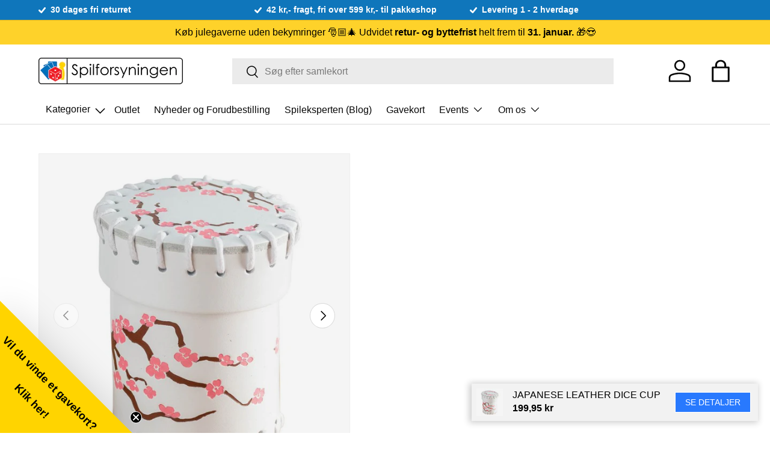

--- FILE ---
content_type: text/html; charset=utf-8
request_url: https://spilforsyningen.dk/products/japanese-leather-dice-cup
body_size: 69505
content:
<!doctype html>
<html class="no-js" lang="da" dir="ltr">
<head>
  <script>
    var theme = window.theme || {};
  </script><meta charset="utf-8">
<meta name="viewport" content="width=device-width,initial-scale=1">
<title>Japanese Leather Dice Cup &ndash; Spilforsyningen</title>
<link rel="preconnect" href="https://cdn.shopify.com" crossorigin>
<link rel="preconnect" href="https://fonts.shopify.com" crossorigin><link rel="canonical" href="https://spilforsyningen.dk/products/japanese-leather-dice-cup"><link rel="icon" href="//spilforsyningen.dk/cdn/shop/files/favicon.png?crop=center&height=48&v=1685341808&width=48" type="image/png"><meta name="description" content="Lækkert bæger i sort læder med flot dragemotiv graveret med sølv. Dette raflebæger er håndlavet fra den tykke hud fra en sort drage. Skabningens naturlige modstandsdygtighed over for magi gælder også for bærgeret, så magiske udøvere er sikre på at finde mange anvendelser til det."><meta property="og:site_name" content="Spilforsyningen">
<meta property="og:url" content="https://spilforsyningen.dk/products/japanese-leather-dice-cup">
<meta property="og:title" content="Japanese Leather Dice Cup">
<meta property="og:type" content="product">
<meta property="og:description" content="Lækkert bæger i sort læder med flot dragemotiv graveret med sølv. Dette raflebæger er håndlavet fra den tykke hud fra en sort drage. Skabningens naturlige modstandsdygtighed over for magi gælder også for bærgeret, så magiske udøvere er sikre på at finde mange anvendelser til det."><meta property="og:image" content="http://spilforsyningen.dk/cdn/shop/files/Japaneseleatherdicecup3_d41a33a1-d254-4ab3-aca8-c92b7020a303.png?crop=center&height=1200&v=1751953741&width=1200">
  <meta property="og:image:secure_url" content="https://spilforsyningen.dk/cdn/shop/files/Japaneseleatherdicecup3_d41a33a1-d254-4ab3-aca8-c92b7020a303.png?crop=center&height=1200&v=1751953741&width=1200">
  <meta property="og:image:width" content="582">
  <meta property="og:image:height" content="606"><meta property="og:price:amount" content="199,95">
  <meta property="og:price:currency" content="DKK"><meta name="twitter:card" content="summary_large_image">
<meta name="twitter:title" content="Japanese Leather Dice Cup">
<meta name="twitter:description" content="Lækkert bæger i sort læder med flot dragemotiv graveret med sølv. Dette raflebæger er håndlavet fra den tykke hud fra en sort drage. Skabningens naturlige modstandsdygtighed over for magi gælder også for bærgeret, så magiske udøvere er sikre på at finde mange anvendelser til det.">
<style data-shopify>
:root {
      --bg-color: 255 255 255 / 1.0;
      --bg-color-og: 255 255 255 / 1.0;
      --heading-color: 0 0 0;
      --text-color: 0 0 0;
      --text-color-og: 0 0 0;
      --scrollbar-color: 0 0 0;
      --link-color: 0 0 0;
      --link-color-og: 0 0 0;
      --star-color: 255 215 55;--swatch-border-color-default: 204 204 204;
        --swatch-border-color-active: 128 128 128;--color-scheme-1-bg: 245 245 245 / 1.0;
      --color-scheme-1-grad: linear-gradient(46deg, rgba(245, 245, 245, 1) 13%, rgba(249, 249, 249, 1) 86%);
      --color-scheme-1-heading: 0 0 0;
      --color-scheme-1-text: 0 0 0;
      --color-scheme-1-btn-bg: 40 121 254;
      --color-scheme-1-btn-text: 255 255 255;
      --color-scheme-1-btn-bg-hover: 87 150 254;--color-scheme-2-bg: 46 46 46 / 1.0;
      --color-scheme-2-grad: linear-gradient(180deg, rgba(46, 46, 46, 1), rgba(46, 46, 46, 1) 100%);
      --color-scheme-2-heading: 255 255 255;
      --color-scheme-2-text: 255 255 255;
      --color-scheme-2-btn-bg: 40 121 254;
      --color-scheme-2-btn-text: 255 255 255;
      --color-scheme-2-btn-bg-hover: 87 150 254;--color-scheme-3-bg: 98 25 121 / 1.0;
      --color-scheme-3-grad: linear-gradient(180deg, rgba(254, 210, 42, 1), rgba(254, 210, 42, 1) 100%);
      --color-scheme-3-heading: 0 0 0;
      --color-scheme-3-text: 0 0 0;
      --color-scheme-3-btn-bg: 255 255 255;
      --color-scheme-3-btn-text: 40 121 254;
      --color-scheme-3-btn-bg-hover: 238 245 255;

      --drawer-bg-color: 255 255 255 / 1.0;
      --drawer-text-color: 0 0 0;

      --panel-bg-color: 245 245 245 / 1.0;
      --panel-heading-color: 0 0 0;
      --panel-text-color: 0 0 0;

      --in-stock-text-color: 13 164 74;
      --low-stock-text-color: 54 55 55;
      --very-low-stock-text-color: 227 43 43;
      --no-stock-text-color: 7 7 7;

      --error-bg-color: 252 237 238;
      --error-text-color: 180 12 28;
      --success-bg-color: 232 246 234;
      --success-text-color: 44 126 63;
      --info-bg-color: 228 237 250;
      --info-text-color: 26 102 210;

      --heading-font-family: Helvetica, Arial, sans-serif;
      --heading-font-style: normal;
      --heading-font-weight: 400;
      --heading-scale-start: 6;

      --navigation-font-family: Helvetica, Arial, sans-serif;
      --navigation-font-style: normal;
      --navigation-font-weight: 400;
      --heading-text-transform: uppercase;

      --subheading-text-transform: uppercase;
      --body-font-family: Helvetica, Arial, sans-serif;
      --body-font-style: normal;
      --body-font-weight: 400;
      --body-font-size: 16;

      --section-gap: 64;
      --heading-gap: calc(8 * var(--space-unit));--grid-column-gap: 20px;--btn-bg-color: 40 121 254;
      --btn-bg-hover-color: 87 150 254;
      --btn-text-color: 255 255 255;
      --btn-bg-color-og: 40 121 254;
      --btn-text-color-og: 255 255 255;
      --btn-alt-bg-color: 40 121 254;
      --btn-alt-bg-alpha: 1.0;
      --btn-alt-text-color: 255 255 255;
      --btn-border-width: 1px;
      --btn-padding-y: 12px;

      

      --btn-lg-border-radius: 50%;
      --btn-icon-border-radius: 50%;
      --input-with-btn-inner-radius: var(--btn-border-radius);
      --btn-text-transform: uppercase;

      --input-bg-color: 255 255 255 / 1.0;
      --input-text-color: 0 0 0;
      --input-border-width: 1px;
      --input-border-radius: 0px;
      --textarea-border-radius: 0px;
      --input-bg-color-diff-3: #f7f7f7;
      --input-bg-color-diff-6: #f0f0f0;

      --modal-border-radius: 0px;
      --modal-overlay-color: 0 0 0;
      --modal-overlay-opacity: 0.4;
      --drawer-border-radius: 0px;
      --overlay-border-radius: 0px;--custom-label-bg-color: 129 244 225;
      --custom-label-text-color: 7 7 7;--sale-label-bg-color: 227 43 43;
      --sale-label-text-color: 255 255 255;--sold-out-label-bg-color: 46 46 46;
      --sold-out-label-text-color: 255 255 255;--new-label-bg-color: 26 102 210;
      --new-label-text-color: 255 255 255;--preorder-label-bg-color: 86 203 249;
      --preorder-label-text-color: 0 0 0;

      --page-width: 1200px;
      --gutter-sm: 20px;
      --gutter-md: 32px;
      --gutter-lg: 64px;

      --payment-terms-bg-color: #ffffff;

      --coll-card-bg-color: #f5f5f5;
      --coll-card-border-color: #ffffff;--card-bg-color: #f5f5f5;
      --card-text-color: 7 7 7;
      --card-border-color: #ffffff;--blend-bg-color: #f5f5f5;
        
          --aos-animate-duration: 0.6s;
        

        
          --aos-min-width: 0;
        
      

      --reading-width: 48em;
    }

    @media (max-width: 769px) {
      :root {
        --reading-width: 36em;
      }
    }
  </style><link rel="stylesheet" href="//spilforsyningen.dk/cdn/shop/t/50/assets/main.css?v=46229766696567828971695703230">
  <link href="//spilforsyningen.dk/cdn/shop/t/50/assets/style.css?v=119421392471971054711699108952" rel="stylesheet" type="text/css" media="all" />
<script>window.performance && window.performance.mark && window.performance.mark('shopify.content_for_header.start');</script><meta name="google-site-verification" content="H7N1n-fSuslaa6Po0cqJtZMqnbRZHA905NSo4n8SMEw">
<meta id="shopify-digital-wallet" name="shopify-digital-wallet" content="/24709244/digital_wallets/dialog">
<link rel="alternate" type="application/json+oembed" href="https://spilforsyningen.dk/products/japanese-leather-dice-cup.oembed">
<script async="async" src="/checkouts/internal/preloads.js?locale=da-DK"></script>
<script id="shopify-features" type="application/json">{"accessToken":"ffabf541dd881b25fdbd3d8c996efa58","betas":["rich-media-storefront-analytics"],"domain":"spilforsyningen.dk","predictiveSearch":true,"shopId":24709244,"locale":"da"}</script>
<script>var Shopify = Shopify || {};
Shopify.shop = "aalborg-spilforsyning.myshopify.com";
Shopify.locale = "da";
Shopify.currency = {"active":"DKK","rate":"1.0"};
Shopify.country = "DK";
Shopify.theme = {"name":"Fahad - Vitalmedia","id":152767332701,"schema_name":"Enterprise","schema_version":"1.0.1","theme_store_id":1657,"role":"main"};
Shopify.theme.handle = "null";
Shopify.theme.style = {"id":null,"handle":null};
Shopify.cdnHost = "spilforsyningen.dk/cdn";
Shopify.routes = Shopify.routes || {};
Shopify.routes.root = "/";</script>
<script type="module">!function(o){(o.Shopify=o.Shopify||{}).modules=!0}(window);</script>
<script>!function(o){function n(){var o=[];function n(){o.push(Array.prototype.slice.apply(arguments))}return n.q=o,n}var t=o.Shopify=o.Shopify||{};t.loadFeatures=n(),t.autoloadFeatures=n()}(window);</script>
<script id="shop-js-analytics" type="application/json">{"pageType":"product"}</script>
<script defer="defer" async type="module" src="//spilforsyningen.dk/cdn/shopifycloud/shop-js/modules/v2/client.init-shop-cart-sync_RZN_D8zG.da.esm.js"></script>
<script defer="defer" async type="module" src="//spilforsyningen.dk/cdn/shopifycloud/shop-js/modules/v2/chunk.common_Qftyt4CP.esm.js"></script>
<script type="module">
  await import("//spilforsyningen.dk/cdn/shopifycloud/shop-js/modules/v2/client.init-shop-cart-sync_RZN_D8zG.da.esm.js");
await import("//spilforsyningen.dk/cdn/shopifycloud/shop-js/modules/v2/chunk.common_Qftyt4CP.esm.js");

  window.Shopify.SignInWithShop?.initShopCartSync?.({"fedCMEnabled":true,"windoidEnabled":true});

</script>
<script>(function() {
  var isLoaded = false;
  function asyncLoad() {
    if (isLoaded) return;
    isLoaded = true;
    var urls = ["https:\/\/chimpstatic.com\/mcjs-connected\/js\/users\/42ca180a7a846a73da6c4b175\/009e01ca6752df6a9e493b1f6.js?shop=aalborg-spilforsyning.myshopify.com","https:\/\/ecommplugins-trustboxsettings.trustpilot.com\/aalborg-spilforsyning.myshopify.com.js?settings=1575881824685\u0026shop=aalborg-spilforsyning.myshopify.com","https:\/\/ecommplugins-scripts.trustpilot.com\/v2.1\/js\/header.min.js?settings=eyJrZXkiOiJ5cHZPZUR3VVIzTUJiRTlIIn0=\u0026v=2.5\u0026shop=aalborg-spilforsyning.myshopify.com","https:\/\/main-app-production.upsellserverapi.com\/build\/external\/services\/session\/index.js?shop=aalborg-spilforsyning.myshopify.com","\/\/searchserverapi1.com\/widgets\/shopify\/init.js?a=5K9U6t8Q0p\u0026shop=aalborg-spilforsyning.myshopify.com"];
    for (var i = 0; i < urls.length; i++) {
      var s = document.createElement('script');
      s.type = 'text/javascript';
      s.async = true;
      s.src = urls[i];
      var x = document.getElementsByTagName('script')[0];
      x.parentNode.insertBefore(s, x);
    }
  };
  if(window.attachEvent) {
    window.attachEvent('onload', asyncLoad);
  } else {
    window.addEventListener('load', asyncLoad, false);
  }
})();</script>
<script id="__st">var __st={"a":24709244,"offset":3600,"reqid":"2075d9a1-3ef2-42af-96a2-4f1f499e2815-1763604409","pageurl":"spilforsyningen.dk\/products\/japanese-leather-dice-cup","u":"768524ade3bf","p":"product","rtyp":"product","rid":7870578426069};</script>
<script>window.ShopifyPaypalV4VisibilityTracking = true;</script>
<script id="captcha-bootstrap">!function(){'use strict';const t='contact',e='account',n='new_comment',o=[[t,t],['blogs',n],['comments',n],[t,'customer']],c=[[e,'customer_login'],[e,'guest_login'],[e,'recover_customer_password'],[e,'create_customer']],r=t=>t.map((([t,e])=>`form[action*='/${t}']:not([data-nocaptcha='true']) input[name='form_type'][value='${e}']`)).join(','),a=t=>()=>t?[...document.querySelectorAll(t)].map((t=>t.form)):[];function s(){const t=[...o],e=r(t);return a(e)}const i='password',u='form_key',d=['recaptcha-v3-token','g-recaptcha-response','h-captcha-response',i],f=()=>{try{return window.sessionStorage}catch{return}},m='__shopify_v',_=t=>t.elements[u];function p(t,e,n=!1){try{const o=window.sessionStorage,c=JSON.parse(o.getItem(e)),{data:r}=function(t){const{data:e,action:n}=t;return t[m]||n?{data:e,action:n}:{data:t,action:n}}(c);for(const[e,n]of Object.entries(r))t.elements[e]&&(t.elements[e].value=n);n&&o.removeItem(e)}catch(o){console.error('form repopulation failed',{error:o})}}const l='form_type',E='cptcha';function T(t){t.dataset[E]=!0}const w=window,h=w.document,L='Shopify',v='ce_forms',y='captcha';let A=!1;((t,e)=>{const n=(g='f06e6c50-85a8-45c8-87d0-21a2b65856fe',I='https://cdn.shopify.com/shopifycloud/storefront-forms-hcaptcha/ce_storefront_forms_captcha_hcaptcha.v1.5.2.iife.js',D={infoText:'Beskyttet af hCaptcha',privacyText:'Beskyttelse af persondata',termsText:'Vilkår'},(t,e,n)=>{const o=w[L][v],c=o.bindForm;if(c)return c(t,g,e,D).then(n);var r;o.q.push([[t,g,e,D],n]),r=I,A||(h.body.append(Object.assign(h.createElement('script'),{id:'captcha-provider',async:!0,src:r})),A=!0)});var g,I,D;w[L]=w[L]||{},w[L][v]=w[L][v]||{},w[L][v].q=[],w[L][y]=w[L][y]||{},w[L][y].protect=function(t,e){n(t,void 0,e),T(t)},Object.freeze(w[L][y]),function(t,e,n,w,h,L){const[v,y,A,g]=function(t,e,n){const i=e?o:[],u=t?c:[],d=[...i,...u],f=r(d),m=r(i),_=r(d.filter((([t,e])=>n.includes(e))));return[a(f),a(m),a(_),s()]}(w,h,L),I=t=>{const e=t.target;return e instanceof HTMLFormElement?e:e&&e.form},D=t=>v().includes(t);t.addEventListener('submit',(t=>{const e=I(t);if(!e)return;const n=D(e)&&!e.dataset.hcaptchaBound&&!e.dataset.recaptchaBound,o=_(e),c=g().includes(e)&&(!o||!o.value);(n||c)&&t.preventDefault(),c&&!n&&(function(t){try{if(!f())return;!function(t){const e=f();if(!e)return;const n=_(t);if(!n)return;const o=n.value;o&&e.removeItem(o)}(t);const e=Array.from(Array(32),(()=>Math.random().toString(36)[2])).join('');!function(t,e){_(t)||t.append(Object.assign(document.createElement('input'),{type:'hidden',name:u})),t.elements[u].value=e}(t,e),function(t,e){const n=f();if(!n)return;const o=[...t.querySelectorAll(`input[type='${i}']`)].map((({name:t})=>t)),c=[...d,...o],r={};for(const[a,s]of new FormData(t).entries())c.includes(a)||(r[a]=s);n.setItem(e,JSON.stringify({[m]:1,action:t.action,data:r}))}(t,e)}catch(e){console.error('failed to persist form',e)}}(e),e.submit())}));const S=(t,e)=>{t&&!t.dataset[E]&&(n(t,e.some((e=>e===t))),T(t))};for(const o of['focusin','change'])t.addEventListener(o,(t=>{const e=I(t);D(e)&&S(e,y())}));const B=e.get('form_key'),M=e.get(l),P=B&&M;t.addEventListener('DOMContentLoaded',(()=>{const t=y();if(P)for(const e of t)e.elements[l].value===M&&p(e,B);[...new Set([...A(),...v().filter((t=>'true'===t.dataset.shopifyCaptcha))])].forEach((e=>S(e,t)))}))}(h,new URLSearchParams(w.location.search),n,t,e,['guest_login'])})(!0,!0)}();</script>
<script integrity="sha256-52AcMU7V7pcBOXWImdc/TAGTFKeNjmkeM1Pvks/DTgc=" data-source-attribution="shopify.loadfeatures" defer="defer" src="//spilforsyningen.dk/cdn/shopifycloud/storefront/assets/storefront/load_feature-81c60534.js" crossorigin="anonymous"></script>
<script data-source-attribution="shopify.dynamic_checkout.dynamic.init">var Shopify=Shopify||{};Shopify.PaymentButton=Shopify.PaymentButton||{isStorefrontPortableWallets:!0,init:function(){window.Shopify.PaymentButton.init=function(){};var t=document.createElement("script");t.src="https://spilforsyningen.dk/cdn/shopifycloud/portable-wallets/latest/portable-wallets.da.js",t.type="module",document.head.appendChild(t)}};
</script>
<script data-source-attribution="shopify.dynamic_checkout.buyer_consent">
  function portableWalletsHideBuyerConsent(e){var t=document.getElementById("shopify-buyer-consent"),n=document.getElementById("shopify-subscription-policy-button");t&&n&&(t.classList.add("hidden"),t.setAttribute("aria-hidden","true"),n.removeEventListener("click",e))}function portableWalletsShowBuyerConsent(e){var t=document.getElementById("shopify-buyer-consent"),n=document.getElementById("shopify-subscription-policy-button");t&&n&&(t.classList.remove("hidden"),t.removeAttribute("aria-hidden"),n.addEventListener("click",e))}window.Shopify?.PaymentButton&&(window.Shopify.PaymentButton.hideBuyerConsent=portableWalletsHideBuyerConsent,window.Shopify.PaymentButton.showBuyerConsent=portableWalletsShowBuyerConsent);
</script>
<script data-source-attribution="shopify.dynamic_checkout.cart.bootstrap">document.addEventListener("DOMContentLoaded",(function(){function t(){return document.querySelector("shopify-accelerated-checkout-cart, shopify-accelerated-checkout")}if(t())Shopify.PaymentButton.init();else{new MutationObserver((function(e,n){t()&&(Shopify.PaymentButton.init(),n.disconnect())})).observe(document.body,{childList:!0,subtree:!0})}}));
</script>
<script id='scb4127' type='text/javascript' async='' src='https://spilforsyningen.dk/cdn/shopifycloud/privacy-banner/storefront-banner.js'></script><script id="sections-script" data-sections="header,footer" defer="defer" src="//spilforsyningen.dk/cdn/shop/t/50/compiled_assets/scripts.js?25973"></script>
<script>window.performance && window.performance.mark && window.performance.mark('shopify.content_for_header.end');</script>

    <script src="//spilforsyningen.dk/cdn/shop/t/50/assets/animate-on-scroll.js?v=15249566486942820451694165020" defer="defer"></script>
    <link rel="stylesheet" href="//spilforsyningen.dk/cdn/shop/t/50/assets/animate-on-scroll.css?v=116194678796051782541694165020">
  

  <script>document.documentElement.className = document.documentElement.className.replace('no-js', 'js');</script><!-- Start of Sleeknote signup and lead generation tool - www.sleeknote.com -->

<script id='sleeknoteScript' type='text/javascript'>

    (function () {        var sleeknoteScriptTag = document.createElement('script');

        sleeknoteScriptTag.type = 'text/javascript';

        sleeknoteScriptTag.charset = 'utf-8';

        sleeknoteScriptTag.src = ('//sleeknotecustomerscripts.sleeknote.com/25752.js');

        var s = document.getElementById('sleeknoteScript');

       s.parentNode.insertBefore(sleeknoteScriptTag, s);

   })();

   </script>

<!-- End of Sleeknote signup and lead generation tool - www.sleeknote.com --><!-- CC Custom Head Start --><!-- CC Custom Head End --><script src="//spilforsyningen.dk/cdn/shop/t/50/assets/jquery.min.js?v=118972937870852736831694165020" type="text/javascript"></script>

  <script src="//spilforsyningen.dk/cdn/shop/t/50/assets/main.js?v=69964692894778044711695986635" defer="defer"></script><script src="//spilforsyningen.dk/cdn/shop/t/50/assets/blur-messages.js?v=98620774460636405321694165020" defer="defer"></script><!-- BEGIN app block: shopify://apps/stape-conversion-tracking/blocks/gtm/7e13c847-7971-409d-8fe0-29ec14d5f048 --><script>
  window.lsData = {};
  window.dataLayer = window.dataLayer || [];
  window.addEventListener("message", (event) => {
    if (event.data?.event) {
      window.dataLayer.push(event.data);
    }
  });
  window.dataShopStape = {
    shop: "spilforsyningen.dk",
    shopId: "24709244",
  }
</script>

<!-- END app block --><!-- BEGIN app block: shopify://apps/klaviyo-email-marketing-sms/blocks/klaviyo-onsite-embed/2632fe16-c075-4321-a88b-50b567f42507 -->












  <script async src="https://static.klaviyo.com/onsite/js/VGnvRG/klaviyo.js?company_id=VGnvRG"></script>
  <script>!function(){if(!window.klaviyo){window._klOnsite=window._klOnsite||[];try{window.klaviyo=new Proxy({},{get:function(n,i){return"push"===i?function(){var n;(n=window._klOnsite).push.apply(n,arguments)}:function(){for(var n=arguments.length,o=new Array(n),w=0;w<n;w++)o[w]=arguments[w];var t="function"==typeof o[o.length-1]?o.pop():void 0,e=new Promise((function(n){window._klOnsite.push([i].concat(o,[function(i){t&&t(i),n(i)}]))}));return e}}})}catch(n){window.klaviyo=window.klaviyo||[],window.klaviyo.push=function(){var n;(n=window._klOnsite).push.apply(n,arguments)}}}}();</script>

  
    <script id="viewed_product">
      if (item == null) {
        var _learnq = _learnq || [];

        var MetafieldReviews = null
        var MetafieldYotpoRating = null
        var MetafieldYotpoCount = null
        var MetafieldLooxRating = null
        var MetafieldLooxCount = null
        var okendoProduct = null
        var okendoProductReviewCount = null
        var okendoProductReviewAverageValue = null
        try {
          // The following fields are used for Customer Hub recently viewed in order to add reviews.
          // This information is not part of __kla_viewed. Instead, it is part of __kla_viewed_reviewed_items
          MetafieldReviews = {};
          MetafieldYotpoRating = null
          MetafieldYotpoCount = null
          MetafieldLooxRating = null
          MetafieldLooxCount = null

          okendoProduct = null
          // If the okendo metafield is not legacy, it will error, which then requires the new json formatted data
          if (okendoProduct && 'error' in okendoProduct) {
            okendoProduct = null
          }
          okendoProductReviewCount = okendoProduct ? okendoProduct.reviewCount : null
          okendoProductReviewAverageValue = okendoProduct ? okendoProduct.reviewAverageValue : null
        } catch (error) {
          console.error('Error in Klaviyo onsite reviews tracking:', error);
        }

        var item = {
          Name: "Japanese Leather Dice Cup",
          ProductID: 7870578426069,
          Categories: ["Andet tilbehør","Best Selling Products","Dice bags\/cups","Newest Products","Nyeste produkter","Tilbehør til Brætspil","Tilbehør til Kortspil","Tilbehør til Rollespil"],
          ImageURL: "https://spilforsyningen.dk/cdn/shop/files/Japaneseleatherdicecup3_d41a33a1-d254-4ab3-aca8-c92b7020a303_grande.png?v=1751953741",
          URL: "https://spilforsyningen.dk/products/japanese-leather-dice-cup",
          Brand: "Q-Workshop",
          Price: "199,95 kr",
          Value: "199,95",
          CompareAtPrice: "0,00 kr"
        };
        _learnq.push(['track', 'Viewed Product', item]);
        _learnq.push(['trackViewedItem', {
          Title: item.Name,
          ItemId: item.ProductID,
          Categories: item.Categories,
          ImageUrl: item.ImageURL,
          Url: item.URL,
          Metadata: {
            Brand: item.Brand,
            Price: item.Price,
            Value: item.Value,
            CompareAtPrice: item.CompareAtPrice
          },
          metafields:{
            reviews: MetafieldReviews,
            yotpo:{
              rating: MetafieldYotpoRating,
              count: MetafieldYotpoCount,
            },
            loox:{
              rating: MetafieldLooxRating,
              count: MetafieldLooxCount,
            },
            okendo: {
              rating: okendoProductReviewAverageValue,
              count: okendoProductReviewCount,
            }
          }
        }]);
      }
    </script>
  




  <script>
    window.klaviyoReviewsProductDesignMode = false
  </script>







<!-- END app block --><!-- BEGIN app block: shopify://apps/buddha-mega-menu-navigation/blocks/megamenu/dbb4ce56-bf86-4830-9b3d-16efbef51c6f -->
<script>
    /* get link lists api */
    var linkLists={"main-menu" : {"title":"Main menu", "items":["/collections/outlet","/collections/nyheder-og-forudbestilling","/blogs/spileksperten","/products/gavekort","/pages/events","/pages/om-os",]},"footer" : {"title":"Footer Informationsmenu", "items":["/pages/om-os","/pages/events","/pages/handelsbetingelser","/pages/forudbestilling-faq","/pages/abningstider","/pages/ean-ordre","/pages/privatlivspolitik",]},"kortspil-lc" : {"title":"Kortspil", "items":["/collections/magic-the-gathering","/collections/pokemon","/collections/yu-gi-oh","/collections/flesh-and-blood-tcg","/collections/star-wars-unlimited","/collections/dragon-ball-super-card-game","/collections/digimon","/collections/keyforge","/collections/metazoo","/collections/spillekort","/pages/tilbehor-til-kortspil",]},"custom-main-menu" : {"title":"zCustom Main Menu (FOOTER)", "items":["/collections/nyheder","/pages/braetspil","/pages/figurspil","/pages/kortspil","/pages/tilbehor","/pages/rollespil","/collections/puslespil-2","/pages/funko-pop","/collections/star-wars","/blogs/spileksperten","/pages/events","/pages/om-os",]},"braetspil-lc" : {"title":"Brætspil", "items":["/collections/familiespil","/collections/bornespil","/collections/samtalespil","/collections/braetspil-med-kort","/collections/klassikere","/collections/spil-for-to","/collections/selskabsspil","/collections/eventyr-og-rollespil","/collections/samarbejde","/collections/detektiv-og-krimispil","/collections/strategispil","/collections/quiz-spil","/collections/escape-room-spil","/collections/board-game-geek-top-100","/collections/tilbehor-til-braetspil","/collections/brands",]},"figurspil-lc" : {"title":"Figurspil", "items":["/collections/warhammer-40-000","/collections/warhammer-age-of-sigmar","/collections/kill-team","/collections/blood-bowl","/collections/warcry","/collections/warhammer-underworlds","/collections/necromunda","/collections/warhammer-the-horus-heresy","/collections/legions-imperialis","/collections/middle-earth-strategy-battle-game","/collections/andre-figurspil","/collections/figurspils-terraen","/collections/tilbehor-til-figurspil",]},"hobby-og-maling-lc" : {"title":"Hobby og Maling", "items":["/collections/maling","/collections/pensler-1","/collections/vaerktoj","/collections/baser","/collections/base-materiale","/collections/maling-paletter","/collections/army-painter","/collections/citadel","/collections/green-stuff-world","/collections/krautcover","/collections/vallejo","/collections/magneter","/collections/airbrush",]},"magic-lc" : {"title":"Magic: the Gathering", "items":["/collections/avatar-the-last-airbender","/collections/magic-the-gathering-spiderman","/collections/edge-of-eternities","/collections/final-fantasy","/collections/tarkir-dragonstorm","/collections/aetherdrift","/collections/innistrad-remastered","/collections/duskmourn-house-of-horror","/collections/magic-the-gathering-bloomborrow","/collections/magic-the-gathering-assassins-creed","/collections/outlaws-of-thunder-junction","/collections/magic-the-gathering-fallout","/collections/murders-at-karlov-manor","/collections/the-lost-caverns-of-ixalan","/collections/magic-the-gathering-wilds-of-eldraine","/collections/magic-the-gathering-commander-masters","/collections/the-lord-of-the-rings-tales-of-middle-earth","/collections/march-of-the-machine-the-aftermath","/collections/march-of-the-machine","/collections/phyrexia-all-will-be-one","/collections/dominaria-remastered","/collections/magic-the-gathering-the-brothers-war","/collections/magic-the-gathering-aeldre-sets","/collections/mtg-decks","/collections/displays","/collections/andet-mtg",]},"tilbehor-lc" : {"title":"Tilbehør", "items":["/pages/hobby-og-maling","/pages/tilbehor-til-kortspil","/collections/terninger","/collections/black-library",]},"rollespil-lc" : {"title":"Rollespil", "items":["/collections/d-d","/collections/pathfinder","/collections/call-of-cthulhu-rpg","/collections/andre-rollespilssystemer","/collections/rollespil-til-born","/collections/figurer-til-rollespil","/collections/tilbehor-til-rollespil","/collections/spillematter-og-terraen","/collections/terninger",]},"star-wars-x-wing-lc" : {"title":"Star Wars X-Wing", "items":["/collections/x-wing-neutral-core-set","/collections/rebels","/collections/imperials","/collections/scum","/collections/resistance","/collections/first-order","/collections/republic","/collections/seperatists",]},"star-wars-legion-lc" : {"title":"Star Wars Legion", "items":["/collections/core-sets-neutral","/collections/galactic-empire-imperial","/collections/rebel","/collections/seperatist-alliance","/collections/galactic-republic",]},"warhammer-age-of-sigmar-lc" : {"title":"Warhammer Age of Sigmar", "items":["/collections/kom-godt-i-gang-warhammer-age-of-sigmar","/collections/order","/collections/chaos","/collections/death","/collections/destruction","/collections/boger-aos","/collections/terraen-til-warhammer-age-of-sigmar",]},"warhammer-40-000-lc" : {"title":"Warhammer 40,000", "items":["/collections/kom-godt-i-gang-warhammer-40-000","/collections/terraen-til-warhammer-40-000","/collections/boger-40k","/collections/space-marines","/collections/armies-of-the-imperium","/collections/armies-of-chaos","/collections/xenos-armies",]},"tilbehor-til-kortspil-lc" : {"title":"Tilbehør til Kortspil", "items":["/collections/deckbokse","/collections/terninger","/collections/plastlommer","/collections/playmat","/collections/mapper","/collections/ultra-pro","/collections/dragon-shield","/collections/ultimate-guard","/collections/gemloader","/collections/eclipse","/collections/board-game-sleeves","/collections/enhace-tabletop-accessories","/collections/andet-tilbehor",]},"tilbehor-til-bordrollespil-lc" : {"title":"Tilbehør til bordrollespil", "items":["/collections/terninger",]},"wok-menu" : {"title":"Hovedmenu", "items":["/products/gavekort","/collections/braetspil","/collections/puslespil","/collections/figurspil","/collections/hobby-og-maling","/collections/kortspil","/collections/samlekort","/collections/rollespil","/collections/merchandise","/collections/funko-pop","/collections/legetoj","/collections/brands-ip","/collections/andet","/collections/havespil",]},"w-figurspil" : {"title":"W Figurspil", "items":["/collections/hobby-og-maling","/pages/warhammer-40-000","/pages/warhammer-age-of-sigmar","/pages/star-wars-x-wing","/pages/star-wars-legion","/pages/figurspil",]},"fodselsdagsuge-lc" : {"title":"Fødselsdagsuge", "items":["/collections/outlet","/collections/puslespil/puslespil","/pages/braetspil","/pages/figurspil","/pages/kortspil","/pages/rollespil","/collections/tilbehor-til-braetspil",]},"black-friday-lc" : {"title":"Black Friday", "items":["/collections/braetspil-tilbud","/collections/tcg-tilbud","/collections/ultra-pro","/collections/outlet",]},"juleguide-lc" : {"title":"Juleguide", "items":["/collections/jultildemindste","/collections/jul-til-familien","/collections/jul-til-entusiasten","/collections/jul-til-figurmaleren","/collections/jul-til-samleren","/collections/jul-til-rollespilleren","/collections/jul-mandelgaver","/collections/jul-adventsgave",]},"funko-pop-lc" : {"title":"Funko Pop", "items":["/collections/funko-pokemon","/collections/funko-pop-star-wars","/collections/funko-pop-marvel","/collections/funko-pop-film","/collections/funko-pop-spil","/collections/fortnite","/collections/funko-pop-harry-potter","/collections/funko-pop-disney","/collections/funko-pop-rick-and-morty","/collections/space-jam-2","/collections/funko-pop-oversized","/collections/funko-pop-diverse",]},"pokemon-lc" : {"title":"Pokémon", "items":["/collections/pokemon-tilbud","/collections/gradede-pokemon-kort","/collections/phantasmal-flames","/collections/mega-evolution","/collections/black-bolt-white-flare","/collections/destined-rivals","/collections/journey-together","/collections/prismatic-evolutions","/collections/twilight-masquerade","/collections/pokemon-scarlet-violet-temporal-forces","/collections/pokemon-scarlet-violet-paldean-fates","/collections/paradox-rift","/collections/pokemon-scarlet-violet-3-5-151","/collections/pokemon-obsidian-flames","/collections/pokemon-tcg-paldea-evolved","/collections/pokemon-scarlet-violet-1","/collections/pokemon-aeldre-saets","/collections/pokemon-decks","/collections/pokemon-boosters","/collections/pokemon-mapper","/collections/pokemon-legetoj","/collections/pikachu","/collections/charizard","/collections/eevee",]},"populaere-braetspil-cl" : {"title":"Populære brætspil", "items":["/collections/spilbraet","/collections/catan","/collections/codenames","/collections/det-darlige-selskab","/collections/munchkin","/collections/haba","/collections/pandemic","/collections/everdell","/collections/exit-the-game","/collections/bezzerwizzer-hint","/collections/carcassonne","/collections/unlock","/collections/dominion","/collections/ticket-to-ride","/collections/asmodee-nordics","/collections/monopoly","/collections/smart-games","/collections/heroquest","/collections/cards-against-humanity","/collections/wingspan",]},"star-wars-cl" : {"title":"Star Wars", "items":["/collections/topps-star-wars","/collections/star-wars-legion","/collections/star-wars-x-wing","/collections/star-wars-braetspil","/collections/funko-pop-star-wars","/collections/star-wars-the-black-series","/collections/revell-modelsaet","/collections/star-wars-bamser",]},"puslespil-cl" : {"title":"Puslespil", "items":["/collections/puslespil-til-boern","/collections/puslespil-med-under-500-brikker","/collections/puslespil-med-500-brikker","/collections/puslespil-1000-brikker","/collections/puslespil-med-2000-brikker","/collections/puslespil-med-5000-brikker","/collections/3d-puslespil","/collections/iq-puzzles","/collections/kunst","/collections/disney","/collections/landskaber","/collections/dyr","/collections/harry-potter-2","/collections/star-wars-puslespil","/collections/pokemon-puslespil","/collections/andre-puslespil","/collections/ravensburger","/collections/jan-van-haasteren","/collections/wasgij","/collections/jumbo","/collections/tilbehor-til-puslespil",]},"brandsip" : {"title":"Brands", "items":["/collections/marvel","/collections/star-wars","/collections/harry-potter/harry-potter","/collections/pokemon","/collections/critical-role",]},"figurer-til-rollespil-cl" : {"title":"Figurer til Rollespil", "items":["/collections/nolzurs-marvelous-miniatures","/collections/d-d-icons-of-the-realms","/collections/frameworks","/collections/d-d-collectors-series","/collections/dungeons-dragons-dicelings","/collections/reaper-bones","/collections/frostgrave","/collections/dungeons-lasers-miniaturer","/collections/andre-miniaturer",]},"dungeons-dragons-lc" : {"title":"Dungeons &amp; Dragons", "items":["/collections/regelboger-1","/collections/kampagner","/collections/eventyr-games","/collections/d-d-kort","/collections/d-d-tokens","/collections/spillematter-til-rollespil","/collections/epic-encounters","/collections/figurer-til-rollespil","/collections/dungeons-dragons-tilbehor",]},"harry-potter-cl" : {"title":"Harry Potter", "items":["/collections/tryllestave","/collections/funko-pop-harry-potter","/collections/braetspil-harry-potter","/collections/harry-potter-2",]},"bamser-lc" : {"title":"Bamser", "items":["/collections/pokemon-bamser","/collections/star-wars-bamser","/collections/spil-bamser","/collections/film-og-tv-bamser",]},"leget-j-lc" : {"title":"Legetøj", "items":["/collections/beyblade","/collections/yoyo","/collections/heroes-of-goo-jit-zu","/collections/bamser","/collections/schleich-plastikdyr","/collections/puslespil-til-boern","/collections/pokemon-legetoj","/collections/smart-games","/collections/warhammer-actionfigurer",]},"rollespilssystemer-lc" : {"title":"Rollespilssystemer", "items":["/collections/d-d","/collections/pathfinder","/collections/call-of-cthulhu-rpg","/collections/world-of-darkness","/collections/warhammer-fantasy-rpg","/collections/warhammer-40k-wrath-and-glory","/collections/soulbound-rpg","/collections/andre-rollespilssystemer",]},"marvel-cl" : {"title":"Marvel", "items":["/collections/funko-pop-marvel","/collections/marvel-1","/collections/marvel-crisis-protocol","/collections/marvel-united",]},"trading-card-games-week-cl" : {"title":"Trading Card Games Week", "items":["/collections/magic-the-gathering-tcg-week","/collections/dragon-ball-super-tcg-week","/collections/flesh-and-blood-tcg-week","/collections/pokemon-tcg-week","/collections/digimon-tcg-week","/collections/yu-gi-oh-trading-card-games-week",]},"army-painter-cl" : {"title":"Army Painter", "items":["/collections/army-painter-primer","/collections/army-painter-maling","/collections/army-painter-speedpaint","/collections/army-painter-airbrush","/collections/army-painter-vaerktoj","/collections/army-painter-andet",]},"citadel-cl" : {"title":"Citadel", "items":["/collections/citadel-maling","/collections/citadel-malesaet","/collections/citadel-sprays","/collections/citadel-vaerktoj","/collections/base","/collections/layer","/collections/shade","/collections/technical","/collections/contrast","/collections/air","/collections/dry",]},"b-rnespil-cl" : {"title":"Børnespil", "items":["/collections/laeringsspil","/collections/brainbox","/collections/smart-games","/collections/whot","/collections/haba","/collections/andre-bornespil",]},"selskabsspil-cl" : {"title":"Selskabsspil", "items":["/collections/cards-against-humanity","/collections/bezzerwizzer-hint","/collections/det-darlige-selskab","/collections/codenames","/collections/snak","/collections/what-do-you-meme","/collections/exploding-kittens","/collections/munchkin","/collections/trivial-pursuit","/collections/werewolf","/collections/unstable-unicorns","/collections/mysterium","/collections/dixit","/collections/partners","/collections/fluxx","/collections/epic-spell-wars-of-the-battle-wizards","/collections/red-dragon-inn","/collections/andre-selskabsspil",]},"quizspil-cl" : {"title":"Quizspil", "items":["/collections/bezzerwizzer-hint","/collections/timeline","/collections/trivial-pursuit","/collections/quickie-sma-og-hurtige-quizspil","/collections/quizzone-stories","/collections/the-world-war-ii-trivia-game","/collections/andre-quiz-spil",]},"tilbehor-til-rollespil-cl" : {"title":"Tilbehør til rollespil", "items":["/collections/terninger","/collections/figurer-til-rollespil","/collections/spillematter-og-terraen","/collections/dice-bags-cups","/collections/dice-towers","/collections/dice-trays","/collections/tarot-kort","/collections/enhace-tabletop-accessories",]},"airbrush-cl" : {"title":"Airbrush", "items":["/collections/airbrushes","/collections/kompressorer","/collections/airbrush-tilbehor","/collections/airbrush-maling-1",]},"flesh-and-blood-tcg-cl" : {"title":"Flesh and Blood TCG", "items":["/collections/flesh-and-blood-tcg-uprising","/collections/flesh-and-blood-tcg-everfest","/collections/flesh-and-blood-tcg-tales-of-aria","/collections/flesh-and-blood-tcg-crucible-of-war","/collections/flesh-and-blood-tcg-arcane-rising","/collections/flesh-and-blood-tcg-welcome-to-rathe","/collections/flesh-and-blood-tcg-monarch",]},"andre-rollespilssystemer" : {"title":"Andre Rollespilssystemer", "items":["/collections/tales-from-the-loop-rpg","/collections/cyberpunk-red","/collections/shadowrun-rpg-sixth-world","/collections/fallout-the-roleplaying-game","/collections/the-witcher-the-roleplaying-game","/collections/dune-adventures-in-the-imperium","/collections/vaesen-nordic-horror-roleplaying","/collections/alien-the-roleplaying-game","/collections/stargate-sg-1-rpg","/collections/mork-borg","/collections/forbidden-lands-rpg","/collections/warhammer-fantasy-rpg","/collections/warhammer-40k-wrath-and-glory","/collections/soulbound-rpg","/collections/world-of-darkness",]},"spillematterogterraen-lc" : {"title":"Spillemåtter og terræn", "items":["/collections/spillematter-til-rollespil","/collections/dungeons-lasers","/collections/warlock-tiles","/collections/tenfold-dungeon","/collections/battle-systems","/collections/terrain-crate","/collections/battlefield-in-a-box","/collections/andet-terraen",]},"andre-figurspil-cl" : {"title":"Andre figurspil", "items":["/collections/star-wars-shatterpoint","/collections/bolt-action","/collections/star-wars-legion","/collections/star-wars-x-wing","/collections/frostgrave","/collections/stargrave","/collections/moonstone","/collections/marvel-crisis-protocol","/collections/heroquest","/collections/masters-of-the-universe-battlegrounds",]},"tilbeh-r-til-br-tspil-cl" : {"title":"Tilbehør til brætspil", "items":["/collections/plastlommer","/collections/dice-trays","/collections/playmat","/collections/dice-bags-cups","/collections/dice-towers","/collections/andet-tilbehor-1",]},"sleeves-cl" : {"title":"Sleeves", "items":["/collections/board-game-sleeves","/collections/dragon-shield","/collections/eclipse","/collections/ultra-pro-sleeves",]},"pathfinder-cl" : {"title":"Pathfinder", "items":["/collections/pathfinder-regelboger","/collections/pathfinder-kampagner","/collections/pathfinder-flip-mats","/collections/terninger","/collections/pathfinder-kort","/collections/pathfinder-pawns","/collections/figurer-til-rollespil",]},"citadel-maling-cl" : {"title":"Citadel (maling)", "items":["/collections/contrast","/collections/shade","/collections/base","/collections/dry","/collections/layer","/collections/technical","/collections/citadel-sprays","/collections/citadel-malesaet",]},"airbrush-maling" : {"title":"Airbrush Maling", "items":["/collections/air","/collections/airbrush-maling","/collections/army-painter-airbrush",]},"vallejo-cl" : {"title":"Vallejo", "items":["/collections/vallejo-model-color","/collections/vallejo-andet","/collections/vallejo-xpress-color","/collections/game-color","/collections/vallejo-extra-opaque","/collections/vallejo-game-color-ink","/collections/vallejo-game-effects","/collections/vallejo-game-wash","/collections/airbrush-maling","/collections/vallejo-1","/collections/vallejo-andet-1",]},"green-stuff-world-cl" : {"title":"Green Stuff World", "items":["/collections/green-stuff-world-maling","/collections/green-stuff-world-pensler","/collections/green-stuff-world-textured-rolling-pins","/collections/green-stuff-world-1",]},"green-stuff-world-maling-cl" : {"title":"Green Stuff World Maling", "items":["/collections/colorshift-maling","/collections/candy-ink-maling","/collections/flour-maling","/collections/natural-earth-pigment","/collections/splash-gel","/collections/green-stuff-world-andet",]},"escape-room-spil-og-puzzles-cl" : {"title":"Escape Room-spil og Puzzles", "items":["/collections/50-clues","/collections/exit-the-game","/collections/unlock","/collections/exit-puzzle","/collections/iq-puzzles","/collections/escape-welt","/collections/moyu-cubes","/collections/smart-games",]},"puslespil-med-1000-brikker-cl" : {"title":"Puslespil med 1000 brikker", "items":["/collections/wasgij-puslespil-med-1000-brikker","/collections/jan-van-haasteren-puslespil-med-1000-brikker","/collections/ravensburger-1000-brikker","/collections/trefl-puslespil-med-1000-brikker","/collections/jumbo-1000-brikker","/collections/harry-potter-puslespil-1000-brikker","/collections/disney-puslespil-1000-brikker","/collections/star-wars-puslespil-1000-brikker","/collections/pokemon-puslespil-1000-brikker","/collections/andre-film-og-spil-puslespil-1000-brikker","/collections/puslespil-med-dyr-1000-brikker","/collections/kunst-puslespil-1000-brikker","/collections/landskaber-1000-brikker",]},"3d-puslespil-cl" : {"title":"3D puslespil", "items":["/collections/harry-potter-puslespil-3d","/collections/pokemon-puslespil-3d","/collections/andre-3d-puslespil",]},"outlet-cl" : {"title":"Outlet", "items":["/collections/braetspil-outlet","/collections/outlet-figurspil","/collections/outlet-x-wing","/collections/outlet-rollespil","/collections/funko-pop-outlet","/collections/pokemon-outlet","/collections/outlet-magic-the-gathering","/collections/digimon-outlet","/collections/dragon-ball-super-card-game-outlet","/collections/metazoo-outlet","/collections/outlet-yu-gi-oh","/collections/outlet-merchandise",]},"wasgij-cl" : {"title":"Wasgij", "items":["/collections/wasgij-original","/collections/wasgij-mystery","/collections/wasgij-destiny",]},"kunst-cl" : {"title":"kunst", "items":["/collections/landskaber","/collections/dyr","/collections/trefl","/collections/kunst-puslespil-1000-brikker",]},"wasgij-1000-brikker-cl" : {"title":"Wasgij 1000 brikker", "items":["/collections/wasgij-original","/collections/wasgij-mystery","/collections/wasgij-destiny",]},"br-tspil-til-turen-cl" : {"title":"brætspil til turen", "items":["/collections/snak","/collections/bezzerwizzer-hint","/collections/tiny-epic","/collections/fluxx","/collections/timeline","/collections/love-letter","/collections/rejsespil",]},"yugioh-lc" : {"title":"Yu-Gi-Oh!", "items":["/collections/yu-gi-oh-displays-boosters","/collections/yu-gi-oh-decks","/collections/yu-gi-oh-tins-boxes","/collections/yu-gi-oh-tilbehor",]},"figurspils-terr-n-cl" : {"title":"Figurspils terræn", "items":["/collections/terraen-til-warhammer-40-000","/collections/terraen-til-warhammer-age-of-sigmar","/collections/battle-systems","/collections/tenfold-dungeon","/collections/dungeons-lasers","/collections/warlock-tiles","/collections/terrain-crate","/collections/battlefield-in-a-box","/collections/andet-terraen",]},"battle-systems-cl" : {"title":"Battle Systems", "items":["/collections/battle-systems-fantasy-terraen","/collections/battle-systems-sci-fi-terraen","/collections/andet-battle-systems",]},"magic-the-gathering-decks-cl" : {"title":"Magic the Gathering: Decks", "items":["/collections/magic-the-gathering-commander-decks","/collections/magic-the-gathering-pioneer-decks","/collections/magic-the-gathering-standard-decks","/collections/magic-the-gathering-starter-sets",]},"detektiv-og-krimispil-cl" : {"title":"Detektiv- og krimispil", "items":["/collections/detective-stories","/collections/chronicles-of-crime","/collections/sherlock-holmes-consulting-detective","/collections/micromacro-crime-city","/collections/hidden-games","/collections/arkham-horror","/collections/50-clues","/collections/andre-detektiv-og-krimispil",]},"samlekort-cl" : {"title":"Samlekort", "items":["/collections/fodboldkort","/collections/samlekort-sportskort","/collections/andre-samlekort","/collections/topps-samlekort",]},"familiespil-cl" : {"title":"Familiespil", "items":["/collections/hc-andersen-games","/collections/catan","/collections/7-wonders","/collections/timeline","/collections/ticket-to-ride","/collections/pandemic","/collections/monopoly","/collections/bezzerwizzer-hint","/collections/carcassonne","/collections/fluxx","/collections/uno","/collections/patchwork","/collections/dixit","/collections/partners","/collections/harry-potter-hogwarts-battle","/collections/small-world","/collections/mysterium","/collections/wingspan","/collections/king-of-tokyo","/collections/hvem-er-hvem","/collections/labyrint","/collections/andre-familiespil",]},"samtalespil-cl" : {"title":"Samtalespil", "items":["/collections/snak","/collections/go-samtale","/collections/small-talk-big-questions","/collections/andre-samtalespil",]},"strategispil-cl" : {"title":"Strategispil", "items":["/collections/7-wonders","/collections/carcassonne","/collections/harry-potter-hogwarts-battle","/collections/root","/collections/risk","/collections/stratego","/collections/a-game-of-thrones-the-board-game","/collections/the-lord-of-the-rings-journeys-in-middle-earth","/collections/terraforming-mars","/collections/gloomhaven","/collections/tiny-epic","/collections/lost-ruins-of-arnak","/collections/small-world","/collections/dominion","/collections/scythe","/collections/fluxx","/collections/azul","/collections/unmatched","/collections/monopoly","/collections/funkoverse","/collections/wingspan","/collections/imperial-assault","/collections/klassiske-strategispil",]},"samarbejdsspil-cl" : {"title":"Samarbejdsspil", "items":["/collections/exit-the-game","/collections/unlock","/collections/pandemic","/collections/harry-potter-hogwarts-battle","/collections/mysterium","/collections/partners","/collections/gloomhaven","/collections/arkham-horror","/collections/sherlock-holmes-consulting-detective","/collections/mansions-of-madness","/collections/mice-mystics","/collections/marvel-united","/collections/andre-samarbejdsspil",]},"tilbehoer-til-figurspil-cl" : {"title":"Tilbehør til Figurspil", "items":["/collections/army-transport","/collections/game-mats","/collections/andre-redskaber",]},"bolt-action-milit-rfigurer-cl" : {"title":"Bolt Action - Militærfigurer", "items":["/collections/bolt-action-the-british-army","/collections/bolt-action-the-german-army","/collections/bolt-action-the-japanese-army","/collections/bolt-action-the-soviet-army","/collections/bolt-action-the-us-army","/collections/bolt-action-starter-sets","/collections/bolt-action-boger","/collections/bolt-action-andet","/collections/bolt-action-terninger-og-tilbehoer",]},"spilbraet-cl" : {"title":"Spilbræt", "items":["/collections/spilbraet-familiespil","/collections/spilbraet-selskabsspil","/collections/spilbraet-bornespil","/collections/spilbraet-andre-braetspil","/collections/spilbraet-exit","/collections/spilbraet-puslespil",]},"fodboldkort-cl" : {"title":"Fodboldkort", "items":["/collections/topps","/collections/panini","/collections/fodboldkort-premier-league","/collections/fodboldkort-match-attax-champions-league","/collections/fifa-fodboldkort","/collections/topps-em-fodbold-2024","/collections/fodboldkort-team-sets",]},"halloween-cl" : {"title":"Halloween", "items":["/collections/mysterium","/collections/exit-the-game","/collections/50-clues","/collections/arkham-horror","/collections/mansions-of-madness","/collections/pandemic","/collections/andre-halloween-braetspil","/collections/call-of-cthulhu-rpg","/collections/mork-borg","/collections/vaesen-nordic-horror-roleplaying","/collections/vampire-the-masquerade",]},"eventyr-og-rollespil-cl" : {"title":"Eventyr og Rollespil", "items":["/collections/clank","/collections/harry-potter-hogwarts-battle","/collections/the-lord-of-the-rings-journeys-in-middle-earth","/collections/the-lord-of-the-rings-the-card-game","/collections/gloomhaven","/collections/mansions-of-madness","/collections/tiny-epic","/collections/mice-mystics","/collections/heroquest","/collections/andre-eventyr-og-rollespil",]},"braetspil-med-kort-cl" : {"title":"Brætspil med kort", "items":["/collections/spillekort","/collections/partners","/collections/timeline","/collections/what-do-you-meme","/collections/harry-potter-hogwarts-battle","/collections/cards-against-humanity","/collections/uno","/collections/clank","/collections/dixit","/collections/exploding-kittens","/collections/unstable-unicorns","/collections/dominion","/collections/hero-realms","/collections/fluxx","/collections/det-darlige-selskab","/collections/munchkin","/collections/star-realms","/collections/epic-spell-wars-of-the-battle-wizards","/collections/terraforming-mars","/collections/arkham-horror","/collections/red-dragon-inn","/collections/werewolf","/collections/unmatched","/collections/love-letter","/collections/the-lord-of-the-rings-the-card-game","/collections/whot","/collections/andre-braetspil-med-kort",]},"top-menu" : {"title":"Top Menu 4.0", "items":["/collections/outlet","/collections/nyheder-og-forudbestilling","/pages/abningstider","/pages/kontakt","/pages/job","/blogs/spileksperten","/pages/om-os",]},"spilbr-t-puslespil-cl" : {"title":"Spilbræt puslespil", "items":["/collections/smart-games","/collections/spilbraet-puslespil-moyu-cubes","/collections/spilbraet-puslespil-jan-van-haasteren","/collections/spilbraet-puslespil-wasgij","/collections/spilbraet-puslespil-andre",]},"black-library-cl" : {"title":"Black Library", "items":["/collections/warhammer-40-000-black-library","/collections/age-of-sigmar-black-library","/collections/the-horus-heresy","/collections/gotrek-felix",]},"heroes-of-goo-jit-zu-cl" : {"title":"Heroes of Goo Jit Zu", "items":["/collections/heroes-of-goo-jit-zu-marvel","/collections/heroes-of-goo-jit-zu-dc-comics","/collections/heroes-of-goo-jit-zu-jurassic-world",]},"pokemon-leget-j-cl" : {"title":"Pokemon legetøj", "items":["/collections/pokemon-battle-figures","/collections/funko-pokemon","/collections/pokemon-bamser","/collections/pokemon-mega-construx","/collections/pokemon-puslespil","/collections/andet-pokemon-legetoj",]},"games-workshop-figurspil-cl" : {"title":"Games Workshop figurspil", "items":["/collections/warhammer-40-000","/collections/warhammer-age-of-sigmar","/collections/kill-team","/collections/blood-bowl","/collections/warcry","/collections/warhammer-underworlds","/collections/necromunda","/collections/warhammer-the-horus-heresy","/collections/warhammer-the-old-world","/collections/middle-earth-strategy-battle-game",]},"dungeons-and-dragons-figurer-cl" : {"title":"Dungeons &amp; Dragons figurer", "items":["/collections/nolzurs-marvelous-miniatures","/collections/d-d-icons-of-the-realms","/collections/frameworks","/collections/d-d-collectors-series","/collections/dungeons-dragons-dicelings",]},"gave-inspiration-cl" : {"title":"Gave Inspiration", "items":["/collections/gaver-til-familien","/collections/gaver-til-samleren","/collections/gaver-til-de-mindste","/collections/gaver-til-rollespilleren","/collections/gaver-til-entusiasten","/collections/gaver-til-figurmaleren",]},"trading-card-game-displays-cl" : {"title":"Trading Card Game Displays", "items":["/collections/magic-the-gathering","/collections/pokemon","/collections/yu-gi-oh","/collections/flesh-and-blood-tcg","/collections/digimon","/collections/dragon-ball-super-card-game","/collections/fodboldkort","/collections/basketballkort","/collections/metazoo",]},"julegave-inspiration-cl" : {"title":"Julegave inspiration", "items":["/collections/jul-adventsgave","/collections/jul-mandelgaver","/collections/jultildemindste","/collections/jul-til-entusiasten","/collections/jul-til-familien","/collections/jul-til-figurmaleren","/collections/jul-til-rollespilleren","/collections/jul-til-samleren",]},"merchandise-cl" : {"title":"Merchandise", "items":["/collections/minix-collectible-figurines","/collections/harry-potter-merchandise","/collections/star-wars-the-black-series","/collections/marvel-1","/collections/kopper","/collections/andet-merchandise",]},"grand-alliance-order-cl" : {"title":"Grand Alliance Order", "items":["/collections/cities-of-sigmar","/collections/daughters-of-khaine","/collections/fyreslayers","/collections/idoneth-deepkin","/collections/kharadron-overlords","/collections/lumineth-realm-lords","/collections/seraphon","/collections/stormcast-eternals","/collections/sylvaneth",]},"grand-alliance-chaos-cl" : {"title":"Grand Alliance Chaos", "items":["/collections/beasts-of-chaos","/collections/blades-of-khorne","/collections/disciples-of-tzeentch","/collections/hedonites-of-slaanesh","/collections/maggotkin-of-nurgle","/collections/skaven","/collections/everchosen",]},"grand-alliance-death-cl" : {"title":"Grand Alliance Death", "items":["/collections/flesh-eater-courts","/collections/nighthaunt","/collections/ossiarch-bonereapers","/collections/soulblight-gravelords",]},"grand-alliance-destruction-cl" : {"title":"Grand Alliance Destruction", "items":["/collections/gloomspite-gitz","/collections/ogor-mawtribes","/collections/orruk-warclans","/collections/sons-of-behemat",]},"space-marines-cl" : {"title":"Space Marines", "items":["/collections/black-templars","/collections/blood-angels","/collections/dark-angels","/collections/deathwatch","/collections/grey-knights","/collections/imperial-fists","/collections/iron-hands","/collections/raven-guard","/collections/space-wolves","/collections/salamanders","/collections/ultramarines","/collections/white-scars",]},"terninger-cl" : {"title":"Terninger", "items":["/collections/rollespilsterninger","/collections/d6-terninger","/collections/d10-terninger","/collections/d20-terninger",]},"mapper-cl" : {"title":"Mapper", "items":["/collections/pokemon-mapper","/collections/ultimate-guard-mapper","/collections/ultra-pro-mapper","/collections/dragon-shield-mapper","/collections/yu-gi-oh-mapper",]},"armies-of-the-imperium-cl" : {"title":"Armies of the Imperium", "items":["/collections/astra-militarum","/collections/adepta-sororitas","/collections/adeptus-custodes","/collections/adeptus-mechanicus","/collections/imperial-knights","/collections/officio-assassinorum","/collections/inquisition",]},"armies-of-chaos-cl" : {"title":"Armies of Chaos", "items":["/collections/chaos-daemons","/collections/renegades-and-heretics","/collections/chaos-space-marines","/collections/death-guard","/collections/thousand-sons","/collections/world-eaters","/collections/emperors-children",]},"xenos-armies-cl" : {"title":"Xenos Armies", "items":["/collections/craftworlds","/collections/drukhari","/collections/genestealer-cults","/collections/necrons","/collections/orks","/collections/tau-empire","/collections/tyranids","/collections/leagues-of-votann",]},"magic-the-gathering-ldre-s-ts-cl" : {"title":"Magic the Gathering: Ældre sæts", "items":["/collections/magic-the-gathering-strixhaven-school-of-mages","/collections/modern-horizons-ii","/collections/adventures-in-the-forgotten-realms","/collections/innistrad-crimson-vow","/collections/kamigawa-neon-dynasty","/collections/streets-of-new-capenna","/collections/commander-legends-battle-for-baldurs-gate","/collections/double-masters-2022","/collections/magic-the-gathering-dominaria-united","/collections/magic-the-gathering-universes-beyond","/collections/magic-the-gathering-unfinity",]},"spil-for-to-cl" : {"title":"Spil for to", "items":["/collections/samtalespil","/collections/star-realms","/collections/patchwork","/collections/hvem-er-hvem",]},"dungeons-lasers-cl" : {"title":"Dungeons &amp; Lasers", "items":["/collections/dungeons-lasers-fantasy","/collections/dungeons-lasers-sci-fi","/collections/dungeons-lasers-miniaturer",]},"reaper-bones-miniatures-cl" : {"title":"Reaper Bones Miniatures", "items":["/collections/reaper-bones-1","/collections/reaper-bones-black-1","/collections/reaper-bones-usa",]},"klassiske-br-tspil-cl" : {"title":"Klassiske brætspil", "items":["/collections/backgammon","/collections/domino-mexican-train","/collections/kalaha","/collections/kinaskak","/collections/matador","/collections/mikado","/collections/skak","/collections/yatzy",]},"havespil-cl" : {"title":"Havespil", "items":["/collections/frisbee","/collections/kongespil","/collections/stigegolf","/collections/andre-havespil",]},"andre-kortspil-cl" : {"title":"Andre kortspil", "items":["/collections/yu-gi-oh","/collections/flesh-and-blood-tcg","/collections/digimon","/collections/star-wars-unlimited","/collections/spillekort","/collections/keyforge","/collections/metazoo","/collections/dragon-ball-super-card-game","/collections/one-piece-the-card-game","/collections/marvel-mission-arena-tcg",]},"world-of-darkness-cl" : {"title":"World of Darkness", "items":["/collections/vampire-the-masquerade","/collections/hunter-the-reckoning","/collections/werewolf-the-apocalypse",]},"sommerspil-cl" : {"title":"Sommerspil", "items":["/collections/havespil","/collections/familiespil",]},"main-menu-new" : {"title":"Main Menu New", "items":["/collections","/pages/digimon",]},"andre-samlekort-cl" : {"title":"Andre Samlekort", "items":["/collections/harry-potter-samlekort","/collections/warhammer-40k-dark-galaxy","/collections/minecraft-samlekort","/collections/one-piece-trading-cards",]},"sportskort-cl" : {"title":"Sportskort", "items":["/collections/fodboldkort","/collections/basketballkort","/collections/nfl","/collections/samlekort-formula-1","/collections/wwe-mme-samlekort","/collections/tour-de-france-klistermaerker","/collections/hockey-nhl-samlekort",]},"ny-menu" : {"title":"ny menu", "items":["#",]},"litteratur-cl" : {"title":"Litteratur", "items":["/collections/black-library","https://spilforsyningen.dk/collections/andet-litteratur",]},"andet-cl" : {"title":"Andet", "items":["/collections/nordede-kort","/collections/tasker","/collections/julekalendere","/collections/julepynt","/products/glemt-fragt",]},"pok-mon-ldre-s-ts-lc" : {"title":"Pokémon: Ældre Sæts", "items":["/collections/pokemon-lost-origin","/collections/pokemon-silver-tempest","/collections/pokemon-crown-zenith","/collections/pokemon-brilliant-stars","/collections/pokemon-astral-radiance","/collections/pokemon-go","/collections/pokemon-fusion-strike","/collections/pokemon-evolving-skies","/collections/pokemon-chilling-reign","/collections/pokemon-celebrations",]},"fifa-fodboldkort-cl" : {"title":"FIFA Fodboldkort", "items":["/collections/fifa-365","/collections/fodboldkort-fifa-world-cup-2022",]},"topps-cl" : {"title":"Topps Fodboldkort", "items":["/collections/topps-em-fodbold-2024","/collections/topps-champions-league-match-attax","/collections/topps-chrome","/collections/topps-bundesliga","/collections/fodboldkort-team-sets",]},"champions-league-cl" : {"title":"Champions League", "items":["/collections/topps-champions-league-match-attax","/collections/topps-chrome",]},"premier-league-cl" : {"title":"Premier League", "items":["/collections/premier-league-adrenalyn-xl-fodboldkort","/collections/premier-league-stickers",]},"panini-cl" : {"title":"Panini", "items":["/collections/premier-league-adrenalyn-xl-fodboldkort","/collections/fifa-365","/collections/fodboldkort-premier-league","/collections/fifa-fodboldkort","/collections/serie-a-la-liga",]},"maling-cl" : {"title":"Maling", "items":["/collections/primer","/collections/citadel-maling","/collections/green-stuff-world-maling","/collections/vallejo","/collections/liquitex","/collections/airbrush-maling-1",]},"topps-samlekort-cl" : {"title":"Topps Samlekort", "items":["/collections/topps","/collections/topps-basketballkort","/collections/topps-ufc","/collections/topps-baseballkort","/collections/samlekort-formula-1","/collections/topps-star-wars","/collections/topps-popkultur",]},"topps-euro-2024-cl" : {"title":"Topps EURO 2024", "items":["/collections/topps-em-2024-fodboldkort","/collections/topps-em-2024-klistermaerker",]},"customer-account-main-menu" : {"title":"Hovedmenu for kundekonto", "items":["/","https://shopify.com/24709244/account/orders?locale=da&amp;region_country=DK",]},"spilforsyningsprisen-lc" : {"title":"Spilforsyningsprisen", "items":["/collections/spilforsyningsprisen-arets-spil-2024","/collections/spilforsyningsprisen-arets-spil-2023","/collections/spilforsyningsprisen-arets-spil-2022",]},};/*ENDPARSE*/
    </script>
<!-- END app block --><!-- BEGIN app block: shopify://apps/multi-location-inv/blocks/app-embed/982328e1-99f7-4a7e-8266-6aed71bf0021 -->
  
    <script src="https://cdn.shopify.com/extensions/019a53ad-d7c6-7d36-b70c-c6729403e4fd/inventory-info-theme-exrtensions-150/assets/common.bundle.js"></script>
  

<style>
  .iia-icon svg{height:18px;width:18px}.iia-disabled-button{pointer-events:none}.iia-hidden {display: none;}
</style>
<script>
      window.inventoryInfo = window.inventoryInfo || {};
      window.inventoryInfo.shop = window.inventoryInfo.shop || {};
      window.inventoryInfo.shop.shopifyDomain = 'aalborg-spilforsyning.myshopify.com';
      window.inventoryInfo.shop.locale = 'da';
      window.inventoryInfo.pageType = 'product';
      
      
</script>




 
 


  <script> 
      window.inventoryInfo = window.inventoryInfo || {};
      window.inventoryInfo.product = window.inventoryInfo.product || {}
      window.inventoryInfo.product.title = "Japanese Leather Dice Cup";
      window.inventoryInfo.product.handle = "japanese-leather-dice-cup";
      window.inventoryInfo.product.id = 7870578426069;
      window.inventoryInfo.product.selectedVairant = 43635963396309;
      window.inventoryInfo.product.defaultVariantOnly = true
      window.inventoryInfo.markets = window.inventoryInfo.markets || {};
      window.inventoryInfo.markets.isoCode = 'DK';
      window.inventoryInfo.product.variants = window.inventoryInfo.product.variants || []; 
      
          window.inventoryInfo.product.variants.push({id:43635963396309, 
                                                      title:"Default Title", 
                                                      available:true,
                                                      incoming: false,
                                                      incomingDate: null
                                                     });
      
       
    </script>

    


 
 
    
      
          <script src="https://cdn.shopify.com/extensions/019a53ad-d7c6-7d36-b70c-c6729403e4fd/inventory-info-theme-exrtensions-150/assets/main.bundle.js"></script>
      
    

<!-- END app block --><script src="https://cdn.shopify.com/extensions/b41074e5-57a8-4843-a6e6-1cf28f5b384a/appikon-back-in-stock-19/assets/subscribe_it_js.js" type="text/javascript" defer="defer"></script>
<script src="https://cdn.shopify.com/extensions/019a5a15-d70e-774d-b0b6-d32fcbb464fa/stape-remix-21/assets/widget.js" type="text/javascript" defer="defer"></script>
<link href="https://monorail-edge.shopifysvc.com" rel="dns-prefetch">
<script>(function(){if ("sendBeacon" in navigator && "performance" in window) {try {var session_token_from_headers = performance.getEntriesByType('navigation')[0].serverTiming.find(x => x.name == '_s').description;} catch {var session_token_from_headers = undefined;}var session_cookie_matches = document.cookie.match(/_shopify_s=([^;]*)/);var session_token_from_cookie = session_cookie_matches && session_cookie_matches.length === 2 ? session_cookie_matches[1] : "";var session_token = session_token_from_headers || session_token_from_cookie || "";function handle_abandonment_event(e) {var entries = performance.getEntries().filter(function(entry) {return /monorail-edge.shopifysvc.com/.test(entry.name);});if (!window.abandonment_tracked && entries.length === 0) {window.abandonment_tracked = true;var currentMs = Date.now();var navigation_start = performance.timing.navigationStart;var payload = {shop_id: 24709244,url: window.location.href,navigation_start,duration: currentMs - navigation_start,session_token,page_type: "product"};window.navigator.sendBeacon("https://monorail-edge.shopifysvc.com/v1/produce", JSON.stringify({schema_id: "online_store_buyer_site_abandonment/1.1",payload: payload,metadata: {event_created_at_ms: currentMs,event_sent_at_ms: currentMs}}));}}window.addEventListener('pagehide', handle_abandonment_event);}}());</script>
<script id="web-pixels-manager-setup">(function e(e,d,r,n,o){if(void 0===o&&(o={}),!Boolean(null===(a=null===(i=window.Shopify)||void 0===i?void 0:i.analytics)||void 0===a?void 0:a.replayQueue)){var i,a;window.Shopify=window.Shopify||{};var t=window.Shopify;t.analytics=t.analytics||{};var s=t.analytics;s.replayQueue=[],s.publish=function(e,d,r){return s.replayQueue.push([e,d,r]),!0};try{self.performance.mark("wpm:start")}catch(e){}var l=function(){var e={modern:/Edge?\/(1{2}[4-9]|1[2-9]\d|[2-9]\d{2}|\d{4,})\.\d+(\.\d+|)|Firefox\/(1{2}[4-9]|1[2-9]\d|[2-9]\d{2}|\d{4,})\.\d+(\.\d+|)|Chrom(ium|e)\/(9{2}|\d{3,})\.\d+(\.\d+|)|(Maci|X1{2}).+ Version\/(15\.\d+|(1[6-9]|[2-9]\d|\d{3,})\.\d+)([,.]\d+|)( \(\w+\)|)( Mobile\/\w+|) Safari\/|Chrome.+OPR\/(9{2}|\d{3,})\.\d+\.\d+|(CPU[ +]OS|iPhone[ +]OS|CPU[ +]iPhone|CPU IPhone OS|CPU iPad OS)[ +]+(15[._]\d+|(1[6-9]|[2-9]\d|\d{3,})[._]\d+)([._]\d+|)|Android:?[ /-](13[3-9]|1[4-9]\d|[2-9]\d{2}|\d{4,})(\.\d+|)(\.\d+|)|Android.+Firefox\/(13[5-9]|1[4-9]\d|[2-9]\d{2}|\d{4,})\.\d+(\.\d+|)|Android.+Chrom(ium|e)\/(13[3-9]|1[4-9]\d|[2-9]\d{2}|\d{4,})\.\d+(\.\d+|)|SamsungBrowser\/([2-9]\d|\d{3,})\.\d+/,legacy:/Edge?\/(1[6-9]|[2-9]\d|\d{3,})\.\d+(\.\d+|)|Firefox\/(5[4-9]|[6-9]\d|\d{3,})\.\d+(\.\d+|)|Chrom(ium|e)\/(5[1-9]|[6-9]\d|\d{3,})\.\d+(\.\d+|)([\d.]+$|.*Safari\/(?![\d.]+ Edge\/[\d.]+$))|(Maci|X1{2}).+ Version\/(10\.\d+|(1[1-9]|[2-9]\d|\d{3,})\.\d+)([,.]\d+|)( \(\w+\)|)( Mobile\/\w+|) Safari\/|Chrome.+OPR\/(3[89]|[4-9]\d|\d{3,})\.\d+\.\d+|(CPU[ +]OS|iPhone[ +]OS|CPU[ +]iPhone|CPU IPhone OS|CPU iPad OS)[ +]+(10[._]\d+|(1[1-9]|[2-9]\d|\d{3,})[._]\d+)([._]\d+|)|Android:?[ /-](13[3-9]|1[4-9]\d|[2-9]\d{2}|\d{4,})(\.\d+|)(\.\d+|)|Mobile Safari.+OPR\/([89]\d|\d{3,})\.\d+\.\d+|Android.+Firefox\/(13[5-9]|1[4-9]\d|[2-9]\d{2}|\d{4,})\.\d+(\.\d+|)|Android.+Chrom(ium|e)\/(13[3-9]|1[4-9]\d|[2-9]\d{2}|\d{4,})\.\d+(\.\d+|)|Android.+(UC? ?Browser|UCWEB|U3)[ /]?(15\.([5-9]|\d{2,})|(1[6-9]|[2-9]\d|\d{3,})\.\d+)\.\d+|SamsungBrowser\/(5\.\d+|([6-9]|\d{2,})\.\d+)|Android.+MQ{2}Browser\/(14(\.(9|\d{2,})|)|(1[5-9]|[2-9]\d|\d{3,})(\.\d+|))(\.\d+|)|K[Aa][Ii]OS\/(3\.\d+|([4-9]|\d{2,})\.\d+)(\.\d+|)/},d=e.modern,r=e.legacy,n=navigator.userAgent;return n.match(d)?"modern":n.match(r)?"legacy":"unknown"}(),u="modern"===l?"modern":"legacy",c=(null!=n?n:{modern:"",legacy:""})[u],f=function(e){return[e.baseUrl,"/wpm","/b",e.hashVersion,"modern"===e.buildTarget?"m":"l",".js"].join("")}({baseUrl:d,hashVersion:r,buildTarget:u}),m=function(e){var d=e.version,r=e.bundleTarget,n=e.surface,o=e.pageUrl,i=e.monorailEndpoint;return{emit:function(e){var a=e.status,t=e.errorMsg,s=(new Date).getTime(),l=JSON.stringify({metadata:{event_sent_at_ms:s},events:[{schema_id:"web_pixels_manager_load/3.1",payload:{version:d,bundle_target:r,page_url:o,status:a,surface:n,error_msg:t},metadata:{event_created_at_ms:s}}]});if(!i)return console&&console.warn&&console.warn("[Web Pixels Manager] No Monorail endpoint provided, skipping logging."),!1;try{return self.navigator.sendBeacon.bind(self.navigator)(i,l)}catch(e){}var u=new XMLHttpRequest;try{return u.open("POST",i,!0),u.setRequestHeader("Content-Type","text/plain"),u.send(l),!0}catch(e){return console&&console.warn&&console.warn("[Web Pixels Manager] Got an unhandled error while logging to Monorail."),!1}}}}({version:r,bundleTarget:l,surface:e.surface,pageUrl:self.location.href,monorailEndpoint:e.monorailEndpoint});try{o.browserTarget=l,function(e){var d=e.src,r=e.async,n=void 0===r||r,o=e.onload,i=e.onerror,a=e.sri,t=e.scriptDataAttributes,s=void 0===t?{}:t,l=document.createElement("script"),u=document.querySelector("head"),c=document.querySelector("body");if(l.async=n,l.src=d,a&&(l.integrity=a,l.crossOrigin="anonymous"),s)for(var f in s)if(Object.prototype.hasOwnProperty.call(s,f))try{l.dataset[f]=s[f]}catch(e){}if(o&&l.addEventListener("load",o),i&&l.addEventListener("error",i),u)u.appendChild(l);else{if(!c)throw new Error("Did not find a head or body element to append the script");c.appendChild(l)}}({src:f,async:!0,onload:function(){if(!function(){var e,d;return Boolean(null===(d=null===(e=window.Shopify)||void 0===e?void 0:e.analytics)||void 0===d?void 0:d.initialized)}()){var d=window.webPixelsManager.init(e)||void 0;if(d){var r=window.Shopify.analytics;r.replayQueue.forEach((function(e){var r=e[0],n=e[1],o=e[2];d.publishCustomEvent(r,n,o)})),r.replayQueue=[],r.publish=d.publishCustomEvent,r.visitor=d.visitor,r.initialized=!0}}},onerror:function(){return m.emit({status:"failed",errorMsg:"".concat(f," has failed to load")})},sri:function(e){var d=/^sha384-[A-Za-z0-9+/=]+$/;return"string"==typeof e&&d.test(e)}(c)?c:"",scriptDataAttributes:o}),m.emit({status:"loading"})}catch(e){m.emit({status:"failed",errorMsg:(null==e?void 0:e.message)||"Unknown error"})}}})({shopId: 24709244,storefrontBaseUrl: "https://spilforsyningen.dk",extensionsBaseUrl: "https://extensions.shopifycdn.com/cdn/shopifycloud/web-pixels-manager",monorailEndpoint: "https://monorail-edge.shopifysvc.com/unstable/produce_batch",surface: "storefront-renderer",enabledBetaFlags: ["2dca8a86"],webPixelsConfigList: [{"id":"2457141631","configuration":"{\"accountID\":\"VGnvRG\",\"webPixelConfig\":\"eyJlbmFibGVBZGRlZFRvQ2FydEV2ZW50cyI6IHRydWV9\"}","eventPayloadVersion":"v1","runtimeContext":"STRICT","scriptVersion":"9a3e1117c25e3d7955a2b89bcfe1cdfd","type":"APP","apiClientId":123074,"privacyPurposes":["ANALYTICS","MARKETING"],"dataSharingAdjustments":{"protectedCustomerApprovalScopes":["read_customer_address","read_customer_email","read_customer_name","read_customer_personal_data","read_customer_phone"]}},{"id":"2425487743","configuration":"{\"apiKey\":\"5K9U6t8Q0p\", \"host\":\"searchserverapi1.com\"}","eventPayloadVersion":"v1","runtimeContext":"STRICT","scriptVersion":"5559ea45e47b67d15b30b79e7c6719da","type":"APP","apiClientId":578825,"privacyPurposes":["ANALYTICS"],"dataSharingAdjustments":{"protectedCustomerApprovalScopes":["read_customer_personal_data"]}},{"id":"1074725213","configuration":"{\"config\":\"{\\\"pixel_id\\\":\\\"G-CQHNBF0XZD\\\",\\\"target_country\\\":\\\"DK\\\",\\\"gtag_events\\\":[{\\\"type\\\":\\\"search\\\",\\\"action_label\\\":[\\\"G-CQHNBF0XZD\\\",\\\"AW-711104283\\\/w7-yCNKLvPYYEJuuitMC\\\"]},{\\\"type\\\":\\\"begin_checkout\\\",\\\"action_label\\\":[\\\"G-CQHNBF0XZD\\\",\\\"AW-711104283\\\/lqFZCNiLvPYYEJuuitMC\\\"]},{\\\"type\\\":\\\"view_item\\\",\\\"action_label\\\":[\\\"G-CQHNBF0XZD\\\",\\\"AW-711104283\\\/v5oGCM-LvPYYEJuuitMC\\\",\\\"MC-P4LYHCFMR3\\\"]},{\\\"type\\\":\\\"purchase\\\",\\\"action_label\\\":[\\\"G-CQHNBF0XZD\\\",\\\"AW-711104283\\\/E45FCLqK97EBEJuuitMC\\\",\\\"MC-P4LYHCFMR3\\\"]},{\\\"type\\\":\\\"page_view\\\",\\\"action_label\\\":[\\\"G-CQHNBF0XZD\\\",\\\"AW-711104283\\\/BlX7CMyLvPYYEJuuitMC\\\",\\\"MC-P4LYHCFMR3\\\"]},{\\\"type\\\":\\\"add_payment_info\\\",\\\"action_label\\\":[\\\"G-CQHNBF0XZD\\\",\\\"AW-711104283\\\/zSVSCNuLvPYYEJuuitMC\\\"]},{\\\"type\\\":\\\"add_to_cart\\\",\\\"action_label\\\":[\\\"G-CQHNBF0XZD\\\",\\\"AW-711104283\\\/TuOgCNWLvPYYEJuuitMC\\\"]}],\\\"enable_monitoring_mode\\\":false}\"}","eventPayloadVersion":"v1","runtimeContext":"OPEN","scriptVersion":"b2a88bafab3e21179ed38636efcd8a93","type":"APP","apiClientId":1780363,"privacyPurposes":[],"dataSharingAdjustments":{"protectedCustomerApprovalScopes":["read_customer_address","read_customer_email","read_customer_name","read_customer_personal_data","read_customer_phone"]}},{"id":"833061213","configuration":"{\"pixelCode\":\"CAD117JC77U7PEKTHAK0\"}","eventPayloadVersion":"v1","runtimeContext":"STRICT","scriptVersion":"22e92c2ad45662f435e4801458fb78cc","type":"APP","apiClientId":4383523,"privacyPurposes":["ANALYTICS","MARKETING","SALE_OF_DATA"],"dataSharingAdjustments":{"protectedCustomerApprovalScopes":["read_customer_address","read_customer_email","read_customer_name","read_customer_personal_data","read_customer_phone"]}},{"id":"431784285","configuration":"{\"pixel_id\":\"403961496823616\",\"pixel_type\":\"facebook_pixel\",\"metaapp_system_user_token\":\"-\"}","eventPayloadVersion":"v1","runtimeContext":"OPEN","scriptVersion":"ca16bc87fe92b6042fbaa3acc2fbdaa6","type":"APP","apiClientId":2329312,"privacyPurposes":["ANALYTICS","MARKETING","SALE_OF_DATA"],"dataSharingAdjustments":{"protectedCustomerApprovalScopes":["read_customer_address","read_customer_email","read_customer_name","read_customer_personal_data","read_customer_phone"]}},{"id":"321585501","configuration":"{\"accountID\":\"24709244\"}","eventPayloadVersion":"v1","runtimeContext":"STRICT","scriptVersion":"9ef2907c40020ce05d33cad6e8fafcb4","type":"APP","apiClientId":10250649601,"privacyPurposes":[],"dataSharingAdjustments":{"protectedCustomerApprovalScopes":["read_customer_address","read_customer_email","read_customer_name","read_customer_personal_data","read_customer_phone"]}},{"id":"263356799","eventPayloadVersion":"1","runtimeContext":"LAX","scriptVersion":"1","type":"CUSTOM","privacyPurposes":["ANALYTICS","MARKETING"],"name":"Hello Retail Pixel"},{"id":"shopify-app-pixel","configuration":"{}","eventPayloadVersion":"v1","runtimeContext":"STRICT","scriptVersion":"0450","apiClientId":"shopify-pixel","type":"APP","privacyPurposes":["ANALYTICS","MARKETING"]},{"id":"shopify-custom-pixel","eventPayloadVersion":"v1","runtimeContext":"LAX","scriptVersion":"0450","apiClientId":"shopify-pixel","type":"CUSTOM","privacyPurposes":["ANALYTICS","MARKETING"]}],isMerchantRequest: false,initData: {"shop":{"name":"Spilforsyningen","paymentSettings":{"currencyCode":"DKK"},"myshopifyDomain":"aalborg-spilforsyning.myshopify.com","countryCode":"DK","storefrontUrl":"https:\/\/spilforsyningen.dk"},"customer":null,"cart":null,"checkout":null,"productVariants":[{"price":{"amount":199.95,"currencyCode":"DKK"},"product":{"title":"Japanese Leather Dice Cup","vendor":"Q-Workshop","id":"7870578426069","untranslatedTitle":"Japanese Leather Dice Cup","url":"\/products\/japanese-leather-dice-cup","type":"Tilbehør til Kortspil"},"id":"43635963396309","image":{"src":"\/\/spilforsyningen.dk\/cdn\/shop\/files\/Japaneseleatherdicecup3_d41a33a1-d254-4ab3-aca8-c92b7020a303.png?v=1751953741"},"sku":"5907699496631","title":"Default Title","untranslatedTitle":"Default Title"}],"purchasingCompany":null},},"https://spilforsyningen.dk/cdn","ae1676cfwd2530674p4253c800m34e853cb",{"modern":"","legacy":""},{"shopId":"24709244","storefrontBaseUrl":"https:\/\/spilforsyningen.dk","extensionBaseUrl":"https:\/\/extensions.shopifycdn.com\/cdn\/shopifycloud\/web-pixels-manager","surface":"storefront-renderer","enabledBetaFlags":"[\"2dca8a86\"]","isMerchantRequest":"false","hashVersion":"ae1676cfwd2530674p4253c800m34e853cb","publish":"custom","events":"[[\"page_viewed\",{}],[\"product_viewed\",{\"productVariant\":{\"price\":{\"amount\":199.95,\"currencyCode\":\"DKK\"},\"product\":{\"title\":\"Japanese Leather Dice Cup\",\"vendor\":\"Q-Workshop\",\"id\":\"7870578426069\",\"untranslatedTitle\":\"Japanese Leather Dice Cup\",\"url\":\"\/products\/japanese-leather-dice-cup\",\"type\":\"Tilbehør til Kortspil\"},\"id\":\"43635963396309\",\"image\":{\"src\":\"\/\/spilforsyningen.dk\/cdn\/shop\/files\/Japaneseleatherdicecup3_d41a33a1-d254-4ab3-aca8-c92b7020a303.png?v=1751953741\"},\"sku\":\"5907699496631\",\"title\":\"Default Title\",\"untranslatedTitle\":\"Default Title\"}}]]"});</script><script>
  window.ShopifyAnalytics = window.ShopifyAnalytics || {};
  window.ShopifyAnalytics.meta = window.ShopifyAnalytics.meta || {};
  window.ShopifyAnalytics.meta.currency = 'DKK';
  var meta = {"product":{"id":7870578426069,"gid":"gid:\/\/shopify\/Product\/7870578426069","vendor":"Q-Workshop","type":"Tilbehør til Kortspil","variants":[{"id":43635963396309,"price":19995,"name":"Japanese Leather Dice Cup","public_title":null,"sku":"5907699496631"}],"remote":false},"page":{"pageType":"product","resourceType":"product","resourceId":7870578426069}};
  for (var attr in meta) {
    window.ShopifyAnalytics.meta[attr] = meta[attr];
  }
</script>
<script class="analytics">
  (function () {
    var customDocumentWrite = function(content) {
      var jquery = null;

      if (window.jQuery) {
        jquery = window.jQuery;
      } else if (window.Checkout && window.Checkout.$) {
        jquery = window.Checkout.$;
      }

      if (jquery) {
        jquery('body').append(content);
      }
    };

    var hasLoggedConversion = function(token) {
      if (token) {
        return document.cookie.indexOf('loggedConversion=' + token) !== -1;
      }
      return false;
    }

    var setCookieIfConversion = function(token) {
      if (token) {
        var twoMonthsFromNow = new Date(Date.now());
        twoMonthsFromNow.setMonth(twoMonthsFromNow.getMonth() + 2);

        document.cookie = 'loggedConversion=' + token + '; expires=' + twoMonthsFromNow;
      }
    }

    var trekkie = window.ShopifyAnalytics.lib = window.trekkie = window.trekkie || [];
    if (trekkie.integrations) {
      return;
    }
    trekkie.methods = [
      'identify',
      'page',
      'ready',
      'track',
      'trackForm',
      'trackLink'
    ];
    trekkie.factory = function(method) {
      return function() {
        var args = Array.prototype.slice.call(arguments);
        args.unshift(method);
        trekkie.push(args);
        return trekkie;
      };
    };
    for (var i = 0; i < trekkie.methods.length; i++) {
      var key = trekkie.methods[i];
      trekkie[key] = trekkie.factory(key);
    }
    trekkie.load = function(config) {
      trekkie.config = config || {};
      trekkie.config.initialDocumentCookie = document.cookie;
      var first = document.getElementsByTagName('script')[0];
      var script = document.createElement('script');
      script.type = 'text/javascript';
      script.onerror = function(e) {
        var scriptFallback = document.createElement('script');
        scriptFallback.type = 'text/javascript';
        scriptFallback.onerror = function(error) {
                var Monorail = {
      produce: function produce(monorailDomain, schemaId, payload) {
        var currentMs = new Date().getTime();
        var event = {
          schema_id: schemaId,
          payload: payload,
          metadata: {
            event_created_at_ms: currentMs,
            event_sent_at_ms: currentMs
          }
        };
        return Monorail.sendRequest("https://" + monorailDomain + "/v1/produce", JSON.stringify(event));
      },
      sendRequest: function sendRequest(endpointUrl, payload) {
        // Try the sendBeacon API
        if (window && window.navigator && typeof window.navigator.sendBeacon === 'function' && typeof window.Blob === 'function' && !Monorail.isIos12()) {
          var blobData = new window.Blob([payload], {
            type: 'text/plain'
          });

          if (window.navigator.sendBeacon(endpointUrl, blobData)) {
            return true;
          } // sendBeacon was not successful

        } // XHR beacon

        var xhr = new XMLHttpRequest();

        try {
          xhr.open('POST', endpointUrl);
          xhr.setRequestHeader('Content-Type', 'text/plain');
          xhr.send(payload);
        } catch (e) {
          console.log(e);
        }

        return false;
      },
      isIos12: function isIos12() {
        return window.navigator.userAgent.lastIndexOf('iPhone; CPU iPhone OS 12_') !== -1 || window.navigator.userAgent.lastIndexOf('iPad; CPU OS 12_') !== -1;
      }
    };
    Monorail.produce('monorail-edge.shopifysvc.com',
      'trekkie_storefront_load_errors/1.1',
      {shop_id: 24709244,
      theme_id: 152767332701,
      app_name: "storefront",
      context_url: window.location.href,
      source_url: "//spilforsyningen.dk/cdn/s/trekkie.storefront.308893168db1679b4a9f8a086857af995740364f.min.js"});

        };
        scriptFallback.async = true;
        scriptFallback.src = '//spilforsyningen.dk/cdn/s/trekkie.storefront.308893168db1679b4a9f8a086857af995740364f.min.js';
        first.parentNode.insertBefore(scriptFallback, first);
      };
      script.async = true;
      script.src = '//spilforsyningen.dk/cdn/s/trekkie.storefront.308893168db1679b4a9f8a086857af995740364f.min.js';
      first.parentNode.insertBefore(script, first);
    };
    trekkie.load(
      {"Trekkie":{"appName":"storefront","development":false,"defaultAttributes":{"shopId":24709244,"isMerchantRequest":null,"themeId":152767332701,"themeCityHash":"2240758373158887087","contentLanguage":"da","currency":"DKK"},"isServerSideCookieWritingEnabled":true,"monorailRegion":"shop_domain","enabledBetaFlags":["f0df213a"]},"Session Attribution":{},"S2S":{"facebookCapiEnabled":true,"source":"trekkie-storefront-renderer","apiClientId":580111}}
    );

    var loaded = false;
    trekkie.ready(function() {
      if (loaded) return;
      loaded = true;

      window.ShopifyAnalytics.lib = window.trekkie;

      var originalDocumentWrite = document.write;
      document.write = customDocumentWrite;
      try { window.ShopifyAnalytics.merchantGoogleAnalytics.call(this); } catch(error) {};
      document.write = originalDocumentWrite;

      window.ShopifyAnalytics.lib.page(null,{"pageType":"product","resourceType":"product","resourceId":7870578426069,"shopifyEmitted":true});

      var match = window.location.pathname.match(/checkouts\/(.+)\/(thank_you|post_purchase)/)
      var token = match? match[1]: undefined;
      if (!hasLoggedConversion(token)) {
        setCookieIfConversion(token);
        window.ShopifyAnalytics.lib.track("Viewed Product",{"currency":"DKK","variantId":43635963396309,"productId":7870578426069,"productGid":"gid:\/\/shopify\/Product\/7870578426069","name":"Japanese Leather Dice Cup","price":"199.95","sku":"5907699496631","brand":"Q-Workshop","variant":null,"category":"Tilbehør til Kortspil","nonInteraction":true,"remote":false},undefined,undefined,{"shopifyEmitted":true});
      window.ShopifyAnalytics.lib.track("monorail:\/\/trekkie_storefront_viewed_product\/1.1",{"currency":"DKK","variantId":43635963396309,"productId":7870578426069,"productGid":"gid:\/\/shopify\/Product\/7870578426069","name":"Japanese Leather Dice Cup","price":"199.95","sku":"5907699496631","brand":"Q-Workshop","variant":null,"category":"Tilbehør til Kortspil","nonInteraction":true,"remote":false,"referer":"https:\/\/spilforsyningen.dk\/products\/japanese-leather-dice-cup"});
      }
    });


        var eventsListenerScript = document.createElement('script');
        eventsListenerScript.async = true;
        eventsListenerScript.src = "//spilforsyningen.dk/cdn/shopifycloud/storefront/assets/shop_events_listener-3da45d37.js";
        document.getElementsByTagName('head')[0].appendChild(eventsListenerScript);

})();</script>
  <script>
  if (!window.ga || (window.ga && typeof window.ga !== 'function')) {
    window.ga = function ga() {
      (window.ga.q = window.ga.q || []).push(arguments);
      if (window.Shopify && window.Shopify.analytics && typeof window.Shopify.analytics.publish === 'function') {
        window.Shopify.analytics.publish("ga_stub_called", {}, {sendTo: "google_osp_migration"});
      }
      console.error("Shopify's Google Analytics stub called with:", Array.from(arguments), "\nSee https://help.shopify.com/manual/promoting-marketing/pixels/pixel-migration#google for more information.");
    };
    if (window.Shopify && window.Shopify.analytics && typeof window.Shopify.analytics.publish === 'function') {
      window.Shopify.analytics.publish("ga_stub_initialized", {}, {sendTo: "google_osp_migration"});
    }
  }
</script>
<script
  defer
  src="https://spilforsyningen.dk/cdn/shopifycloud/perf-kit/shopify-perf-kit-2.1.2.min.js"
  data-application="storefront-renderer"
  data-shop-id="24709244"
  data-render-region="gcp-us-east1"
  data-page-type="product"
  data-theme-instance-id="152767332701"
  data-theme-name="Enterprise"
  data-theme-version="1.0.1"
  data-monorail-region="shop_domain"
  data-resource-timing-sampling-rate="10"
  data-shs="true"
  data-shs-beacon="true"
  data-shs-export-with-fetch="true"
  data-shs-logs-sample-rate="1"
></script>
</head>

<body class="product cc-animate-enabled">
  <a class="skip-link btn btn--primary visually-hidden" href="#main-content">Gå til indhold</a><!-- BEGIN sections: header-group -->
<div id="shopify-section-sections--19649247805789__announcement" class="shopify-section shopify-section-group-header-group cc-announcement">
<link href="//spilforsyningen.dk/cdn/shop/t/50/assets/announcement.css?v=16812885369650381591694165020" rel="stylesheet" type="text/css" media="all" />
  <script src="//spilforsyningen.dk/cdn/shop/t/50/assets/announcement.js?v=104149175048479582391694165020" defer="defer"></script><style data-shopify>.announcement {
      --font-size: 0.9em;
      --announcement-text-color: 255 255 255;
      background-color: #0f76bb;
    }</style><script src="//spilforsyningen.dk/cdn/shop/t/50/assets/custom-select.js?v=107842155845539759371694165020" defer="defer"></script><announcement-bar class="announcement block" data-slide-delay="7000">
    <div class="container">
      <div class="flex">
        <div class="announcement__col--left announcement__slider" aria-roledescription="carousel" aria-live="off"><div class="announcement__text flex items-center m-0"  aria-roledescription="slide">
              <div class="rte announcement__text--inner"><?xml version="1.0" encoding="utf-8"?><svg version="1.1" id="Layer_1" xmlns="http://www.w3.org/2000/svg" x="0px" y="0px" width="12px" height="12px" viewbox="0 0 122.877 101.052" enable-background="new 0 0 122.877 101.052" style="fill: #fff;" xmlns:xlink="http://www.w3.org/1999/xlink" xml:space="preserve"><g><path d="M4.43,63.63c-2.869-2.755-4.352-6.42-4.427-10.11c-0.074-3.689,1.261-7.412,4.015-10.281 c2.752-2.867,6.417-4.351,10.106-4.425c3.691-0.076,7.412,1.255,10.283,4.012l24.787,23.851L98.543,3.989l1.768,1.349l-1.77-1.355 c0.141-0.183,0.301-0.339,0.479-0.466c2.936-2.543,6.621-3.691,10.223-3.495V0.018l0.176,0.016c3.623,0.24,7.162,1.85,9.775,4.766 c2.658,2.965,3.863,6.731,3.662,10.412h0.004l-0.016,0.176c-0.236,3.558-1.791,7.035-4.609,9.632l-59.224,72.09l0.004,0.004 c-0.111,0.141-0.236,0.262-0.372,0.368c-2.773,2.435-6.275,3.629-9.757,3.569c-3.511-0.061-7.015-1.396-9.741-4.016L4.43,63.63 L4.43,63.63z"></path></g></svg><p><strong>30 dages fri returret</strong></p></div>
            </div><div class="announcement__text flex items-center m-0"  aria-roledescription="slide">
              <div class="rte announcement__text--inner"><?xml version="1.0" encoding="utf-8"?><svg version="1.1" id="Layer_1" xmlns="http://www.w3.org/2000/svg" x="0px" y="0px" width="12px" height="12px" viewbox="0 0 122.877 101.052" enable-background="new 0 0 122.877 101.052" style="fill: #fff;" xmlns:xlink="http://www.w3.org/1999/xlink" xml:space="preserve"><g><path d="M4.43,63.63c-2.869-2.755-4.352-6.42-4.427-10.11c-0.074-3.689,1.261-7.412,4.015-10.281 c2.752-2.867,6.417-4.351,10.106-4.425c3.691-0.076,7.412,1.255,10.283,4.012l24.787,23.851L98.543,3.989l1.768,1.349l-1.77-1.355 c0.141-0.183,0.301-0.339,0.479-0.466c2.936-2.543,6.621-3.691,10.223-3.495V0.018l0.176,0.016c3.623,0.24,7.162,1.85,9.775,4.766 c2.658,2.965,3.863,6.731,3.662,10.412h0.004l-0.016,0.176c-0.236,3.558-1.791,7.035-4.609,9.632l-59.224,72.09l0.004,0.004 c-0.111,0.141-0.236,0.262-0.372,0.368c-2.773,2.435-6.275,3.629-9.757,3.569c-3.511-0.061-7.015-1.396-9.741-4.016L4.43,63.63 L4.43,63.63z"></path></g></svg><p><strong>42 kr,- fragt, fri over 599 kr,- til pakkeshop</strong></p></div>
            </div><div class="announcement__text flex items-center m-0"  aria-roledescription="slide">
              <div class="rte announcement__text--inner"><?xml version="1.0" encoding="utf-8"?><svg version="1.1" id="Layer_1" xmlns="http://www.w3.org/2000/svg" x="0px" y="0px" width="12px" height="12px" viewbox="0 0 122.877 101.052" enable-background="new 0 0 122.877 101.052" style="fill: #fff;" xmlns:xlink="http://www.w3.org/1999/xlink" xml:space="preserve"><g><path d="M4.43,63.63c-2.869-2.755-4.352-6.42-4.427-10.11c-0.074-3.689,1.261-7.412,4.015-10.281 c2.752-2.867,6.417-4.351,10.106-4.425c3.691-0.076,7.412,1.255,10.283,4.012l24.787,23.851L98.543,3.989l1.768,1.349l-1.77-1.355 c0.141-0.183,0.301-0.339,0.479-0.466c2.936-2.543,6.621-3.691,10.223-3.495V0.018l0.176,0.016c3.623,0.24,7.162,1.85,9.775,4.766 c2.658,2.965,3.863,6.731,3.662,10.412h0.004l-0.016,0.176c-0.236,3.558-1.791,7.035-4.609,9.632l-59.224,72.09l0.004,0.004 c-0.111,0.141-0.236,0.262-0.372,0.368c-2.773,2.435-6.275,3.629-9.757,3.569c-3.511-0.061-7.015-1.396-9.741-4.016L4.43,63.63 L4.43,63.63z"></path></g></svg><p><strong>Levering 1 - 2 hverdage</strong></p></div>
            </div></div>

        
          <div class="announcement__col--right hidden md:flex md:items-center"><div class="announcement__localization">
                <form method="post" action="/localization" id="nav-localization" accept-charset="UTF-8" class="form localization no-js-hidden" enctype="multipart/form-data"><input type="hidden" name="form_type" value="localization" /><input type="hidden" name="utf8" value="✓" /><input type="hidden" name="_method" value="put" /><input type="hidden" name="return_to" value="/products/japanese-leather-dice-cup" /><div class="localization__grid"></div><script>
    document.getElementById('nav-localization').addEventListener('change', (evt) => {
      const input = evt.target.previousElementSibling;
      if (input && input.tagName === 'INPUT') {
        input.value = evt.detail.selectedValue;
        evt.currentTarget.submit();
      }
    });
  </script></form>
              </div></div></div>
    </div>
  </announcement-bar>
</div><div id="shopify-section-sections--19649247805789__promo-strip" class="shopify-section shopify-section-group-header-group cc-promo-strip">
  <link href="//spilforsyningen.dk/cdn/shop/t/50/assets/promo-strip.css?v=119985197315178739061694165020" rel="stylesheet" type="text/css" media="all" />
<div class="section section--full-width border-top section--padded-xsmall color-scheme color-scheme--3" id="sections--19649247805789__promo-strip">
    <div class="container text-center flex-wrap flex-auto items-center justify-center gap-x-theme promo-strip__container" data-cc-animate><div class="section__block rte promo-strip__rte" >
                <p>Køb julegaverne uden bekymringer 🎅🏼🎄  Udvidet <strong>retur- og byttefrist</strong> helt frem til <strong>31. januar. </strong>🎁😍</p>
              </div></div>
  </div>


</div><div id="shopify-section-sections--19649247805789__header" class="shopify-section shopify-section-group-header-group cc-header">
<style data-shopify>.header {
  --bg-color: 255 255 255 / 1.0;
  --text-color: 7 7 7;
  --nav-bg-color: 255 255 255;
  --nav-text-color: 7 7 7;
  --nav-child-bg-color:  255 255 255;
  --nav-child-text-color: 7 7 7;
  --header-accent-color: 119 119 119;
  
  
  }</style><store-header
  class="header bg-theme-bg text-theme-text has-motion"data-is-sticky="true"style="--header-transition-speed: 300ms"
>
  <header class="header__grid container flex flex-wrap items-center">
    <div class="logo flex js-closes-menu"><a class="logo__link inline-block" href="/"><span class="flex" style="max-width: 240px;">
            <img srcset="//spilforsyningen.dk/cdn/shop/files/Spilforsyningen_Logo_Webpage.png?v=1698317883&width=240, //spilforsyningen.dk/cdn/shop/files/Spilforsyningen_Logo_Webpage.png?v=1698317883&width=480 2x" src="//spilforsyningen.dk/cdn/shop/files/Spilforsyningen_Logo_Webpage.png?v=1698317883&width=500"
           style="object-position: 50.0% 50.0%" loading="eager"
           width="480"
           height="89"
           alt="Spilforsyningen">
          </span></a></div><link rel="stylesheet" href="//spilforsyningen.dk/cdn/shop/t/50/assets/predictive-search.css?v=87193548470736775221694165020" media="print" onload="this.media='all'">
        <script src="//spilforsyningen.dk/cdn/shop/t/50/assets/predictive-search.js?v=180649249896643829481694165020" defer="defer"></script>
        <script src="//spilforsyningen.dk/cdn/shop/t/50/assets/tabs.js?v=135558236254064818051694165020" defer="defer"></script><button
        id="openHamburgerMenu"
        class="mobile-menu-link"
      >
        Kategorier
        <svg
          width="24"
          height="24"
          viewBox="0 0 24 24"
          aria-hidden="true"
          focusable="false"
          role="presentation"
          class="icon"
        >
          <path d="M20 8.5 12.5 16 5 8.5" stroke="currentColor" stroke-width="1.5" fill="none"></path>
        </svg>
      </button>
      <div
        class="header__search js-closes-menu"
        
      >
        <predictive-search data-loading-text="Indlæser..."><form class="search relative" role="search" action="/search" method="get">
    <label class="label visually-hidden" for="header-search">Søg</label>
    <script src="//spilforsyningen.dk/cdn/shop/t/50/assets/search-form.js?v=172508554731921826481694165020" defer="defer"></script>
    <search-form class="search__form block">
      <input type="hidden" name="type" value="product,page,article">
      <input type="hidden" name="options[prefix]" value="last">
      <input type="search"
             class="search__input w-full input js-search-input"
             id="header-search"
             name="q"
             placeholder="Søg efter brætspil"
             
               data-placeholder-one="Søg efter brætspil"
             
             
               data-placeholder-two="Søg efter samlekort"
             
             
               data-placeholder-three="Søg efter puslespil"
             
             data-placeholder-prompts-mob="false"
             
               data-typing-speed="100"
               data-deleting-speed="60"
               data-delay-after-deleting="500"
               data-delay-before-first-delete="2000"
               data-delay-after-word-typed="2400"
             
             role="combobox"
               autocomplete="off"
               aria-autocomplete="list"
               aria-controls="predictive-search-results"
               aria-owns="predictive-search-results"
               aria-haspopup="listbox"
               aria-expanded="false"
               spellcheck="false">
      <button type="button" class="search__reset text-current vertical-center absolute focus-inset js-search-reset" hidden>
        <span class="visually-hidden">Nulstil</span>
        <svg width="24" height="24" viewBox="0 0 24 24" stroke="currentColor" stroke-width="1.5" fill="none" fill-rule="evenodd" stroke-linejoin="round" aria-hidden="true" focusable="false" role="presentation" class="icon"><path d="M5 19 19 5M5 5l14 14"/></svg>
      </button>
      <button class="search__submit text-current absolute focus-inset start"><span class="visually-hidden">Søg</span><svg width="21" height="23" viewBox="0 0 21 23" fill="currentColor" aria-hidden="true" focusable="false" role="presentation" class="icon"><path d="M14.398 14.483 19 19.514l-1.186 1.014-4.59-5.017a8.317 8.317 0 0 1-4.888 1.578C3.732 17.089 0 13.369 0 8.779S3.732.472 8.336.472c4.603 0 8.335 3.72 8.335 8.307a8.265 8.265 0 0 1-2.273 5.704ZM8.336 15.53c3.74 0 6.772-3.022 6.772-6.75 0-3.729-3.031-6.75-6.772-6.75S1.563 5.051 1.563 8.78c0 3.728 3.032 6.75 6.773 6.75Z"/></svg>
</button></search-form><div class="js-search-results" tabindex="-1" data-predictive-search></div>
      <span class="js-search-status visually-hidden" role="status" aria-hidden="true"></span></form>
  <div class="overlay fixed top-0 right-0 bottom-0 left-0 js-search-overlay"></div></predictive-search>
      </div><div class="header__icons flex justify-end mis-auto js-closes-menu"><a class="header__icon text-current" href="/account/login">
            <svg width="24" height="24" viewBox="0 0 24 24" fill="currentColor" aria-hidden="true" focusable="false" role="presentation" class="icon"><path d="M12 2a5 5 0 1 1 0 10 5 5 0 0 1 0-10zm0 1.429a3.571 3.571 0 1 0 0 7.142 3.571 3.571 0 0 0 0-7.142zm0 10c2.558 0 5.114.471 7.664 1.411A3.571 3.571 0 0 1 22 18.19v3.096c0 .394-.32.714-.714.714H2.714A.714.714 0 0 1 2 21.286V18.19c0-1.495.933-2.833 2.336-3.35 2.55-.94 5.106-1.411 7.664-1.411zm0 1.428c-2.387 0-4.775.44-7.17 1.324a2.143 2.143 0 0 0-1.401 2.01v2.38H20.57v-2.38c0-.898-.56-1.7-1.401-2.01-2.395-.885-4.783-1.324-7.17-1.324z"/></svg>
            <span class="visually-hidden">Log på</span>
          </a><a
        class="header__icon relative text-current"
        id="cart-icon"
        href="/cart"
        
          data-no-instant
        
      ><svg width="24" height="24" viewBox="0 0 24 24" fill="currentColor" aria-hidden="true" focusable="false" role="presentation" class="icon"><path d="M12 2c2.761 0 5 2.089 5 4.667V8h2.2a.79.79 0 0 1 .8.778v12.444a.79.79 0 0 1-.8.778H4.8a.789.789 0 0 1-.8-.778V8.778A.79.79 0 0 1 4.8 8H7V6.667C7 4.09 9.239 2 12 2zm6.4 7.556H5.6v10.888h12.8V9.556zm-6.4-6c-1.84 0-3.333 1.392-3.333 3.11V8h6.666V6.667c0-1.719-1.492-3.111-3.333-3.111z"/></svg><span class="visually-hidden">Taske</span><div id="cart-icon-bubble"></div>
      </a>
    </div><main-menu
        class="main-menu main-menu--left-mob"
        data-menu-sensitivity="200"
      >
        <button
          id="openHamburgerMenu"
          class="hide-mobile main-nav__item main-nav__item--primary main-nav__item-content"
        >
          Kategorier
          <svg
            width="24"
            height="24"
            viewBox="0 0 24 24"
            aria-hidden="true"
            focusable="false"
            role="presentation"
            class="icon"
          >
            <path d="M20 8.5 12.5 16 5 8.5" stroke="currentColor" stroke-width="1.5" fill="none"></path>
          </svg>
          <div class="navigation">
  <div class="main-navigation">
    <ul class="category-list">
        <li>
          <div class="navigation__menu  hideArrow ">
            <a href="/products/gavekort">
              
                <span class="icon-img">
                  <img src="//spilforsyningen.dk/cdn/shop/files/gavekort-13.png?v=1692620600&amp;width=24" alt="" srcset="//spilforsyningen.dk/cdn/shop/files/gavekort-13.png?v=1692620600&amp;width=24 24w" width="24" height="24" loading="lazy">
                </span>
              
              <div class="menu-title">Gavekort</div>
            </a>
          </div>
          <span class="mobile-menu-icon"></span>
          
        </li>
      
        <li>
          <div class="navigation__menu ">
            <a href="/collections/braetspil">
              
                <span class="icon-img">
                  <img src="//spilforsyningen.dk/cdn/shop/files/rettede_ikoner-01.png?v=1692598557&amp;width=24" alt="" srcset="//spilforsyningen.dk/cdn/shop/files/rettede_ikoner-01.png?v=1692598557&amp;width=24 24w" width="24" height="24" loading="lazy">
                </span>
              
              <div class="menu-title">Brætspil</div>
            </a>
          </div>
          <span class="mobile-menu-icon"></span>
          
            <section class="navigation__submenu">
              <span class="back-arrow"></span>
              <div class="submenu">
                

                  <div class="submenu__column">
                    <div class="submenu__column--title">
                      <a href="/collections/braetspil">Brætspil
                        
                          <img src="//spilforsyningen.dk/cdn/shop/files/braetspil_3.png?crop=center&amp;height=39&amp;v=1693224054&amp;width=160" alt="" srcset="//spilforsyningen.dk/cdn/shop/files/braetspil_3.png?crop=center&amp;height=39&amp;v=1693224054&amp;width=160 160w" width="160" height="39" loading="lazy">
                        
                      </a>
                    </div>
                          
                  
                    <ul><li>
                          <a href="/collections/familiespil">Familiespil</a>
                        </li>
                      <li>
                          <a href="/collections/bornespil">Børnespil</a>
                        </li>
                      <li>
                          <a href="/collections/samtalespil">Samtalespil</a>
                        </li>
                      <li>
                          <a href="/collections/braetspil-med-kort">Brætspil med kort</a>
                        </li>
                      <li>
                          <a href="/collections/spil-for-to">Spil for to</a>
                        </li>
                      <li>
                          <a href="/collections/selskabsspil">Selskabsspil</a>
                        </li>
                      <li>
                          <a href="/collections/eventyr-og-rollespil">Eventyr og Rollespil</a>
                        </li>
                      <li>
                          <a href="/collections/samarbejde">Samarbejdsspil</a>
                        </li>
                      <li>
                          <a href="/collections/detektiv-og-krimispil">Detektiv- og krimispil</a>
                        </li>
                      <li>
                          <a href="/collections/strategispil">Strategispil</a>
                        </li>
                      <li>
                          <a href="/collections/quiz-spil">Quiz spil</a>
                        </li>
                      <li>
                          <a href="/collections/escape-room-spil">Escape Room-spil og Puzzles</a>
                        </li>
                      <li>
                          <a href="/collections/board-game-geek-top-100">Board Game Geek Top 100</a>
                        </li>
                      
                    </ul>
        
                  </div>
                 
                
                  <div class="submenu__column">
                    <div class="submenu__column--title">
                      <a href="/collections/brands">Populære brætspil
                        
                          <img src="//spilforsyningen.dk/cdn/shop/files/brands_3.png?crop=center&amp;height=39&amp;v=1693225029&amp;width=160" alt="" srcset="//spilforsyningen.dk/cdn/shop/files/brands_3.png?crop=center&amp;height=39&amp;v=1693225029&amp;width=160 160w" width="160" height="39" loading="lazy">
                        
                      </a>
                    </div>
                          
                  
                    <ul><li>
                          <a href="/collections/bezzerwizzer-hint">Bezzerwizzer</a>
                        </li>
                      <li>
                          <a href="/collections/catan">Catan</a>
                        </li>
                      <li>
                          <a href="/collections/cards-against-humanity">Cards Against Humanity</a>
                        </li>
                      <li>
                          <a href="/collections/codenames">Codenames</a>
                        </li>
                      <li>
                          <a href="/collections/cold-case-zero">Cold Case Zero</a>
                        </li>
                      <li>
                          <a href="/collections/det-darlige-selskab">Det Dårlige Selskab</a>
                        </li>
                      <li>
                          <a href="/collections/bezzerwizzer-hint">Hint</a>
                        </li>
                      <li>
                          <a href="/collections/munchkin">Munchkin</a>
                        </li>
                      <li>
                          <a href="/collections/pandemic">Pandemic</a>
                        </li>
                      <li>
                          <a href="/collections/partners">Partners</a>
                        </li>
                      <li>
                          <a href="/collections/everdell">Everdell</a>
                        </li>
                      <li>
                          <a href="/collections/exit-the-game">Exit: The Game</a>
                        </li>
                      <li>
                          <a href="/collections/carcassonne">Carcassonne</a>
                        </li>
                      <li>
                          <a href="/collections/unlock">Unlock!</a>
                        </li>
                      <li>
                          <a href="/collections/dominion">Dominion</a>
                        </li>
                      <li>
                          <a href="/collections/terraforming-mars">Terraforming Mars</a>
                        </li>
                      <li>
                          <a href="/collections/ticket-to-ride">Ticket to Ride</a>
                        </li>
                      <li>
                          <a href="/collections/wingspan">Wingspan</a>
                        </li>
                      
                    </ul>
        
                  </div>
                 
                
                  <div class="submenu__column">
                    <div class="submenu__column--title">
                      <a href="/collections/klassikere">Klassiske brætspil
                        
                          <img src="//spilforsyningen.dk/cdn/shop/files/klassiske_spil_2.png?crop=center&amp;height=39&amp;v=1693225428&amp;width=160" alt="" srcset="//spilforsyningen.dk/cdn/shop/files/klassiske_spil_2.png?crop=center&amp;height=39&amp;v=1693225428&amp;width=160 160w" width="160" height="39" loading="lazy">
                        
                      </a>
                    </div>
                          
                  
                    <ul><li>
                          <a href="/collections/backgammon">Backgammon</a>
                        </li>
                      <li>
                          <a href="/collections/cluedo">Cluedo</a>
                        </li>
                      <li>
                          <a href="/collections/domino-mexican-train">Domino & Mexican Train</a>
                        </li>
                      <li>
                          <a href="/collections/kalaha">Kalaha</a>
                        </li>
                      <li>
                          <a href="/collections/kinaskak">Kinaskak</a>
                        </li>
                      <li>
                          <a href="/collections/mikado">Mikado</a>
                        </li>
                      <li>
                          <a href="/collections/monopoly">Monopoly</a>
                        </li>
                      <li>
                          <a href="/collections/skak">Skak</a>
                        </li>
                      <li>
                          <a href="/collections/spillekort">Traditionelle spillekort</a>
                        </li>
                      <li>
                          <a href="/collections/trivial-pursuit">Trivial Pursuit</a>
                        </li>
                      <li>
                          <a href="/collections/yatzy">Yatzy</a>
                        </li>
                      
                    </ul>
        
                  </div>
                 
                
                  <div class="submenu__column">
                    <div class="submenu__column--title">
                      <a href="/collections/tilbehor-til-braetspil">Tilbehør til Brætspil
                        
                          <img src="//spilforsyningen.dk/cdn/shop/files/tilbehor_til_braetspil_2_6e87d2a7-8a25-4368-bb93-69c8a675bd1d.png?crop=center&amp;height=39&amp;v=1693225652&amp;width=160" alt="" srcset="//spilforsyningen.dk/cdn/shop/files/tilbehor_til_braetspil_2_6e87d2a7-8a25-4368-bb93-69c8a675bd1d.png?crop=center&amp;height=39&amp;v=1693225652&amp;width=160 160w" width="160" height="39" loading="lazy">
                        
                      </a>
                    </div>
                          
                  
                    <ul><li>
                          <a href="/collections/plastlommer">Plastlommer</a>
                        </li>
                      <li>
                          <a href="/collections/dice-trays">Dice trays</a>
                        </li>
                      <li>
                          <a href="/collections/playmat">Playmats</a>
                        </li>
                      <li>
                          <a href="/collections/dice-bags-cups">Dice bags/cups</a>
                        </li>
                      <li>
                          <a href="/collections/dice-towers">Dice Towers</a>
                        </li>
                      <li>
                          <a href="/collections/andet-tilbehor-1">Andet tilbehør</a>
                        </li>
                      
                    </ul>
        
                  </div>
                   </div>   <div class="submenu">  
                
                <!-- </div> -->
              </div>
            </section>
          
        </li>
      
        <li>
          <div class="navigation__menu ">
            <a href="/collections/puslespil">
              
                <span class="icon-img">
                  <img src="//spilforsyningen.dk/cdn/shop/files/rettede_ikoner-07.png?v=1692599013&amp;width=24" alt="" srcset="//spilforsyningen.dk/cdn/shop/files/rettede_ikoner-07.png?v=1692599013&amp;width=24 24w" width="24" height="24" loading="lazy">
                </span>
              
              <div class="menu-title">Puslespil</div>
            </a>
          </div>
          <span class="mobile-menu-icon"></span>
          
            <section class="navigation__submenu">
              <span class="back-arrow"></span>
              <div class="submenu">
                

                  <div class="submenu__column">
                    <div class="submenu__column--title">
                      <a href="/collections/puslespil">Puslespil
                        
                          <img src="//spilforsyningen.dk/cdn/shop/files/puslespils_tema.png?crop=center&amp;height=39&amp;v=1693559911&amp;width=160" alt="" srcset="//spilforsyningen.dk/cdn/shop/files/puslespils_tema.png?crop=center&amp;height=39&amp;v=1693559911&amp;width=160 160w" width="160" height="39" loading="lazy">
                        
                      </a>
                    </div>
                          
                  
                    <ul><li>
                          <a href="/collections/puslespil-til-boern">Børnepuslespil</a>
                        </li>
                      <li>
                          <a href="/collections/puslespil-med-under-500-brikker">Under 500 brikker</a>
                        </li>
                      <li>
                          <a href="/collections/puslespil-med-500-brikker">500 brikker</a>
                        </li>
                      <li>
                          <a href="/collections/puslespil-1000-brikker">1000 brikker</a>
                        </li>
                      <li>
                          <a href="/collections/puslespil-med-2000-brikker">2000 brikker</a>
                        </li>
                      <li>
                          <a href="/collections/puslespil-med-5000-brikker">Over 2000 brikker</a>
                        </li>
                      
                    </ul>
        
                  </div>
                 
                
                  <div class="submenu__column">
                    <div class="submenu__column--title">
                      <a href="/collections/puslespil">Tema
                        
                          <img src="//spilforsyningen.dk/cdn/shop/files/puslespils_tema.png?crop=center&amp;height=39&amp;v=1693559911&amp;width=160" alt="" srcset="//spilforsyningen.dk/cdn/shop/files/puslespils_tema.png?crop=center&amp;height=39&amp;v=1693559911&amp;width=160 160w" width="160" height="39" loading="lazy">
                        
                      </a>
                    </div>
                          
                  
                    <ul><li>
                          <a href="/collections/disney">Disney</a>
                        </li>
                      <li>
                          <a href="/collections/kunst">Kunst</a>
                        </li>
                      <li>
                          <a href="/collections/landskaber">Landskaber</a>
                        </li>
                      <li>
                          <a href="/collections/dyr">Dyr</a>
                        </li>
                      <li>
                          <a href="/collections/film-og-spil">Film og Spil</a>
                        </li>
                      <li>
                          <a href="/collections/harry-potter-2">Harry Potter</a>
                        </li>
                      
                    </ul>
        
                  </div>
                 
                
                  <div class="submenu__column">
                    <div class="submenu__column--title">
                      <a href="https://spilforsyningen.dk/collections/puslespil">Producent
                        
                      </a>
                    </div>
                          
                  
                    <ul><li>
                          <a href="/collections/wasgij">Wasgij</a>
                        </li>
                      <li>
                          <a href="/collections/jan-van-haasteren">Jan Van Haasteren</a>
                        </li>
                      <li>
                          <a href="/collections/jumbo">Jumbo</a>
                        </li>
                      <li>
                          <a href="/collections/ravensburger">Ravensburger</a>
                        </li>
                      <li>
                          <a href="/collections/educa">Educa</a>
                        </li>
                      
                    </ul>
        
                  </div>
                 
                
                  <div class="submenu__column">
                    <div class="submenu__column--title">
                      <a href="/collections/3d-puslespil">3D-Puslespil
                        
                      </a>
                    </div>
                          
                  
                  </div>
                   </div>   <div class="submenu">  
                
                  <div class="submenu__column">
                    <div class="submenu__column--title">
                      <a href="/collections/iq-puzzles">IQ Puzzles
                        
                      </a>
                    </div>
                          
                  
                  </div>
                 
                
                  <div class="submenu__column">
                    <div class="submenu__column--title">
                      <a href="/collections/tilbehor-til-puslespil">Tilbehør til Puslespil
                        
                      </a>
                    </div>
                          
                  
                  </div>
                 
                
                <!-- </div> -->
              </div>
            </section>
          
        </li>
      
        <li>
          <div class="navigation__menu ">
            <a href="/collections/figurspil">
              
                <span class="icon-img">
                  <img src="//spilforsyningen.dk/cdn/shop/files/rettede_ikoner-03.png?v=1692598803&amp;width=24" alt="" srcset="//spilforsyningen.dk/cdn/shop/files/rettede_ikoner-03.png?v=1692598803&amp;width=24 24w" width="24" height="24" loading="lazy">
                </span>
              
              <div class="menu-title">Figurspil</div>
            </a>
          </div>
          <span class="mobile-menu-icon"></span>
          
            <section class="navigation__submenu">
              <span class="back-arrow"></span>
              <div class="submenu">
                

                  <div class="submenu__column">
                    <div class="submenu__column--title">
                      <a href="/collections/games-workshop-figurspil">Games Workshop
                        
                          <img src="//spilforsyningen.dk/cdn/shop/files/games_workshop_6442bdb1-c76d-4339-8d7c-7e8793ac43a3.png?crop=center&amp;height=39&amp;v=1693221749&amp;width=160" alt="" srcset="//spilforsyningen.dk/cdn/shop/files/games_workshop_6442bdb1-c76d-4339-8d7c-7e8793ac43a3.png?crop=center&amp;height=39&amp;v=1693221749&amp;width=160 160w" width="160" height="39" loading="lazy">
                        
                      </a>
                    </div>
                          
                  
                    <ul><li>
                          <a href="/collections/warhammer-40-000">Warhammer 40K</a>
                        </li>
                      <li>
                          <a href="/collections/warhammer-age-of-sigmar">Age of Sigmar</a>
                        </li>
                      <li>
                          <a href="/collections/kill-team">Kill Team</a>
                        </li>
                      <li>
                          <a href="/collections/blood-bowl">Blood Bowl</a>
                        </li>
                      <li>
                          <a href="/collections/warcry">Warcry</a>
                        </li>
                      <li>
                          <a href="/collections/warhammer-underworlds">WH: Underworlds</a>
                        </li>
                      <li>
                          <a href="/collections/necromunda">Necromunda</a>
                        </li>
                      <li>
                          <a href="/collections/warhammer-the-horus-heresy">WH: The Horus Heresy</a>
                        </li>
                      <li>
                          <a href="/collections/legions-imperialis">Legions Imperialis</a>
                        </li>
                      <li>
                          <a href="/collections/warhammer-the-old-world">WH: The Old World</a>
                        </li>
                      <li>
                          <a href="/collections/middle-earth-strategy-battle-game">Middle-Earth SBG</a>
                        </li>
                      <li>
                          <a href="/collections/gw-forudbestillinger">Games Workshop forudbestillinger</a>
                        </li>
                      <li>
                          <a href="/collections/black-library">Black Library</a>
                        </li>
                      
                    </ul>
        
                  </div>
                 
                
                  <div class="submenu__column">
                    <div class="submenu__column--title">
                      <a href="/collections/andre-figurspil">Andre figurspil
                        
                          <img src="//spilforsyningen.dk/cdn/shop/files/andre_figurspil.png?crop=center&amp;height=39&amp;v=1693223565&amp;width=160" alt="" srcset="//spilforsyningen.dk/cdn/shop/files/andre_figurspil.png?crop=center&amp;height=39&amp;v=1693223565&amp;width=160 160w" width="160" height="39" loading="lazy">
                        
                      </a>
                    </div>
                          
                  
                    <ul><li>
                          <a href="/collections/star-wars-shatterpoint">Star Wars: Shatterpoint</a>
                        </li>
                      <li>
                          <a href="/collections/bolt-action">Bolt Action</a>
                        </li>
                      <li>
                          <a href="/collections/star-wars-legion">Star Wars Legion</a>
                        </li>
                      <li>
                          <a href="/collections/star-wars-x-wing">Star Wars X-Wing</a>
                        </li>
                      <li>
                          <a href="/collections/frostgrave">Frostgrave</a>
                        </li>
                      <li>
                          <a href="/collections/stargrave">Stargrave</a>
                        </li>
                      <li>
                          <a href="/collections/marvel-crisis-protocol">Marvel Crisis Protocol</a>
                        </li>
                      <li>
                          <a href="/collections/heroquest">HeroQuest</a>
                        </li>
                      <li>
                          <a href="/collections/masters-of-the-universe-battlegrounds">Masters of the Universe: Battlegrounds</a>
                        </li>
                      <li>
                          <a href="/collections/moonstone">Moonstone</a>
                        </li>
                      
                    </ul>
        
                  </div>
                 
                
                  <div class="submenu__column">
                    <div class="submenu__column--title">
                      <a href="/collections/tilbehor-til-figurspil">Tilbehør til Figurspil
                        
                          <img src="//spilforsyningen.dk/cdn/shop/files/tilbehor_til_figurspil_0b0fcf57-8262-41c7-bb17-d26c6c184776.png?crop=center&amp;height=39&amp;v=1693226240&amp;width=160" alt="" srcset="//spilforsyningen.dk/cdn/shop/files/tilbehor_til_figurspil_0b0fcf57-8262-41c7-bb17-d26c6c184776.png?crop=center&amp;height=39&amp;v=1693226240&amp;width=160 160w" width="160" height="39" loading="lazy">
                        
                      </a>
                    </div>
                          
                  
                    <ul><li>
                          <a href="/collections/army-transport">Army Transport</a>
                        </li>
                      <li>
                          <a href="/collections/game-mats">Game Mats</a>
                        </li>
                      <li>
                          <a href="/collections/andre-redskaber">Andre Redskaber</a>
                        </li>
                      <li>
                          <a href="/collections/hobby-og-maling">Hobby og Maling</a>
                        </li>
                      
                    </ul>
        
                  </div>
                 
                
                <!-- </div> -->
              </div>
            </section>
          
        </li>
      
        <li>
          <div class="navigation__menu ">
            <a href="/collections/hobby-og-maling">
              
                <span class="icon-img">
                  <img src="//spilforsyningen.dk/cdn/shop/files/rettede_ikoner-04.png?v=1692598871&amp;width=24" alt="" srcset="//spilforsyningen.dk/cdn/shop/files/rettede_ikoner-04.png?v=1692598871&amp;width=24 24w" width="24" height="24" loading="lazy">
                </span>
              
              <div class="menu-title">Hobby og Maling</div>
            </a>
          </div>
          <span class="mobile-menu-icon"></span>
          
            <section class="navigation__submenu">
              <span class="back-arrow"></span>
              <div class="submenu">
                

                  <div class="submenu__column">
                    <div class="submenu__column--title">
                      <a href="https://spilforsyningen.dk/collections/maling">Maling
                        
                      </a>
                    </div>
                          
                  
                    <ul><li>
                          <a href="/collections/primer">Primer</a>
                        </li>
                      <li>
                          <a href="/collections/citadel-maling">Citadel</a>
                        </li>
                      <li>
                          <a href="https://spilforsyningen.dk/collections/green-stuff-world-maling">Green Stuff World</a>
                        </li>
                      <li>
                          <a href="https://spilforsyningen.dk/collections/airbrush-maling-1">Airbrush</a>
                        </li>
                      
                    </ul>
        
                  </div>
                 
                
                  <div class="submenu__column">
                    <div class="submenu__column--title">
                      <a href="/collections/pensler-1">Pensler
                        
                      </a>
                    </div>
                          
                  
                    <ul><li>
                          <a href="/collections/winsor-newton-series-7">W&N Series 7</a>
                        </li>
                      <li>
                          <a href="/collections/army-painter-pensler">Army Painter</a>
                        </li>
                      <li>
                          <a href="/collections/citadel-pensler">Citadel</a>
                        </li>
                      
                    </ul>
        
                  </div>
                 
                
                  <div class="submenu__column">
                    <div class="submenu__column--title">
                      <a href="/collections/hobby-og-maling">Brands
                        
                      </a>
                    </div>
                          
                  
                    <ul><li>
                          <a href="/collections/green-stuff-world">Green Stuff World</a>
                        </li>
                      <li>
                          <a href="/collections/army-painter">Army Painter</a>
                        </li>
                      <li>
                          <a href="/collections/vallejo">Vallejo</a>
                        </li>
                      <li>
                          <a href="/collections/citadel">Citadel</a>
                        </li>
                      <li>
                          <a href="/collections/krautcover">Krautcover</a>
                        </li>
                      
                    </ul>
        
                  </div>
                 
                
                  <div class="submenu__column">
                    <div class="submenu__column--title">
                      <a href="/collections/hobby-og-maling">Diverse
                        
                      </a>
                    </div>
                          
                  
                    <ul><li>
                          <a href="/collections/airbrush">Airbrush mm.</a>
                        </li>
                      <li>
                          <a href="/collections/maling-paletter">Malerpaletter</a>
                        </li>
                      <li>
                          <a href="/collections/magneter">Magneter</a>
                        </li>
                      <li>
                          <a href="/collections/hobby-lim">Hobby lim</a>
                        </li>
                      <li>
                          <a href="/collections/baser">Baser</a>
                        </li>
                      <li>
                          <a href="/collections/base-materiale">Base materiale</a>
                        </li>
                      <li>
                          <a href="/collections/epoxy">Epoxy</a>
                        </li>
                      
                    </ul>
        
                  </div>
                   </div>   <div class="submenu">  
                
                <!-- </div> -->
              </div>
            </section>
          
        </li>
      
        <li>
          <div class="navigation__menu ">
            <a href="/collections/kortspil">
              
                <span class="icon-img">
                  <img src="//spilforsyningen.dk/cdn/shop/files/rettede_ikoner-06.png?v=1692598900&amp;width=24" alt="" srcset="//spilforsyningen.dk/cdn/shop/files/rettede_ikoner-06.png?v=1692598900&amp;width=24 24w" width="24" height="24" loading="lazy">
                </span>
              
              <div class="menu-title">Kortspil</div>
            </a>
          </div>
          <span class="mobile-menu-icon"></span>
          
            <section class="navigation__submenu">
              <span class="back-arrow"></span>
              <div class="submenu">
                

                  <div class="submenu__column">
                    <div class="submenu__column--title">
                      <a href="/collections/magic-the-gathering">Magic the Gathering
                        
                          <img src="//spilforsyningen.dk/cdn/shop/files/magic_the_gathering_d7d68bf8-dd6b-4a35-8f94-f8de5a803980.png?crop=center&amp;height=39&amp;v=1693226911&amp;width=160" alt="" srcset="//spilforsyningen.dk/cdn/shop/files/magic_the_gathering_d7d68bf8-dd6b-4a35-8f94-f8de5a803980.png?crop=center&amp;height=39&amp;v=1693226911&amp;width=160 160w" width="160" height="39" loading="lazy">
                        
                      </a>
                    </div>
                          
                  
                    <ul><li>
                          <a href="/collections/avatar-the-last-airbender">Avatar: The Last Airbender</a>
                        </li>
                      <li>
                          <a href="/collections/magic-the-gathering-spiderman">Spiderman</a>
                        </li>
                      <li>
                          <a href="/collections/edge-of-eternities">Edge of Eternities</a>
                        </li>
                      <li>
                          <a href="/collections/final-fantasy">Final Fantasy</a>
                        </li>
                      <li>
                          <a href="/collections/tarkir-dragonstorm">Tarkir: Dragonstorm</a>
                        </li>
                      <li>
                          <a href="/collections/aetherdrift">Aetherdrift</a>
                        </li>
                      <li>
                          <a href="/collections/innistrad-remastered">Innistrad Remastered</a>
                        </li>
                      <li>
                          <a href="/collections/duskmourn-house-of-horror">Duskmourn: House of Horror</a>
                        </li>
                      <li>
                          <a href="/collections/magic-the-gathering-bloomborrow">Bloomburrow</a>
                        </li>
                      <li>
                          <a href="/collections/magic-the-gathering-assassins-creed">Assassin's Creed</a>
                        </li>
                      <li>
                          <a href="/collections/outlaws-of-thunder-junction">Outlaws of Thunder Junction</a>
                        </li>
                      <li>
                          <a href="/collections/magic-the-gathering-fallout">Fallout</a>
                        </li>
                      <li>
                          <a href="/collections/murders-at-karlov-manor">Murders at Karlov Manor</a>
                        </li>
                      <li>
                          <a href="/collections/the-lost-caverns-of-ixalan">The Lost Caverns of Ixalan</a>
                        </li>
                      <li>
                          <a href="/collections/magic-the-gathering-wilds-of-eldraine">Wilds of Eldraine</a>
                        </li>
                      <li>
                          <a href="/collections/magic-the-gathering-commander-masters">Commander Masters</a>
                        </li>
                      <li>
                          <a href="/collections/the-lord-of-the-rings-tales-of-middle-earth">Tales of Middle-Earth</a>
                        </li>
                      <li>
                          <a href="/collections/march-of-the-machine-the-aftermath">MotM: The Aftermath</a>
                        </li>
                      <li>
                          <a href="/collections/march-of-the-machine">March of the Machine</a>
                        </li>
                      <li>
                          <a href="/collections/phyrexia-all-will-be-one">Phyrexia: All Will Be One</a>
                        </li>
                      <li>
                          <a href="/collections/dominaria-remastered">Dominaria Remastered</a>
                        </li>
                      <li>
                          <a href="/collections/magic-the-gathering-the-brothers-war">The Brothers' War</a>
                        </li>
                      <li>
                          <a href="/collections/magic-the-gathering-aeldre-sets">Ældre sæt</a>
                        </li>
                      <li>
                          <a href="https://thecardcollective.dk">Enkeltkort hos thecardcollective.dk</a>
                        </li>
                      <li>
                          <a href="/collections/mtg-decks">Decks</a>
                        </li>
                      <li>
                          <a href="/collections/displays">Boosters og Displays</a>
                        </li>
                      <li>
                          <a href="/collections/andet-mtg">Andet MtG</a>
                        </li>
                      
                    </ul>
        
                  </div>
                 
                
                  <div class="submenu__column">
                    <div class="submenu__column--title">
                      <a href="/collections/pokemon">Pokemon kort
                        
                          <img src="//spilforsyningen.dk/cdn/shop/files/pokemon_3b32f17a-0795-414f-b641-f0a429debc09.png?crop=center&amp;height=39&amp;v=1693227066&amp;width=160" alt="" srcset="//spilforsyningen.dk/cdn/shop/files/pokemon_3b32f17a-0795-414f-b641-f0a429debc09.png?crop=center&amp;height=39&amp;v=1693227066&amp;width=160 160w" width="160" height="39" loading="lazy">
                        
                      </a>
                    </div>
                          
                  
                    <ul><li>
                          <a href="/collections/pokemon-tilbud">Pokémon Tilbud</a>
                        </li>
                      <li>
                          <a href="/collections/gradede-pokemon-kort">Gradede Pokémon Kort</a>
                        </li>
                      <li>
                          <a href="/collections/phantasmal-flames">Phantasmal Flames</a>
                        </li>
                      <li>
                          <a href="/collections/mega-evolution">Mega Evolution</a>
                        </li>
                      <li>
                          <a href="/collections/black-bolt-white-flare">Black Bolt & White Flare</a>
                        </li>
                      <li>
                          <a href="/collections/destined-rivals">Destined Rivals</a>
                        </li>
                      <li>
                          <a href="/collections/journey-together">Journey Together</a>
                        </li>
                      <li>
                          <a href="/collections/prismatic-evolutions">Prismatic Evolutions</a>
                        </li>
                      <li>
                          <a href="/collections/twilight-masquerade">Twilight Masquerade</a>
                        </li>
                      <li>
                          <a href="/collections/pokemon-scarlet-violet-temporal-forces">Temporal Forces</a>
                        </li>
                      <li>
                          <a href="/collections/pokemon-scarlet-violet-paldean-fates">Paldean Fates</a>
                        </li>
                      <li>
                          <a href="/collections/paradox-rift">Paradox Rift</a>
                        </li>
                      <li>
                          <a href="/collections/pokemon-scarlet-violet-3-5-151">Scarlet & Violet - 151</a>
                        </li>
                      <li>
                          <a href="/collections/pokemon-obsidian-flames">Obsidian Flames</a>
                        </li>
                      <li>
                          <a href="/collections/pokemon-decks">Pokemon decks</a>
                        </li>
                      <li>
                          <a href="/collections/pokemon-boosters">Pokemon pakker</a>
                        </li>
                      <li>
                          <a href="/collections/pokemon-mapper">Pokemon mappe</a>
                        </li>
                      <li>
                          <a href="/collections/pokemon-legetoj">Legetøj</a>
                        </li>
                      <li>
                          <a href="/blogs/spileksperten/foraeldre-guide-til-pokemon">Forældre-guide til Pokémon</a>
                        </li>
                      <li>
                          <a href="/blogs/spileksperten/sadan-spiller-du-pokemon-tcg">Sådan spiller du Pokémon TCG</a>
                        </li>
                      <li>
                          <a href="/collections/pikachu">Pikachu</a>
                        </li>
                      <li>
                          <a href="/collections/charizard">Charizard</a>
                        </li>
                      <li>
                          <a href="/collections/eevee">Eevee</a>
                        </li>
                      
                    </ul>
        
                  </div>
                 
                
                  <div class="submenu__column">
                    <div class="submenu__column--title">
                      <a href="/collections/andre-kortspil">Andre kortspil
                        
                          <img src="//spilforsyningen.dk/cdn/shop/files/andre_kortspil_e6d45f0c-66e0-4d91-908f-3cf0cfcb0dc5.png?crop=center&amp;height=39&amp;v=1693227331&amp;width=160" alt="" srcset="//spilforsyningen.dk/cdn/shop/files/andre_kortspil_e6d45f0c-66e0-4d91-908f-3cf0cfcb0dc5.png?crop=center&amp;height=39&amp;v=1693227331&amp;width=160 160w" width="160" height="39" loading="lazy">
                        
                      </a>
                    </div>
                          
                  
                    <ul><li>
                          <a href="/collections/riftbound">Riftbound</a>
                        </li>
                      <li>
                          <a href="/collections/yu-gi-oh">Yu-Gi-Oh!</a>
                        </li>
                      <li>
                          <a href="/collections/flesh-and-blood-tcg">Flesh and Blood</a>
                        </li>
                      <li>
                          <a href="/collections/digimon">Digimon</a>
                        </li>
                      <li>
                          <a href="/collections/star-wars-unlimited">Star Wars Unlimited</a>
                        </li>
                      <li>
                          <a href="/collections/spillekort">Traditionelle spillekort</a>
                        </li>
                      <li>
                          <a href="/collections/keyforge">Keyforge</a>
                        </li>
                      <li>
                          <a href="/collections/metazoo">MetaZoo</a>
                        </li>
                      <li>
                          <a href="/collections/dragon-ball-super-card-game">Dragon Ball Super Card Game</a>
                        </li>
                      <li>
                          <a href="/collections/one-piece-the-card-game">One Piece: the Card Game</a>
                        </li>
                      <li>
                          <a href="/collections/disney-lorcana">Disney Lorcana</a>
                        </li>
                      <li>
                          <a href="/collections/marvel-mission-arena-tcg">Marvel Mission Arena TCG</a>
                        </li>
                      
                    </ul>
        
                  </div>
                 
                
                  <div class="submenu__column">
                    <div class="submenu__column--title">
                      <a href="/collections/tilbehor-til-kortspil">Tilbehør
                        
                          <img src="//spilforsyningen.dk/cdn/shop/files/tilbehor_til_kortspil_38c7b8e3-e597-413e-ae60-2f9b8fe8d794.png?crop=center&amp;height=39&amp;v=1693227573&amp;width=160" alt="" srcset="//spilforsyningen.dk/cdn/shop/files/tilbehor_til_kortspil_38c7b8e3-e597-413e-ae60-2f9b8fe8d794.png?crop=center&amp;height=39&amp;v=1693227573&amp;width=160 160w" width="160" height="39" loading="lazy">
                        
                      </a>
                    </div>
                          
                  
                    <ul><li>
                          <a href="/collections/deckbokse">Deckbokse</a>
                        </li>
                      <li>
                          <a href="/collections/terninger">Terninger</a>
                        </li>
                      <li>
                          <a href="/collections/plastlommer">Plastlommer</a>
                        </li>
                      <li>
                          <a href="/collections/playmat">Playmat</a>
                        </li>
                      <li>
                          <a href="/collections/mapper">Samlemapper</a>
                        </li>
                      <li>
                          <a href="/collections/ultra-pro">Ultra PRO</a>
                        </li>
                      <li>
                          <a href="/collections/ultimate-guard">Ultimate Guard</a>
                        </li>
                      <li>
                          <a href="/collections/dragon-shield">Dragon Shield</a>
                        </li>
                      <li>
                          <a href="/collections/gemloader">Gemloader</a>
                        </li>
                      <li>
                          <a href="/collections/eclipse">Eclipse</a>
                        </li>
                      <li>
                          <a href="/collections/board-game-sleeves">Board Game Sleeves</a>
                        </li>
                      <li>
                          <a href="/collections/enhace-tabletop-accessories">Enhance Tabletop Accessories</a>
                        </li>
                      <li>
                          <a href="/collections/andet-tilbehor">Andet tilbehør</a>
                        </li>
                      
                    </ul>
        
                  </div>
                   </div>   <div class="submenu">  
                
                <!-- </div> -->
              </div>
            </section>
          
        </li>
      
        <li>
          <div class="navigation__menu ">
            <a href="/collections/samlekort">
              
                <span class="icon-img">
                  <img src="//spilforsyningen.dk/cdn/shop/files/rettede_ikoner-05.png?v=1692598926&amp;width=24" alt="" srcset="//spilforsyningen.dk/cdn/shop/files/rettede_ikoner-05.png?v=1692598926&amp;width=24 24w" width="24" height="24" loading="lazy">
                </span>
              
              <div class="menu-title">Samlekort</div>
            </a>
          </div>
          <span class="mobile-menu-icon"></span>
          
            <section class="navigation__submenu">
              <span class="back-arrow"></span>
              <div class="submenu">
                

                  <div class="submenu__column">
                    <div class="submenu__column--title">
                      <a href="/collections/fodboldkort">Fodboldkort
                        
                          <img src="//spilforsyningen.dk/cdn/shop/files/fodboldkort_9a5a7c2f-f945-4877-a14d-c3e7263d043b.png?crop=center&amp;height=39&amp;v=1693228709&amp;width=160" alt="" srcset="//spilforsyningen.dk/cdn/shop/files/fodboldkort_9a5a7c2f-f945-4877-a14d-c3e7263d043b.png?crop=center&amp;height=39&amp;v=1693228709&amp;width=160 160w" width="160" height="39" loading="lazy">
                        
                      </a>
                    </div>
                          
                  
                    <ul><li>
                          <a href="/collections/graded-fodboldkort">Graded Fodboldkort</a>
                        </li>
                      <li>
                          <a href="/collections/topps-em-fodbold-2024/EM-fodboldkort">EURO 2024 - EM Fodboldkort</a>
                        </li>
                      <li>
                          <a href="/collections/topps-em-fodbold-2024/EM-stickers">EURO 2024 - EM Klistermærker</a>
                        </li>
                      <li>
                          <a href="/collections/topps">Topps</a>
                        </li>
                      <li>
                          <a href="/collections/topps-champions-league-match-attax">Topps Match Attax</a>
                        </li>
                      <li>
                          <a href="/collections/panini">Panini</a>
                        </li>
                      <li>
                          <a href="/collections/fodboldkort-premier-league">Premier League</a>
                        </li>
                      <li>
                          <a href="/collections/fodboldkort-match-attax-champions-league">Champions League</a>
                        </li>
                      <li>
                          <a href="/collections/fifa-fodboldkort">FIFA</a>
                        </li>
                      <li>
                          <a href="/collections/fodboldkort-team-sets">Team Sets</a>
                        </li>
                      
                    </ul>
        
                  </div>
                 
                
                  <div class="submenu__column">
                    <div class="submenu__column--title">
                      <a href="/collections/samlekort-sportskort">Sportskort
                        
                          <img src="//spilforsyningen.dk/cdn/shop/files/sportskort.png?crop=center&amp;height=39&amp;v=1693229314&amp;width=160" alt="" srcset="//spilforsyningen.dk/cdn/shop/files/sportskort.png?crop=center&amp;height=39&amp;v=1693229314&amp;width=160 160w" width="160" height="39" loading="lazy">
                        
                      </a>
                    </div>
                          
                  
                    <ul><li>
                          <a href="/collections/fodboldkort">Fodboldkort</a>
                        </li>
                      <li>
                          <a href="/collections/basketballkort">Basketballkort</a>
                        </li>
                      <li>
                          <a href="/collections/nfl">NFL</a>
                        </li>
                      <li>
                          <a href="/collections/samlekort-formula-1">Formula 1 kort</a>
                        </li>
                      <li>
                          <a href="/collections/wwe-mme-samlekort">WWE/MMA</a>
                        </li>
                      <li>
                          <a href="/collections/tour-de-france-klistermaerker">Tour De France</a>
                        </li>
                      <li>
                          <a href="/collections/hockey-nhl-samlekort">NHL Hockeykort</a>
                        </li>
                      
                    </ul>
        
                  </div>
                 
                
                  <div class="submenu__column">
                    <div class="submenu__column--title">
                      <a href="/collections/andre-samlekort">Andre samlekort
                        
                          <img src="//spilforsyningen.dk/cdn/shop/files/andre_samlekort.png?crop=center&amp;height=39&amp;v=1693289697&amp;width=160" alt="" srcset="//spilforsyningen.dk/cdn/shop/files/andre_samlekort.png?crop=center&amp;height=39&amp;v=1693289697&amp;width=160 160w" width="160" height="39" loading="lazy">
                        
                      </a>
                    </div>
                          
                  
                    <ul><li>
                          <a href="/collections/harry-potter-samlekort">Harry Potter</a>
                        </li>
                      <li>
                          <a href="/collections/warhammer-40k-dark-galaxy">Warhammer 40K: Dark Galaxy</a>
                        </li>
                      <li>
                          <a href="/collections/minecraft-samlekort">Minecraft</a>
                        </li>
                      <li>
                          <a href="/collections/one-piece-trading-cards">One Piece</a>
                        </li>
                      
                    </ul>
        
                  </div>
                 
                
                  <div class="submenu__column">
                    <div class="submenu__column--title">
                      <a href="/collections/topps-samlekort">Topps Samlekort
                        
                          <img src="//spilforsyningen.dk/cdn/shop/files/Topps_mini_topmenu.png?crop=center&amp;height=39&amp;v=1706174783&amp;width=160" alt="" srcset="//spilforsyningen.dk/cdn/shop/files/Topps_mini_topmenu.png?crop=center&amp;height=39&amp;v=1706174783&amp;width=160 160w" width="160" height="39" loading="lazy">
                        
                      </a>
                    </div>
                          
                  
                    <ul><li>
                          <a href="/collections/topps">Topps Fodboldkort</a>
                        </li>
                      <li>
                          <a href="/collections/topps-basketballkort">Topps Basketballkort</a>
                        </li>
                      <li>
                          <a href="/collections/topps-baseballkort">Topps Baseballkort</a>
                        </li>
                      <li>
                          <a href="/collections/samlekort-formula-1">Topps Formula 1</a>
                        </li>
                      <li>
                          <a href="/collections/topps-star-wars">Topps Star Wars</a>
                        </li>
                      <li>
                          <a href="/collections/topps-popkultur">Topps Popkultur</a>
                        </li>
                      
                    </ul>
        
                  </div>
                   </div>   <div class="submenu">  
                
                <!-- </div> -->
              </div>
            </section>
          
        </li>
      
        <li>
          <div class="navigation__menu ">
            <a href="/collections/rollespil">
              
                <span class="icon-img">
                  <img src="//spilforsyningen.dk/cdn/shop/files/rettede_ikoner-08.png?v=1692598950&amp;width=24" alt="" srcset="//spilforsyningen.dk/cdn/shop/files/rettede_ikoner-08.png?v=1692598950&amp;width=24 24w" width="24" height="24" loading="lazy">
                </span>
              
              <div class="menu-title">Rollespil</div>
            </a>
          </div>
          <span class="mobile-menu-icon"></span>
          
            <section class="navigation__submenu">
              <span class="back-arrow"></span>
              <div class="submenu">
                

                  <div class="submenu__column">
                    <div class="submenu__column--title">
                      <a href="/collections/rollespil">Rollespilssystemer
                        
                          <img src="//spilforsyningen.dk/cdn/shop/files/rollespil_2_a328ac60-7089-4417-8c13-46e118efdce6.png?crop=center&amp;height=39&amp;v=1693291817&amp;width=160" alt="" srcset="//spilforsyningen.dk/cdn/shop/files/rollespil_2_a328ac60-7089-4417-8c13-46e118efdce6.png?crop=center&amp;height=39&amp;v=1693291817&amp;width=160 160w" width="160" height="39" loading="lazy">
                        
                      </a>
                    </div>
                          
                  
                    <ul><li>
                          <a href="/collections/d-d">Dungeons and Dragons</a>
                        </li>
                      <li>
                          <a href="/collections/pathfinder">Pathfinder</a>
                        </li>
                      <li>
                          <a href="/collections/call-of-cthulhu-rpg">Call of Cthulhu</a>
                        </li>
                      <li>
                          <a href="/collections/tales-from-the-loop-rpg">Tales From the Loop</a>
                        </li>
                      <li>
                          <a href="/collections/vaesen-nordic-horror-roleplaying">Vaesen</a>
                        </li>
                      <li>
                          <a href="/collections/alien-the-roleplaying-game">Alien</a>
                        </li>
                      <li>
                          <a href="/collections/the-witcher-the-roleplaying-game">The Witcher</a>
                        </li>
                      <li>
                          <a href="/collections/soulbound-rpg">Soulbound</a>
                        </li>
                      <li>
                          <a href="/collections/fallout-the-roleplaying-game">Fallout</a>
                        </li>
                      <li>
                          <a href="/collections/warhammer-fantasy-rpg">Warhammer Fantasy</a>
                        </li>
                      <li>
                          <a href="/collections/warhammer-40k-wrath-and-glory">Wrath and Glory</a>
                        </li>
                      <li>
                          <a href="/collections/world-of-darkness">World of Darkness</a>
                        </li>
                      <li>
                          <a href="/collections/stargate-sg-1-rpg">Stargate SG-1</a>
                        </li>
                      <li>
                          <a href="/collections/starfinder">Starfinder</a>
                        </li>
                      <li>
                          <a href="/collections/dune-adventures-in-the-imperium">Dune</a>
                        </li>
                      <li>
                          <a href="/collections/shadowrun-rpg-sixth-world">Shadowrun</a>
                        </li>
                      
                    </ul>
        
                  </div>
                 
                
                  <div class="submenu__column">
                    <div class="submenu__column--title">
                      <a href="/collections/tilbehor-til-rollespil">Tilbehør til Rollespil
                        
                          <img src="//spilforsyningen.dk/cdn/shop/files/tilbehor_til_rollespil_920883a9-93eb-4613-a27e-fe3349654926.png?crop=center&amp;height=39&amp;v=1693558164&amp;width=160" alt="" srcset="//spilforsyningen.dk/cdn/shop/files/tilbehor_til_rollespil_920883a9-93eb-4613-a27e-fe3349654926.png?crop=center&amp;height=39&amp;v=1693558164&amp;width=160 160w" width="160" height="39" loading="lazy">
                        
                      </a>
                    </div>
                          
                  
                    <ul><li>
                          <a href="/collections/terninger">Terninger</a>
                        </li>
                      <li>
                          <a href="/collections/figurer-til-rollespil">Figurer</a>
                        </li>
                      <li>
                          <a href="/collections/spillematter-og-terraen">Spillemåtter og Terræn</a>
                        </li>
                      <li>
                          <a href="/collections/dice-bags-cups">Dice bags/cups</a>
                        </li>
                      <li>
                          <a href="/collections/dice-towers">Dice Towers</a>
                        </li>
                      <li>
                          <a href="/collections/dice-trays">Dice trays</a>
                        </li>
                      <li>
                          <a href="/collections/tarot-kort">Tarotkort</a>
                        </li>
                      <li>
                          <a href="/collections/enhace-tabletop-accessories">Enhance Tabletop Accessories</a>
                        </li>
                      
                    </ul>
        
                  </div>
                 
                
                <!-- </div> -->
              </div>
            </section>
          
        </li>
      
        <li>
          <div class="navigation__menu ">
            <a href="/collections/merchandise">
              
                <span class="icon-img">
                  <img src="//spilforsyningen.dk/cdn/shop/files/rettede_ikoner-10.png?v=1692599066&amp;width=24" alt="" srcset="//spilforsyningen.dk/cdn/shop/files/rettede_ikoner-10.png?v=1692599066&amp;width=24 24w" width="24" height="24" loading="lazy">
                </span>
              
              <div class="menu-title">Merchandise</div>
            </a>
          </div>
          <span class="mobile-menu-icon"></span>
          
            <section class="navigation__submenu">
              <span class="back-arrow"></span>
              <div class="submenu">
                

                  <div class="submenu__column">
                    <div class="submenu__column--title">
                      <a href="/collections/merchandise">Merchandise
                        
                          <img src="//spilforsyningen.dk/cdn/shop/files/merchandise_64135114-8f83-4d89-8dee-818a24f3cabe.png?crop=center&amp;height=39&amp;v=1693561670&amp;width=160" alt="" srcset="//spilforsyningen.dk/cdn/shop/files/merchandise_64135114-8f83-4d89-8dee-818a24f3cabe.png?crop=center&amp;height=39&amp;v=1693561670&amp;width=160 160w" width="160" height="39" loading="lazy">
                        
                      </a>
                    </div>
                          
                  
                    <ul><li>
                          <a href="/collections/minix-collectible-figurines">Minix Collectible Figurines</a>
                        </li>
                      <li>
                          <a href="/collections/harry-potter-merchandise">Harry Potter</a>
                        </li>
                      <li>
                          <a href="/collections/star-wars-the-black-series">Star Wars: The Black Series</a>
                        </li>
                      <li>
                          <a href="/collections/marvel-1">Marvel Legends</a>
                        </li>
                      <li>
                          <a href="/collections/kopper">Kopper</a>
                        </li>
                      <li>
                          <a href="/collections/andet-merchandise">Andet</a>
                        </li>
                      
                    </ul>
        
                  </div>
                 
                
                <!-- </div> -->
              </div>
            </section>
          
        </li>
      
        <li>
          <div class="navigation__menu ">
            <a href="/collections/funko-pop">
              
                <span class="icon-img">
                  <img src="//spilforsyningen.dk/cdn/shop/files/rettede_ikoner-12.png?v=1692599092&amp;width=24" alt="" srcset="//spilforsyningen.dk/cdn/shop/files/rettede_ikoner-12.png?v=1692599092&amp;width=24 24w" width="24" height="24" loading="lazy">
                </span>
              
              <div class="menu-title">Funko POP!</div>
            </a>
          </div>
          <span class="mobile-menu-icon"></span>
          
            <section class="navigation__submenu">
              <span class="back-arrow"></span>
              <div class="submenu">
                

                  <div class="submenu__column">
                    <div class="submenu__column--title">
                      <a href="https://spilforsyningen.dk/collections/funko-pop">Funko POP!
                        
                      </a>
                    </div>
                          
                  
                    <ul><li>
                          <a href="/collections/funko-pokemon">Pokemon</a>
                        </li>
                      <li>
                          <a href="/collections/funko-pop-harry-potter">Harry Potter</a>
                        </li>
                      <li>
                          <a href="/collections/funko-pop-marvel">Marvel</a>
                        </li>
                      <li>
                          <a href="/collections/funko-pop-star-wars">Star Wars</a>
                        </li>
                      <li>
                          <a href="/collections/funko-pop-spil">Spil</a>
                        </li>
                      <li>
                          <a href="/collections/funko-pop-disney">Disney</a>
                        </li>
                      <li>
                          <a href="/collections/funko-pop-rick-and-morty">Rick and Morty</a>
                        </li>
                      <li>
                          <a href="/collections/funko-pop-film">Film og TV</a>
                        </li>
                      <li>
                          <a href="/collections/space-jam-2">Space Jam 2</a>
                        </li>
                      <li>
                          <a href="/collections/fortnite">Fortnite</a>
                        </li>
                      <li>
                          <a href="/collections/funko-pop-diverse">Diverse</a>
                        </li>
                      
                    </ul>
        
                  </div>
                 
                
                <!-- </div> -->
              </div>
            </section>
          
        </li>
      
        <li>
          <div class="navigation__menu ">
            <a href="/collections/legetoj">
              
                <span class="icon-img">
                  <img src="//spilforsyningen.dk/cdn/shop/files/rettede_ikoner-11.png?v=1692599134&amp;width=24" alt="" srcset="//spilforsyningen.dk/cdn/shop/files/rettede_ikoner-11.png?v=1692599134&amp;width=24 24w" width="24" height="24" loading="lazy">
                </span>
              
              <div class="menu-title">Legetøj</div>
            </a>
          </div>
          <span class="mobile-menu-icon"></span>
          
            <section class="navigation__submenu">
              <span class="back-arrow"></span>
              <div class="submenu">
                

                  <div class="submenu__column">
                    <div class="submenu__column--title">
                      <a href="/collections/beyblade">Beyblade
                        
                      </a>
                    </div>
                          
                  
                  </div>
                 
                
                  <div class="submenu__column">
                    <div class="submenu__column--title">
                      <a href="/collections/yoyo">Yoyo
                        
                      </a>
                    </div>
                          
                  
                  </div>
                 
                
                  <div class="submenu__column">
                    <div class="submenu__column--title">
                      <a href="/collections/heroes-of-goo-jit-zu">Heroes of Goo Jit Zu
                        
                      </a>
                    </div>
                          
                  
                  </div>
                 
                
                  <div class="submenu__column">
                    <div class="submenu__column--title">
                      <a href="/collections/bamser">Bamser
                        
                      </a>
                    </div>
                          
                  
                  </div>
                   </div>   <div class="submenu">  
                
                  <div class="submenu__column">
                    <div class="submenu__column--title">
                      <a href="/collections/schleich-plastikdyr">Schleich plastikdyr
                        
                      </a>
                    </div>
                          
                  
                  </div>
                 
                
                  <div class="submenu__column">
                    <div class="submenu__column--title">
                      <a href="/collections/pokemon-legetoj">Pokemon
                        
                      </a>
                    </div>
                          
                  
                  </div>
                 
                
                  <div class="submenu__column">
                    <div class="submenu__column--title">
                      <a href="/collections/smart-games">SmartGames
                        
                      </a>
                    </div>
                          
                  
                  </div>
                 
                
                  <div class="submenu__column">
                    <div class="submenu__column--title">
                      <a href="/collections/warhammer-actionfigurer">Warhammer Actionfigurer
                        
                      </a>
                    </div>
                          
                  
                  </div>
                   </div>   <div class="submenu">  
                
                  <div class="submenu__column">
                    <div class="submenu__column--title">
                      <a href="/collections/science-kits-2">Science
                        
                      </a>
                    </div>
                          
                  
                  </div>
                 
                
                <!-- </div> -->
              </div>
            </section>
          
        </li>
      
        <li>
          <div class="navigation__menu ">
            <a href="/collections/brands-ip">
              
                <span class="icon-img">
                  <img src="//spilforsyningen.dk/cdn/shop/files/universer-14.png?v=1692600716&amp;width=24" alt="" srcset="//spilforsyningen.dk/cdn/shop/files/universer-14.png?v=1692600716&amp;width=24 24w" width="24" height="24" loading="lazy">
                </span>
              
              <div class="menu-title">Universer</div>
            </a>
          </div>
          <span class="mobile-menu-icon"></span>
          
            <section class="navigation__submenu">
              <span class="back-arrow"></span>
              <div class="submenu">
                

                  <div class="submenu__column">
                    <div class="submenu__column--title">
                      <a href="https://spilforsyningen.dk/collections/brands-ip">Universer
                        
                      </a>
                    </div>
                          
                  
                    <ul><li>
                          <a href="/collections/marvel">Marvel</a>
                        </li>
                      <li>
                          <a href="/collections/star-wars">Star Wars</a>
                        </li>
                      <li>
                          <a href="/collections/harry-potter">Harry Potter</a>
                        </li>
                      <li>
                          <a href="/collections/pokemon">Pokemon</a>
                        </li>
                      <li>
                          <a href="/collections/dune">Dune</a>
                        </li>
                      
                    </ul>
        
                  </div>
                 
                
                <!-- </div> -->
              </div>
            </section>
          
        </li>
      
        <li>
          <div class="navigation__menu ">
            <a href="/collections/andet">
              
                <span class="icon-img">
                  <img src="//spilforsyningen.dk/cdn/shop/files/andet-16_0321610b-c16f-46a3-bbc7-84732245b1fc.png?v=1692686799&amp;width=24" alt="" srcset="//spilforsyningen.dk/cdn/shop/files/andet-16_0321610b-c16f-46a3-bbc7-84732245b1fc.png?v=1692686799&amp;width=24 24w" width="24" height="24" loading="lazy">
                </span>
              
              <div class="menu-title">Andet</div>
            </a>
          </div>
          <span class="mobile-menu-icon"></span>
          
            <section class="navigation__submenu">
              <span class="back-arrow"></span>
              <div class="submenu">
                

                  <div class="submenu__column">
                    <div class="submenu__column--title">
                      <a href="/collections/nordede-kort">Postkort
                        
                      </a>
                    </div>
                          
                  
                  </div>
                 
                
                  <div class="submenu__column">
                    <div class="submenu__column--title">
                      <a href="/collections/tasker">Tasker
                        
                      </a>
                    </div>
                          
                  
                  </div>
                 
                
                  <div class="submenu__column">
                    <div class="submenu__column--title">
                      <a href="/collections/julekalendere">Julekalendere
                        
                      </a>
                    </div>
                          
                  
                  </div>
                 
                
                  <div class="submenu__column">
                    <div class="submenu__column--title">
                      <a href="/collections/julepynt">Julepynt
                        
                      </a>
                    </div>
                          
                  
                  </div>
                   </div>   <div class="submenu">  
                
                  <div class="submenu__column">
                    <div class="submenu__column--title">
                      <a href="/products/glemt-fragt">Glemt fragt?
                        
                      </a>
                    </div>
                          
                  
                  </div>
                 
                
                <!-- </div> -->
              </div>
            </section>
          
        </li>
      
        <li>
          <div class="navigation__menu ">
            <a href="/collections/havespil">
              
                <span class="icon-img">
                  <img src="//spilforsyningen.dk/cdn/shop/files/rettede_ikoner-02.png?v=1692598712&amp;width=24" alt="" srcset="//spilforsyningen.dk/cdn/shop/files/rettede_ikoner-02.png?v=1692598712&amp;width=24 24w" width="24" height="24" loading="lazy">
                </span>
              
              <div class="menu-title">Havespil</div>
            </a>
          </div>
          <span class="mobile-menu-icon"></span>
          
            <section class="navigation__submenu">
              <span class="back-arrow"></span>
              <div class="submenu">
                

                  <div class="submenu__column">
                    <div class="submenu__column--title">
                      <a href="/collections/havespil">Havespil
                        
                          <img src="//spilforsyningen.dk/cdn/shop/files/havespil_3_c6278a30-672a-473e-955d-5aef4f439dc0.png?crop=center&amp;height=39&amp;v=1693225953&amp;width=160" alt="" srcset="//spilforsyningen.dk/cdn/shop/files/havespil_3_c6278a30-672a-473e-955d-5aef4f439dc0.png?crop=center&amp;height=39&amp;v=1693225953&amp;width=160 160w" width="160" height="39" loading="lazy">
                        
                      </a>
                    </div>
                          
                  
                    <ul><li>
                          <a href="/collections/frisbee">Frisbee</a>
                        </li>
                      <li>
                          <a href="/collections/kongespil">Kongespil</a>
                        </li>
                      <li>
                          <a href="/collections/stigegolf">Stigegolf</a>
                        </li>
                      <li>
                          <a href="/collections/andre-havespil">Andre Havespil</a>
                        </li>
                      
                    </ul>
        
                  </div>
                 
                
                <!-- </div> -->
              </div>
            </section>
          
        </li>
      
    </ul>
  </div>
</div>



        </button>

        <details class="main-menu__disclosure has-motion" open>
          <summary class="main-menu__toggle md:hidden">
            <span class="main-menu__toggle-icon" aria-hidden="true"></span>
            <span class="visually-hidden">Menu</span>
          </summary>
          <div class="menuOverlay"></div>
          <div class="main-menu__content has-motion">
            
            <div class="navigation">
  <div class="main-navigation">
    <ul class="category-list">
        <li>
          <div class="navigation__menu  hideArrow ">
            <a href="/products/gavekort">
              
                <span class="icon-img">
                  <img src="//spilforsyningen.dk/cdn/shop/files/gavekort-13.png?v=1692620600&amp;width=24" alt="" srcset="//spilforsyningen.dk/cdn/shop/files/gavekort-13.png?v=1692620600&amp;width=24 24w" width="24" height="24" loading="lazy">
                </span>
              
              <div class="menu-title">Gavekort</div>
            </a>
          </div>
          <span class="mobile-menu-icon"></span>
          
        </li>
      
        <li>
          <div class="navigation__menu ">
            <a href="/collections/braetspil">
              
                <span class="icon-img">
                  <img src="//spilforsyningen.dk/cdn/shop/files/rettede_ikoner-01.png?v=1692598557&amp;width=24" alt="" srcset="//spilforsyningen.dk/cdn/shop/files/rettede_ikoner-01.png?v=1692598557&amp;width=24 24w" width="24" height="24" loading="lazy">
                </span>
              
              <div class="menu-title">Brætspil</div>
            </a>
          </div>
          <span class="mobile-menu-icon"></span>
          
            <section class="navigation__submenu">
              <span class="back-arrow"></span>
              <div class="submenu">
                

                  <div class="submenu__column">
                    <div class="submenu__column--title">
                      <a href="/collections/braetspil">Brætspil
                        
                          <img src="//spilforsyningen.dk/cdn/shop/files/braetspil_3.png?crop=center&amp;height=39&amp;v=1693224054&amp;width=160" alt="" srcset="//spilforsyningen.dk/cdn/shop/files/braetspil_3.png?crop=center&amp;height=39&amp;v=1693224054&amp;width=160 160w" width="160" height="39" loading="lazy">
                        
                      </a>
                    </div>
                          
                  
                    <ul><li>
                          <a href="/collections/familiespil">Familiespil</a>
                        </li>
                      <li>
                          <a href="/collections/bornespil">Børnespil</a>
                        </li>
                      <li>
                          <a href="/collections/samtalespil">Samtalespil</a>
                        </li>
                      <li>
                          <a href="/collections/braetspil-med-kort">Brætspil med kort</a>
                        </li>
                      <li>
                          <a href="/collections/spil-for-to">Spil for to</a>
                        </li>
                      <li>
                          <a href="/collections/selskabsspil">Selskabsspil</a>
                        </li>
                      <li>
                          <a href="/collections/eventyr-og-rollespil">Eventyr og Rollespil</a>
                        </li>
                      <li>
                          <a href="/collections/samarbejde">Samarbejdsspil</a>
                        </li>
                      <li>
                          <a href="/collections/detektiv-og-krimispil">Detektiv- og krimispil</a>
                        </li>
                      <li>
                          <a href="/collections/strategispil">Strategispil</a>
                        </li>
                      <li>
                          <a href="/collections/quiz-spil">Quiz spil</a>
                        </li>
                      <li>
                          <a href="/collections/escape-room-spil">Escape Room-spil og Puzzles</a>
                        </li>
                      <li>
                          <a href="/collections/board-game-geek-top-100">Board Game Geek Top 100</a>
                        </li>
                      
                    </ul>
        
                  </div>
                 
                
                  <div class="submenu__column">
                    <div class="submenu__column--title">
                      <a href="/collections/brands">Populære brætspil
                        
                          <img src="//spilforsyningen.dk/cdn/shop/files/brands_3.png?crop=center&amp;height=39&amp;v=1693225029&amp;width=160" alt="" srcset="//spilforsyningen.dk/cdn/shop/files/brands_3.png?crop=center&amp;height=39&amp;v=1693225029&amp;width=160 160w" width="160" height="39" loading="lazy">
                        
                      </a>
                    </div>
                          
                  
                    <ul><li>
                          <a href="/collections/bezzerwizzer-hint">Bezzerwizzer</a>
                        </li>
                      <li>
                          <a href="/collections/catan">Catan</a>
                        </li>
                      <li>
                          <a href="/collections/cards-against-humanity">Cards Against Humanity</a>
                        </li>
                      <li>
                          <a href="/collections/codenames">Codenames</a>
                        </li>
                      <li>
                          <a href="/collections/cold-case-zero">Cold Case Zero</a>
                        </li>
                      <li>
                          <a href="/collections/det-darlige-selskab">Det Dårlige Selskab</a>
                        </li>
                      <li>
                          <a href="/collections/bezzerwizzer-hint">Hint</a>
                        </li>
                      <li>
                          <a href="/collections/munchkin">Munchkin</a>
                        </li>
                      <li>
                          <a href="/collections/pandemic">Pandemic</a>
                        </li>
                      <li>
                          <a href="/collections/partners">Partners</a>
                        </li>
                      <li>
                          <a href="/collections/everdell">Everdell</a>
                        </li>
                      <li>
                          <a href="/collections/exit-the-game">Exit: The Game</a>
                        </li>
                      <li>
                          <a href="/collections/carcassonne">Carcassonne</a>
                        </li>
                      <li>
                          <a href="/collections/unlock">Unlock!</a>
                        </li>
                      <li>
                          <a href="/collections/dominion">Dominion</a>
                        </li>
                      <li>
                          <a href="/collections/terraforming-mars">Terraforming Mars</a>
                        </li>
                      <li>
                          <a href="/collections/ticket-to-ride">Ticket to Ride</a>
                        </li>
                      <li>
                          <a href="/collections/wingspan">Wingspan</a>
                        </li>
                      
                    </ul>
        
                  </div>
                 
                
                  <div class="submenu__column">
                    <div class="submenu__column--title">
                      <a href="/collections/klassikere">Klassiske brætspil
                        
                          <img src="//spilforsyningen.dk/cdn/shop/files/klassiske_spil_2.png?crop=center&amp;height=39&amp;v=1693225428&amp;width=160" alt="" srcset="//spilforsyningen.dk/cdn/shop/files/klassiske_spil_2.png?crop=center&amp;height=39&amp;v=1693225428&amp;width=160 160w" width="160" height="39" loading="lazy">
                        
                      </a>
                    </div>
                          
                  
                    <ul><li>
                          <a href="/collections/backgammon">Backgammon</a>
                        </li>
                      <li>
                          <a href="/collections/cluedo">Cluedo</a>
                        </li>
                      <li>
                          <a href="/collections/domino-mexican-train">Domino & Mexican Train</a>
                        </li>
                      <li>
                          <a href="/collections/kalaha">Kalaha</a>
                        </li>
                      <li>
                          <a href="/collections/kinaskak">Kinaskak</a>
                        </li>
                      <li>
                          <a href="/collections/mikado">Mikado</a>
                        </li>
                      <li>
                          <a href="/collections/monopoly">Monopoly</a>
                        </li>
                      <li>
                          <a href="/collections/skak">Skak</a>
                        </li>
                      <li>
                          <a href="/collections/spillekort">Traditionelle spillekort</a>
                        </li>
                      <li>
                          <a href="/collections/trivial-pursuit">Trivial Pursuit</a>
                        </li>
                      <li>
                          <a href="/collections/yatzy">Yatzy</a>
                        </li>
                      
                    </ul>
        
                  </div>
                 
                
                  <div class="submenu__column">
                    <div class="submenu__column--title">
                      <a href="/collections/tilbehor-til-braetspil">Tilbehør til Brætspil
                        
                          <img src="//spilforsyningen.dk/cdn/shop/files/tilbehor_til_braetspil_2_6e87d2a7-8a25-4368-bb93-69c8a675bd1d.png?crop=center&amp;height=39&amp;v=1693225652&amp;width=160" alt="" srcset="//spilforsyningen.dk/cdn/shop/files/tilbehor_til_braetspil_2_6e87d2a7-8a25-4368-bb93-69c8a675bd1d.png?crop=center&amp;height=39&amp;v=1693225652&amp;width=160 160w" width="160" height="39" loading="lazy">
                        
                      </a>
                    </div>
                          
                  
                    <ul><li>
                          <a href="/collections/plastlommer">Plastlommer</a>
                        </li>
                      <li>
                          <a href="/collections/dice-trays">Dice trays</a>
                        </li>
                      <li>
                          <a href="/collections/playmat">Playmats</a>
                        </li>
                      <li>
                          <a href="/collections/dice-bags-cups">Dice bags/cups</a>
                        </li>
                      <li>
                          <a href="/collections/dice-towers">Dice Towers</a>
                        </li>
                      <li>
                          <a href="/collections/andet-tilbehor-1">Andet tilbehør</a>
                        </li>
                      
                    </ul>
        
                  </div>
                   </div>   <div class="submenu">  
                
                <!-- </div> -->
              </div>
            </section>
          
        </li>
      
        <li>
          <div class="navigation__menu ">
            <a href="/collections/puslespil">
              
                <span class="icon-img">
                  <img src="//spilforsyningen.dk/cdn/shop/files/rettede_ikoner-07.png?v=1692599013&amp;width=24" alt="" srcset="//spilforsyningen.dk/cdn/shop/files/rettede_ikoner-07.png?v=1692599013&amp;width=24 24w" width="24" height="24" loading="lazy">
                </span>
              
              <div class="menu-title">Puslespil</div>
            </a>
          </div>
          <span class="mobile-menu-icon"></span>
          
            <section class="navigation__submenu">
              <span class="back-arrow"></span>
              <div class="submenu">
                

                  <div class="submenu__column">
                    <div class="submenu__column--title">
                      <a href="/collections/puslespil">Puslespil
                        
                          <img src="//spilforsyningen.dk/cdn/shop/files/puslespils_tema.png?crop=center&amp;height=39&amp;v=1693559911&amp;width=160" alt="" srcset="//spilforsyningen.dk/cdn/shop/files/puslespils_tema.png?crop=center&amp;height=39&amp;v=1693559911&amp;width=160 160w" width="160" height="39" loading="lazy">
                        
                      </a>
                    </div>
                          
                  
                    <ul><li>
                          <a href="/collections/puslespil-til-boern">Børnepuslespil</a>
                        </li>
                      <li>
                          <a href="/collections/puslespil-med-under-500-brikker">Under 500 brikker</a>
                        </li>
                      <li>
                          <a href="/collections/puslespil-med-500-brikker">500 brikker</a>
                        </li>
                      <li>
                          <a href="/collections/puslespil-1000-brikker">1000 brikker</a>
                        </li>
                      <li>
                          <a href="/collections/puslespil-med-2000-brikker">2000 brikker</a>
                        </li>
                      <li>
                          <a href="/collections/puslespil-med-5000-brikker">Over 2000 brikker</a>
                        </li>
                      
                    </ul>
        
                  </div>
                 
                
                  <div class="submenu__column">
                    <div class="submenu__column--title">
                      <a href="/collections/puslespil">Tema
                        
                          <img src="//spilforsyningen.dk/cdn/shop/files/puslespils_tema.png?crop=center&amp;height=39&amp;v=1693559911&amp;width=160" alt="" srcset="//spilforsyningen.dk/cdn/shop/files/puslespils_tema.png?crop=center&amp;height=39&amp;v=1693559911&amp;width=160 160w" width="160" height="39" loading="lazy">
                        
                      </a>
                    </div>
                          
                  
                    <ul><li>
                          <a href="/collections/disney">Disney</a>
                        </li>
                      <li>
                          <a href="/collections/kunst">Kunst</a>
                        </li>
                      <li>
                          <a href="/collections/landskaber">Landskaber</a>
                        </li>
                      <li>
                          <a href="/collections/dyr">Dyr</a>
                        </li>
                      <li>
                          <a href="/collections/film-og-spil">Film og Spil</a>
                        </li>
                      <li>
                          <a href="/collections/harry-potter-2">Harry Potter</a>
                        </li>
                      
                    </ul>
        
                  </div>
                 
                
                  <div class="submenu__column">
                    <div class="submenu__column--title">
                      <a href="https://spilforsyningen.dk/collections/puslespil">Producent
                        
                      </a>
                    </div>
                          
                  
                    <ul><li>
                          <a href="/collections/wasgij">Wasgij</a>
                        </li>
                      <li>
                          <a href="/collections/jan-van-haasteren">Jan Van Haasteren</a>
                        </li>
                      <li>
                          <a href="/collections/jumbo">Jumbo</a>
                        </li>
                      <li>
                          <a href="/collections/ravensburger">Ravensburger</a>
                        </li>
                      <li>
                          <a href="/collections/educa">Educa</a>
                        </li>
                      
                    </ul>
        
                  </div>
                 
                
                  <div class="submenu__column">
                    <div class="submenu__column--title">
                      <a href="/collections/3d-puslespil">3D-Puslespil
                        
                      </a>
                    </div>
                          
                  
                  </div>
                   </div>   <div class="submenu">  
                
                  <div class="submenu__column">
                    <div class="submenu__column--title">
                      <a href="/collections/iq-puzzles">IQ Puzzles
                        
                      </a>
                    </div>
                          
                  
                  </div>
                 
                
                  <div class="submenu__column">
                    <div class="submenu__column--title">
                      <a href="/collections/tilbehor-til-puslespil">Tilbehør til Puslespil
                        
                      </a>
                    </div>
                          
                  
                  </div>
                 
                
                <!-- </div> -->
              </div>
            </section>
          
        </li>
      
        <li>
          <div class="navigation__menu ">
            <a href="/collections/figurspil">
              
                <span class="icon-img">
                  <img src="//spilforsyningen.dk/cdn/shop/files/rettede_ikoner-03.png?v=1692598803&amp;width=24" alt="" srcset="//spilforsyningen.dk/cdn/shop/files/rettede_ikoner-03.png?v=1692598803&amp;width=24 24w" width="24" height="24" loading="lazy">
                </span>
              
              <div class="menu-title">Figurspil</div>
            </a>
          </div>
          <span class="mobile-menu-icon"></span>
          
            <section class="navigation__submenu">
              <span class="back-arrow"></span>
              <div class="submenu">
                

                  <div class="submenu__column">
                    <div class="submenu__column--title">
                      <a href="/collections/games-workshop-figurspil">Games Workshop
                        
                          <img src="//spilforsyningen.dk/cdn/shop/files/games_workshop_6442bdb1-c76d-4339-8d7c-7e8793ac43a3.png?crop=center&amp;height=39&amp;v=1693221749&amp;width=160" alt="" srcset="//spilforsyningen.dk/cdn/shop/files/games_workshop_6442bdb1-c76d-4339-8d7c-7e8793ac43a3.png?crop=center&amp;height=39&amp;v=1693221749&amp;width=160 160w" width="160" height="39" loading="lazy">
                        
                      </a>
                    </div>
                          
                  
                    <ul><li>
                          <a href="/collections/warhammer-40-000">Warhammer 40K</a>
                        </li>
                      <li>
                          <a href="/collections/warhammer-age-of-sigmar">Age of Sigmar</a>
                        </li>
                      <li>
                          <a href="/collections/kill-team">Kill Team</a>
                        </li>
                      <li>
                          <a href="/collections/blood-bowl">Blood Bowl</a>
                        </li>
                      <li>
                          <a href="/collections/warcry">Warcry</a>
                        </li>
                      <li>
                          <a href="/collections/warhammer-underworlds">WH: Underworlds</a>
                        </li>
                      <li>
                          <a href="/collections/necromunda">Necromunda</a>
                        </li>
                      <li>
                          <a href="/collections/warhammer-the-horus-heresy">WH: The Horus Heresy</a>
                        </li>
                      <li>
                          <a href="/collections/legions-imperialis">Legions Imperialis</a>
                        </li>
                      <li>
                          <a href="/collections/warhammer-the-old-world">WH: The Old World</a>
                        </li>
                      <li>
                          <a href="/collections/middle-earth-strategy-battle-game">Middle-Earth SBG</a>
                        </li>
                      <li>
                          <a href="/collections/gw-forudbestillinger">Games Workshop forudbestillinger</a>
                        </li>
                      <li>
                          <a href="/collections/black-library">Black Library</a>
                        </li>
                      
                    </ul>
        
                  </div>
                 
                
                  <div class="submenu__column">
                    <div class="submenu__column--title">
                      <a href="/collections/andre-figurspil">Andre figurspil
                        
                          <img src="//spilforsyningen.dk/cdn/shop/files/andre_figurspil.png?crop=center&amp;height=39&amp;v=1693223565&amp;width=160" alt="" srcset="//spilforsyningen.dk/cdn/shop/files/andre_figurspil.png?crop=center&amp;height=39&amp;v=1693223565&amp;width=160 160w" width="160" height="39" loading="lazy">
                        
                      </a>
                    </div>
                          
                  
                    <ul><li>
                          <a href="/collections/star-wars-shatterpoint">Star Wars: Shatterpoint</a>
                        </li>
                      <li>
                          <a href="/collections/bolt-action">Bolt Action</a>
                        </li>
                      <li>
                          <a href="/collections/star-wars-legion">Star Wars Legion</a>
                        </li>
                      <li>
                          <a href="/collections/star-wars-x-wing">Star Wars X-Wing</a>
                        </li>
                      <li>
                          <a href="/collections/frostgrave">Frostgrave</a>
                        </li>
                      <li>
                          <a href="/collections/stargrave">Stargrave</a>
                        </li>
                      <li>
                          <a href="/collections/marvel-crisis-protocol">Marvel Crisis Protocol</a>
                        </li>
                      <li>
                          <a href="/collections/heroquest">HeroQuest</a>
                        </li>
                      <li>
                          <a href="/collections/masters-of-the-universe-battlegrounds">Masters of the Universe: Battlegrounds</a>
                        </li>
                      <li>
                          <a href="/collections/moonstone">Moonstone</a>
                        </li>
                      
                    </ul>
        
                  </div>
                 
                
                  <div class="submenu__column">
                    <div class="submenu__column--title">
                      <a href="/collections/tilbehor-til-figurspil">Tilbehør til Figurspil
                        
                          <img src="//spilforsyningen.dk/cdn/shop/files/tilbehor_til_figurspil_0b0fcf57-8262-41c7-bb17-d26c6c184776.png?crop=center&amp;height=39&amp;v=1693226240&amp;width=160" alt="" srcset="//spilforsyningen.dk/cdn/shop/files/tilbehor_til_figurspil_0b0fcf57-8262-41c7-bb17-d26c6c184776.png?crop=center&amp;height=39&amp;v=1693226240&amp;width=160 160w" width="160" height="39" loading="lazy">
                        
                      </a>
                    </div>
                          
                  
                    <ul><li>
                          <a href="/collections/army-transport">Army Transport</a>
                        </li>
                      <li>
                          <a href="/collections/game-mats">Game Mats</a>
                        </li>
                      <li>
                          <a href="/collections/andre-redskaber">Andre Redskaber</a>
                        </li>
                      <li>
                          <a href="/collections/hobby-og-maling">Hobby og Maling</a>
                        </li>
                      
                    </ul>
        
                  </div>
                 
                
                <!-- </div> -->
              </div>
            </section>
          
        </li>
      
        <li>
          <div class="navigation__menu ">
            <a href="/collections/hobby-og-maling">
              
                <span class="icon-img">
                  <img src="//spilforsyningen.dk/cdn/shop/files/rettede_ikoner-04.png?v=1692598871&amp;width=24" alt="" srcset="//spilforsyningen.dk/cdn/shop/files/rettede_ikoner-04.png?v=1692598871&amp;width=24 24w" width="24" height="24" loading="lazy">
                </span>
              
              <div class="menu-title">Hobby og Maling</div>
            </a>
          </div>
          <span class="mobile-menu-icon"></span>
          
            <section class="navigation__submenu">
              <span class="back-arrow"></span>
              <div class="submenu">
                

                  <div class="submenu__column">
                    <div class="submenu__column--title">
                      <a href="https://spilforsyningen.dk/collections/maling">Maling
                        
                      </a>
                    </div>
                          
                  
                    <ul><li>
                          <a href="/collections/primer">Primer</a>
                        </li>
                      <li>
                          <a href="/collections/citadel-maling">Citadel</a>
                        </li>
                      <li>
                          <a href="https://spilforsyningen.dk/collections/green-stuff-world-maling">Green Stuff World</a>
                        </li>
                      <li>
                          <a href="https://spilforsyningen.dk/collections/airbrush-maling-1">Airbrush</a>
                        </li>
                      
                    </ul>
        
                  </div>
                 
                
                  <div class="submenu__column">
                    <div class="submenu__column--title">
                      <a href="/collections/pensler-1">Pensler
                        
                      </a>
                    </div>
                          
                  
                    <ul><li>
                          <a href="/collections/winsor-newton-series-7">W&N Series 7</a>
                        </li>
                      <li>
                          <a href="/collections/army-painter-pensler">Army Painter</a>
                        </li>
                      <li>
                          <a href="/collections/citadel-pensler">Citadel</a>
                        </li>
                      
                    </ul>
        
                  </div>
                 
                
                  <div class="submenu__column">
                    <div class="submenu__column--title">
                      <a href="/collections/hobby-og-maling">Brands
                        
                      </a>
                    </div>
                          
                  
                    <ul><li>
                          <a href="/collections/green-stuff-world">Green Stuff World</a>
                        </li>
                      <li>
                          <a href="/collections/army-painter">Army Painter</a>
                        </li>
                      <li>
                          <a href="/collections/vallejo">Vallejo</a>
                        </li>
                      <li>
                          <a href="/collections/citadel">Citadel</a>
                        </li>
                      <li>
                          <a href="/collections/krautcover">Krautcover</a>
                        </li>
                      
                    </ul>
        
                  </div>
                 
                
                  <div class="submenu__column">
                    <div class="submenu__column--title">
                      <a href="/collections/hobby-og-maling">Diverse
                        
                      </a>
                    </div>
                          
                  
                    <ul><li>
                          <a href="/collections/airbrush">Airbrush mm.</a>
                        </li>
                      <li>
                          <a href="/collections/maling-paletter">Malerpaletter</a>
                        </li>
                      <li>
                          <a href="/collections/magneter">Magneter</a>
                        </li>
                      <li>
                          <a href="/collections/hobby-lim">Hobby lim</a>
                        </li>
                      <li>
                          <a href="/collections/baser">Baser</a>
                        </li>
                      <li>
                          <a href="/collections/base-materiale">Base materiale</a>
                        </li>
                      <li>
                          <a href="/collections/epoxy">Epoxy</a>
                        </li>
                      
                    </ul>
        
                  </div>
                   </div>   <div class="submenu">  
                
                <!-- </div> -->
              </div>
            </section>
          
        </li>
      
        <li>
          <div class="navigation__menu ">
            <a href="/collections/kortspil">
              
                <span class="icon-img">
                  <img src="//spilforsyningen.dk/cdn/shop/files/rettede_ikoner-06.png?v=1692598900&amp;width=24" alt="" srcset="//spilforsyningen.dk/cdn/shop/files/rettede_ikoner-06.png?v=1692598900&amp;width=24 24w" width="24" height="24" loading="lazy">
                </span>
              
              <div class="menu-title">Kortspil</div>
            </a>
          </div>
          <span class="mobile-menu-icon"></span>
          
            <section class="navigation__submenu">
              <span class="back-arrow"></span>
              <div class="submenu">
                

                  <div class="submenu__column">
                    <div class="submenu__column--title">
                      <a href="/collections/magic-the-gathering">Magic the Gathering
                        
                          <img src="//spilforsyningen.dk/cdn/shop/files/magic_the_gathering_d7d68bf8-dd6b-4a35-8f94-f8de5a803980.png?crop=center&amp;height=39&amp;v=1693226911&amp;width=160" alt="" srcset="//spilforsyningen.dk/cdn/shop/files/magic_the_gathering_d7d68bf8-dd6b-4a35-8f94-f8de5a803980.png?crop=center&amp;height=39&amp;v=1693226911&amp;width=160 160w" width="160" height="39" loading="lazy">
                        
                      </a>
                    </div>
                          
                  
                    <ul><li>
                          <a href="/collections/avatar-the-last-airbender">Avatar: The Last Airbender</a>
                        </li>
                      <li>
                          <a href="/collections/magic-the-gathering-spiderman">Spiderman</a>
                        </li>
                      <li>
                          <a href="/collections/edge-of-eternities">Edge of Eternities</a>
                        </li>
                      <li>
                          <a href="/collections/final-fantasy">Final Fantasy</a>
                        </li>
                      <li>
                          <a href="/collections/tarkir-dragonstorm">Tarkir: Dragonstorm</a>
                        </li>
                      <li>
                          <a href="/collections/aetherdrift">Aetherdrift</a>
                        </li>
                      <li>
                          <a href="/collections/innistrad-remastered">Innistrad Remastered</a>
                        </li>
                      <li>
                          <a href="/collections/duskmourn-house-of-horror">Duskmourn: House of Horror</a>
                        </li>
                      <li>
                          <a href="/collections/magic-the-gathering-bloomborrow">Bloomburrow</a>
                        </li>
                      <li>
                          <a href="/collections/magic-the-gathering-assassins-creed">Assassin's Creed</a>
                        </li>
                      <li>
                          <a href="/collections/outlaws-of-thunder-junction">Outlaws of Thunder Junction</a>
                        </li>
                      <li>
                          <a href="/collections/magic-the-gathering-fallout">Fallout</a>
                        </li>
                      <li>
                          <a href="/collections/murders-at-karlov-manor">Murders at Karlov Manor</a>
                        </li>
                      <li>
                          <a href="/collections/the-lost-caverns-of-ixalan">The Lost Caverns of Ixalan</a>
                        </li>
                      <li>
                          <a href="/collections/magic-the-gathering-wilds-of-eldraine">Wilds of Eldraine</a>
                        </li>
                      <li>
                          <a href="/collections/magic-the-gathering-commander-masters">Commander Masters</a>
                        </li>
                      <li>
                          <a href="/collections/the-lord-of-the-rings-tales-of-middle-earth">Tales of Middle-Earth</a>
                        </li>
                      <li>
                          <a href="/collections/march-of-the-machine-the-aftermath">MotM: The Aftermath</a>
                        </li>
                      <li>
                          <a href="/collections/march-of-the-machine">March of the Machine</a>
                        </li>
                      <li>
                          <a href="/collections/phyrexia-all-will-be-one">Phyrexia: All Will Be One</a>
                        </li>
                      <li>
                          <a href="/collections/dominaria-remastered">Dominaria Remastered</a>
                        </li>
                      <li>
                          <a href="/collections/magic-the-gathering-the-brothers-war">The Brothers' War</a>
                        </li>
                      <li>
                          <a href="/collections/magic-the-gathering-aeldre-sets">Ældre sæt</a>
                        </li>
                      <li>
                          <a href="https://thecardcollective.dk">Enkeltkort hos thecardcollective.dk</a>
                        </li>
                      <li>
                          <a href="/collections/mtg-decks">Decks</a>
                        </li>
                      <li>
                          <a href="/collections/displays">Boosters og Displays</a>
                        </li>
                      <li>
                          <a href="/collections/andet-mtg">Andet MtG</a>
                        </li>
                      
                    </ul>
        
                  </div>
                 
                
                  <div class="submenu__column">
                    <div class="submenu__column--title">
                      <a href="/collections/pokemon">Pokemon kort
                        
                          <img src="//spilforsyningen.dk/cdn/shop/files/pokemon_3b32f17a-0795-414f-b641-f0a429debc09.png?crop=center&amp;height=39&amp;v=1693227066&amp;width=160" alt="" srcset="//spilforsyningen.dk/cdn/shop/files/pokemon_3b32f17a-0795-414f-b641-f0a429debc09.png?crop=center&amp;height=39&amp;v=1693227066&amp;width=160 160w" width="160" height="39" loading="lazy">
                        
                      </a>
                    </div>
                          
                  
                    <ul><li>
                          <a href="/collections/pokemon-tilbud">Pokémon Tilbud</a>
                        </li>
                      <li>
                          <a href="/collections/gradede-pokemon-kort">Gradede Pokémon Kort</a>
                        </li>
                      <li>
                          <a href="/collections/phantasmal-flames">Phantasmal Flames</a>
                        </li>
                      <li>
                          <a href="/collections/mega-evolution">Mega Evolution</a>
                        </li>
                      <li>
                          <a href="/collections/black-bolt-white-flare">Black Bolt & White Flare</a>
                        </li>
                      <li>
                          <a href="/collections/destined-rivals">Destined Rivals</a>
                        </li>
                      <li>
                          <a href="/collections/journey-together">Journey Together</a>
                        </li>
                      <li>
                          <a href="/collections/prismatic-evolutions">Prismatic Evolutions</a>
                        </li>
                      <li>
                          <a href="/collections/twilight-masquerade">Twilight Masquerade</a>
                        </li>
                      <li>
                          <a href="/collections/pokemon-scarlet-violet-temporal-forces">Temporal Forces</a>
                        </li>
                      <li>
                          <a href="/collections/pokemon-scarlet-violet-paldean-fates">Paldean Fates</a>
                        </li>
                      <li>
                          <a href="/collections/paradox-rift">Paradox Rift</a>
                        </li>
                      <li>
                          <a href="/collections/pokemon-scarlet-violet-3-5-151">Scarlet & Violet - 151</a>
                        </li>
                      <li>
                          <a href="/collections/pokemon-obsidian-flames">Obsidian Flames</a>
                        </li>
                      <li>
                          <a href="/collections/pokemon-decks">Pokemon decks</a>
                        </li>
                      <li>
                          <a href="/collections/pokemon-boosters">Pokemon pakker</a>
                        </li>
                      <li>
                          <a href="/collections/pokemon-mapper">Pokemon mappe</a>
                        </li>
                      <li>
                          <a href="/collections/pokemon-legetoj">Legetøj</a>
                        </li>
                      <li>
                          <a href="/blogs/spileksperten/foraeldre-guide-til-pokemon">Forældre-guide til Pokémon</a>
                        </li>
                      <li>
                          <a href="/blogs/spileksperten/sadan-spiller-du-pokemon-tcg">Sådan spiller du Pokémon TCG</a>
                        </li>
                      <li>
                          <a href="/collections/pikachu">Pikachu</a>
                        </li>
                      <li>
                          <a href="/collections/charizard">Charizard</a>
                        </li>
                      <li>
                          <a href="/collections/eevee">Eevee</a>
                        </li>
                      
                    </ul>
        
                  </div>
                 
                
                  <div class="submenu__column">
                    <div class="submenu__column--title">
                      <a href="/collections/andre-kortspil">Andre kortspil
                        
                          <img src="//spilforsyningen.dk/cdn/shop/files/andre_kortspil_e6d45f0c-66e0-4d91-908f-3cf0cfcb0dc5.png?crop=center&amp;height=39&amp;v=1693227331&amp;width=160" alt="" srcset="//spilforsyningen.dk/cdn/shop/files/andre_kortspil_e6d45f0c-66e0-4d91-908f-3cf0cfcb0dc5.png?crop=center&amp;height=39&amp;v=1693227331&amp;width=160 160w" width="160" height="39" loading="lazy">
                        
                      </a>
                    </div>
                          
                  
                    <ul><li>
                          <a href="/collections/riftbound">Riftbound</a>
                        </li>
                      <li>
                          <a href="/collections/yu-gi-oh">Yu-Gi-Oh!</a>
                        </li>
                      <li>
                          <a href="/collections/flesh-and-blood-tcg">Flesh and Blood</a>
                        </li>
                      <li>
                          <a href="/collections/digimon">Digimon</a>
                        </li>
                      <li>
                          <a href="/collections/star-wars-unlimited">Star Wars Unlimited</a>
                        </li>
                      <li>
                          <a href="/collections/spillekort">Traditionelle spillekort</a>
                        </li>
                      <li>
                          <a href="/collections/keyforge">Keyforge</a>
                        </li>
                      <li>
                          <a href="/collections/metazoo">MetaZoo</a>
                        </li>
                      <li>
                          <a href="/collections/dragon-ball-super-card-game">Dragon Ball Super Card Game</a>
                        </li>
                      <li>
                          <a href="/collections/one-piece-the-card-game">One Piece: the Card Game</a>
                        </li>
                      <li>
                          <a href="/collections/disney-lorcana">Disney Lorcana</a>
                        </li>
                      <li>
                          <a href="/collections/marvel-mission-arena-tcg">Marvel Mission Arena TCG</a>
                        </li>
                      
                    </ul>
        
                  </div>
                 
                
                  <div class="submenu__column">
                    <div class="submenu__column--title">
                      <a href="/collections/tilbehor-til-kortspil">Tilbehør
                        
                          <img src="//spilforsyningen.dk/cdn/shop/files/tilbehor_til_kortspil_38c7b8e3-e597-413e-ae60-2f9b8fe8d794.png?crop=center&amp;height=39&amp;v=1693227573&amp;width=160" alt="" srcset="//spilforsyningen.dk/cdn/shop/files/tilbehor_til_kortspil_38c7b8e3-e597-413e-ae60-2f9b8fe8d794.png?crop=center&amp;height=39&amp;v=1693227573&amp;width=160 160w" width="160" height="39" loading="lazy">
                        
                      </a>
                    </div>
                          
                  
                    <ul><li>
                          <a href="/collections/deckbokse">Deckbokse</a>
                        </li>
                      <li>
                          <a href="/collections/terninger">Terninger</a>
                        </li>
                      <li>
                          <a href="/collections/plastlommer">Plastlommer</a>
                        </li>
                      <li>
                          <a href="/collections/playmat">Playmat</a>
                        </li>
                      <li>
                          <a href="/collections/mapper">Samlemapper</a>
                        </li>
                      <li>
                          <a href="/collections/ultra-pro">Ultra PRO</a>
                        </li>
                      <li>
                          <a href="/collections/ultimate-guard">Ultimate Guard</a>
                        </li>
                      <li>
                          <a href="/collections/dragon-shield">Dragon Shield</a>
                        </li>
                      <li>
                          <a href="/collections/gemloader">Gemloader</a>
                        </li>
                      <li>
                          <a href="/collections/eclipse">Eclipse</a>
                        </li>
                      <li>
                          <a href="/collections/board-game-sleeves">Board Game Sleeves</a>
                        </li>
                      <li>
                          <a href="/collections/enhace-tabletop-accessories">Enhance Tabletop Accessories</a>
                        </li>
                      <li>
                          <a href="/collections/andet-tilbehor">Andet tilbehør</a>
                        </li>
                      
                    </ul>
        
                  </div>
                   </div>   <div class="submenu">  
                
                <!-- </div> -->
              </div>
            </section>
          
        </li>
      
        <li>
          <div class="navigation__menu ">
            <a href="/collections/samlekort">
              
                <span class="icon-img">
                  <img src="//spilforsyningen.dk/cdn/shop/files/rettede_ikoner-05.png?v=1692598926&amp;width=24" alt="" srcset="//spilforsyningen.dk/cdn/shop/files/rettede_ikoner-05.png?v=1692598926&amp;width=24 24w" width="24" height="24" loading="lazy">
                </span>
              
              <div class="menu-title">Samlekort</div>
            </a>
          </div>
          <span class="mobile-menu-icon"></span>
          
            <section class="navigation__submenu">
              <span class="back-arrow"></span>
              <div class="submenu">
                

                  <div class="submenu__column">
                    <div class="submenu__column--title">
                      <a href="/collections/fodboldkort">Fodboldkort
                        
                          <img src="//spilforsyningen.dk/cdn/shop/files/fodboldkort_9a5a7c2f-f945-4877-a14d-c3e7263d043b.png?crop=center&amp;height=39&amp;v=1693228709&amp;width=160" alt="" srcset="//spilforsyningen.dk/cdn/shop/files/fodboldkort_9a5a7c2f-f945-4877-a14d-c3e7263d043b.png?crop=center&amp;height=39&amp;v=1693228709&amp;width=160 160w" width="160" height="39" loading="lazy">
                        
                      </a>
                    </div>
                          
                  
                    <ul><li>
                          <a href="/collections/graded-fodboldkort">Graded Fodboldkort</a>
                        </li>
                      <li>
                          <a href="/collections/topps-em-fodbold-2024/EM-fodboldkort">EURO 2024 - EM Fodboldkort</a>
                        </li>
                      <li>
                          <a href="/collections/topps-em-fodbold-2024/EM-stickers">EURO 2024 - EM Klistermærker</a>
                        </li>
                      <li>
                          <a href="/collections/topps">Topps</a>
                        </li>
                      <li>
                          <a href="/collections/topps-champions-league-match-attax">Topps Match Attax</a>
                        </li>
                      <li>
                          <a href="/collections/panini">Panini</a>
                        </li>
                      <li>
                          <a href="/collections/fodboldkort-premier-league">Premier League</a>
                        </li>
                      <li>
                          <a href="/collections/fodboldkort-match-attax-champions-league">Champions League</a>
                        </li>
                      <li>
                          <a href="/collections/fifa-fodboldkort">FIFA</a>
                        </li>
                      <li>
                          <a href="/collections/fodboldkort-team-sets">Team Sets</a>
                        </li>
                      
                    </ul>
        
                  </div>
                 
                
                  <div class="submenu__column">
                    <div class="submenu__column--title">
                      <a href="/collections/samlekort-sportskort">Sportskort
                        
                          <img src="//spilforsyningen.dk/cdn/shop/files/sportskort.png?crop=center&amp;height=39&amp;v=1693229314&amp;width=160" alt="" srcset="//spilforsyningen.dk/cdn/shop/files/sportskort.png?crop=center&amp;height=39&amp;v=1693229314&amp;width=160 160w" width="160" height="39" loading="lazy">
                        
                      </a>
                    </div>
                          
                  
                    <ul><li>
                          <a href="/collections/fodboldkort">Fodboldkort</a>
                        </li>
                      <li>
                          <a href="/collections/basketballkort">Basketballkort</a>
                        </li>
                      <li>
                          <a href="/collections/nfl">NFL</a>
                        </li>
                      <li>
                          <a href="/collections/samlekort-formula-1">Formula 1 kort</a>
                        </li>
                      <li>
                          <a href="/collections/wwe-mme-samlekort">WWE/MMA</a>
                        </li>
                      <li>
                          <a href="/collections/tour-de-france-klistermaerker">Tour De France</a>
                        </li>
                      <li>
                          <a href="/collections/hockey-nhl-samlekort">NHL Hockeykort</a>
                        </li>
                      
                    </ul>
        
                  </div>
                 
                
                  <div class="submenu__column">
                    <div class="submenu__column--title">
                      <a href="/collections/andre-samlekort">Andre samlekort
                        
                          <img src="//spilforsyningen.dk/cdn/shop/files/andre_samlekort.png?crop=center&amp;height=39&amp;v=1693289697&amp;width=160" alt="" srcset="//spilforsyningen.dk/cdn/shop/files/andre_samlekort.png?crop=center&amp;height=39&amp;v=1693289697&amp;width=160 160w" width="160" height="39" loading="lazy">
                        
                      </a>
                    </div>
                          
                  
                    <ul><li>
                          <a href="/collections/harry-potter-samlekort">Harry Potter</a>
                        </li>
                      <li>
                          <a href="/collections/warhammer-40k-dark-galaxy">Warhammer 40K: Dark Galaxy</a>
                        </li>
                      <li>
                          <a href="/collections/minecraft-samlekort">Minecraft</a>
                        </li>
                      <li>
                          <a href="/collections/one-piece-trading-cards">One Piece</a>
                        </li>
                      
                    </ul>
        
                  </div>
                 
                
                  <div class="submenu__column">
                    <div class="submenu__column--title">
                      <a href="/collections/topps-samlekort">Topps Samlekort
                        
                          <img src="//spilforsyningen.dk/cdn/shop/files/Topps_mini_topmenu.png?crop=center&amp;height=39&amp;v=1706174783&amp;width=160" alt="" srcset="//spilforsyningen.dk/cdn/shop/files/Topps_mini_topmenu.png?crop=center&amp;height=39&amp;v=1706174783&amp;width=160 160w" width="160" height="39" loading="lazy">
                        
                      </a>
                    </div>
                          
                  
                    <ul><li>
                          <a href="/collections/topps">Topps Fodboldkort</a>
                        </li>
                      <li>
                          <a href="/collections/topps-basketballkort">Topps Basketballkort</a>
                        </li>
                      <li>
                          <a href="/collections/topps-baseballkort">Topps Baseballkort</a>
                        </li>
                      <li>
                          <a href="/collections/samlekort-formula-1">Topps Formula 1</a>
                        </li>
                      <li>
                          <a href="/collections/topps-star-wars">Topps Star Wars</a>
                        </li>
                      <li>
                          <a href="/collections/topps-popkultur">Topps Popkultur</a>
                        </li>
                      
                    </ul>
        
                  </div>
                   </div>   <div class="submenu">  
                
                <!-- </div> -->
              </div>
            </section>
          
        </li>
      
        <li>
          <div class="navigation__menu ">
            <a href="/collections/rollespil">
              
                <span class="icon-img">
                  <img src="//spilforsyningen.dk/cdn/shop/files/rettede_ikoner-08.png?v=1692598950&amp;width=24" alt="" srcset="//spilforsyningen.dk/cdn/shop/files/rettede_ikoner-08.png?v=1692598950&amp;width=24 24w" width="24" height="24" loading="lazy">
                </span>
              
              <div class="menu-title">Rollespil</div>
            </a>
          </div>
          <span class="mobile-menu-icon"></span>
          
            <section class="navigation__submenu">
              <span class="back-arrow"></span>
              <div class="submenu">
                

                  <div class="submenu__column">
                    <div class="submenu__column--title">
                      <a href="/collections/rollespil">Rollespilssystemer
                        
                          <img src="//spilforsyningen.dk/cdn/shop/files/rollespil_2_a328ac60-7089-4417-8c13-46e118efdce6.png?crop=center&amp;height=39&amp;v=1693291817&amp;width=160" alt="" srcset="//spilforsyningen.dk/cdn/shop/files/rollespil_2_a328ac60-7089-4417-8c13-46e118efdce6.png?crop=center&amp;height=39&amp;v=1693291817&amp;width=160 160w" width="160" height="39" loading="lazy">
                        
                      </a>
                    </div>
                          
                  
                    <ul><li>
                          <a href="/collections/d-d">Dungeons and Dragons</a>
                        </li>
                      <li>
                          <a href="/collections/pathfinder">Pathfinder</a>
                        </li>
                      <li>
                          <a href="/collections/call-of-cthulhu-rpg">Call of Cthulhu</a>
                        </li>
                      <li>
                          <a href="/collections/tales-from-the-loop-rpg">Tales From the Loop</a>
                        </li>
                      <li>
                          <a href="/collections/vaesen-nordic-horror-roleplaying">Vaesen</a>
                        </li>
                      <li>
                          <a href="/collections/alien-the-roleplaying-game">Alien</a>
                        </li>
                      <li>
                          <a href="/collections/the-witcher-the-roleplaying-game">The Witcher</a>
                        </li>
                      <li>
                          <a href="/collections/soulbound-rpg">Soulbound</a>
                        </li>
                      <li>
                          <a href="/collections/fallout-the-roleplaying-game">Fallout</a>
                        </li>
                      <li>
                          <a href="/collections/warhammer-fantasy-rpg">Warhammer Fantasy</a>
                        </li>
                      <li>
                          <a href="/collections/warhammer-40k-wrath-and-glory">Wrath and Glory</a>
                        </li>
                      <li>
                          <a href="/collections/world-of-darkness">World of Darkness</a>
                        </li>
                      <li>
                          <a href="/collections/stargate-sg-1-rpg">Stargate SG-1</a>
                        </li>
                      <li>
                          <a href="/collections/starfinder">Starfinder</a>
                        </li>
                      <li>
                          <a href="/collections/dune-adventures-in-the-imperium">Dune</a>
                        </li>
                      <li>
                          <a href="/collections/shadowrun-rpg-sixth-world">Shadowrun</a>
                        </li>
                      
                    </ul>
        
                  </div>
                 
                
                  <div class="submenu__column">
                    <div class="submenu__column--title">
                      <a href="/collections/tilbehor-til-rollespil">Tilbehør til Rollespil
                        
                          <img src="//spilforsyningen.dk/cdn/shop/files/tilbehor_til_rollespil_920883a9-93eb-4613-a27e-fe3349654926.png?crop=center&amp;height=39&amp;v=1693558164&amp;width=160" alt="" srcset="//spilforsyningen.dk/cdn/shop/files/tilbehor_til_rollespil_920883a9-93eb-4613-a27e-fe3349654926.png?crop=center&amp;height=39&amp;v=1693558164&amp;width=160 160w" width="160" height="39" loading="lazy">
                        
                      </a>
                    </div>
                          
                  
                    <ul><li>
                          <a href="/collections/terninger">Terninger</a>
                        </li>
                      <li>
                          <a href="/collections/figurer-til-rollespil">Figurer</a>
                        </li>
                      <li>
                          <a href="/collections/spillematter-og-terraen">Spillemåtter og Terræn</a>
                        </li>
                      <li>
                          <a href="/collections/dice-bags-cups">Dice bags/cups</a>
                        </li>
                      <li>
                          <a href="/collections/dice-towers">Dice Towers</a>
                        </li>
                      <li>
                          <a href="/collections/dice-trays">Dice trays</a>
                        </li>
                      <li>
                          <a href="/collections/tarot-kort">Tarotkort</a>
                        </li>
                      <li>
                          <a href="/collections/enhace-tabletop-accessories">Enhance Tabletop Accessories</a>
                        </li>
                      
                    </ul>
        
                  </div>
                 
                
                <!-- </div> -->
              </div>
            </section>
          
        </li>
      
        <li>
          <div class="navigation__menu ">
            <a href="/collections/merchandise">
              
                <span class="icon-img">
                  <img src="//spilforsyningen.dk/cdn/shop/files/rettede_ikoner-10.png?v=1692599066&amp;width=24" alt="" srcset="//spilforsyningen.dk/cdn/shop/files/rettede_ikoner-10.png?v=1692599066&amp;width=24 24w" width="24" height="24" loading="lazy">
                </span>
              
              <div class="menu-title">Merchandise</div>
            </a>
          </div>
          <span class="mobile-menu-icon"></span>
          
            <section class="navigation__submenu">
              <span class="back-arrow"></span>
              <div class="submenu">
                

                  <div class="submenu__column">
                    <div class="submenu__column--title">
                      <a href="/collections/merchandise">Merchandise
                        
                          <img src="//spilforsyningen.dk/cdn/shop/files/merchandise_64135114-8f83-4d89-8dee-818a24f3cabe.png?crop=center&amp;height=39&amp;v=1693561670&amp;width=160" alt="" srcset="//spilforsyningen.dk/cdn/shop/files/merchandise_64135114-8f83-4d89-8dee-818a24f3cabe.png?crop=center&amp;height=39&amp;v=1693561670&amp;width=160 160w" width="160" height="39" loading="lazy">
                        
                      </a>
                    </div>
                          
                  
                    <ul><li>
                          <a href="/collections/minix-collectible-figurines">Minix Collectible Figurines</a>
                        </li>
                      <li>
                          <a href="/collections/harry-potter-merchandise">Harry Potter</a>
                        </li>
                      <li>
                          <a href="/collections/star-wars-the-black-series">Star Wars: The Black Series</a>
                        </li>
                      <li>
                          <a href="/collections/marvel-1">Marvel Legends</a>
                        </li>
                      <li>
                          <a href="/collections/kopper">Kopper</a>
                        </li>
                      <li>
                          <a href="/collections/andet-merchandise">Andet</a>
                        </li>
                      
                    </ul>
        
                  </div>
                 
                
                <!-- </div> -->
              </div>
            </section>
          
        </li>
      
        <li>
          <div class="navigation__menu ">
            <a href="/collections/funko-pop">
              
                <span class="icon-img">
                  <img src="//spilforsyningen.dk/cdn/shop/files/rettede_ikoner-12.png?v=1692599092&amp;width=24" alt="" srcset="//spilforsyningen.dk/cdn/shop/files/rettede_ikoner-12.png?v=1692599092&amp;width=24 24w" width="24" height="24" loading="lazy">
                </span>
              
              <div class="menu-title">Funko POP!</div>
            </a>
          </div>
          <span class="mobile-menu-icon"></span>
          
            <section class="navigation__submenu">
              <span class="back-arrow"></span>
              <div class="submenu">
                

                  <div class="submenu__column">
                    <div class="submenu__column--title">
                      <a href="https://spilforsyningen.dk/collections/funko-pop">Funko POP!
                        
                      </a>
                    </div>
                          
                  
                    <ul><li>
                          <a href="/collections/funko-pokemon">Pokemon</a>
                        </li>
                      <li>
                          <a href="/collections/funko-pop-harry-potter">Harry Potter</a>
                        </li>
                      <li>
                          <a href="/collections/funko-pop-marvel">Marvel</a>
                        </li>
                      <li>
                          <a href="/collections/funko-pop-star-wars">Star Wars</a>
                        </li>
                      <li>
                          <a href="/collections/funko-pop-spil">Spil</a>
                        </li>
                      <li>
                          <a href="/collections/funko-pop-disney">Disney</a>
                        </li>
                      <li>
                          <a href="/collections/funko-pop-rick-and-morty">Rick and Morty</a>
                        </li>
                      <li>
                          <a href="/collections/funko-pop-film">Film og TV</a>
                        </li>
                      <li>
                          <a href="/collections/space-jam-2">Space Jam 2</a>
                        </li>
                      <li>
                          <a href="/collections/fortnite">Fortnite</a>
                        </li>
                      <li>
                          <a href="/collections/funko-pop-diverse">Diverse</a>
                        </li>
                      
                    </ul>
        
                  </div>
                 
                
                <!-- </div> -->
              </div>
            </section>
          
        </li>
      
        <li>
          <div class="navigation__menu ">
            <a href="/collections/legetoj">
              
                <span class="icon-img">
                  <img src="//spilforsyningen.dk/cdn/shop/files/rettede_ikoner-11.png?v=1692599134&amp;width=24" alt="" srcset="//spilforsyningen.dk/cdn/shop/files/rettede_ikoner-11.png?v=1692599134&amp;width=24 24w" width="24" height="24" loading="lazy">
                </span>
              
              <div class="menu-title">Legetøj</div>
            </a>
          </div>
          <span class="mobile-menu-icon"></span>
          
            <section class="navigation__submenu">
              <span class="back-arrow"></span>
              <div class="submenu">
                

                  <div class="submenu__column">
                    <div class="submenu__column--title">
                      <a href="/collections/beyblade">Beyblade
                        
                      </a>
                    </div>
                          
                  
                  </div>
                 
                
                  <div class="submenu__column">
                    <div class="submenu__column--title">
                      <a href="/collections/yoyo">Yoyo
                        
                      </a>
                    </div>
                          
                  
                  </div>
                 
                
                  <div class="submenu__column">
                    <div class="submenu__column--title">
                      <a href="/collections/heroes-of-goo-jit-zu">Heroes of Goo Jit Zu
                        
                      </a>
                    </div>
                          
                  
                  </div>
                 
                
                  <div class="submenu__column">
                    <div class="submenu__column--title">
                      <a href="/collections/bamser">Bamser
                        
                      </a>
                    </div>
                          
                  
                  </div>
                   </div>   <div class="submenu">  
                
                  <div class="submenu__column">
                    <div class="submenu__column--title">
                      <a href="/collections/schleich-plastikdyr">Schleich plastikdyr
                        
                      </a>
                    </div>
                          
                  
                  </div>
                 
                
                  <div class="submenu__column">
                    <div class="submenu__column--title">
                      <a href="/collections/pokemon-legetoj">Pokemon
                        
                      </a>
                    </div>
                          
                  
                  </div>
                 
                
                  <div class="submenu__column">
                    <div class="submenu__column--title">
                      <a href="/collections/smart-games">SmartGames
                        
                      </a>
                    </div>
                          
                  
                  </div>
                 
                
                  <div class="submenu__column">
                    <div class="submenu__column--title">
                      <a href="/collections/warhammer-actionfigurer">Warhammer Actionfigurer
                        
                      </a>
                    </div>
                          
                  
                  </div>
                   </div>   <div class="submenu">  
                
                  <div class="submenu__column">
                    <div class="submenu__column--title">
                      <a href="/collections/science-kits-2">Science
                        
                      </a>
                    </div>
                          
                  
                  </div>
                 
                
                <!-- </div> -->
              </div>
            </section>
          
        </li>
      
        <li>
          <div class="navigation__menu ">
            <a href="/collections/brands-ip">
              
                <span class="icon-img">
                  <img src="//spilforsyningen.dk/cdn/shop/files/universer-14.png?v=1692600716&amp;width=24" alt="" srcset="//spilforsyningen.dk/cdn/shop/files/universer-14.png?v=1692600716&amp;width=24 24w" width="24" height="24" loading="lazy">
                </span>
              
              <div class="menu-title">Universer</div>
            </a>
          </div>
          <span class="mobile-menu-icon"></span>
          
            <section class="navigation__submenu">
              <span class="back-arrow"></span>
              <div class="submenu">
                

                  <div class="submenu__column">
                    <div class="submenu__column--title">
                      <a href="https://spilforsyningen.dk/collections/brands-ip">Universer
                        
                      </a>
                    </div>
                          
                  
                    <ul><li>
                          <a href="/collections/marvel">Marvel</a>
                        </li>
                      <li>
                          <a href="/collections/star-wars">Star Wars</a>
                        </li>
                      <li>
                          <a href="/collections/harry-potter">Harry Potter</a>
                        </li>
                      <li>
                          <a href="/collections/pokemon">Pokemon</a>
                        </li>
                      <li>
                          <a href="/collections/dune">Dune</a>
                        </li>
                      
                    </ul>
        
                  </div>
                 
                
                <!-- </div> -->
              </div>
            </section>
          
        </li>
      
        <li>
          <div class="navigation__menu ">
            <a href="/collections/andet">
              
                <span class="icon-img">
                  <img src="//spilforsyningen.dk/cdn/shop/files/andet-16_0321610b-c16f-46a3-bbc7-84732245b1fc.png?v=1692686799&amp;width=24" alt="" srcset="//spilforsyningen.dk/cdn/shop/files/andet-16_0321610b-c16f-46a3-bbc7-84732245b1fc.png?v=1692686799&amp;width=24 24w" width="24" height="24" loading="lazy">
                </span>
              
              <div class="menu-title">Andet</div>
            </a>
          </div>
          <span class="mobile-menu-icon"></span>
          
            <section class="navigation__submenu">
              <span class="back-arrow"></span>
              <div class="submenu">
                

                  <div class="submenu__column">
                    <div class="submenu__column--title">
                      <a href="/collections/nordede-kort">Postkort
                        
                      </a>
                    </div>
                          
                  
                  </div>
                 
                
                  <div class="submenu__column">
                    <div class="submenu__column--title">
                      <a href="/collections/tasker">Tasker
                        
                      </a>
                    </div>
                          
                  
                  </div>
                 
                
                  <div class="submenu__column">
                    <div class="submenu__column--title">
                      <a href="/collections/julekalendere">Julekalendere
                        
                      </a>
                    </div>
                          
                  
                  </div>
                 
                
                  <div class="submenu__column">
                    <div class="submenu__column--title">
                      <a href="/collections/julepynt">Julepynt
                        
                      </a>
                    </div>
                          
                  
                  </div>
                   </div>   <div class="submenu">  
                
                  <div class="submenu__column">
                    <div class="submenu__column--title">
                      <a href="/products/glemt-fragt">Glemt fragt?
                        
                      </a>
                    </div>
                          
                  
                  </div>
                 
                
                <!-- </div> -->
              </div>
            </section>
          
        </li>
      
        <li>
          <div class="navigation__menu ">
            <a href="/collections/havespil">
              
                <span class="icon-img">
                  <img src="//spilforsyningen.dk/cdn/shop/files/rettede_ikoner-02.png?v=1692598712&amp;width=24" alt="" srcset="//spilforsyningen.dk/cdn/shop/files/rettede_ikoner-02.png?v=1692598712&amp;width=24 24w" width="24" height="24" loading="lazy">
                </span>
              
              <div class="menu-title">Havespil</div>
            </a>
          </div>
          <span class="mobile-menu-icon"></span>
          
            <section class="navigation__submenu">
              <span class="back-arrow"></span>
              <div class="submenu">
                

                  <div class="submenu__column">
                    <div class="submenu__column--title">
                      <a href="/collections/havespil">Havespil
                        
                          <img src="//spilforsyningen.dk/cdn/shop/files/havespil_3_c6278a30-672a-473e-955d-5aef4f439dc0.png?crop=center&amp;height=39&amp;v=1693225953&amp;width=160" alt="" srcset="//spilforsyningen.dk/cdn/shop/files/havespil_3_c6278a30-672a-473e-955d-5aef4f439dc0.png?crop=center&amp;height=39&amp;v=1693225953&amp;width=160 160w" width="160" height="39" loading="lazy">
                        
                      </a>
                    </div>
                          
                  
                    <ul><li>
                          <a href="/collections/frisbee">Frisbee</a>
                        </li>
                      <li>
                          <a href="/collections/kongespil">Kongespil</a>
                        </li>
                      <li>
                          <a href="/collections/stigegolf">Stigegolf</a>
                        </li>
                      <li>
                          <a href="/collections/andre-havespil">Andre Havespil</a>
                        </li>
                      
                    </ul>
        
                  </div>
                 
                
                <!-- </div> -->
              </div>
            </section>
          
        </li>
      
    </ul>
  </div>
</div>



            <nav aria-label="Primær">
              <ul class="main-nav"><li><a
                        class="main-nav__item main-nav__item--primary"
                        href="/collections/outlet"
                        
                      >Outlet</a></li><li><a
                        class="main-nav__item main-nav__item--primary"
                        href="/collections/nyheder-og-forudbestilling"
                        
                      >Nyheder og Forudbestilling</a></li><li><a
                        class="main-nav__item main-nav__item--primary"
                        href="/blogs/spileksperten"
                        
                      >Spileksperten (Blog)</a></li><li><a
                        class="main-nav__item main-nav__item--primary"
                        href="/products/gavekort"
                        
                      >Gavekort</a></li><li><details
                        
                      >
                        <summary class="main-nav__item--toggle relative js-nav-hover js-toggle">
                          <a
                            class="main-nav__item main-nav__item--primary main-nav__item-content"
                            href="/pages/events"
                            
                          >
                            Events<svg width="24" height="24" viewBox="0 0 24 24" aria-hidden="true" focusable="false" role="presentation" class="icon"><path d="M20 8.5 12.5 16 5 8.5" stroke="currentColor" stroke-width="1.5" fill="none"/></svg>
                          </a>
                        </summary><div class="main-nav__child has-motion">
                          
                          <ul class="child-nav child-nav--dropdown">
                            <li class="md:hidden">
                              <button type="button" class="main-nav__item main-nav__item--back relative js-back">
                                <div class="main-nav__item-content text-start">
                                  <svg width="24" height="24" viewBox="0 0 24 24" fill="currentColor" aria-hidden="true" focusable="false" role="presentation" class="icon"><path d="m6.797 11.625 8.03-8.03 1.06 1.06-6.97 6.97 6.97 6.97-1.06 1.06z"/></svg>
Tilbage</div>
                              </button>
                            </li>

                            <li class="md:hidden">
                              <a
                                href="/pages/events"
                                class="main-nav__item child-nav__item large-text main-nav__item-header"
                              >Events</a>
                            </li><li
                                
                              ><a
                                    class="main-nav__item child-nav__item"
                                    href="/pages/events"
                                    
                                  >Ugentlige Events
                                  </a></li><li
                                
                              ><a
                                    class="main-nav__item child-nav__item"
                                    href="https://spilforsyningen.dk/pages/magic-the-gathering"
                                    
                                  >Magic the Gathering
                                  </a></li><li
                                
                              ><a
                                    class="main-nav__item child-nav__item"
                                    href="https://spilforsyningen.dk/pages/pokemon-1"
                                    
                                  >Pokémon
                                  </a></li><li
                                
                              ><a
                                    class="main-nav__item child-nav__item"
                                    href="/pages/flesh-and-blood"
                                    
                                  >Flesh and Blood
                                  </a></li><li
                                
                              ><a
                                    class="main-nav__item child-nav__item"
                                    href="/pages/kill-team"
                                    
                                  >Warhammer
                                  </a></li><li
                                
                              ><a
                                    class="main-nav__item child-nav__item"
                                    href="/pages/yu-gi-oh"
                                    
                                  >Yu-gi-oh
                                  </a></li><li
                                
                              ><a
                                    class="main-nav__item child-nav__item"
                                    href="https://spilforsyningen.dk/pages/golden-sable"
                                    
                                  >Golden Sable
                                  </a></li><li
                                
                              ><a
                                    class="main-nav__item child-nav__item"
                                    href="/collections/billetter-til-events"
                                    
                                  >Billetter til Events
                                  </a></li></ul></div>
                      </details></li><li><details
                        
                      >
                        <summary class="main-nav__item--toggle relative js-nav-hover js-toggle">
                          <a
                            class="main-nav__item main-nav__item--primary main-nav__item-content"
                            href="/pages/om-os"
                            
                          >
                            Om os<svg width="24" height="24" viewBox="0 0 24 24" aria-hidden="true" focusable="false" role="presentation" class="icon"><path d="M20 8.5 12.5 16 5 8.5" stroke="currentColor" stroke-width="1.5" fill="none"/></svg>
                          </a>
                        </summary><div class="main-nav__child has-motion">
                          
                          <ul class="child-nav child-nav--dropdown">
                            <li class="md:hidden">
                              <button type="button" class="main-nav__item main-nav__item--back relative js-back">
                                <div class="main-nav__item-content text-start">
                                  <svg width="24" height="24" viewBox="0 0 24 24" fill="currentColor" aria-hidden="true" focusable="false" role="presentation" class="icon"><path d="m6.797 11.625 8.03-8.03 1.06 1.06-6.97 6.97 6.97 6.97-1.06 1.06z"/></svg>
Tilbage</div>
                              </button>
                            </li>

                            <li class="md:hidden">
                              <a
                                href="/pages/om-os"
                                class="main-nav__item child-nav__item large-text main-nav__item-header"
                              >Om os</a>
                            </li><li
                                
                              ><a
                                    class="main-nav__item child-nav__item"
                                    href="/pages/handelsbetingelser"
                                    
                                  >Handelsbetingelser
                                  </a></li><li
                                
                              ><a
                                    class="main-nav__item child-nav__item"
                                    href="/pages/abningstider"
                                    
                                  >Åbningstider
                                  </a></li><li
                                
                              ><a
                                    class="main-nav__item child-nav__item"
                                    href="https://spilforsyningen.dk/pages/job"
                                    
                                  >Job hos Spilforsyningen
                                  </a></li><li
                                
                              ><a
                                    class="main-nav__item child-nav__item"
                                    href="/pages/kontakt"
                                    
                                  >Kontakt
                                  </a></li></ul></div>
                      </details></li></ul>
            </nav></div>
        </details>
      </main-menu><div class="mobile-menu-link-drawer">
      <div class="mobile-menu-link-drawer-inner">
        <div class="drawer-header-mobile">
          <a href="#" id="closeDmenu">
            <svg xmlns="http://www.w3.org/2000/svg" width="40" height="40" viewBox="0 0 40 40" fill="none">
              <circle cx="14" cy="14" r="13.5" transform="matrix(-0.707107 -0.707107 -0.707107 0.707107 39.598 19.7991)" stroke="white" style="&#10;    stroke: #000;&#10;"/>
              <path d="M14.5886 14.5888L25.0091 25.0093" stroke="white" stroke-width="1.2" stroke-linecap="round" style="&#10;    stroke: #000;&#10;"/>
              <path d="M25.0092 14.5888L14.5887 25.0093" stroke="white" stroke-width="1.2" stroke-linecap="round" style="&#10;    stroke: #000;&#10;"/>
            </svg>
          </a>
        </div>
        <div class="navigation">
  <div class="main-navigation">
    <ul class="category-list">
        <li>
          <div class="navigation__menu  hideArrow ">
            <a href="/products/gavekort">
              
                <span class="icon-img">
                  <img src="//spilforsyningen.dk/cdn/shop/files/gavekort-13.png?v=1692620600&amp;width=24" alt="" srcset="//spilforsyningen.dk/cdn/shop/files/gavekort-13.png?v=1692620600&amp;width=24 24w" width="24" height="24" loading="lazy">
                </span>
              
              <div class="menu-title">Gavekort</div>
            </a>
          </div>
          <span class="mobile-menu-icon"></span>
          
        </li>
      
        <li>
          <div class="navigation__menu ">
            <a href="/collections/braetspil">
              
                <span class="icon-img">
                  <img src="//spilforsyningen.dk/cdn/shop/files/rettede_ikoner-01.png?v=1692598557&amp;width=24" alt="" srcset="//spilforsyningen.dk/cdn/shop/files/rettede_ikoner-01.png?v=1692598557&amp;width=24 24w" width="24" height="24" loading="lazy">
                </span>
              
              <div class="menu-title">Brætspil</div>
            </a>
          </div>
          <span class="mobile-menu-icon"></span>
          
            <section class="navigation__submenu">
              <span class="back-arrow"></span>
              <div class="submenu">
                

                  <div class="submenu__column">
                    <div class="submenu__column--title">
                      <a href="/collections/braetspil">Brætspil
                        
                          <img src="//spilforsyningen.dk/cdn/shop/files/braetspil_3.png?crop=center&amp;height=39&amp;v=1693224054&amp;width=160" alt="" srcset="//spilforsyningen.dk/cdn/shop/files/braetspil_3.png?crop=center&amp;height=39&amp;v=1693224054&amp;width=160 160w" width="160" height="39" loading="lazy">
                        
                      </a>
                    </div>
                          
                  
                    <ul><li>
                          <a href="/collections/familiespil">Familiespil</a>
                        </li>
                      <li>
                          <a href="/collections/bornespil">Børnespil</a>
                        </li>
                      <li>
                          <a href="/collections/samtalespil">Samtalespil</a>
                        </li>
                      <li>
                          <a href="/collections/braetspil-med-kort">Brætspil med kort</a>
                        </li>
                      <li>
                          <a href="/collections/spil-for-to">Spil for to</a>
                        </li>
                      <li>
                          <a href="/collections/selskabsspil">Selskabsspil</a>
                        </li>
                      <li>
                          <a href="/collections/eventyr-og-rollespil">Eventyr og Rollespil</a>
                        </li>
                      <li>
                          <a href="/collections/samarbejde">Samarbejdsspil</a>
                        </li>
                      <li>
                          <a href="/collections/detektiv-og-krimispil">Detektiv- og krimispil</a>
                        </li>
                      <li>
                          <a href="/collections/strategispil">Strategispil</a>
                        </li>
                      <li>
                          <a href="/collections/quiz-spil">Quiz spil</a>
                        </li>
                      <li>
                          <a href="/collections/escape-room-spil">Escape Room-spil og Puzzles</a>
                        </li>
                      <li>
                          <a href="/collections/board-game-geek-top-100">Board Game Geek Top 100</a>
                        </li>
                      
                    </ul>
        
                  </div>
                 
                
                  <div class="submenu__column">
                    <div class="submenu__column--title">
                      <a href="/collections/brands">Populære brætspil
                        
                          <img src="//spilforsyningen.dk/cdn/shop/files/brands_3.png?crop=center&amp;height=39&amp;v=1693225029&amp;width=160" alt="" srcset="//spilforsyningen.dk/cdn/shop/files/brands_3.png?crop=center&amp;height=39&amp;v=1693225029&amp;width=160 160w" width="160" height="39" loading="lazy">
                        
                      </a>
                    </div>
                          
                  
                    <ul><li>
                          <a href="/collections/bezzerwizzer-hint">Bezzerwizzer</a>
                        </li>
                      <li>
                          <a href="/collections/catan">Catan</a>
                        </li>
                      <li>
                          <a href="/collections/cards-against-humanity">Cards Against Humanity</a>
                        </li>
                      <li>
                          <a href="/collections/codenames">Codenames</a>
                        </li>
                      <li>
                          <a href="/collections/cold-case-zero">Cold Case Zero</a>
                        </li>
                      <li>
                          <a href="/collections/det-darlige-selskab">Det Dårlige Selskab</a>
                        </li>
                      <li>
                          <a href="/collections/bezzerwizzer-hint">Hint</a>
                        </li>
                      <li>
                          <a href="/collections/munchkin">Munchkin</a>
                        </li>
                      <li>
                          <a href="/collections/pandemic">Pandemic</a>
                        </li>
                      <li>
                          <a href="/collections/partners">Partners</a>
                        </li>
                      <li>
                          <a href="/collections/everdell">Everdell</a>
                        </li>
                      <li>
                          <a href="/collections/exit-the-game">Exit: The Game</a>
                        </li>
                      <li>
                          <a href="/collections/carcassonne">Carcassonne</a>
                        </li>
                      <li>
                          <a href="/collections/unlock">Unlock!</a>
                        </li>
                      <li>
                          <a href="/collections/dominion">Dominion</a>
                        </li>
                      <li>
                          <a href="/collections/terraforming-mars">Terraforming Mars</a>
                        </li>
                      <li>
                          <a href="/collections/ticket-to-ride">Ticket to Ride</a>
                        </li>
                      <li>
                          <a href="/collections/wingspan">Wingspan</a>
                        </li>
                      
                    </ul>
        
                  </div>
                 
                
                  <div class="submenu__column">
                    <div class="submenu__column--title">
                      <a href="/collections/klassikere">Klassiske brætspil
                        
                          <img src="//spilforsyningen.dk/cdn/shop/files/klassiske_spil_2.png?crop=center&amp;height=39&amp;v=1693225428&amp;width=160" alt="" srcset="//spilforsyningen.dk/cdn/shop/files/klassiske_spil_2.png?crop=center&amp;height=39&amp;v=1693225428&amp;width=160 160w" width="160" height="39" loading="lazy">
                        
                      </a>
                    </div>
                          
                  
                    <ul><li>
                          <a href="/collections/backgammon">Backgammon</a>
                        </li>
                      <li>
                          <a href="/collections/cluedo">Cluedo</a>
                        </li>
                      <li>
                          <a href="/collections/domino-mexican-train">Domino & Mexican Train</a>
                        </li>
                      <li>
                          <a href="/collections/kalaha">Kalaha</a>
                        </li>
                      <li>
                          <a href="/collections/kinaskak">Kinaskak</a>
                        </li>
                      <li>
                          <a href="/collections/mikado">Mikado</a>
                        </li>
                      <li>
                          <a href="/collections/monopoly">Monopoly</a>
                        </li>
                      <li>
                          <a href="/collections/skak">Skak</a>
                        </li>
                      <li>
                          <a href="/collections/spillekort">Traditionelle spillekort</a>
                        </li>
                      <li>
                          <a href="/collections/trivial-pursuit">Trivial Pursuit</a>
                        </li>
                      <li>
                          <a href="/collections/yatzy">Yatzy</a>
                        </li>
                      
                    </ul>
        
                  </div>
                 
                
                  <div class="submenu__column">
                    <div class="submenu__column--title">
                      <a href="/collections/tilbehor-til-braetspil">Tilbehør til Brætspil
                        
                          <img src="//spilforsyningen.dk/cdn/shop/files/tilbehor_til_braetspil_2_6e87d2a7-8a25-4368-bb93-69c8a675bd1d.png?crop=center&amp;height=39&amp;v=1693225652&amp;width=160" alt="" srcset="//spilforsyningen.dk/cdn/shop/files/tilbehor_til_braetspil_2_6e87d2a7-8a25-4368-bb93-69c8a675bd1d.png?crop=center&amp;height=39&amp;v=1693225652&amp;width=160 160w" width="160" height="39" loading="lazy">
                        
                      </a>
                    </div>
                          
                  
                    <ul><li>
                          <a href="/collections/plastlommer">Plastlommer</a>
                        </li>
                      <li>
                          <a href="/collections/dice-trays">Dice trays</a>
                        </li>
                      <li>
                          <a href="/collections/playmat">Playmats</a>
                        </li>
                      <li>
                          <a href="/collections/dice-bags-cups">Dice bags/cups</a>
                        </li>
                      <li>
                          <a href="/collections/dice-towers">Dice Towers</a>
                        </li>
                      <li>
                          <a href="/collections/andet-tilbehor-1">Andet tilbehør</a>
                        </li>
                      
                    </ul>
        
                  </div>
                   </div>   <div class="submenu">  
                
                <!-- </div> -->
              </div>
            </section>
          
        </li>
      
        <li>
          <div class="navigation__menu ">
            <a href="/collections/puslespil">
              
                <span class="icon-img">
                  <img src="//spilforsyningen.dk/cdn/shop/files/rettede_ikoner-07.png?v=1692599013&amp;width=24" alt="" srcset="//spilforsyningen.dk/cdn/shop/files/rettede_ikoner-07.png?v=1692599013&amp;width=24 24w" width="24" height="24" loading="lazy">
                </span>
              
              <div class="menu-title">Puslespil</div>
            </a>
          </div>
          <span class="mobile-menu-icon"></span>
          
            <section class="navigation__submenu">
              <span class="back-arrow"></span>
              <div class="submenu">
                

                  <div class="submenu__column">
                    <div class="submenu__column--title">
                      <a href="/collections/puslespil">Puslespil
                        
                          <img src="//spilforsyningen.dk/cdn/shop/files/puslespils_tema.png?crop=center&amp;height=39&amp;v=1693559911&amp;width=160" alt="" srcset="//spilforsyningen.dk/cdn/shop/files/puslespils_tema.png?crop=center&amp;height=39&amp;v=1693559911&amp;width=160 160w" width="160" height="39" loading="lazy">
                        
                      </a>
                    </div>
                          
                  
                    <ul><li>
                          <a href="/collections/puslespil-til-boern">Børnepuslespil</a>
                        </li>
                      <li>
                          <a href="/collections/puslespil-med-under-500-brikker">Under 500 brikker</a>
                        </li>
                      <li>
                          <a href="/collections/puslespil-med-500-brikker">500 brikker</a>
                        </li>
                      <li>
                          <a href="/collections/puslespil-1000-brikker">1000 brikker</a>
                        </li>
                      <li>
                          <a href="/collections/puslespil-med-2000-brikker">2000 brikker</a>
                        </li>
                      <li>
                          <a href="/collections/puslespil-med-5000-brikker">Over 2000 brikker</a>
                        </li>
                      
                    </ul>
        
                  </div>
                 
                
                  <div class="submenu__column">
                    <div class="submenu__column--title">
                      <a href="/collections/puslespil">Tema
                        
                          <img src="//spilforsyningen.dk/cdn/shop/files/puslespils_tema.png?crop=center&amp;height=39&amp;v=1693559911&amp;width=160" alt="" srcset="//spilforsyningen.dk/cdn/shop/files/puslespils_tema.png?crop=center&amp;height=39&amp;v=1693559911&amp;width=160 160w" width="160" height="39" loading="lazy">
                        
                      </a>
                    </div>
                          
                  
                    <ul><li>
                          <a href="/collections/disney">Disney</a>
                        </li>
                      <li>
                          <a href="/collections/kunst">Kunst</a>
                        </li>
                      <li>
                          <a href="/collections/landskaber">Landskaber</a>
                        </li>
                      <li>
                          <a href="/collections/dyr">Dyr</a>
                        </li>
                      <li>
                          <a href="/collections/film-og-spil">Film og Spil</a>
                        </li>
                      <li>
                          <a href="/collections/harry-potter-2">Harry Potter</a>
                        </li>
                      
                    </ul>
        
                  </div>
                 
                
                  <div class="submenu__column">
                    <div class="submenu__column--title">
                      <a href="https://spilforsyningen.dk/collections/puslespil">Producent
                        
                      </a>
                    </div>
                          
                  
                    <ul><li>
                          <a href="/collections/wasgij">Wasgij</a>
                        </li>
                      <li>
                          <a href="/collections/jan-van-haasteren">Jan Van Haasteren</a>
                        </li>
                      <li>
                          <a href="/collections/jumbo">Jumbo</a>
                        </li>
                      <li>
                          <a href="/collections/ravensburger">Ravensburger</a>
                        </li>
                      <li>
                          <a href="/collections/educa">Educa</a>
                        </li>
                      
                    </ul>
        
                  </div>
                 
                
                  <div class="submenu__column">
                    <div class="submenu__column--title">
                      <a href="/collections/3d-puslespil">3D-Puslespil
                        
                      </a>
                    </div>
                          
                  
                  </div>
                   </div>   <div class="submenu">  
                
                  <div class="submenu__column">
                    <div class="submenu__column--title">
                      <a href="/collections/iq-puzzles">IQ Puzzles
                        
                      </a>
                    </div>
                          
                  
                  </div>
                 
                
                  <div class="submenu__column">
                    <div class="submenu__column--title">
                      <a href="/collections/tilbehor-til-puslespil">Tilbehør til Puslespil
                        
                      </a>
                    </div>
                          
                  
                  </div>
                 
                
                <!-- </div> -->
              </div>
            </section>
          
        </li>
      
        <li>
          <div class="navigation__menu ">
            <a href="/collections/figurspil">
              
                <span class="icon-img">
                  <img src="//spilforsyningen.dk/cdn/shop/files/rettede_ikoner-03.png?v=1692598803&amp;width=24" alt="" srcset="//spilforsyningen.dk/cdn/shop/files/rettede_ikoner-03.png?v=1692598803&amp;width=24 24w" width="24" height="24" loading="lazy">
                </span>
              
              <div class="menu-title">Figurspil</div>
            </a>
          </div>
          <span class="mobile-menu-icon"></span>
          
            <section class="navigation__submenu">
              <span class="back-arrow"></span>
              <div class="submenu">
                

                  <div class="submenu__column">
                    <div class="submenu__column--title">
                      <a href="/collections/games-workshop-figurspil">Games Workshop
                        
                          <img src="//spilforsyningen.dk/cdn/shop/files/games_workshop_6442bdb1-c76d-4339-8d7c-7e8793ac43a3.png?crop=center&amp;height=39&amp;v=1693221749&amp;width=160" alt="" srcset="//spilforsyningen.dk/cdn/shop/files/games_workshop_6442bdb1-c76d-4339-8d7c-7e8793ac43a3.png?crop=center&amp;height=39&amp;v=1693221749&amp;width=160 160w" width="160" height="39" loading="lazy">
                        
                      </a>
                    </div>
                          
                  
                    <ul><li>
                          <a href="/collections/warhammer-40-000">Warhammer 40K</a>
                        </li>
                      <li>
                          <a href="/collections/warhammer-age-of-sigmar">Age of Sigmar</a>
                        </li>
                      <li>
                          <a href="/collections/kill-team">Kill Team</a>
                        </li>
                      <li>
                          <a href="/collections/blood-bowl">Blood Bowl</a>
                        </li>
                      <li>
                          <a href="/collections/warcry">Warcry</a>
                        </li>
                      <li>
                          <a href="/collections/warhammer-underworlds">WH: Underworlds</a>
                        </li>
                      <li>
                          <a href="/collections/necromunda">Necromunda</a>
                        </li>
                      <li>
                          <a href="/collections/warhammer-the-horus-heresy">WH: The Horus Heresy</a>
                        </li>
                      <li>
                          <a href="/collections/legions-imperialis">Legions Imperialis</a>
                        </li>
                      <li>
                          <a href="/collections/warhammer-the-old-world">WH: The Old World</a>
                        </li>
                      <li>
                          <a href="/collections/middle-earth-strategy-battle-game">Middle-Earth SBG</a>
                        </li>
                      <li>
                          <a href="/collections/gw-forudbestillinger">Games Workshop forudbestillinger</a>
                        </li>
                      <li>
                          <a href="/collections/black-library">Black Library</a>
                        </li>
                      
                    </ul>
        
                  </div>
                 
                
                  <div class="submenu__column">
                    <div class="submenu__column--title">
                      <a href="/collections/andre-figurspil">Andre figurspil
                        
                          <img src="//spilforsyningen.dk/cdn/shop/files/andre_figurspil.png?crop=center&amp;height=39&amp;v=1693223565&amp;width=160" alt="" srcset="//spilforsyningen.dk/cdn/shop/files/andre_figurspil.png?crop=center&amp;height=39&amp;v=1693223565&amp;width=160 160w" width="160" height="39" loading="lazy">
                        
                      </a>
                    </div>
                          
                  
                    <ul><li>
                          <a href="/collections/star-wars-shatterpoint">Star Wars: Shatterpoint</a>
                        </li>
                      <li>
                          <a href="/collections/bolt-action">Bolt Action</a>
                        </li>
                      <li>
                          <a href="/collections/star-wars-legion">Star Wars Legion</a>
                        </li>
                      <li>
                          <a href="/collections/star-wars-x-wing">Star Wars X-Wing</a>
                        </li>
                      <li>
                          <a href="/collections/frostgrave">Frostgrave</a>
                        </li>
                      <li>
                          <a href="/collections/stargrave">Stargrave</a>
                        </li>
                      <li>
                          <a href="/collections/marvel-crisis-protocol">Marvel Crisis Protocol</a>
                        </li>
                      <li>
                          <a href="/collections/heroquest">HeroQuest</a>
                        </li>
                      <li>
                          <a href="/collections/masters-of-the-universe-battlegrounds">Masters of the Universe: Battlegrounds</a>
                        </li>
                      <li>
                          <a href="/collections/moonstone">Moonstone</a>
                        </li>
                      
                    </ul>
        
                  </div>
                 
                
                  <div class="submenu__column">
                    <div class="submenu__column--title">
                      <a href="/collections/tilbehor-til-figurspil">Tilbehør til Figurspil
                        
                          <img src="//spilforsyningen.dk/cdn/shop/files/tilbehor_til_figurspil_0b0fcf57-8262-41c7-bb17-d26c6c184776.png?crop=center&amp;height=39&amp;v=1693226240&amp;width=160" alt="" srcset="//spilforsyningen.dk/cdn/shop/files/tilbehor_til_figurspil_0b0fcf57-8262-41c7-bb17-d26c6c184776.png?crop=center&amp;height=39&amp;v=1693226240&amp;width=160 160w" width="160" height="39" loading="lazy">
                        
                      </a>
                    </div>
                          
                  
                    <ul><li>
                          <a href="/collections/army-transport">Army Transport</a>
                        </li>
                      <li>
                          <a href="/collections/game-mats">Game Mats</a>
                        </li>
                      <li>
                          <a href="/collections/andre-redskaber">Andre Redskaber</a>
                        </li>
                      <li>
                          <a href="/collections/hobby-og-maling">Hobby og Maling</a>
                        </li>
                      
                    </ul>
        
                  </div>
                 
                
                <!-- </div> -->
              </div>
            </section>
          
        </li>
      
        <li>
          <div class="navigation__menu ">
            <a href="/collections/hobby-og-maling">
              
                <span class="icon-img">
                  <img src="//spilforsyningen.dk/cdn/shop/files/rettede_ikoner-04.png?v=1692598871&amp;width=24" alt="" srcset="//spilforsyningen.dk/cdn/shop/files/rettede_ikoner-04.png?v=1692598871&amp;width=24 24w" width="24" height="24" loading="lazy">
                </span>
              
              <div class="menu-title">Hobby og Maling</div>
            </a>
          </div>
          <span class="mobile-menu-icon"></span>
          
            <section class="navigation__submenu">
              <span class="back-arrow"></span>
              <div class="submenu">
                

                  <div class="submenu__column">
                    <div class="submenu__column--title">
                      <a href="https://spilforsyningen.dk/collections/maling">Maling
                        
                      </a>
                    </div>
                          
                  
                    <ul><li>
                          <a href="/collections/primer">Primer</a>
                        </li>
                      <li>
                          <a href="/collections/citadel-maling">Citadel</a>
                        </li>
                      <li>
                          <a href="https://spilforsyningen.dk/collections/green-stuff-world-maling">Green Stuff World</a>
                        </li>
                      <li>
                          <a href="https://spilforsyningen.dk/collections/airbrush-maling-1">Airbrush</a>
                        </li>
                      
                    </ul>
        
                  </div>
                 
                
                  <div class="submenu__column">
                    <div class="submenu__column--title">
                      <a href="/collections/pensler-1">Pensler
                        
                      </a>
                    </div>
                          
                  
                    <ul><li>
                          <a href="/collections/winsor-newton-series-7">W&N Series 7</a>
                        </li>
                      <li>
                          <a href="/collections/army-painter-pensler">Army Painter</a>
                        </li>
                      <li>
                          <a href="/collections/citadel-pensler">Citadel</a>
                        </li>
                      
                    </ul>
        
                  </div>
                 
                
                  <div class="submenu__column">
                    <div class="submenu__column--title">
                      <a href="/collections/hobby-og-maling">Brands
                        
                      </a>
                    </div>
                          
                  
                    <ul><li>
                          <a href="/collections/green-stuff-world">Green Stuff World</a>
                        </li>
                      <li>
                          <a href="/collections/army-painter">Army Painter</a>
                        </li>
                      <li>
                          <a href="/collections/vallejo">Vallejo</a>
                        </li>
                      <li>
                          <a href="/collections/citadel">Citadel</a>
                        </li>
                      <li>
                          <a href="/collections/krautcover">Krautcover</a>
                        </li>
                      
                    </ul>
        
                  </div>
                 
                
                  <div class="submenu__column">
                    <div class="submenu__column--title">
                      <a href="/collections/hobby-og-maling">Diverse
                        
                      </a>
                    </div>
                          
                  
                    <ul><li>
                          <a href="/collections/airbrush">Airbrush mm.</a>
                        </li>
                      <li>
                          <a href="/collections/maling-paletter">Malerpaletter</a>
                        </li>
                      <li>
                          <a href="/collections/magneter">Magneter</a>
                        </li>
                      <li>
                          <a href="/collections/hobby-lim">Hobby lim</a>
                        </li>
                      <li>
                          <a href="/collections/baser">Baser</a>
                        </li>
                      <li>
                          <a href="/collections/base-materiale">Base materiale</a>
                        </li>
                      <li>
                          <a href="/collections/epoxy">Epoxy</a>
                        </li>
                      
                    </ul>
        
                  </div>
                   </div>   <div class="submenu">  
                
                <!-- </div> -->
              </div>
            </section>
          
        </li>
      
        <li>
          <div class="navigation__menu ">
            <a href="/collections/kortspil">
              
                <span class="icon-img">
                  <img src="//spilforsyningen.dk/cdn/shop/files/rettede_ikoner-06.png?v=1692598900&amp;width=24" alt="" srcset="//spilforsyningen.dk/cdn/shop/files/rettede_ikoner-06.png?v=1692598900&amp;width=24 24w" width="24" height="24" loading="lazy">
                </span>
              
              <div class="menu-title">Kortspil</div>
            </a>
          </div>
          <span class="mobile-menu-icon"></span>
          
            <section class="navigation__submenu">
              <span class="back-arrow"></span>
              <div class="submenu">
                

                  <div class="submenu__column">
                    <div class="submenu__column--title">
                      <a href="/collections/magic-the-gathering">Magic the Gathering
                        
                          <img src="//spilforsyningen.dk/cdn/shop/files/magic_the_gathering_d7d68bf8-dd6b-4a35-8f94-f8de5a803980.png?crop=center&amp;height=39&amp;v=1693226911&amp;width=160" alt="" srcset="//spilforsyningen.dk/cdn/shop/files/magic_the_gathering_d7d68bf8-dd6b-4a35-8f94-f8de5a803980.png?crop=center&amp;height=39&amp;v=1693226911&amp;width=160 160w" width="160" height="39" loading="lazy">
                        
                      </a>
                    </div>
                          
                  
                    <ul><li>
                          <a href="/collections/avatar-the-last-airbender">Avatar: The Last Airbender</a>
                        </li>
                      <li>
                          <a href="/collections/magic-the-gathering-spiderman">Spiderman</a>
                        </li>
                      <li>
                          <a href="/collections/edge-of-eternities">Edge of Eternities</a>
                        </li>
                      <li>
                          <a href="/collections/final-fantasy">Final Fantasy</a>
                        </li>
                      <li>
                          <a href="/collections/tarkir-dragonstorm">Tarkir: Dragonstorm</a>
                        </li>
                      <li>
                          <a href="/collections/aetherdrift">Aetherdrift</a>
                        </li>
                      <li>
                          <a href="/collections/innistrad-remastered">Innistrad Remastered</a>
                        </li>
                      <li>
                          <a href="/collections/duskmourn-house-of-horror">Duskmourn: House of Horror</a>
                        </li>
                      <li>
                          <a href="/collections/magic-the-gathering-bloomborrow">Bloomburrow</a>
                        </li>
                      <li>
                          <a href="/collections/magic-the-gathering-assassins-creed">Assassin's Creed</a>
                        </li>
                      <li>
                          <a href="/collections/outlaws-of-thunder-junction">Outlaws of Thunder Junction</a>
                        </li>
                      <li>
                          <a href="/collections/magic-the-gathering-fallout">Fallout</a>
                        </li>
                      <li>
                          <a href="/collections/murders-at-karlov-manor">Murders at Karlov Manor</a>
                        </li>
                      <li>
                          <a href="/collections/the-lost-caverns-of-ixalan">The Lost Caverns of Ixalan</a>
                        </li>
                      <li>
                          <a href="/collections/magic-the-gathering-wilds-of-eldraine">Wilds of Eldraine</a>
                        </li>
                      <li>
                          <a href="/collections/magic-the-gathering-commander-masters">Commander Masters</a>
                        </li>
                      <li>
                          <a href="/collections/the-lord-of-the-rings-tales-of-middle-earth">Tales of Middle-Earth</a>
                        </li>
                      <li>
                          <a href="/collections/march-of-the-machine-the-aftermath">MotM: The Aftermath</a>
                        </li>
                      <li>
                          <a href="/collections/march-of-the-machine">March of the Machine</a>
                        </li>
                      <li>
                          <a href="/collections/phyrexia-all-will-be-one">Phyrexia: All Will Be One</a>
                        </li>
                      <li>
                          <a href="/collections/dominaria-remastered">Dominaria Remastered</a>
                        </li>
                      <li>
                          <a href="/collections/magic-the-gathering-the-brothers-war">The Brothers' War</a>
                        </li>
                      <li>
                          <a href="/collections/magic-the-gathering-aeldre-sets">Ældre sæt</a>
                        </li>
                      <li>
                          <a href="https://thecardcollective.dk">Enkeltkort hos thecardcollective.dk</a>
                        </li>
                      <li>
                          <a href="/collections/mtg-decks">Decks</a>
                        </li>
                      <li>
                          <a href="/collections/displays">Boosters og Displays</a>
                        </li>
                      <li>
                          <a href="/collections/andet-mtg">Andet MtG</a>
                        </li>
                      
                    </ul>
        
                  </div>
                 
                
                  <div class="submenu__column">
                    <div class="submenu__column--title">
                      <a href="/collections/pokemon">Pokemon kort
                        
                          <img src="//spilforsyningen.dk/cdn/shop/files/pokemon_3b32f17a-0795-414f-b641-f0a429debc09.png?crop=center&amp;height=39&amp;v=1693227066&amp;width=160" alt="" srcset="//spilforsyningen.dk/cdn/shop/files/pokemon_3b32f17a-0795-414f-b641-f0a429debc09.png?crop=center&amp;height=39&amp;v=1693227066&amp;width=160 160w" width="160" height="39" loading="lazy">
                        
                      </a>
                    </div>
                          
                  
                    <ul><li>
                          <a href="/collections/pokemon-tilbud">Pokémon Tilbud</a>
                        </li>
                      <li>
                          <a href="/collections/gradede-pokemon-kort">Gradede Pokémon Kort</a>
                        </li>
                      <li>
                          <a href="/collections/phantasmal-flames">Phantasmal Flames</a>
                        </li>
                      <li>
                          <a href="/collections/mega-evolution">Mega Evolution</a>
                        </li>
                      <li>
                          <a href="/collections/black-bolt-white-flare">Black Bolt & White Flare</a>
                        </li>
                      <li>
                          <a href="/collections/destined-rivals">Destined Rivals</a>
                        </li>
                      <li>
                          <a href="/collections/journey-together">Journey Together</a>
                        </li>
                      <li>
                          <a href="/collections/prismatic-evolutions">Prismatic Evolutions</a>
                        </li>
                      <li>
                          <a href="/collections/twilight-masquerade">Twilight Masquerade</a>
                        </li>
                      <li>
                          <a href="/collections/pokemon-scarlet-violet-temporal-forces">Temporal Forces</a>
                        </li>
                      <li>
                          <a href="/collections/pokemon-scarlet-violet-paldean-fates">Paldean Fates</a>
                        </li>
                      <li>
                          <a href="/collections/paradox-rift">Paradox Rift</a>
                        </li>
                      <li>
                          <a href="/collections/pokemon-scarlet-violet-3-5-151">Scarlet & Violet - 151</a>
                        </li>
                      <li>
                          <a href="/collections/pokemon-obsidian-flames">Obsidian Flames</a>
                        </li>
                      <li>
                          <a href="/collections/pokemon-decks">Pokemon decks</a>
                        </li>
                      <li>
                          <a href="/collections/pokemon-boosters">Pokemon pakker</a>
                        </li>
                      <li>
                          <a href="/collections/pokemon-mapper">Pokemon mappe</a>
                        </li>
                      <li>
                          <a href="/collections/pokemon-legetoj">Legetøj</a>
                        </li>
                      <li>
                          <a href="/blogs/spileksperten/foraeldre-guide-til-pokemon">Forældre-guide til Pokémon</a>
                        </li>
                      <li>
                          <a href="/blogs/spileksperten/sadan-spiller-du-pokemon-tcg">Sådan spiller du Pokémon TCG</a>
                        </li>
                      <li>
                          <a href="/collections/pikachu">Pikachu</a>
                        </li>
                      <li>
                          <a href="/collections/charizard">Charizard</a>
                        </li>
                      <li>
                          <a href="/collections/eevee">Eevee</a>
                        </li>
                      
                    </ul>
        
                  </div>
                 
                
                  <div class="submenu__column">
                    <div class="submenu__column--title">
                      <a href="/collections/andre-kortspil">Andre kortspil
                        
                          <img src="//spilforsyningen.dk/cdn/shop/files/andre_kortspil_e6d45f0c-66e0-4d91-908f-3cf0cfcb0dc5.png?crop=center&amp;height=39&amp;v=1693227331&amp;width=160" alt="" srcset="//spilforsyningen.dk/cdn/shop/files/andre_kortspil_e6d45f0c-66e0-4d91-908f-3cf0cfcb0dc5.png?crop=center&amp;height=39&amp;v=1693227331&amp;width=160 160w" width="160" height="39" loading="lazy">
                        
                      </a>
                    </div>
                          
                  
                    <ul><li>
                          <a href="/collections/riftbound">Riftbound</a>
                        </li>
                      <li>
                          <a href="/collections/yu-gi-oh">Yu-Gi-Oh!</a>
                        </li>
                      <li>
                          <a href="/collections/flesh-and-blood-tcg">Flesh and Blood</a>
                        </li>
                      <li>
                          <a href="/collections/digimon">Digimon</a>
                        </li>
                      <li>
                          <a href="/collections/star-wars-unlimited">Star Wars Unlimited</a>
                        </li>
                      <li>
                          <a href="/collections/spillekort">Traditionelle spillekort</a>
                        </li>
                      <li>
                          <a href="/collections/keyforge">Keyforge</a>
                        </li>
                      <li>
                          <a href="/collections/metazoo">MetaZoo</a>
                        </li>
                      <li>
                          <a href="/collections/dragon-ball-super-card-game">Dragon Ball Super Card Game</a>
                        </li>
                      <li>
                          <a href="/collections/one-piece-the-card-game">One Piece: the Card Game</a>
                        </li>
                      <li>
                          <a href="/collections/disney-lorcana">Disney Lorcana</a>
                        </li>
                      <li>
                          <a href="/collections/marvel-mission-arena-tcg">Marvel Mission Arena TCG</a>
                        </li>
                      
                    </ul>
        
                  </div>
                 
                
                  <div class="submenu__column">
                    <div class="submenu__column--title">
                      <a href="/collections/tilbehor-til-kortspil">Tilbehør
                        
                          <img src="//spilforsyningen.dk/cdn/shop/files/tilbehor_til_kortspil_38c7b8e3-e597-413e-ae60-2f9b8fe8d794.png?crop=center&amp;height=39&amp;v=1693227573&amp;width=160" alt="" srcset="//spilforsyningen.dk/cdn/shop/files/tilbehor_til_kortspil_38c7b8e3-e597-413e-ae60-2f9b8fe8d794.png?crop=center&amp;height=39&amp;v=1693227573&amp;width=160 160w" width="160" height="39" loading="lazy">
                        
                      </a>
                    </div>
                          
                  
                    <ul><li>
                          <a href="/collections/deckbokse">Deckbokse</a>
                        </li>
                      <li>
                          <a href="/collections/terninger">Terninger</a>
                        </li>
                      <li>
                          <a href="/collections/plastlommer">Plastlommer</a>
                        </li>
                      <li>
                          <a href="/collections/playmat">Playmat</a>
                        </li>
                      <li>
                          <a href="/collections/mapper">Samlemapper</a>
                        </li>
                      <li>
                          <a href="/collections/ultra-pro">Ultra PRO</a>
                        </li>
                      <li>
                          <a href="/collections/ultimate-guard">Ultimate Guard</a>
                        </li>
                      <li>
                          <a href="/collections/dragon-shield">Dragon Shield</a>
                        </li>
                      <li>
                          <a href="/collections/gemloader">Gemloader</a>
                        </li>
                      <li>
                          <a href="/collections/eclipse">Eclipse</a>
                        </li>
                      <li>
                          <a href="/collections/board-game-sleeves">Board Game Sleeves</a>
                        </li>
                      <li>
                          <a href="/collections/enhace-tabletop-accessories">Enhance Tabletop Accessories</a>
                        </li>
                      <li>
                          <a href="/collections/andet-tilbehor">Andet tilbehør</a>
                        </li>
                      
                    </ul>
        
                  </div>
                   </div>   <div class="submenu">  
                
                <!-- </div> -->
              </div>
            </section>
          
        </li>
      
        <li>
          <div class="navigation__menu ">
            <a href="/collections/samlekort">
              
                <span class="icon-img">
                  <img src="//spilforsyningen.dk/cdn/shop/files/rettede_ikoner-05.png?v=1692598926&amp;width=24" alt="" srcset="//spilforsyningen.dk/cdn/shop/files/rettede_ikoner-05.png?v=1692598926&amp;width=24 24w" width="24" height="24" loading="lazy">
                </span>
              
              <div class="menu-title">Samlekort</div>
            </a>
          </div>
          <span class="mobile-menu-icon"></span>
          
            <section class="navigation__submenu">
              <span class="back-arrow"></span>
              <div class="submenu">
                

                  <div class="submenu__column">
                    <div class="submenu__column--title">
                      <a href="/collections/fodboldkort">Fodboldkort
                        
                          <img src="//spilforsyningen.dk/cdn/shop/files/fodboldkort_9a5a7c2f-f945-4877-a14d-c3e7263d043b.png?crop=center&amp;height=39&amp;v=1693228709&amp;width=160" alt="" srcset="//spilforsyningen.dk/cdn/shop/files/fodboldkort_9a5a7c2f-f945-4877-a14d-c3e7263d043b.png?crop=center&amp;height=39&amp;v=1693228709&amp;width=160 160w" width="160" height="39" loading="lazy">
                        
                      </a>
                    </div>
                          
                  
                    <ul><li>
                          <a href="/collections/graded-fodboldkort">Graded Fodboldkort</a>
                        </li>
                      <li>
                          <a href="/collections/topps-em-fodbold-2024/EM-fodboldkort">EURO 2024 - EM Fodboldkort</a>
                        </li>
                      <li>
                          <a href="/collections/topps-em-fodbold-2024/EM-stickers">EURO 2024 - EM Klistermærker</a>
                        </li>
                      <li>
                          <a href="/collections/topps">Topps</a>
                        </li>
                      <li>
                          <a href="/collections/topps-champions-league-match-attax">Topps Match Attax</a>
                        </li>
                      <li>
                          <a href="/collections/panini">Panini</a>
                        </li>
                      <li>
                          <a href="/collections/fodboldkort-premier-league">Premier League</a>
                        </li>
                      <li>
                          <a href="/collections/fodboldkort-match-attax-champions-league">Champions League</a>
                        </li>
                      <li>
                          <a href="/collections/fifa-fodboldkort">FIFA</a>
                        </li>
                      <li>
                          <a href="/collections/fodboldkort-team-sets">Team Sets</a>
                        </li>
                      
                    </ul>
        
                  </div>
                 
                
                  <div class="submenu__column">
                    <div class="submenu__column--title">
                      <a href="/collections/samlekort-sportskort">Sportskort
                        
                          <img src="//spilforsyningen.dk/cdn/shop/files/sportskort.png?crop=center&amp;height=39&amp;v=1693229314&amp;width=160" alt="" srcset="//spilforsyningen.dk/cdn/shop/files/sportskort.png?crop=center&amp;height=39&amp;v=1693229314&amp;width=160 160w" width="160" height="39" loading="lazy">
                        
                      </a>
                    </div>
                          
                  
                    <ul><li>
                          <a href="/collections/fodboldkort">Fodboldkort</a>
                        </li>
                      <li>
                          <a href="/collections/basketballkort">Basketballkort</a>
                        </li>
                      <li>
                          <a href="/collections/nfl">NFL</a>
                        </li>
                      <li>
                          <a href="/collections/samlekort-formula-1">Formula 1 kort</a>
                        </li>
                      <li>
                          <a href="/collections/wwe-mme-samlekort">WWE/MMA</a>
                        </li>
                      <li>
                          <a href="/collections/tour-de-france-klistermaerker">Tour De France</a>
                        </li>
                      <li>
                          <a href="/collections/hockey-nhl-samlekort">NHL Hockeykort</a>
                        </li>
                      
                    </ul>
        
                  </div>
                 
                
                  <div class="submenu__column">
                    <div class="submenu__column--title">
                      <a href="/collections/andre-samlekort">Andre samlekort
                        
                          <img src="//spilforsyningen.dk/cdn/shop/files/andre_samlekort.png?crop=center&amp;height=39&amp;v=1693289697&amp;width=160" alt="" srcset="//spilforsyningen.dk/cdn/shop/files/andre_samlekort.png?crop=center&amp;height=39&amp;v=1693289697&amp;width=160 160w" width="160" height="39" loading="lazy">
                        
                      </a>
                    </div>
                          
                  
                    <ul><li>
                          <a href="/collections/harry-potter-samlekort">Harry Potter</a>
                        </li>
                      <li>
                          <a href="/collections/warhammer-40k-dark-galaxy">Warhammer 40K: Dark Galaxy</a>
                        </li>
                      <li>
                          <a href="/collections/minecraft-samlekort">Minecraft</a>
                        </li>
                      <li>
                          <a href="/collections/one-piece-trading-cards">One Piece</a>
                        </li>
                      
                    </ul>
        
                  </div>
                 
                
                  <div class="submenu__column">
                    <div class="submenu__column--title">
                      <a href="/collections/topps-samlekort">Topps Samlekort
                        
                          <img src="//spilforsyningen.dk/cdn/shop/files/Topps_mini_topmenu.png?crop=center&amp;height=39&amp;v=1706174783&amp;width=160" alt="" srcset="//spilforsyningen.dk/cdn/shop/files/Topps_mini_topmenu.png?crop=center&amp;height=39&amp;v=1706174783&amp;width=160 160w" width="160" height="39" loading="lazy">
                        
                      </a>
                    </div>
                          
                  
                    <ul><li>
                          <a href="/collections/topps">Topps Fodboldkort</a>
                        </li>
                      <li>
                          <a href="/collections/topps-basketballkort">Topps Basketballkort</a>
                        </li>
                      <li>
                          <a href="/collections/topps-baseballkort">Topps Baseballkort</a>
                        </li>
                      <li>
                          <a href="/collections/samlekort-formula-1">Topps Formula 1</a>
                        </li>
                      <li>
                          <a href="/collections/topps-star-wars">Topps Star Wars</a>
                        </li>
                      <li>
                          <a href="/collections/topps-popkultur">Topps Popkultur</a>
                        </li>
                      
                    </ul>
        
                  </div>
                   </div>   <div class="submenu">  
                
                <!-- </div> -->
              </div>
            </section>
          
        </li>
      
        <li>
          <div class="navigation__menu ">
            <a href="/collections/rollespil">
              
                <span class="icon-img">
                  <img src="//spilforsyningen.dk/cdn/shop/files/rettede_ikoner-08.png?v=1692598950&amp;width=24" alt="" srcset="//spilforsyningen.dk/cdn/shop/files/rettede_ikoner-08.png?v=1692598950&amp;width=24 24w" width="24" height="24" loading="lazy">
                </span>
              
              <div class="menu-title">Rollespil</div>
            </a>
          </div>
          <span class="mobile-menu-icon"></span>
          
            <section class="navigation__submenu">
              <span class="back-arrow"></span>
              <div class="submenu">
                

                  <div class="submenu__column">
                    <div class="submenu__column--title">
                      <a href="/collections/rollespil">Rollespilssystemer
                        
                          <img src="//spilforsyningen.dk/cdn/shop/files/rollespil_2_a328ac60-7089-4417-8c13-46e118efdce6.png?crop=center&amp;height=39&amp;v=1693291817&amp;width=160" alt="" srcset="//spilforsyningen.dk/cdn/shop/files/rollespil_2_a328ac60-7089-4417-8c13-46e118efdce6.png?crop=center&amp;height=39&amp;v=1693291817&amp;width=160 160w" width="160" height="39" loading="lazy">
                        
                      </a>
                    </div>
                          
                  
                    <ul><li>
                          <a href="/collections/d-d">Dungeons and Dragons</a>
                        </li>
                      <li>
                          <a href="/collections/pathfinder">Pathfinder</a>
                        </li>
                      <li>
                          <a href="/collections/call-of-cthulhu-rpg">Call of Cthulhu</a>
                        </li>
                      <li>
                          <a href="/collections/tales-from-the-loop-rpg">Tales From the Loop</a>
                        </li>
                      <li>
                          <a href="/collections/vaesen-nordic-horror-roleplaying">Vaesen</a>
                        </li>
                      <li>
                          <a href="/collections/alien-the-roleplaying-game">Alien</a>
                        </li>
                      <li>
                          <a href="/collections/the-witcher-the-roleplaying-game">The Witcher</a>
                        </li>
                      <li>
                          <a href="/collections/soulbound-rpg">Soulbound</a>
                        </li>
                      <li>
                          <a href="/collections/fallout-the-roleplaying-game">Fallout</a>
                        </li>
                      <li>
                          <a href="/collections/warhammer-fantasy-rpg">Warhammer Fantasy</a>
                        </li>
                      <li>
                          <a href="/collections/warhammer-40k-wrath-and-glory">Wrath and Glory</a>
                        </li>
                      <li>
                          <a href="/collections/world-of-darkness">World of Darkness</a>
                        </li>
                      <li>
                          <a href="/collections/stargate-sg-1-rpg">Stargate SG-1</a>
                        </li>
                      <li>
                          <a href="/collections/starfinder">Starfinder</a>
                        </li>
                      <li>
                          <a href="/collections/dune-adventures-in-the-imperium">Dune</a>
                        </li>
                      <li>
                          <a href="/collections/shadowrun-rpg-sixth-world">Shadowrun</a>
                        </li>
                      
                    </ul>
        
                  </div>
                 
                
                  <div class="submenu__column">
                    <div class="submenu__column--title">
                      <a href="/collections/tilbehor-til-rollespil">Tilbehør til Rollespil
                        
                          <img src="//spilforsyningen.dk/cdn/shop/files/tilbehor_til_rollespil_920883a9-93eb-4613-a27e-fe3349654926.png?crop=center&amp;height=39&amp;v=1693558164&amp;width=160" alt="" srcset="//spilforsyningen.dk/cdn/shop/files/tilbehor_til_rollespil_920883a9-93eb-4613-a27e-fe3349654926.png?crop=center&amp;height=39&amp;v=1693558164&amp;width=160 160w" width="160" height="39" loading="lazy">
                        
                      </a>
                    </div>
                          
                  
                    <ul><li>
                          <a href="/collections/terninger">Terninger</a>
                        </li>
                      <li>
                          <a href="/collections/figurer-til-rollespil">Figurer</a>
                        </li>
                      <li>
                          <a href="/collections/spillematter-og-terraen">Spillemåtter og Terræn</a>
                        </li>
                      <li>
                          <a href="/collections/dice-bags-cups">Dice bags/cups</a>
                        </li>
                      <li>
                          <a href="/collections/dice-towers">Dice Towers</a>
                        </li>
                      <li>
                          <a href="/collections/dice-trays">Dice trays</a>
                        </li>
                      <li>
                          <a href="/collections/tarot-kort">Tarotkort</a>
                        </li>
                      <li>
                          <a href="/collections/enhace-tabletop-accessories">Enhance Tabletop Accessories</a>
                        </li>
                      
                    </ul>
        
                  </div>
                 
                
                <!-- </div> -->
              </div>
            </section>
          
        </li>
      
        <li>
          <div class="navigation__menu ">
            <a href="/collections/merchandise">
              
                <span class="icon-img">
                  <img src="//spilforsyningen.dk/cdn/shop/files/rettede_ikoner-10.png?v=1692599066&amp;width=24" alt="" srcset="//spilforsyningen.dk/cdn/shop/files/rettede_ikoner-10.png?v=1692599066&amp;width=24 24w" width="24" height="24" loading="lazy">
                </span>
              
              <div class="menu-title">Merchandise</div>
            </a>
          </div>
          <span class="mobile-menu-icon"></span>
          
            <section class="navigation__submenu">
              <span class="back-arrow"></span>
              <div class="submenu">
                

                  <div class="submenu__column">
                    <div class="submenu__column--title">
                      <a href="/collections/merchandise">Merchandise
                        
                          <img src="//spilforsyningen.dk/cdn/shop/files/merchandise_64135114-8f83-4d89-8dee-818a24f3cabe.png?crop=center&amp;height=39&amp;v=1693561670&amp;width=160" alt="" srcset="//spilforsyningen.dk/cdn/shop/files/merchandise_64135114-8f83-4d89-8dee-818a24f3cabe.png?crop=center&amp;height=39&amp;v=1693561670&amp;width=160 160w" width="160" height="39" loading="lazy">
                        
                      </a>
                    </div>
                          
                  
                    <ul><li>
                          <a href="/collections/minix-collectible-figurines">Minix Collectible Figurines</a>
                        </li>
                      <li>
                          <a href="/collections/harry-potter-merchandise">Harry Potter</a>
                        </li>
                      <li>
                          <a href="/collections/star-wars-the-black-series">Star Wars: The Black Series</a>
                        </li>
                      <li>
                          <a href="/collections/marvel-1">Marvel Legends</a>
                        </li>
                      <li>
                          <a href="/collections/kopper">Kopper</a>
                        </li>
                      <li>
                          <a href="/collections/andet-merchandise">Andet</a>
                        </li>
                      
                    </ul>
        
                  </div>
                 
                
                <!-- </div> -->
              </div>
            </section>
          
        </li>
      
        <li>
          <div class="navigation__menu ">
            <a href="/collections/funko-pop">
              
                <span class="icon-img">
                  <img src="//spilforsyningen.dk/cdn/shop/files/rettede_ikoner-12.png?v=1692599092&amp;width=24" alt="" srcset="//spilforsyningen.dk/cdn/shop/files/rettede_ikoner-12.png?v=1692599092&amp;width=24 24w" width="24" height="24" loading="lazy">
                </span>
              
              <div class="menu-title">Funko POP!</div>
            </a>
          </div>
          <span class="mobile-menu-icon"></span>
          
            <section class="navigation__submenu">
              <span class="back-arrow"></span>
              <div class="submenu">
                

                  <div class="submenu__column">
                    <div class="submenu__column--title">
                      <a href="https://spilforsyningen.dk/collections/funko-pop">Funko POP!
                        
                      </a>
                    </div>
                          
                  
                    <ul><li>
                          <a href="/collections/funko-pokemon">Pokemon</a>
                        </li>
                      <li>
                          <a href="/collections/funko-pop-harry-potter">Harry Potter</a>
                        </li>
                      <li>
                          <a href="/collections/funko-pop-marvel">Marvel</a>
                        </li>
                      <li>
                          <a href="/collections/funko-pop-star-wars">Star Wars</a>
                        </li>
                      <li>
                          <a href="/collections/funko-pop-spil">Spil</a>
                        </li>
                      <li>
                          <a href="/collections/funko-pop-disney">Disney</a>
                        </li>
                      <li>
                          <a href="/collections/funko-pop-rick-and-morty">Rick and Morty</a>
                        </li>
                      <li>
                          <a href="/collections/funko-pop-film">Film og TV</a>
                        </li>
                      <li>
                          <a href="/collections/space-jam-2">Space Jam 2</a>
                        </li>
                      <li>
                          <a href="/collections/fortnite">Fortnite</a>
                        </li>
                      <li>
                          <a href="/collections/funko-pop-diverse">Diverse</a>
                        </li>
                      
                    </ul>
        
                  </div>
                 
                
                <!-- </div> -->
              </div>
            </section>
          
        </li>
      
        <li>
          <div class="navigation__menu ">
            <a href="/collections/legetoj">
              
                <span class="icon-img">
                  <img src="//spilforsyningen.dk/cdn/shop/files/rettede_ikoner-11.png?v=1692599134&amp;width=24" alt="" srcset="//spilforsyningen.dk/cdn/shop/files/rettede_ikoner-11.png?v=1692599134&amp;width=24 24w" width="24" height="24" loading="lazy">
                </span>
              
              <div class="menu-title">Legetøj</div>
            </a>
          </div>
          <span class="mobile-menu-icon"></span>
          
            <section class="navigation__submenu">
              <span class="back-arrow"></span>
              <div class="submenu">
                

                  <div class="submenu__column">
                    <div class="submenu__column--title">
                      <a href="/collections/beyblade">Beyblade
                        
                      </a>
                    </div>
                          
                  
                  </div>
                 
                
                  <div class="submenu__column">
                    <div class="submenu__column--title">
                      <a href="/collections/yoyo">Yoyo
                        
                      </a>
                    </div>
                          
                  
                  </div>
                 
                
                  <div class="submenu__column">
                    <div class="submenu__column--title">
                      <a href="/collections/heroes-of-goo-jit-zu">Heroes of Goo Jit Zu
                        
                      </a>
                    </div>
                          
                  
                  </div>
                 
                
                  <div class="submenu__column">
                    <div class="submenu__column--title">
                      <a href="/collections/bamser">Bamser
                        
                      </a>
                    </div>
                          
                  
                  </div>
                   </div>   <div class="submenu">  
                
                  <div class="submenu__column">
                    <div class="submenu__column--title">
                      <a href="/collections/schleich-plastikdyr">Schleich plastikdyr
                        
                      </a>
                    </div>
                          
                  
                  </div>
                 
                
                  <div class="submenu__column">
                    <div class="submenu__column--title">
                      <a href="/collections/pokemon-legetoj">Pokemon
                        
                      </a>
                    </div>
                          
                  
                  </div>
                 
                
                  <div class="submenu__column">
                    <div class="submenu__column--title">
                      <a href="/collections/smart-games">SmartGames
                        
                      </a>
                    </div>
                          
                  
                  </div>
                 
                
                  <div class="submenu__column">
                    <div class="submenu__column--title">
                      <a href="/collections/warhammer-actionfigurer">Warhammer Actionfigurer
                        
                      </a>
                    </div>
                          
                  
                  </div>
                   </div>   <div class="submenu">  
                
                  <div class="submenu__column">
                    <div class="submenu__column--title">
                      <a href="/collections/science-kits-2">Science
                        
                      </a>
                    </div>
                          
                  
                  </div>
                 
                
                <!-- </div> -->
              </div>
            </section>
          
        </li>
      
        <li>
          <div class="navigation__menu ">
            <a href="/collections/brands-ip">
              
                <span class="icon-img">
                  <img src="//spilforsyningen.dk/cdn/shop/files/universer-14.png?v=1692600716&amp;width=24" alt="" srcset="//spilforsyningen.dk/cdn/shop/files/universer-14.png?v=1692600716&amp;width=24 24w" width="24" height="24" loading="lazy">
                </span>
              
              <div class="menu-title">Universer</div>
            </a>
          </div>
          <span class="mobile-menu-icon"></span>
          
            <section class="navigation__submenu">
              <span class="back-arrow"></span>
              <div class="submenu">
                

                  <div class="submenu__column">
                    <div class="submenu__column--title">
                      <a href="https://spilforsyningen.dk/collections/brands-ip">Universer
                        
                      </a>
                    </div>
                          
                  
                    <ul><li>
                          <a href="/collections/marvel">Marvel</a>
                        </li>
                      <li>
                          <a href="/collections/star-wars">Star Wars</a>
                        </li>
                      <li>
                          <a href="/collections/harry-potter">Harry Potter</a>
                        </li>
                      <li>
                          <a href="/collections/pokemon">Pokemon</a>
                        </li>
                      <li>
                          <a href="/collections/dune">Dune</a>
                        </li>
                      
                    </ul>
        
                  </div>
                 
                
                <!-- </div> -->
              </div>
            </section>
          
        </li>
      
        <li>
          <div class="navigation__menu ">
            <a href="/collections/andet">
              
                <span class="icon-img">
                  <img src="//spilforsyningen.dk/cdn/shop/files/andet-16_0321610b-c16f-46a3-bbc7-84732245b1fc.png?v=1692686799&amp;width=24" alt="" srcset="//spilforsyningen.dk/cdn/shop/files/andet-16_0321610b-c16f-46a3-bbc7-84732245b1fc.png?v=1692686799&amp;width=24 24w" width="24" height="24" loading="lazy">
                </span>
              
              <div class="menu-title">Andet</div>
            </a>
          </div>
          <span class="mobile-menu-icon"></span>
          
            <section class="navigation__submenu">
              <span class="back-arrow"></span>
              <div class="submenu">
                

                  <div class="submenu__column">
                    <div class="submenu__column--title">
                      <a href="/collections/nordede-kort">Postkort
                        
                      </a>
                    </div>
                          
                  
                  </div>
                 
                
                  <div class="submenu__column">
                    <div class="submenu__column--title">
                      <a href="/collections/tasker">Tasker
                        
                      </a>
                    </div>
                          
                  
                  </div>
                 
                
                  <div class="submenu__column">
                    <div class="submenu__column--title">
                      <a href="/collections/julekalendere">Julekalendere
                        
                      </a>
                    </div>
                          
                  
                  </div>
                 
                
                  <div class="submenu__column">
                    <div class="submenu__column--title">
                      <a href="/collections/julepynt">Julepynt
                        
                      </a>
                    </div>
                          
                  
                  </div>
                   </div>   <div class="submenu">  
                
                  <div class="submenu__column">
                    <div class="submenu__column--title">
                      <a href="/products/glemt-fragt">Glemt fragt?
                        
                      </a>
                    </div>
                          
                  
                  </div>
                 
                
                <!-- </div> -->
              </div>
            </section>
          
        </li>
      
        <li>
          <div class="navigation__menu ">
            <a href="/collections/havespil">
              
                <span class="icon-img">
                  <img src="//spilforsyningen.dk/cdn/shop/files/rettede_ikoner-02.png?v=1692598712&amp;width=24" alt="" srcset="//spilforsyningen.dk/cdn/shop/files/rettede_ikoner-02.png?v=1692598712&amp;width=24 24w" width="24" height="24" loading="lazy">
                </span>
              
              <div class="menu-title">Havespil</div>
            </a>
          </div>
          <span class="mobile-menu-icon"></span>
          
            <section class="navigation__submenu">
              <span class="back-arrow"></span>
              <div class="submenu">
                

                  <div class="submenu__column">
                    <div class="submenu__column--title">
                      <a href="/collections/havespil">Havespil
                        
                          <img src="//spilforsyningen.dk/cdn/shop/files/havespil_3_c6278a30-672a-473e-955d-5aef4f439dc0.png?crop=center&amp;height=39&amp;v=1693225953&amp;width=160" alt="" srcset="//spilforsyningen.dk/cdn/shop/files/havespil_3_c6278a30-672a-473e-955d-5aef4f439dc0.png?crop=center&amp;height=39&amp;v=1693225953&amp;width=160 160w" width="160" height="39" loading="lazy">
                        
                      </a>
                    </div>
                          
                  
                    <ul><li>
                          <a href="/collections/frisbee">Frisbee</a>
                        </li>
                      <li>
                          <a href="/collections/kongespil">Kongespil</a>
                        </li>
                      <li>
                          <a href="/collections/stigegolf">Stigegolf</a>
                        </li>
                      <li>
                          <a href="/collections/andre-havespil">Andre Havespil</a>
                        </li>
                      
                    </ul>
        
                  </div>
                 
                
                <!-- </div> -->
              </div>
            </section>
          
        </li>
      
    </ul>
  </div>
</div>



      </div>
    </div>

    <script>
        document.querySelector(".mobile-menu-link").addEventListener('click',function(e){
          document.querySelector(".mobile-menu-link-drawer").classList.add('open');
            document.querySelector("body").classList.add('open');
        })
        document.querySelector("#closeDmenu").addEventListener('click',function(){
          document.querySelector(".mobile-menu-link-drawer").classList.remove('open');
            document.querySelector("body").classList.remove('open');
        })
         document.querySelector(".main-menu__toggle").addEventListener('click',function(){
                 // document.querySelector(".mobile-menu-link-drawer").classList.remove('open');
           if(document.querySelector("body").classList.contains('open')) {
            document.querySelector("body").classList.remove('open');
           }
           else {
                 document.querySelector("body").classList.add('open');
           }
             })
            document.querySelector(".menuOverlay").addEventListener('click',function(){
                 document.querySelector(".main-menu__disclosure").classList.remove('is-open');
                 document.querySelector(".main-menu__disclosure").classList.add('is-closing');
                 document.querySelector("body").classList.remove('open');
             })

       document.querySelectorAll(".mobile-menu-icon").forEach(function(icon){
          icon.addEventListener('click',function(){
          icon.nextElementSibling.classList.add('open');
          //document.querySelector("body").classList.remove('open');
        })
            })
      document.querySelectorAll(".back-arrow").forEach(function(back){
          back.addEventListener('click',function(){
          back.parentElement.classList.remove('open');
          //document.querySelector("body").classList.remove('open');
        })
            })
    </script>
  </header>
</store-header><link rel="stylesheet" href="//spilforsyningen.dk/cdn/shop/t/50/assets/navigation-mega-columns.css?v=114165660574285433691694165020" media="print" onload="this.media='all'"><link rel="stylesheet" href="//spilforsyningen.dk/cdn/shop/t/50/assets/navigation-mega-sidebar.css?v=130020308681320379471694165020" media="print" onload="this.media='all'">

<script type="application/ld+json">
  {
    "@context": "http://schema.org",
    "@type": "Organization",
    "name": "Spilforsyningen",
      "logo": "https:\/\/spilforsyningen.dk\/cdn\/shop\/files\/Spilforsyningen_Logo_Webpage.png?v=1698317883\u0026width=688",
    
    "sameAs": [
      
"https:\/\/www.facebook.com\/Spilforsyningen","https:\/\/www.instagram.com\/spilforsyningen","https:\/\/www.tiktok.com\/@spilforsyningen","https:\/\/www.youtube.com\/@Spilforsyningen"
    ],
    "url": "https:\/\/spilforsyningen.dk"
  }
</script>


</div>
<!-- END sections: header-group --><main id="main-content"><div id="shopify-section-template--19649253310813__main" class="shopify-section cc-main-product product-main"><link rel="stylesheet" href="//spilforsyningen.dk/cdn/shop/t/50/assets/product.css?v=23431154128300832911694165020">
<link rel="stylesheet" href="//spilforsyningen.dk/cdn/shop/t/50/assets/product-page.css?v=34170621593497670211694165020"><script src="//spilforsyningen.dk/cdn/shop/t/50/assets/product-message.js?v=109559992369320503431694165020" defer="defer"></script>
  <link href="//spilforsyningen.dk/cdn/shop/t/50/assets/product-message.css?v=64872734686806679821694165020" rel="stylesheet" type="text/css" media="all" />
<link rel="stylesheet" href="//spilforsyningen.dk/cdn/shop/t/50/assets/media-gallery.css?v=16783425066080034841694165020"><script src="//spilforsyningen.dk/cdn/shop/t/50/assets/product-form.js?v=42039912991553348591694165020" defer="defer"></script><style data-shopify>.media-gallery__main .media-xr-button { display: none; }
    .active .media-xr-button:not([data-shopify-xr-hidden]) { display: block; }</style><div class="container">
  <div class="product js-product" data-section="template--19649253310813__main">
    <div id="product-media" class="product-media product-media--slider"><script src="//spilforsyningen.dk/cdn/shop/t/50/assets/media-gallery.js?v=181541477578599207371694165020" defer="defer"></script><media-gallery
    class="media-gallery"
    role="region"
    
    data-layout="slider"
    
    
    aria-label="Gallerifremviser"
    style="--gallery-bg-color:#f4f4f4;--gallery-border-color:#eeeeee;">
  <div class="media-gallery__status visually-hidden" role="status"></div>

  <div class="media-gallery__viewer relative">
    <ul class="media-viewer flex" id="gallery-viewer" role="list" tabindex="0"><li class="media-viewer__item is-current-variant" data-media-id="66769410785663" data-media-type="image">
          <div class="media relative image-blend" style="padding-top: 104.1237113402062%;"><div class="media--cover overflow-hidden absolute top-0 left-0 w-full h-full"><picture>
      <source srcset="//spilforsyningen.dk/cdn/shop/files/Japaneseleatherdicecup3_d41a33a1-d254-4ab3-aca8-c92b7020a303.png?v=1751953741&width=582 582w"
              media="(max-width: 600px)"
              width="582"
              height="606"><img srcset="//spilforsyningen.dk/cdn/shop/files/Japaneseleatherdicecup3_d41a33a1-d254-4ab3-aca8-c92b7020a303.png?v=1751953741&width=582 582w" sizes="(min-width: 1328px) 800px, (min-width: 1280px) calc(50vw), (min-width: 1024px) calc(50vw), (min-width: 769px) calc(50vw - 64px), (min-width: 600px) calc(100vw - 64px), calc(100vw - 40px)" src="//spilforsyningen.dk/cdn/shop/files/Japaneseleatherdicecup3_d41a33a1-d254-4ab3-aca8-c92b7020a303.png?v=1751953741&width=500"
           class="product-image img-fit img-fit--contain w-full" loading="eager"
           width="582"
           height="606"
           alt="Japanese Leather Dice Cup"></picture>
</div></div>
        </li><li class="media-viewer__item" data-media-id="66769410818431" data-media-type="image">
          <div class="media relative image-blend" style="padding-top: 104.1237113402062%;"><div class="media--cover overflow-hidden absolute top-0 left-0 w-full h-full"><picture>
      <source data-srcset="//spilforsyningen.dk/cdn/shop/files/Japaneseleatherdicecup2_8c354442-a590-44bf-8854-a45892a38cb9.png?v=1751953741&width=582 582w"
              media="(max-width: 600px)"
              width="582"
              height="606"><img data-srcset="//spilforsyningen.dk/cdn/shop/files/Japaneseleatherdicecup2_8c354442-a590-44bf-8854-a45892a38cb9.png?v=1751953741&width=582 582w" sizes="(min-width: 1328px) 800px, (min-width: 1280px) calc(50vw), (min-width: 1024px) calc(50vw), (min-width: 769px) calc(50vw - 64px), (min-width: 600px) calc(100vw - 64px), calc(100vw - 40px)" data-src="//spilforsyningen.dk/cdn/shop/files/Japaneseleatherdicecup2_8c354442-a590-44bf-8854-a45892a38cb9.png?v=1751953741&width=500"
           class="product-image img-fit img-fit--contain w-full no-js-hidden" loading="lazy"
           width="582"
           height="606"
           alt="Japanese Leather Dice Cup"></picture><noscript>
      <img src="//spilforsyningen.dk/cdn/shop/files/Japaneseleatherdicecup2_8c354442-a590-44bf-8854-a45892a38cb9.png?v=1751953741&width=1214"
           loading="lazy"
           class="product-image img-fit img-fit--contain w-full" width="582"
           height="606"
           alt="Japanese Leather Dice Cup">
    </noscript>
</div></div>
        </li><li class="media-viewer__item" data-media-id="66769410851199" data-media-type="image">
          <div class="media relative image-blend" style="padding-top: 104.1237113402062%;"><div class="media--cover overflow-hidden absolute top-0 left-0 w-full h-full"><picture>
      <source data-srcset="//spilforsyningen.dk/cdn/shop/files/Japaneseleatherdicecup_bbb9cdec-b0c8-4a76-b901-f449c57fb521.png?v=1751953741&width=582 582w"
              media="(max-width: 600px)"
              width="582"
              height="606"><img data-srcset="//spilforsyningen.dk/cdn/shop/files/Japaneseleatherdicecup_bbb9cdec-b0c8-4a76-b901-f449c57fb521.png?v=1751953741&width=582 582w" sizes="(min-width: 1328px) 800px, (min-width: 1280px) calc(50vw), (min-width: 1024px) calc(50vw), (min-width: 769px) calc(50vw - 64px), (min-width: 600px) calc(100vw - 64px), calc(100vw - 40px)" data-src="//spilforsyningen.dk/cdn/shop/files/Japaneseleatherdicecup_bbb9cdec-b0c8-4a76-b901-f449c57fb521.png?v=1751953741&width=500"
           class="product-image img-fit img-fit--contain w-full no-js-hidden" loading="lazy"
           width="582"
           height="606"
           alt="Japanese Leather Dice Cup"></picture><noscript>
      <img src="//spilforsyningen.dk/cdn/shop/files/Japaneseleatherdicecup_bbb9cdec-b0c8-4a76-b901-f449c57fb521.png?v=1751953741&width=1214"
           loading="lazy"
           class="product-image img-fit img-fit--contain w-full" width="582"
           height="606"
           alt="Japanese Leather Dice Cup">
    </noscript>
</div></div>
        </li><li class="media-viewer__item" data-media-id="51186748653917" data-media-type="image">
          <div class="media relative image-blend" style="padding-top: 104.1237113402062%;"><div class="media--cover overflow-hidden absolute top-0 left-0 w-full h-full"><picture>
      <source data-srcset="//spilforsyningen.dk/cdn/shop/files/Japaneseleatherdicecup3.png?v=1751953741&width=582 582w"
              media="(max-width: 600px)"
              width="582"
              height="606"><img data-srcset="//spilforsyningen.dk/cdn/shop/files/Japaneseleatherdicecup3.png?v=1751953741&width=582 582w" sizes="(min-width: 1328px) 800px, (min-width: 1280px) calc(50vw), (min-width: 1024px) calc(50vw), (min-width: 769px) calc(50vw - 64px), (min-width: 600px) calc(100vw - 64px), calc(100vw - 40px)" data-src="//spilforsyningen.dk/cdn/shop/files/Japaneseleatherdicecup3.png?v=1751953741&width=500"
           class="product-image img-fit img-fit--contain w-full no-js-hidden" loading="lazy"
           width="582"
           height="606"
           alt="Japanese Leather Dice Cup"></picture><noscript>
      <img src="//spilforsyningen.dk/cdn/shop/files/Japaneseleatherdicecup3.png?v=1751953741&width=1214"
           loading="lazy"
           class="product-image img-fit img-fit--contain w-full" width="582"
           height="606"
           alt="Japanese Leather Dice Cup">
    </noscript>
</div></div>
        </li><li class="media-viewer__item" data-media-id="51186748686685" data-media-type="image">
          <div class="media relative image-blend" style="padding-top: 104.1237113402062%;"><div class="media--cover overflow-hidden absolute top-0 left-0 w-full h-full"><picture>
      <source data-srcset="//spilforsyningen.dk/cdn/shop/files/Japaneseleatherdicecup2.png?v=1751953741&width=582 582w"
              media="(max-width: 600px)"
              width="582"
              height="606"><img data-srcset="//spilforsyningen.dk/cdn/shop/files/Japaneseleatherdicecup2.png?v=1751953741&width=582 582w" sizes="(min-width: 1328px) 800px, (min-width: 1280px) calc(50vw), (min-width: 1024px) calc(50vw), (min-width: 769px) calc(50vw - 64px), (min-width: 600px) calc(100vw - 64px), calc(100vw - 40px)" data-src="//spilforsyningen.dk/cdn/shop/files/Japaneseleatherdicecup2.png?v=1751953741&width=500"
           class="product-image img-fit img-fit--contain w-full no-js-hidden" loading="lazy"
           width="582"
           height="606"
           alt="Japanese Leather Dice Cup"></picture><noscript>
      <img src="//spilforsyningen.dk/cdn/shop/files/Japaneseleatherdicecup2.png?v=1751953741&width=1214"
           loading="lazy"
           class="product-image img-fit img-fit--contain w-full" width="582"
           height="606"
           alt="Japanese Leather Dice Cup">
    </noscript>
</div></div>
        </li><li class="media-viewer__item" data-media-id="51186748719453" data-media-type="image">
          <div class="media relative image-blend" style="padding-top: 104.1237113402062%;"><div class="media--cover overflow-hidden absolute top-0 left-0 w-full h-full"><picture>
      <source data-srcset="//spilforsyningen.dk/cdn/shop/files/Japaneseleatherdicecup.png?v=1751953741&width=582 582w"
              media="(max-width: 600px)"
              width="582"
              height="606"><img data-srcset="//spilforsyningen.dk/cdn/shop/files/Japaneseleatherdicecup.png?v=1751953741&width=582 582w" sizes="(min-width: 1328px) 800px, (min-width: 1280px) calc(50vw), (min-width: 1024px) calc(50vw), (min-width: 769px) calc(50vw - 64px), (min-width: 600px) calc(100vw - 64px), calc(100vw - 40px)" data-src="//spilforsyningen.dk/cdn/shop/files/Japaneseleatherdicecup.png?v=1751953741&width=500"
           class="product-image img-fit img-fit--contain w-full no-js-hidden" loading="lazy"
           width="582"
           height="606"
           alt="Japanese Leather Dice Cup"></picture><noscript>
      <img src="//spilforsyningen.dk/cdn/shop/files/Japaneseleatherdicecup.png?v=1751953741&width=1214"
           loading="lazy"
           class="product-image img-fit img-fit--contain w-full" width="582"
           height="606"
           alt="Japanese Leather Dice Cup">
    </noscript>
</div></div>
        </li></ul><div class="media-ctrl no-js-hidden">
          
            <button type="button" class="media-ctrl__btn tap-target vertical-center btn" name="prev" aria-controls="gallery-viewer" disabled>
              <span class="visually-hidden">Tidligere</span>
              <svg width="24" height="24" viewBox="0 0 24 24" fill="currentColor" aria-hidden="true" focusable="false" role="presentation" class="icon"><path d="m6.797 11.625 8.03-8.03 1.06 1.06-6.97 6.97 6.97 6.97-1.06 1.06z"/></svg>
            </button>
          
          
            <div class="media-ctrl__counter text-sm">
              <span class="media-ctrl__current-item">1</span>
              <span aria-hidden="true"> / </span>
              <span class="visually-hidden">af</span>
              <span class="media-ctrl__total-items">6</span>
            </div>
          
          
            <button type="button" class="media-ctrl__btn tap-target vertical-center btn" name="next" aria-controls="gallery-viewer">
              <span class="visually-hidden">Næste</span>
              <svg width="24" height="24" viewBox="0 0 24 24" aria-hidden="true" focusable="false" role="presentation" class="icon"><path d="m9.693 4.5 7.5 7.5-7.5 7.5" stroke="currentColor" stroke-width="1.5" fill="none"/></svg>
            </button>
          
        </div><div class="loading-spinner loading-spinner--out" role="status">
        <span class="sr-only">Indlæser...</span>
      </div></div><div class="media-gallery__thumbs no-js-hidden">
        <ul class="media-thumbs flex" role="list"><li class="media-thumbs__item" data-media-id="66769410785663">
              <button class="media-thumbs__btn media relative w-full image-blend is-active" aria-current="true" aria-controls="gallery-viewer" style="padding-top: 75.18796992481202%;">
                <span class="visually-hidden">Indlæs billede 1 i gallerivisning</span><img srcset="//spilforsyningen.dk/cdn/shop/files/Japaneseleatherdicecup3_d41a33a1-d254-4ab3-aca8-c92b7020a303.png?v=1751953741&width=150, //spilforsyningen.dk/cdn/shop/files/Japaneseleatherdicecup3_d41a33a1-d254-4ab3-aca8-c92b7020a303.png?v=1751953741&width=300 2x" src="//spilforsyningen.dk/cdn/shop/files/Japaneseleatherdicecup3_d41a33a1-d254-4ab3-aca8-c92b7020a303.png?v=1751953741&width=500"
           class="img-fit w-full" loading="eager"
           width="300"
           height="312"
           alt="Japanese Leather Dice Cup">
              </button>
            </li><li class="media-thumbs__item" data-media-id="66769410818431">
              <button class="media-thumbs__btn media relative w-full image-blend" aria-controls="gallery-viewer" style="padding-top: 75.18796992481202%;">
                <span class="visually-hidden">Indlæs billede 2 i gallerivisning</span><img srcset="//spilforsyningen.dk/cdn/shop/files/Japaneseleatherdicecup2_8c354442-a590-44bf-8854-a45892a38cb9.png?v=1751953741&width=150, //spilforsyningen.dk/cdn/shop/files/Japaneseleatherdicecup2_8c354442-a590-44bf-8854-a45892a38cb9.png?v=1751953741&width=300 2x" src="//spilforsyningen.dk/cdn/shop/files/Japaneseleatherdicecup2_8c354442-a590-44bf-8854-a45892a38cb9.png?v=1751953741&width=500"
           class="img-fit w-full" loading="eager"
           width="300"
           height="312"
           alt="Japanese Leather Dice Cup">
              </button>
            </li><li class="media-thumbs__item" data-media-id="66769410851199">
              <button class="media-thumbs__btn media relative w-full image-blend" aria-controls="gallery-viewer" style="padding-top: 75.18796992481202%;">
                <span class="visually-hidden">Indlæs billede 3 i gallerivisning</span><img srcset="//spilforsyningen.dk/cdn/shop/files/Japaneseleatherdicecup_bbb9cdec-b0c8-4a76-b901-f449c57fb521.png?v=1751953741&width=150, //spilforsyningen.dk/cdn/shop/files/Japaneseleatherdicecup_bbb9cdec-b0c8-4a76-b901-f449c57fb521.png?v=1751953741&width=300 2x" src="//spilforsyningen.dk/cdn/shop/files/Japaneseleatherdicecup_bbb9cdec-b0c8-4a76-b901-f449c57fb521.png?v=1751953741&width=500"
           class="img-fit w-full" loading="eager"
           width="300"
           height="312"
           alt="Japanese Leather Dice Cup">
              </button>
            </li><li class="media-thumbs__item" data-media-id="51186748653917">
              <button class="media-thumbs__btn media relative w-full image-blend" aria-controls="gallery-viewer" style="padding-top: 75.18796992481202%;">
                <span class="visually-hidden">Indlæs billede 4 i gallerivisning</span><img srcset="//spilforsyningen.dk/cdn/shop/files/Japaneseleatherdicecup3.png?v=1751953741&width=150, //spilforsyningen.dk/cdn/shop/files/Japaneseleatherdicecup3.png?v=1751953741&width=300 2x" src="//spilforsyningen.dk/cdn/shop/files/Japaneseleatherdicecup3.png?v=1751953741&width=500"
           class="img-fit w-full" loading="eager"
           width="300"
           height="312"
           alt="Japanese Leather Dice Cup">
              </button>
            </li><li class="media-thumbs__item" data-media-id="51186748686685">
              <button class="media-thumbs__btn media relative w-full image-blend" aria-controls="gallery-viewer" style="padding-top: 75.18796992481202%;">
                <span class="visually-hidden">Indlæs billede 5 i gallerivisning</span><img srcset="//spilforsyningen.dk/cdn/shop/files/Japaneseleatherdicecup2.png?v=1751953741&width=150, //spilforsyningen.dk/cdn/shop/files/Japaneseleatherdicecup2.png?v=1751953741&width=300 2x" src="//spilforsyningen.dk/cdn/shop/files/Japaneseleatherdicecup2.png?v=1751953741&width=500"
           class="img-fit w-full" loading="eager"
           width="300"
           height="312"
           alt="Japanese Leather Dice Cup">
              </button>
            </li><li class="media-thumbs__item" data-media-id="51186748719453">
              <button class="media-thumbs__btn media relative w-full image-blend" aria-controls="gallery-viewer" style="padding-top: 75.18796992481202%;">
                <span class="visually-hidden">Indlæs billede 6 i gallerivisning</span><img srcset="//spilforsyningen.dk/cdn/shop/files/Japaneseleatherdicecup.png?v=1751953741&width=150, //spilforsyningen.dk/cdn/shop/files/Japaneseleatherdicecup.png?v=1751953741&width=300 2x" src="//spilforsyningen.dk/cdn/shop/files/Japaneseleatherdicecup.png?v=1751953741&width=500"
           class="img-fit w-full" loading="eager"
           width="300"
           height="312"
           alt="Japanese Leather Dice Cup">
              </button>
            </li></ul>
      </div></media-gallery>

</div>

    <div class="product-info product-info--sticky"
         data-sticky-height-elems="#product-media,.cc-main-product + .cc-product-details .container"><script src="//spilforsyningen.dk/cdn/shop/t/50/assets/sticky-scroll-direction.js?v=32758325870558658521694165020" defer="defer"></script>
      <sticky-scroll-direction data-min-sticky-size="md">
        <div class="product-info__sticky"><div class="product-info__block product-info__block--sm product-info__title" data-title="Japanese Leather Dice Cup" data-preordertitle="Japanese Leather Dice Cup" >
              <h1 class="product-title h5">Japanese Leather Dice Cup</h1>
            </div><div class="product-info__block product-info__block--sm product-price" >
              <div class="product-info__price">
                <div class="price">
  <div class="price__default">
    <strong class="price__current">199,95 kr</strong>
    <s class="price__was"></s>
  </div>

  <div class="unit-price relative" hidden><span class="visually-hidden">Pris per stk</span><span class="unit-price__price"></span><span class="unit-price__separator"> / </span><span class="unit-price__unit"></span></div>

  <div class="price__no-variant" hidden>
    <strong class="price__current">Ikke tilgængelig</strong>
  </div>
</div>

              </div><form method="post" action="/cart/add" id="instalments-form-template--19649253310813__main" accept-charset="UTF-8" class="js-instalments-form  text-sm mt-2" enctype="multipart/form-data"><input type="hidden" name="form_type" value="product" /><input type="hidden" name="utf8" value="✓" /><input type="hidden" name="id" value="43635963396309">
                
<input type="hidden" name="product-id" value="7870578426069" /><input type="hidden" name="section-id" value="template--19649253310813__main" /></form></div><a class="product-options--anchor" id="variants" rel="nofollow"></a><link href="//spilforsyningen.dk/cdn/shop/t/50/assets/product-inventory.css?v=60700778867257325721694165020" rel="stylesheet" type="text/css" media="all" />
<script src="//spilforsyningen.dk/cdn/shop/t/50/assets/product-inventory.js?v=48149032481213099591694165020" defer="defer"></script>


<div id="inventory-info-app" class="iia-container"></div>

  <div class="shop-terms-container">
    <div class="lagerstatus-header">
      <svg class="warehouse-icon" width="20" height="20" viewBox="0 0 20 20" xmlns="http://www.w3.org/2000/svg" style="margin-right: 4px; vertical-align: middle;">
        <path d="M1.791 2.253l-.597 3.583A1 1 0 002.18 7h.893a1.5 1.5 0 001.342-.83L5 5l.585 1.17A1.5 1.5 0 006.927 7h1.146a1.5 1.5 0 001.342-.83L10 5l.585 1.17a1.5 1.5 0 001.342.83h1.146a1.5 1.5 0 001.342-.83L15 5l.585 1.17a1.5 1.5 0 001.342.83h.893a1 1 0 00.986-1.164l-.597-3.583A1.5 1.5 0 0016.729 1H3.271a1.5 1.5 0 00-1.48 1.253z" fill="#5C5F62"></path>
        <path d="M18 9H2v8.5A1.5 1.5 0 003.5 19H7v-7h6v7h3.5a1.5 1.5 0 001.5-1.5V9z" fill="#5C5F62"></path>
      </svg>
      <span class="lagerstatus-text">Lagerstatus</span>
    </div>
    
    <div class="in-stock" style=" display:block; "><span class="green-stock bold"><span class="InStockDot"></span>På lager.</span> <span class="">Bestil inden <span class="timer bold">____ ___ ___</span> og vi afsender din pakke <span class="date-product">______</span> </span> </div>
    <div class="out-stock" style=" display:none; "><span class="red-stock bold"><span class="OnOfStockDot"></span>Ikke på lager.</span> Skriv dig op til produktet nedenfor.</div>
  </div>

  <product-inventory style="display: none !important" class="product-info__block product-info__block--sm product-inventory block no-js-hidden" 
       data-show-count="never"
       data-show-notice="always"
       data-threshold-low="20"
       data-threshold-very-low="8"
       data-text-very-low="&lt;p&gt;- Almost gone!&lt;/p&gt;"
       data-text-low="&lt;p&gt;- Hurry while stocks last!&lt;/p&gt;"
       data-text-normal="&lt;p&gt;På lager.&lt;/p&gt;"
       data-text-no-stock="&lt;p&gt;Ikke på lager.&lt;/p&gt;"
       data-inventory-level=""
       data-variant-available="true"
       data-inventory-quantity="4"
       data-scale="35">
    
      <div class="product-inventory__text">
        <span class="product-inventory__status js-inventory-notice"></span>
        
          <span class="product-inventory__urgency js-inventory-urgency"></span>
        
      </div>
      
        <div class="product-inventory__indicator js-inventory-indicator" hidden>
          <span style="width: 0%;"></span>
        </div>
      
      <script type="application/json">
        [{"id":43635963396309,"inventory_quantity":4,"available":true}]
      </script>
    
  </product-inventory>

<div class="product-info__block product-info__block-buttons" >
              <product-form>
                <div class="alert mb-8 bg-error-bg text-error-text js-form-error text-start" role="alert" hidden></div><form method="post" action="/cart/add" id="product-form-template--19649253310813__main" accept-charset="UTF-8" class="js-product-form" enctype="multipart/form-data" novalidate="novalidate"><input type="hidden" name="form_type" value="product" /><input type="hidden" name="utf8" value="✓" /><input type="hidden" name="id" value="43635963396309" disabled>
                  <div class="product-info__add-to-cart flex"><input type="hidden" name="quantity" value="1"><div class="product-info__add-button"><button type="submit" data-add-to-cart-text="Tilføj til kurv" class="btn btn--primary w-full" name="add">Tilføj til kurv</button>
                  
                      <div class="product-payments--container">
                        <div class="product-payments">
                        

  <svg class="section-footer__payment-icon" viewBox="0 0 38 24" xmlns="http://www.w3.org/2000/svg" role="img" width="38" height="24" aria-labelledby="pi-dankort"><title id="pi-dankort">Dankort</title><path opacity=".07" d="M35 0H3C1.3 0 0 1.3 0 3v18c0 1.7 1.4 3 3 3h32c1.7 0 3-1.3 3-3V3c0-1.7-1.4-3-3-3z"/><path fill="#fff" d="M35 1c1.1 0 2 .9 2 2v18c0 1.1-.9 2-2 2H3c-1.1 0-2-.9-2-2V3c0-1.1.9-2 2-2h32"/><path fill-rule="evenodd" clip-rule="evenodd" fill="#E31F28" d="M18.309 15.378c.985-.645 1.621-1.641 1.907-2.991l3.145 3.968h6.028a6.858 6.858 0 01-2.394 1.918 6.758 6.758 0 01-3.086.727H12.566a6.792 6.792 0 01-3.086-.728 6.815 6.815 0 01-2.395-1.931h7.089c1.78.001 3.158-.32 4.135-.963zm-3.062-4.623c.254.23.321.568.202 1.013-.15.517-.342.878-.571 1.084-.278.246-.699.37-1.264.37H9.552l1.001-2.765h3.67c.453 0 .794.099 1.024.298zm11.651-5.088a6.9 6.9 0 012.337 1.799h-5.899l-2.979 3.086c-.103-1.12-.639-1.935-1.607-2.443-.834-.429-2.018-.644-3.551-.644H7.24A6.995 6.995 0 0112.566 5h11.343c1.048 0 2.045.222 2.989.667zm-.999 5.814l3.644-3.634a6.99 6.99 0 011.014 1.931c.239.715.357 1.458.357 2.228 0 .723-.107 1.426-.32 2.108a7.016 7.016 0 01-.919 1.858l-3.776-4.491z"/></svg>


  <svg class="section-footer__payment-icon" viewBox="0 0 38 24" xmlns="http://www.w3.org/2000/svg" role="img" width="38" height="24" aria-labelledby="pi-visa"><title id="pi-visa">Visa</title><path opacity=".07" d="M35 0H3C1.3 0 0 1.3 0 3v18c0 1.7 1.4 3 3 3h32c1.7 0 3-1.3 3-3V3c0-1.7-1.4-3-3-3z"/><path fill="#fff" d="M35 1c1.1 0 2 .9 2 2v18c0 1.1-.9 2-2 2H3c-1.1 0-2-.9-2-2V3c0-1.1.9-2 2-2h32"/><path d="M28.3 10.1H28c-.4 1-.7 1.5-1 3h1.9c-.3-1.5-.3-2.2-.6-3zm2.9 5.9h-1.7c-.1 0-.1 0-.2-.1l-.2-.9-.1-.2h-2.4c-.1 0-.2 0-.2.2l-.3.9c0 .1-.1.1-.1.1h-2.1l.2-.5L27 8.7c0-.5.3-.7.8-.7h1.5c.1 0 .2 0 .2.2l1.4 6.5c.1.4.2.7.2 1.1.1.1.1.1.1.2zm-13.4-.3l.4-1.8c.1 0 .2.1.2.1.7.3 1.4.5 2.1.4.2 0 .5-.1.7-.2.5-.2.5-.7.1-1.1-.2-.2-.5-.3-.8-.5-.4-.2-.8-.4-1.1-.7-1.2-1-.8-2.4-.1-3.1.6-.4.9-.8 1.7-.8 1.2 0 2.5 0 3.1.2h.1c-.1.6-.2 1.1-.4 1.7-.5-.2-1-.4-1.5-.4-.3 0-.6 0-.9.1-.2 0-.3.1-.4.2-.2.2-.2.5 0 .7l.5.4c.4.2.8.4 1.1.6.5.3 1 .8 1.1 1.4.2.9-.1 1.7-.9 2.3-.5.4-.7.6-1.4.6-1.4 0-2.5.1-3.4-.2-.1.2-.1.2-.2.1zm-3.5.3c.1-.7.1-.7.2-1 .5-2.2 1-4.5 1.4-6.7.1-.2.1-.3.3-.3H18c-.2 1.2-.4 2.1-.7 3.2-.3 1.5-.6 3-1 4.5 0 .2-.1.2-.3.2M5 8.2c0-.1.2-.2.3-.2h3.4c.5 0 .9.3 1 .8l.9 4.4c0 .1 0 .1.1.2 0-.1.1-.1.1-.1l2.1-5.1c-.1-.1 0-.2.1-.2h2.1c0 .1 0 .1-.1.2l-3.1 7.3c-.1.2-.1.3-.2.4-.1.1-.3 0-.5 0H9.7c-.1 0-.2 0-.2-.2L7.9 9.5c-.2-.2-.5-.5-.9-.6-.6-.3-1.7-.5-1.9-.5L5 8.2z" fill="#142688"/></svg>

  <svg class="section-footer__payment-icon" viewBox="0 0 38 24" xmlns="http://www.w3.org/2000/svg" role="img" width="38" height="24" aria-labelledby="pi-master"><title id="pi-master">Mastercard</title><path opacity=".07" d="M35 0H3C1.3 0 0 1.3 0 3v18c0 1.7 1.4 3 3 3h32c1.7 0 3-1.3 3-3V3c0-1.7-1.4-3-3-3z"/><path fill="#fff" d="M35 1c1.1 0 2 .9 2 2v18c0 1.1-.9 2-2 2H3c-1.1 0-2-.9-2-2V3c0-1.1.9-2 2-2h32"/><circle fill="#EB001B" cx="15" cy="12" r="7"/><circle fill="#F79E1B" cx="23" cy="12" r="7"/><path fill="#FF5F00" d="M22 12c0-2.4-1.2-4.5-3-5.7-1.8 1.3-3 3.4-3 5.7s1.2 4.5 3 5.7c1.8-1.2 3-3.3 3-5.7z"/></svg>

  <svg class="section-footer__payment-icon" viewBox="0 0 38 24" xmlns="http://www.w3.org/2000/svg" width="38" height="24" role="img" aria-labelledby="pi-mobilepay"><title id="pi-mobilepay">MobilePay</title><path fill="#000" opacity=".07" d="M35 0H3C1.3 0 0 1.3 0 3v18c0 1.7 1.4 3 3 3h32c1.7 0 3-1.3 3-3V3c0-1.7-1.4-3-3-3z"/><path fill="#fff" d="M35 1c1.1 0 2 .9 2 2v18c0 1.1-.9 2-2 2H3c-1.1 0-2-.9-2-2V3c0-1.1.9-2 2-2h32"/><path fill-rule="evenodd" clip-rule="evenodd" d="M20.05 15.296s2.53-.771 4.282-.776c2.896-.007 4.857 1.15 4.857 1.15V10.06s-1.97-1.02-4.453-1.09c-2.481-.068-4.687 1.012-4.687 1.012v5.313z" fill="#5A78FF"/><path fill-rule="evenodd" clip-rule="evenodd" d="M17.308 9.19l2.082 4.957V9.396s1.646-.882 3.485-1.13c1.84-.249 4.181.08 4.181.08l-1.133-2.707s-2.461-.159-4.69.794c-2.228.952-3.925 2.756-3.925 2.756z" fill="#5A78FF"/><path d="M21.428 5.676l-.82-1.99a1.818 1.818 0 00-2.37-.996l-5.663 2.334a1.818 1.818 0 00-.98 2.376l5.46 13.247a1.818 1.818 0 002.37.995l5.662-2.334a1.817 1.817 0 00.98-2.376l-.677-1.642s-.462-.027-.676-.033c-.226-.006-.644-.001-.644-.001l.88 2.136a.606.606 0 01-.326.793l-5.663 2.333a.606.606 0 01-.79-.331L12.711 6.94a.606.606 0 01.327-.792L18.7 3.814a.606.606 0 01.79.332l.83 2.011s.383-.187.59-.27c.206-.082.518-.211.518-.211z" fill="#5A78FF"/></svg>

  <svg class="section-footer__payment-icon" xmlns="http://www.w3.org/2000/svg" width="38" height="24" viewBox="0 0 38 24" role="img" aria-labelledby="pi-viabill"><title id="pi-viabill">ViaBill</title><path fill="#000" opacity=".07" d="M35 0H3C1.3 0 0 1.3 0 3v18c0 1.7 1.4 3 3 3h32c1.7 0 3-1.3 3-3V3c0-1.7-1.4-3-3-3z"/><path fill="#5a00ff" d="M35 1c1.1 0 2 .9 2 2v18c0 1.1-.9 2-2 2H3c-1.1 0-2-.9-2-2V3c0-1.1.9-2 2-2h32"/><g fill="#fff"><path d="M24.048 8.885a.676.676 0 0 0-.676.676v4.877a.676.676 0 0 0 1.352 0V9.561a.676.676 0 0 0-.676-.676ZM22.419 13.133a1.691 1.691 0 0 0-1.031-1.52 1.3 1.3 0 0 0 .443-1.016c0-1.139-.964-1.665-2.13-1.665h-1.612a.592.592 0 0 0 0 1.183h1.612c.517 0 .78.263.78.622s-.263.578-.8.578h-.647a.57.57 0 1 0 .021 1.139h1.239a.752.752 0 0 1 .812.765c0 .571-.688.71-1.038.719a.572.572 0 0 0-.11 1.136 2.361 2.361 0 0 0 .392.04 2.166 2.166 0 0 0 1.131-.281 1.864 1.864 0 0 0 .938-1.7ZM12.129 8.885a.676.676 0 0 1 .625.935l-2.016 4.877a.676.676 0 0 1-.625.418.676.676 0 0 1-.625-.935l2.016-4.877a.677.677 0 0 1 .625-.418ZM17.568 15.114a.677.677 0 0 1-.625-.418l-1.637-4.168-1.637 4.168a.676.676 0 0 1-.625.418.676.676 0 0 1-.625-.935l1.922-4.649a1.045 1.045 0 0 1 .965-.645 1.045 1.045 0 0 1 .965.645l1.922 4.649a.676.676 0 0 1-.625.935ZM4.677 8.885a.677.677 0 0 1 .625.418l1.637 4.168 1.637-4.168a.677.677 0 0 1 .625-.418.676.676 0 0 1 .625.935l-1.922 4.649a1.045 1.045 0 0 1-.965.645 1.044 1.044 0 0 1-.965-.645L4.052 9.82a.676.676 0 0 1 .625-.935ZM33.409 13.884h-1.637V9.565a.681.681 0 1 0-1.361 0v4.91a.591.591 0 0 0 .591.591h2.406a.591.591 0 0 0 .591-.591.591.591 0 0 0-.59-.591ZM28.876 13.884h-1.637V9.565a.681.681 0 1 0-1.361 0v4.91a.591.591 0 0 0 .591.591h2.407a.591.591 0 0 0 .591-.591.591.591 0 0 0-.591-.591Z"/></g></svg>


                        </div>
                        <a href="https://dk.trustpilot.com/review/spilforsyningen.dk" class="product-tp" target="_blank">
                          <img src="//spilforsyningen.dk/cdn/shop/t/50/assets/d-2b.png?v=86852909580962529811694165020" alt="Trustpilot" />
                        </a>
                      </div>
                  
                    </div>
                  </div><input type="hidden" name="product-id" value="7870578426069" /><input type="hidden" name="section-id" value="template--19649253310813__main" /></form></product-form><script src="//spilforsyningen.dk/cdn/shop/t/50/assets/pickup-availability.js?v=110729656532710618711694165020" defer="defer"></script><pickup-availability class="no-js-hidden" data-root-url="/" data-variant-id="43635963396309">
  <template>
    <div class="pickup-status flex mt-8 mb-8">
      <div class="pickup-icon text-error-text">
        <svg width="24" height="24" viewBox="0 0 24 24" stroke="currentColor" stroke-width="1.5" fill="none" fill-rule="evenodd" stroke-linejoin="round" aria-hidden="true" focusable="false" role="presentation" class="icon"><path d="M5 19 19 5M5 5l14 14"/></svg>
      </div>
      <div>
        <p class="mb-0">Afhentnings tilgængelighed kunne ikke indlæses</p>
        <button class="link mt-2 text-sm js-refresh">Opdater</button>
      </div>
    </div>
  </template>
</pickup-availability>

</div><details-disclosure class="" >
              <details class="disclosure disclosure--row" open>
                <summary>
                  <div class="flex justify-between items-center">
                    <h2 class="disclosure__title product-info__disclosure font-body font-bold text-body flex flex-auto items-center mb-0"><svg class="icon icon--eye" width="22" height="22" viewBox="0 0 16 16" aria-hidden="true" focusable="false" role="presentation"><path fill="currentColor" d="M8 10a2 2 0 100-4 2 2 0 000 4zm0 1a3 3 0 100-6 3 3 0 000 6z" fill-rule="evenodd"/>
        <path fill="currentColor" d="M15.79 8.62L15 8l.79-.62a1 1 0 010 1.24zM1 8l-.79.62.02.02a5.56 5.56 0 00.15.18 15.16 15.16 0 002.05 1.96C3.77 11.84 5.73 13 8 13c2.26 0 4.23-1.16 5.57-2.22a15.17 15.17 0 002.2-2.14l.01-.02L15 8l.79-.62-.02-.02a6.17 6.17 0 00-.6-.67c-.37-.4-.92-.94-1.6-1.47C12.23 4.16 10.27 3 8 3 5.73 3 3.77 4.16 2.43 5.22a15.16 15.16 0 00-2.2 2.14l-.01.02L1 8zm0 0l-.79.62a1 1 0 010-1.24L1 8zm0 0s3.13-4 7-4 7 4 7 4-3.13 4-7 4-7-4-7-4z" fill-rule="evenodd"/></svg>
Beskrivelse</h2>
                    <span class="disclosure__toggle"><svg width="24" height="24" viewBox="0 0 24 24" stroke="currentColor" stroke-width="1.5" aria-hidden="true" focusable="false" role="presentation" class="icon"><path class="h-line" d="M4 12h16"/><path class="v-line" d="M12 4v16"/></svg>
</span>
                  </div>
                </summary>
                <div class="disclosure__panel has-motion">
                  <div class="disclosure__content rte">
                    
                    
                    <div class="read--container">
                    <div class="read-more--container">Kirsebærblomsten er forbundet med skønhed, sarthed og fornyelse i japansk kultur. Synet af træer dækket med hvide og lyserøde blomster kan være betagende, men den sande naturs v...
                    &ensp;<span class="read-more-btn">Læs mere</span>
                    </div>
                    <div class="read-less--container" style="display: none;"><p>Kirsebærblomsten er forbundet med skønhed, sarthed og fornyelse i japansk kultur. Synet af træer dækket med hvide og lyserøde blomster kan være betagende, men den sande naturs vidunder kan ses i det tidlige forår, mens man ser på et ensomt kirsebærtræ. At se individuelle knopper folde deres kronblade ud og bringe bare grene til live med intense farver er en vidunderlig oplevelse.</p><p>Denne japanske læder Dice Cup passer perfekt med de japanske terningesæt og fuldender deres orientalske tema. Men den fungere fint som en beholder til opbevaring og rulning af andre terninger - du bestemmer selv, hvad der skal i den!</p></div>
                  </div>
                  </div>
                </div>
              </details>
            </details-disclosure><details-disclosure class="" >
              <details class="disclosure disclosure--row">
                <summary>
                  <div class="flex justify-between items-center">
                    <h2 class="disclosure__title product-info__disclosure font-body font-bold text-body flex flex-auto items-center mb-0"><svg class="icon icon--truck" width="22" height="22" viewBox="0 0 16 16" aria-hidden="true" focusable="false" role="presentation"><path fill="currentColor" d="M15.64 6.92L9.5 5.12V4a.5.5 0 00-.5-.5H1a.5.5 0 00-.5.5v8.5c0 .28.22.5.5.5h1.27a2.1 2.1 0 004.06 0h3.94a2.1 2.1 0 004.06 0h1.17a.5.5 0 00.5-.5V7.4a.5.5 0 00-.36-.48zM4.3 13.6a1.1 1.1 0 110-2.2 1.1 1.1 0 010 2.2zM6.33 12a2.1 2.1 0 00-4.06 0H1.5V4.5h7V12H6.33zm5.97 1.6a1.1 1.1 0 110-2.2 1.1 1.1 0 010 2.2zM15 12h-.67a2.1 2.1 0 00-4.06 0H9.5V6.17l5.5 1.6V12z"/></svg>
Levering</h2>
                    <span class="disclosure__toggle"><svg width="24" height="24" viewBox="0 0 24 24" stroke="currentColor" stroke-width="1.5" aria-hidden="true" focusable="false" role="presentation" class="icon"><path class="h-line" d="M4 12h16"/><path class="v-line" d="M12 4v16"/></svg>
</span>
                  </div>
                </summary>
                <div class="disclosure__panel has-motion">
                  <div class="disclosure__content rte">
                    <p>Vi tilbyder følgende muligheder for levering:<br/></p><p>Levering til døren.<br/>Forsendelse til GLS pakkeshop.<br/>Afhentning i butik.<br/><br/>Vi bestræber os på at levere indenfor 1-2 hverdage. Bestiller du inden kl. 14:00 på en hverdag, afsender vi normalt din pakke samme dag. </p>
                    
                    
                  </div>
                </div>
              </details>
            </details-disclosure><details-disclosure class="" >
              <details class="disclosure disclosure--row">
                <summary>
                  <div class="flex justify-between items-center">
                    <h2 class="disclosure__title product-info__disclosure font-body font-bold text-body flex flex-auto items-center mb-0"><svg class="icon icon--heart" width="22" height="22" viewBox="0 0 16 16" aria-hidden="true" focusable="false" role="presentation"><path fill="currentColor" d="M8.86 4.38a2.78 2.78 0 013.72-.3c1.4 1.2 1.2 3.11.19 4.13L7.98 13.1c-.05.06-.1.06-.19 0L3.01 8.2a2.8 2.8 0 01.19-4.1c1.06-.9 2.7-.76 3.74.28l.96.98.96-.98zm-.96-.45l.24-.25a3.78 3.78 0 015.07-.38l.01.01v.01a3.82 3.82 0 01.26 5.59l-4.79 4.9a1.12 1.12 0 01-1.45.12l-.1-.06L2.3 8.91a3.8 3.8 0 01.26-5.57 3.79 3.79 0 015.1.33l.01.01.24.25z" fill-rule="evenodd"/></svg>
Kontakt</h2>
                    <span class="disclosure__toggle"><svg width="24" height="24" viewBox="0 0 24 24" stroke="currentColor" stroke-width="1.5" aria-hidden="true" focusable="false" role="presentation" class="icon"><path class="h-line" d="M4 12h16"/><path class="v-line" d="M12 4v16"/></svg>
</span>
                  </div>
                </summary>
                <div class="disclosure__panel has-motion">
                  <div class="disclosure__content rte">
                    <p>Har du spørgsmål til et af vores produkter?<br/>Har du modtaget en defekt vare?<br/>Har du spørgsmål til nogle af vores events?<br/><br/>Du er altid velkommen til at tage kontakt til Spilforsyningen.<br/>Vi vil gøre hvad vi kan for at hjælpe dig, uanset din forespørgsel.<br/><br/><strong>Skriv en mail til: support@spilforsyningen.dk</strong><br/><strong>Eller ring på telefon: (+45) 30 70 61 92 </strong></p><p><strong>Telefonen er åben i tidsrummet 8.30-12:00 og 12:30-16.00</strong></p><p> </p><p></p><p><br/>Har du brug for at kontakte The Card Collective med forespørgsler omkring køb og salg af brugte samlekort?<br/><br/><strong>Skriv en mail til: info@thecardcollective.dk</strong><br/><strong>Eller ring på telefon: (+45) 30 30 68 99</strong></p><h3><br/>Andet</h3><p>Se butikkens åbningstider <a href="https://spilforsyningen.dk/pages/abningstider" title="Åbningstider">HER</a><br/>Se vores handelsbetingelser <a href="https://spilforsyningen.dk/pages/handelsbetingelser" title="Handelsbetingelser">HER</a><br/></p>
                    
                    
                  </div>
                </div>
              </details>
            </details-disclosure><details-disclosure class="block-table--container" >
              <details class="disclosure disclosure--row" open>
                <summary>
                  <div class="flex justify-between items-center">
                    <h2 class="disclosure__title product-info__disclosure font-body font-bold text-body flex flex-auto items-center mb-0"><svg class="icon icon--check_mark" width="22" height="22" viewBox="0 0 16 16" aria-hidden="true" focusable="false" role="presentation"><path fill="currentColor" fill-rule="evenodd" d="M14.441 3.733a.5.5 0 010 .707l-7.94 7.94a.5.5 0 01-.707 0L2.52 9.105a.5.5 0 11.707-.707l2.922 2.922 7.586-7.587a.5.5 0 01.707 0z" clip-rule="evenodd"/></svg>
Produktinformation</h2>
                    <span class="disclosure__toggle"><svg width="24" height="24" viewBox="0 0 24 24" stroke="currentColor" stroke-width="1.5" aria-hidden="true" focusable="false" role="presentation" class="icon"><path class="h-line" d="M4 12h16"/><path class="v-line" d="M12 4v16"/></svg>
</span>
                  </div>
                </summary>
                <div class="disclosure__panel has-motion">
                  <div class="disclosure__content rte">
                    
                    
                    
<style>
.block-table--container{
display: none !important;
}
</style>

                  </div>
                </div>
              </details>
            </details-disclosure></div>
      </sticky-scroll-direction></div>
  </div>
</div><link rel="stylesheet" href="//spilforsyningen.dk/cdn/shop/t/50/assets/sticky-atc-panel.css?v=47405403279382751271694165020" media="print" onload="this.media='all'">
  <script src="//spilforsyningen.dk/cdn/shop/t/50/assets/sticky-atc-panel.js?v=181954691680187795721694165020" defer="defer"></script>

  <sticky-atc-panel class="sticky-atc-panel sticky-atc-panel--out fixed bottom-0 end invisible">
    <div class="card card--row card--related card--sticky-atc relative flex items-center"><div class="card__media image-blend"><img data-srcset="//spilforsyningen.dk/cdn/shop/files/Japaneseleatherdicecup3_d41a33a1-d254-4ab3-aca8-c92b7020a303.png?v=1751953741&width=44, //spilforsyningen.dk/cdn/shop/files/Japaneseleatherdicecup3_d41a33a1-d254-4ab3-aca8-c92b7020a303.png?v=1751953741&width=88 2x" data-src="//spilforsyningen.dk/cdn/shop/files/Japaneseleatherdicecup3_d41a33a1-d254-4ab3-aca8-c92b7020a303.png?v=1751953741&width=500"
           class="no-js-hidden" loading="lazy"
           width="88"
           height="92"
           alt=""><noscript>
      <img src="//spilforsyningen.dk/cdn/shop/files/Japaneseleatherdicecup3_d41a33a1-d254-4ab3-aca8-c92b7020a303.png?v=1751953741&width=88"
           loading="lazy"
           width="88"
           height="92"
           alt="">
    </noscript>
        </div><div class="card__info">
        <p class="sticky-atc-panel__heading h6 regular-text text-current">
          Japanese Leather Dice Cup
        </p><div class="price">
  <div class="price__default">
    <strong class="price__current">199,95 kr</strong>
    <s class="price__was"></s>
  </div>

  <div class="unit-price relative" hidden><span class="visually-hidden">Pris per stk</span><span class="unit-price__price"></span><span class="unit-price__separator"> / </span><span class="unit-price__unit"></span></div>

  <div class="price__no-variant" hidden>
    <strong class="price__current">Ikke tilgængelig</strong>
  </div>
</div>
</div>

      <div class="card__buttons"><a href="#variants" rel="nofollow" class="btn btn--secondary btn--sm">Se detaljer</a></div>
    </div>
  </sticky-atc-panel><script type="application/ld+json">
  {
    "@context": "http://schema.org",
    "@type": "Product",
    "name": "Japanese Leather Dice Cup",
    "url": "https:\/\/spilforsyningen.dk\/products\/japanese-leather-dice-cup","image": [
        "https:\/\/spilforsyningen.dk\/cdn\/shop\/files\/Japaneseleatherdicecup3_d41a33a1-d254-4ab3-aca8-c92b7020a303.png?v=1751953741\u0026width=582"
      ],"description": "Kirsebærblomsten er forbundet med skønhed, sarthed og fornyelse i japansk kultur. Synet af træer dækket med hvide og lyserøde blomster kan være betagende, men den sande naturs vidunder kan ses i det tidlige forår, mens man ser på et ensomt kirsebærtræ. At se individuelle knopper folde deres kronblade ud og bringe bare grene til live med intense farver er en vidunderlig oplevelse.Denne japanske læder Dice Cup passer perfekt med de japanske terningesæt og fuldender deres orientalske tema. Men den fungere fint som en beholder til opbevaring og rulning af andre terninger - du bestemmer selv, hvad der skal i den!","sku": "5907699496631","brand": {
      "@type": "Brand",
      "name": "Q-Workshop"
    },
    "offers": [{
          "@type" : "Offer","sku": "5907699496631","gtin13": "5907699496631","availability" : "http://schema.org/InStock",
          "price" : 199.95,
          "priceCurrency" : "DKK",
          "url" : "https:\/\/spilforsyningen.dk\/products\/japanese-leather-dice-cup?variant=43635963396309",
          "seller": {
            "@type": "Organization",
            "name": "Spilforsyningen",
            
            "sameAs": [
              
"https:\/\/www.facebook.com\/Spilforsyningen","https:\/\/www.instagram.com\/spilforsyningen","https:\/\/www.tiktok.com\/@spilforsyningen","https:\/\/www.youtube.com\/@Spilforsyningen"
            ]
          }
        }
]
  }
</script>



</div><section id="shopify-section-template--19649253310813__recommendations" class="shopify-section cc-product-recommendations"><link rel="stylesheet" href="//spilforsyningen.dk/cdn/shop/t/50/assets/quick-add.css?v=40601032094894089091695643812" media="print" onload="this.media='all'">
  <link rel="stylesheet" href="//spilforsyningen.dk/cdn/shop/t/50/assets/product.css?v=23431154128300832911694165020" media="print" onload="this.media='all'">
  <script src="//spilforsyningen.dk/cdn/shop/t/50/assets/quick-add.js?v=140383075240173656431694165020" defer="defer"></script>
  <script src="//spilforsyningen.dk/cdn/shop/t/50/assets/variant-picker.js?v=131096709954033965011694165020" defer="defer"></script>
  <script src="//spilforsyningen.dk/cdn/shop/t/50/assets/product-form.js?v=42039912991553348591694165020" defer="defer"></script><product-recommendations class="section" data-url="/recommendations/products?section_id=template--19649253310813__recommendations&product_id=7870578426069&limit=8&intent=related" data-product-id="7870578426069"></product-recommendations>



</section>
  </main><!-- BEGIN sections: overlay-group -->
<div id="shopify-section-sections--19649248690525__cart-drawer" class="shopify-section shopify-section-group-overlay-group cc-cart-drawer"><link rel="stylesheet" href="//spilforsyningen.dk/cdn/shop/t/50/assets/cart-items.css?v=141454122269065228821694165020" media="print" onload="this.media='all'">
<script src="//spilforsyningen.dk/cdn/shop/t/50/assets/cart-drawer.js?v=91247615818806992981694165020" defer="defer"></script>

<cart-drawer class="drawer drawer--cart fixed top-0 right-0 flex flex-col w-full has-motion" data-name="cart-drawer" id="cart-drawer" role="dialog" aria-label="Din Kurv" aria-modal="true" aria-hidden="true" tabindex="-1" data-shipping-calculator="false">
  <header class="drawer__header flex justify-between items-center">
    <h2 class="h5 mb-0">Din Kurv</h2>
    <div class="flex items-center gap-x-theme"><button type="button" class="drawer__close-btn js-close-drawer">
        <span class="visually-hidden">Tæt</span>
        <svg width="24" height="24" viewBox="0 0 24 24" stroke="currentColor" stroke-width="1.5" fill="none" fill-rule="evenodd" stroke-linejoin="round" aria-hidden="true" focusable="false" role="presentation" class="icon"><path d="M5 19 19 5M5 5l14 14"/></svg>
      </button>
    </div>
  </header>

  <div class="drawer__content drawer__content--flex flex-auto justify-center items-center">
    <div class="cart-drawer__content"><form class="form" id="cart-drawer-form" action="/cart" method="post">
        <cart-items id="cart-items" data-section="cart-drawer" data-empty="true"><div class="flex flex-col justify-center items-center h-full js-cart-empty">
      <p>din kurv er tom</p><a class="btn btn--primary" href="/collections/all">Begynd at shoppe</a></div><p class="visually-hidden" id="cart-live-region-text" role="status" aria-live="polite">
    Subtotal: 0,00 kr
  </p>
  <p class="visually-hidden" id="cart-line-item-status" role="status" aria-live="polite" aria-hidden="true">Indlæser...</p><div class="alert mt-6 bg-error-bg text-error-text" id="cart-errors" role="alert" hidden></div></cart-items>

      </form>
    </div></div>

  <footer class="drawer__footer relative"></footer>
  <div class="overlay overlay--drawer absolute top-0 right-0 bottom-0 left-0 js-close"></div>
</cart-drawer>

</div><div id="shopify-section-sections--19649248690525__product-compare" class="shopify-section shopify-section-group-overlay-group cc-compare"><div data-compare-key="compare-image" class="compare-col compare-col--medium compare-col--7870578426069" ><div class="media relative image-blend" style="padding-top: 104.1237113402062%;">
              <img data-srcset=""
                   src="//spilforsyningen.dk/cdn/shop/files/Japaneseleatherdicecup3_d41a33a1-d254-4ab3-aca8-c92b7020a303.png?v=1751953741&width=640"
                   loading="lazy"
                   class="img-fit"
                   width="582"
                   height="606"
                   alt="">
            </div></div><div data-compare-key="compare-vendor" class="compare-col compare-col--medium compare-col--7870578426069" >
          <span class="product-vendor">
            Q-Workshop
          </span>
        </div><div data-compare-key="compare-title" class="compare-col compare-col--medium compare-col--7870578426069" >
          <h2 class="product-title h5 mb-0">Japanese Leather Dice Cup</h2>
        </div><div data-compare-key="compare-price" class="compare-col compare-col--medium compare-col--7870578426069" >
          <div class="product-price">
            <div class="price">
  <div class="price__default">
    <strong class="price__current">199,95 kr</strong>
    <s class="price__was"></s>
  </div>

  <div class="unit-price relative" hidden><span class="visually-hidden">Pris per stk</span><span class="unit-price__price"></span><span class="unit-price__separator"> / </span><span class="unit-price__unit"></span></div>

  <div class="price__no-variant" hidden>
    <strong class="price__current">Ikke tilgængelig</strong>
  </div>
</div>

          </div>
        </div><div data-compare-key="compare-description" class="compare-col rte compare-col--medium compare-col--7870578426069" ><p>Kirsebærblomsten er forbundet med skønhed, sarthed og fornyelse i japansk kultur. Synet af træer dækket med hvide og lyserøde blomster kan være betagende, men den sande naturs vidunder kan ses i det tidlige forår, mens man ser på et ensomt kirsebærtræ. At se individuelle knopper folde deres kronblade ud og bringe bare grene til live med intense farver er en vidunderlig oplevelse.</p><p>Denne japanske læder Dice Cup passer perfekt med de japanske terningesæt og fuldender deres orientalske tema. Men den fungere fint som en beholder til opbevaring og rulning af andre terninger - du bestemmer selv, hvad der skal i den!</p>
</div><div data-compare-key="compare-variants" class="compare-col compare-col--medium compare-col--7870578426069 compare-col--7870578426069--variants" ></div><div data-compare-key="compare-actions" class="compare-col compare-col--medium compare-col--7870578426069 compare-col--7870578426069--actions" >
    <a href="/products/japanese-leather-dice-cup" class="btn btn--primary btn--compare-view w-full">
      Se produkt
    </a>

    <button class="link text-sm mt-4 w-full js-compare-col-remove" data-product-id="7870578426069">
      Fjerne
    </button>
  </div>
</div>
<!-- END sections: overlay-group --><!-- BEGIN sections: footer-group -->
<div id="shopify-section-sections--19649247707485__footer" class="shopify-section shopify-section-group-footer-group cc-footer"><link rel="stylesheet" href="//spilforsyningen.dk/cdn/shop/t/50/assets/footer.css?v=178304066713773576901694165020"><style data-shopify>.footer {
    --bg-color: 244 244 244 / 1.0;
    --heading-color: 7 7 7;
    --text-color: 7 7 7;
  }</style><footer class="footer bg-theme-bg text-theme-text">
  <div class="container"><div class="footer__main md:flex md:flex-wrap mb-10 md:mb-6"><div class="footer-col footer-col--text footer-col--not-collapsed"  data-cc-animate data-cc-animate-delay="0.07s">
                <div class="footer-block mb-8 text-start"><div class="media relative" style="max-width: 250px;">
                      <img data-srcset="//spilforsyningen.dk/cdn/shop/files/Spilforsyningen_Logo_Webpage.png?v=1698317883&width=250, //spilforsyningen.dk/cdn/shop/files/Spilforsyningen_Logo_Webpage.png?v=1698317883&width=500 2x" data-src="//spilforsyningen.dk/cdn/shop/files/Spilforsyningen_Logo_Webpage.png?v=1698317883&width=500"
           class="footer-block__image no-js-hidden" style="object-position: 50.0% 50.0%" loading="lazy"
           width="500"
           height="92"
           alt=""><noscript>
      <img src="//spilforsyningen.dk/cdn/shop/files/Spilforsyningen_Logo_Webpage.png?v=1698317883&width=500"
           loading="lazy"
           class="footer-block__image" style="object-position: 50.0% 50.0%" width="500"
           height="92"
           alt="">
    </noscript>
                    </div><div class="footer-block__text rte">
                      <p>Spilforsyningen er en nordjysk hobbyforretning. Vi er eksperter i alt fra brætspil til rollespil og fodboldkort. Besøg vores butik i Aalborg eller kontakt os på <a href="tel:+4530706192" title="tel:+4530706192">+45 3070 6192</a>.</p>
                    </div><div class="footer-block__btns footer-block__social">
                      <ul class="social inline-flex flex-wrap justify-start"><li>
      <a class="social__link flex items-center justify-center" href="https://www.facebook.com/Spilforsyningen" target="_blank" rel="noopener"><svg width="12" height="24" viewBox="0 0 10 20" fill="currentColor" aria-hidden="true" focusable="false" role="presentation" class="icon"><path d="M6.49 10.877h2.95l.44-3.555H6.49v-2.27c0-1.03.276-1.731 1.697-1.731L10 3.32V.14C9.686.097 8.61 0 7.359 0 4.745 0 2.956 1.657 2.956 4.7v2.622H0v3.555h2.956V20H6.49v-9.123z"/></svg><span class="visually-hidden">Facebook</span>
      </a>
    </li><li>
      <a class="social__link flex items-center justify-center" href="https://www.instagram.com/spilforsyningen" target="_blank" rel="noopener"><svg width="24" height="24" viewBox="0 0 20 20" fill="currentColor" aria-hidden="true" focusable="false" role="presentation" class="icon"><circle cx="15.238" cy="4.948" r="1.238"/><path d="M19.47 3.444A5.11 5.11 0 0 0 16.548.527a7.351 7.351 0 0 0-2.43-.466C13.05.014 12.713 0 9.999 0c-2.712 0-3.057 0-4.12.06A7.351 7.351 0 0 0 3.45.528 5.11 5.11 0 0 0 .528 3.444 7.317 7.317 0 0 0 .06 5.87C.014 6.936 0 7.274 0 9.982s0 3.053.06 4.113c.018.829.176 1.649.468 2.425a5.11 5.11 0 0 0 2.922 2.917 7.35 7.35 0 0 0 2.429.5c1.069.047 1.407.06 4.12.06s3.058 0 4.12-.06a7.351 7.351 0 0 0 2.429-.466 5.11 5.11 0 0 0 2.922-2.918 7.31 7.31 0 0 0 .467-2.424c.047-1.067.06-1.405.06-4.113s0-3.053-.06-4.113a7.317 7.317 0 0 0-.467-2.459zm-1.437 10.537a5.439 5.439 0 0 1-.34 1.843 3.262 3.262 0 0 1-1.87 1.87 5.451 5.451 0 0 1-1.825.34c-1.04.046-1.332.06-3.996.06-2.664 0-2.937 0-3.995-.06a5.451 5.451 0 0 1-1.825-.34 3.255 3.255 0 0 1-1.878-1.87 5.439 5.439 0 0 1-.34-1.823c-.046-1.038-.06-1.33-.06-3.992s0-2.934.06-3.992c.006-.63.121-1.253.34-1.844a3.255 3.255 0 0 1 1.878-1.87 5.451 5.451 0 0 1 1.825-.339c1.038-.046 1.331-.06 3.995-.06s2.937 0 3.996.06c.623.008 1.24.123 1.824.34.86.331 1.54 1.01 1.872 1.87.216.583.331 1.2.34 1.823.046 1.038.06 1.33.06 3.992 0 2.661 0 2.948-.047 3.992h-.014z"/><path d="M9.991 14.753a4.761 4.761 0 1 1 0-9.523 4.761 4.761 0 0 1 0 9.523zm0-1.905a2.857 2.857 0 1 0 0-5.713 2.857 2.857 0 0 0 0 5.713z"/></svg><span class="visually-hidden">Instagram</span>
      </a>
    </li><li>
      <a class="social__link flex items-center justify-center" href="https://www.tiktok.com/@spilforsyningen" target="_blank" rel="noopener"><svg width="23" height="24" viewBox="0 0 15 16" fill="currentColor" aria-hidden="true" focusable="false" role="presentation" class="icon"><path d="M7.638.013C8.512 0 9.378.007 10.245 0c.054 1.02.42 2.06 1.167 2.78.746.74 1.8 1.08 2.826 1.193V6.66c-.96-.033-1.926-.233-2.8-.647a8.238 8.238 0 0 1-1.08-.62c-.006 1.947.007 3.894-.013 5.834a5.092 5.092 0 0 1-.9 2.626c-.873 1.28-2.387 2.114-3.94 2.14-.953.054-1.907-.206-2.72-.686C1.438 14.513.492 13.06.352 11.5a12.36 12.36 0 0 1-.007-.993A5.003 5.003 0 0 1 2.065 7.2c1.107-.96 2.653-1.42 4.1-1.147.013.987-.027 1.974-.027 2.96-.66-.213-1.433-.153-2.013.247-.42.273-.74.693-.907 1.167-.14.34-.1.713-.093 1.073.16 1.093 1.213 2.013 2.333 1.913.747-.006 1.46-.44 1.847-1.073.127-.22.267-.447.273-.707.067-1.193.04-2.38.047-3.573.007-2.687-.007-5.367.013-8.047Z"/></svg><span class="visually-hidden">TikTok</span>
      </a>
    </li><li>
      <a class="social__link flex items-center justify-center" href="https://www.youtube.com/@Spilforsyningen" target="_blank" rel="noopener"><svg width="24" height="17" viewBox="0 0 48 34" fill="currentColor" aria-hidden="true" focusable="false" role="presentation" class="icon"><path d="m19.044 23.27-.001-13.582 12.968 6.814-12.967 6.768ZM47.52 7.334s-.47-3.33-1.908-4.798C43.787.61 41.74.601 40.803.49 34.086 0 24.01 0 24.01 0h-.02S13.914 0 7.197.49c-.939.11-2.984.12-4.81 2.045C.947 4.003.48 7.334.48 7.334S0 11.247 0 15.158v3.668c0 3.912.48 7.823.48 7.823s.468 3.331 1.906 4.798c1.827 1.926 4.226 1.866 5.294 2.067C11.52 33.885 24 34 24 34s10.086-.015 16.803-.505c.938-.113 2.984-.122 4.809-2.048 1.439-1.467 1.908-4.798 1.908-4.798s.48-3.91.48-7.823v-3.668c0-3.911-.48-7.824-.48-7.824Z"/></svg><span class="visually-hidden">YouTube</span>
      </a>
    </li></ul>

                    </div></div>
              </div><div class="footer-col footer-col--links footer-col--collapsed"  data-cc-animate data-cc-animate-delay="0.14s">
                  <footer-menu>
                    <details class="footer-menu disclosure footer-menu--first" open>
                      <summary tabindex="-1">
                        <div class="flex justify-between items-center">
                          <h2 class="disclosure__title font-body font-bold text-h6 regular-text">Hovedmenu</h2>
                          <span class="disclosure__toggle"><svg width="24" height="24" viewBox="0 0 24 24" stroke="currentColor" stroke-width="1.5" aria-hidden="true" focusable="false" role="presentation" class="icon"><path class="h-line" d="M4 12h16"/><path class="v-line" d="M12 4v16"/></svg>
</span>
                        </div>
                      </summary>
                      <div class="disclosure__panel has-motion">
                        <ul class="footer-menu__links disclosure__content" role="list"><li>
                              <a href="/collections/outlet">Outlet</a>
                            </li><li>
                              <a href="/collections/nyheder-og-forudbestilling">Nyt</a>
                            </li><li>
                              <a href="/pages/abningstider">Butik</a>
                            </li><li>
                              <a href="/pages/kontakt">Kontakt</a>
                            </li><li>
                              <a href="/pages/job">Jobs</a>
                            </li><li>
                              <a href="/blogs/spileksperten">Blog</a>
                            </li><li>
                              <a href="/pages/om-os">Om</a>
                            </li></ul>
                      </div>
                    </details>
                  </footer-menu>
                </div><div class="footer-col footer-col--links footer-col--collapsed"  data-cc-animate data-cc-animate-delay="0.21s">
                  <footer-menu>
                    <details class="footer-menu disclosure" open>
                      <summary tabindex="-1">
                        <div class="flex justify-between items-center">
                          <h2 class="disclosure__title font-body font-bold text-h6 regular-text">Information</h2>
                          <span class="disclosure__toggle"><svg width="24" height="24" viewBox="0 0 24 24" stroke="currentColor" stroke-width="1.5" aria-hidden="true" focusable="false" role="presentation" class="icon"><path class="h-line" d="M4 12h16"/><path class="v-line" d="M12 4v16"/></svg>
</span>
                        </div>
                      </summary>
                      <div class="disclosure__panel has-motion">
                        <ul class="footer-menu__links disclosure__content" role="list"><li>
                              <a href="/pages/om-os">Spilforsyningen</a>
                            </li><li>
                              <a href="/pages/events">Events</a>
                            </li><li>
                              <a href="/pages/handelsbetingelser">Handelsbetingelser</a>
                            </li><li>
                              <a href="/pages/forudbestilling-faq">Forudbestillinger</a>
                            </li><li>
                              <a href="/pages/abningstider">Butikkens åbningstider</a>
                            </li><li>
                              <a href="/pages/ean-ordre">EAN Ordre</a>
                            </li><li>
                              <a href="/pages/privatlivspolitik">Privatlivspolitik</a>
                            </li></ul>
                      </div>
                    </details>
                  </footer-menu>
                </div><div class="footer-col footer-col--newsletter footer-col--collapsed"  data-cc-animate data-cc-animate-delay="0.28s"><footer-menu>
                    <details class="footer-menu disclosure" open>
                      <summary tabindex="-1">
                        <div class="flex justify-between items-center">
                          <h2 class="disclosure__title font-body font-bold text-h6 regular-text">
                            Nyhedsbrev
                          </h2>
                          <span class="disclosure__toggle"><svg width="24" height="24" viewBox="0 0 24 24" stroke="currentColor" stroke-width="1.5" aria-hidden="true" focusable="false" role="presentation" class="icon"><path class="h-line" d="M4 12h16"/><path class="v-line" d="M12 4v16"/></svg>
</span>
                        </div>
                      </summary>
                      <div class="disclosure__panel">
                        <div class="disclosure__content"><p>Tilmeld dig vores nyhedsbrev og vær den første, der kender vores specialtilbud! Vi udlodder et gavekort på 500 kr. hver måned til en tilfældig læser! </p>
<form method="post" action="/contact#footer-signup_form" id="footer-signup_form" accept-charset="UTF-8" class="form"><input type="hidden" name="form_type" value="customer" /><input type="hidden" name="utf8" value="✓" />
  <input type="hidden" name="contact[tags]" value="prospect, newsletter">

  

  <div class="form__field">
    <label class="label visually-hidden" for="footer-signup">E-mail</label><div class="input-with-button"><input type="email"
             class="input w-full focus-inset"
             id="footer-signup"
             name="contact[email]"
             value=""
             placeholder="Din email"
             autocomplete="email"
             aria-required="true"
             required><button class="btn focus-inset has-ltr-icon">
            <span class="visually-hidden">Abonner</span>
            <svg width="24" height="24" viewBox="0 0 24 24" stroke="currentColor" stroke-width="1.5" fill="none" aria-hidden="true" focusable="false" role="presentation" class="icon"><path d="M4.696 12h14.686m-7.007-7.5 7.5 7.5-7.5 7.5"/></svg>
          </button></div></div></form>

                        </div>
                      </div>
                    </details>
                  </footer-menu></div></div><hr class="footer__hr" data-cc-animate>
    

    <div class="footer__base grid grid-cols-1 lg:grid-cols-2 gap-x-theme gap-y-6 text-xs" data-cc-animate>
      <div>
        <span>&copy; 2025 <a href="/" title="">Spilforsyningen</a></span>.
        <span>Drevet af Shopify</span>.
      </div></div>
  </div>
</footer>




</div>
<!-- END sections: footer-group --><div id="shopify-section-bottom-footer" class="shopify-section shopify-section--footer-icons">
  <style>
    .shopify-section--footer-icons {
      background: #f4f4f4;
      color: #070707;
    }
    .shopify-section--footer-icons img{
      display: initial;
    }
    .footer-icons_item {
      width: 100%;
    }
    .shopify-section--footer-icons .section-footer__payment-icon {
      margin-right: 2px;
    }
    @media screen and (max-width: 767.98px) {
      .footer-icons_container {
        display: flex;
        flex-direction: column;
        flex-wrap: wrap;
        align-items: center;
      }
      .footer-icons_item .text{
        padding-top:25px;
        padding-bottom:5px;
      }
      .footer-icons_item.middle-icon {
        text-align:center;
      }
      .footer-icons_item.last-icon {
        text-align:center;
      }
      .footer-icons_item.first-icon {
        text-align:center;
      }
      .footer-icons_item.second-icon, .made-link {
        text-align:center;
      }

    }
    @media screen and (min-width: 768px) {
      .footer-icons_item.middle-icon {
        text-align:center;
      }

      .footer-icons_item .text{
        padding-bottom:10px;
      }
      .footer-icons_item.last-icon {
        text-align:right;
      }
      .footer-icons_item.first-icon {
        text-align:left;
      }

      .footer-icons_item.second-icon {
        text-align:right;
      }
      .footer-icons_item .payment-methods-list {
        display: flex;
        justify-content: flex-start;
      }
      .footer-icons_container {
        display: flex;
        justify-content: space-between;
        align-items: flex-start;
      }
    }
  </style>
  <div class="container footer-icons_container">
    
      <div class="footer-icons_item first-icon">
        <div class="text">Sikker betaling</div>
        
          <div class="payment-methods-list payment-methods-list--auto">
            

  <svg class="section-footer__payment-icon" viewBox="0 0 38 24" xmlns="http://www.w3.org/2000/svg" role="img" width="38" height="24" aria-labelledby="pi-dankort"><title id="pi-dankort">Dankort</title><path opacity=".07" d="M35 0H3C1.3 0 0 1.3 0 3v18c0 1.7 1.4 3 3 3h32c1.7 0 3-1.3 3-3V3c0-1.7-1.4-3-3-3z"/><path fill="#fff" d="M35 1c1.1 0 2 .9 2 2v18c0 1.1-.9 2-2 2H3c-1.1 0-2-.9-2-2V3c0-1.1.9-2 2-2h32"/><path fill-rule="evenodd" clip-rule="evenodd" fill="#E31F28" d="M18.309 15.378c.985-.645 1.621-1.641 1.907-2.991l3.145 3.968h6.028a6.858 6.858 0 01-2.394 1.918 6.758 6.758 0 01-3.086.727H12.566a6.792 6.792 0 01-3.086-.728 6.815 6.815 0 01-2.395-1.931h7.089c1.78.001 3.158-.32 4.135-.963zm-3.062-4.623c.254.23.321.568.202 1.013-.15.517-.342.878-.571 1.084-.278.246-.699.37-1.264.37H9.552l1.001-2.765h3.67c.453 0 .794.099 1.024.298zm11.651-5.088a6.9 6.9 0 012.337 1.799h-5.899l-2.979 3.086c-.103-1.12-.639-1.935-1.607-2.443-.834-.429-2.018-.644-3.551-.644H7.24A6.995 6.995 0 0112.566 5h11.343c1.048 0 2.045.222 2.989.667zm-.999 5.814l3.644-3.634a6.99 6.99 0 011.014 1.931c.239.715.357 1.458.357 2.228 0 .723-.107 1.426-.32 2.108a7.016 7.016 0 01-.919 1.858l-3.776-4.491z"/></svg>


  <svg class="section-footer__payment-icon" viewBox="0 0 38 24" xmlns="http://www.w3.org/2000/svg" role="img" width="38" height="24" aria-labelledby="pi-visa"><title id="pi-visa">Visa</title><path opacity=".07" d="M35 0H3C1.3 0 0 1.3 0 3v18c0 1.7 1.4 3 3 3h32c1.7 0 3-1.3 3-3V3c0-1.7-1.4-3-3-3z"/><path fill="#fff" d="M35 1c1.1 0 2 .9 2 2v18c0 1.1-.9 2-2 2H3c-1.1 0-2-.9-2-2V3c0-1.1.9-2 2-2h32"/><path d="M28.3 10.1H28c-.4 1-.7 1.5-1 3h1.9c-.3-1.5-.3-2.2-.6-3zm2.9 5.9h-1.7c-.1 0-.1 0-.2-.1l-.2-.9-.1-.2h-2.4c-.1 0-.2 0-.2.2l-.3.9c0 .1-.1.1-.1.1h-2.1l.2-.5L27 8.7c0-.5.3-.7.8-.7h1.5c.1 0 .2 0 .2.2l1.4 6.5c.1.4.2.7.2 1.1.1.1.1.1.1.2zm-13.4-.3l.4-1.8c.1 0 .2.1.2.1.7.3 1.4.5 2.1.4.2 0 .5-.1.7-.2.5-.2.5-.7.1-1.1-.2-.2-.5-.3-.8-.5-.4-.2-.8-.4-1.1-.7-1.2-1-.8-2.4-.1-3.1.6-.4.9-.8 1.7-.8 1.2 0 2.5 0 3.1.2h.1c-.1.6-.2 1.1-.4 1.7-.5-.2-1-.4-1.5-.4-.3 0-.6 0-.9.1-.2 0-.3.1-.4.2-.2.2-.2.5 0 .7l.5.4c.4.2.8.4 1.1.6.5.3 1 .8 1.1 1.4.2.9-.1 1.7-.9 2.3-.5.4-.7.6-1.4.6-1.4 0-2.5.1-3.4-.2-.1.2-.1.2-.2.1zm-3.5.3c.1-.7.1-.7.2-1 .5-2.2 1-4.5 1.4-6.7.1-.2.1-.3.3-.3H18c-.2 1.2-.4 2.1-.7 3.2-.3 1.5-.6 3-1 4.5 0 .2-.1.2-.3.2M5 8.2c0-.1.2-.2.3-.2h3.4c.5 0 .9.3 1 .8l.9 4.4c0 .1 0 .1.1.2 0-.1.1-.1.1-.1l2.1-5.1c-.1-.1 0-.2.1-.2h2.1c0 .1 0 .1-.1.2l-3.1 7.3c-.1.2-.1.3-.2.4-.1.1-.3 0-.5 0H9.7c-.1 0-.2 0-.2-.2L7.9 9.5c-.2-.2-.5-.5-.9-.6-.6-.3-1.7-.5-1.9-.5L5 8.2z" fill="#142688"/></svg>

  <svg class="section-footer__payment-icon" viewBox="0 0 38 24" xmlns="http://www.w3.org/2000/svg" role="img" width="38" height="24" aria-labelledby="pi-master"><title id="pi-master">Mastercard</title><path opacity=".07" d="M35 0H3C1.3 0 0 1.3 0 3v18c0 1.7 1.4 3 3 3h32c1.7 0 3-1.3 3-3V3c0-1.7-1.4-3-3-3z"/><path fill="#fff" d="M35 1c1.1 0 2 .9 2 2v18c0 1.1-.9 2-2 2H3c-1.1 0-2-.9-2-2V3c0-1.1.9-2 2-2h32"/><circle fill="#EB001B" cx="15" cy="12" r="7"/><circle fill="#F79E1B" cx="23" cy="12" r="7"/><path fill="#FF5F00" d="M22 12c0-2.4-1.2-4.5-3-5.7-1.8 1.3-3 3.4-3 5.7s1.2 4.5 3 5.7c1.8-1.2 3-3.3 3-5.7z"/></svg>

  <svg class="section-footer__payment-icon" viewBox="0 0 38 24" xmlns="http://www.w3.org/2000/svg" width="38" height="24" role="img" aria-labelledby="pi-mobilepay"><title id="pi-mobilepay">MobilePay</title><path fill="#000" opacity=".07" d="M35 0H3C1.3 0 0 1.3 0 3v18c0 1.7 1.4 3 3 3h32c1.7 0 3-1.3 3-3V3c0-1.7-1.4-3-3-3z"/><path fill="#fff" d="M35 1c1.1 0 2 .9 2 2v18c0 1.1-.9 2-2 2H3c-1.1 0-2-.9-2-2V3c0-1.1.9-2 2-2h32"/><path fill-rule="evenodd" clip-rule="evenodd" d="M20.05 15.296s2.53-.771 4.282-.776c2.896-.007 4.857 1.15 4.857 1.15V10.06s-1.97-1.02-4.453-1.09c-2.481-.068-4.687 1.012-4.687 1.012v5.313z" fill="#5A78FF"/><path fill-rule="evenodd" clip-rule="evenodd" d="M17.308 9.19l2.082 4.957V9.396s1.646-.882 3.485-1.13c1.84-.249 4.181.08 4.181.08l-1.133-2.707s-2.461-.159-4.69.794c-2.228.952-3.925 2.756-3.925 2.756z" fill="#5A78FF"/><path d="M21.428 5.676l-.82-1.99a1.818 1.818 0 00-2.37-.996l-5.663 2.334a1.818 1.818 0 00-.98 2.376l5.46 13.247a1.818 1.818 0 002.37.995l5.662-2.334a1.817 1.817 0 00.98-2.376l-.677-1.642s-.462-.027-.676-.033c-.226-.006-.644-.001-.644-.001l.88 2.136a.606.606 0 01-.326.793l-5.663 2.333a.606.606 0 01-.79-.331L12.711 6.94a.606.606 0 01.327-.792L18.7 3.814a.606.606 0 01.79.332l.83 2.011s.383-.187.59-.27c.206-.082.518-.211.518-.211z" fill="#5A78FF"/></svg>

  <svg class="section-footer__payment-icon" xmlns="http://www.w3.org/2000/svg" width="38" height="24" viewBox="0 0 38 24" role="img" aria-labelledby="pi-viabill"><title id="pi-viabill">ViaBill</title><path fill="#000" opacity=".07" d="M35 0H3C1.3 0 0 1.3 0 3v18c0 1.7 1.4 3 3 3h32c1.7 0 3-1.3 3-3V3c0-1.7-1.4-3-3-3z"/><path fill="#5a00ff" d="M35 1c1.1 0 2 .9 2 2v18c0 1.1-.9 2-2 2H3c-1.1 0-2-.9-2-2V3c0-1.1.9-2 2-2h32"/><g fill="#fff"><path d="M24.048 8.885a.676.676 0 0 0-.676.676v4.877a.676.676 0 0 0 1.352 0V9.561a.676.676 0 0 0-.676-.676ZM22.419 13.133a1.691 1.691 0 0 0-1.031-1.52 1.3 1.3 0 0 0 .443-1.016c0-1.139-.964-1.665-2.13-1.665h-1.612a.592.592 0 0 0 0 1.183h1.612c.517 0 .78.263.78.622s-.263.578-.8.578h-.647a.57.57 0 1 0 .021 1.139h1.239a.752.752 0 0 1 .812.765c0 .571-.688.71-1.038.719a.572.572 0 0 0-.11 1.136 2.361 2.361 0 0 0 .392.04 2.166 2.166 0 0 0 1.131-.281 1.864 1.864 0 0 0 .938-1.7ZM12.129 8.885a.676.676 0 0 1 .625.935l-2.016 4.877a.676.676 0 0 1-.625.418.676.676 0 0 1-.625-.935l2.016-4.877a.677.677 0 0 1 .625-.418ZM17.568 15.114a.677.677 0 0 1-.625-.418l-1.637-4.168-1.637 4.168a.676.676 0 0 1-.625.418.676.676 0 0 1-.625-.935l1.922-4.649a1.045 1.045 0 0 1 .965-.645 1.045 1.045 0 0 1 .965.645l1.922 4.649a.676.676 0 0 1-.625.935ZM4.677 8.885a.677.677 0 0 1 .625.418l1.637 4.168 1.637-4.168a.677.677 0 0 1 .625-.418.676.676 0 0 1 .625.935l-1.922 4.649a1.045 1.045 0 0 1-.965.645 1.044 1.044 0 0 1-.965-.645L4.052 9.82a.676.676 0 0 1 .625-.935ZM33.409 13.884h-1.637V9.565a.681.681 0 1 0-1.361 0v4.91a.591.591 0 0 0 .591.591h2.406a.591.591 0 0 0 .591-.591.591.591 0 0 0-.59-.591ZM28.876 13.884h-1.637V9.565a.681.681 0 1 0-1.361 0v4.91a.591.591 0 0 0 .591.591h2.407a.591.591 0 0 0 .591-.591.591.591 0 0 0-.591-.591Z"/></g></svg>


          </div>
        
      </div>
    
    
      <div class="footer-icons_item middle-icon">
        <div class="text">Hurtig levering</div>
        
        
        <img
            src="//spilforsyningen.dk/cdn/shop/files/GLS_Logo_2021_RGB_White_BlueBackground_300x.png?v=1685287754"
            loading="lazy"
            alt=""
            style="max-width:70px;padding:0 5px;"
          >
      </div>
    
    <div class="footer-icons_item second-icon">
      <div class="text">Vores kunder er vilde med os</div>
      <a href="https://dk.trustpilot.com/review/spilforsyningen.dk" target="blank"
          ><img
            src="//spilforsyningen.dk/cdn/shop/files/d-2b.png?v=1686318780"
            loading="lazy"
            alt=""
            style="max-width:300px;"
        ></a>
    </div>
  </div>

<div class="container made-link" style="padding-bottom:30px;padding-top:10px;font-size:13px;">
  <span class="copyright"
    ><span class="copy"
      >&copy; 2025
      <a href="/">Spilforsyningen</a> | Gasværksvej 48 | 9000 Aalborg | CVR: 38727060 | TLF: +45 3070 6192 | support@spilforsyningen.dk |</span
    ></span
  >
  &nbsp;<a target="_blank" href="https://vitalmedia.dk/">Lavet Af Vitalmedia</a>
</div>


</div><quick-add-drawer class="drawer quick-add-drawer overflow-hidden fixed top-0 right-0 flex flex-col w-full has-motion js-product" data-name="quickbuy" role="dialog" tabindex="-1" aria-labelledby="quick-add-heading" aria-modal="true" aria-hidden="true">
  <header class="drawer__header quick-add__header hidden md:flex justify-between items-center relative">
    <button type="button" class="drawer__back-btn js-open-cart-drawer has-ltr-icon" hidden>
      <span class="visually-hidden">Tilbage</span>
      <svg width="24" height="24" viewBox="0 0 24 24" stroke="currentColor" stroke-width="1.5" fill="none" aria-hidden="true" focusable="false" role="presentation" class="icon"><path d="M19.5 12H5m6.9 7.4L4.5 12l7.4-7.4"/></svg>
    </button>
    <div class="flex-grow">
      <h2 class="h5 mb-0" id="quick-add-heading">Vælg muligheder</h2>
    </div>
    <button type="button" class="drawer__close-btn js-close-drawer">
      <span class="visually-hidden">Tæt</span>
      <svg width="24" height="24" viewBox="0 0 24 24" stroke="currentColor" stroke-width="1.5" fill="none" fill-rule="evenodd" stroke-linejoin="round" aria-hidden="true" focusable="false" role="presentation" class="icon"><path d="M5 19 19 5M5 5l14 14"/></svg>
    </button>
  </header>
  <div class="drawer__content quick-add__content flex-auto relative">
    <button type="button" class="drawer__close-btn quick-add__close-btn--mob js-close-drawer md:hidden">
      <span class="visually-hidden">Tæt</span>
      <svg width="24" height="24" viewBox="0 0 24 24" stroke="currentColor" stroke-width="1.5" fill="none" fill-rule="evenodd" stroke-linejoin="round" aria-hidden="true" focusable="false" role="presentation" class="icon"><path d="M5 19 19 5M5 5l14 14"/></svg>
    </button>
    <div class="js-product-details quick-add__product-details"></div>
  </div>
  <footer class="drawer__footer quick-add__footer">
    <div class="alert quick-add__alert absolute left-0 right-0 bg-success-bg text-success-text js-added-to-cart" role="alert" hidden data-visible-for="2000">
      <div class="flex">
        <div>
          <svg class="icon icon--check_mark_in_circle" width="32" height="32" viewBox="0 0 16 16" aria-hidden="true" focusable="false" role="presentation"><circle stroke="currentColor" fill="none" cx="8" cy="8" r="6.6666665"/>
        <path stroke="currentColor" fill="none" transform="translate(5.0003335,6.0003335)" d="m 6,0 -4,4 L 0,2.1818182" /></svg>
        </div>
        <div>
          <p class="quick-add__alert-heading text-h5 font-bold mb-1">Vare tilføjet til din indkøbskurv.</p>
          <a class="link text-current js-open-cart-drawer" href="/cart" data-no-instant>Se indkøbsvogn</a>
        </div>
      </div>
    </div>
    <product-form></product-form>
  </footer>
</quick-add-drawer>
<div class="overlay fixed top-0 right-0 bottom-0 left-0 js-overlay"></div>
  <div class="back_top" style="display:none;"><span>Top <svg width="24" height="24" viewBox="0 0 24 24" aria-hidden="true" focusable="false" role="presentation" class="icon"><path d="M20 8.5 12.5 16 5 8.5" stroke="currentColor" stroke-width="1.5" fill="none"></path></svg></span></div>
  <script>
    window.theme = {
      info: {
        name: 'Enterprise',
        version: '1.0.1'
      },
      mediaQueries: {
        sm: '(min-width: 600px)',
        md: '(min-width: 769px)',
        lg: '(min-width: 1024px)',
        xl: '(min-width: 1280px)',
        xxl: '(min-width: 1536px)',
        portrait: '(orientation: portrait)'
      },
      device: {
        hasTouch: window.matchMedia('(any-pointer: coarse)').matches,
        hasHover: window.matchMedia('(hover: hover)').matches
      },
      routes: {
        cart: '/cart',
        cartAdd: '/cart/add',
        cartChange: '/cart/change',
        cartUpdate: '/cart/update',
        predictiveSearch: '/search/suggest'
      },
      settings: {
        moneyWithCurrencyFormat: "{{amount_with_comma_separator}} kr",
        pSearchLimit: 10,
        pSearchLimitScope: 'each',
        pSearchIncludeSkus: false,
        pSearchIncludeTags: true,
        pSearchShowArticles: true,
        pSearchShowCollections: true,
        pSearchShowPages: true,
        pSearchShowProducts: true,
        sliderItemsPerNav: 'page',
        
          blurMessage1: "Vi er her stadig!",
          blurMessage2: "Vi savner dig!",
          blurMessageDelay: 4,
        
        vibrateOnATC: true,
        compareToggle: "toggle_off",
        compareShowEmptyMetafields: false,
        blendProductImages: true,
        externalLinksNewTab: true,
        afterAtc: "drawer",
        cartType: "drawer"
      },
      strings: {
        addCartNote: 'Tilføj ordrebemærkning',
        editCartNote: 'Rediger ordrenotat',
        cartError: 'Der opstod en fejl under opdatering af din indkøbskurv. ',
        cartQtyError: 'Du kan kun tilføje [quantity] af denne vare til din indkøbskurv.',
        imageAvailable: 'Billede [index] er nu tilgængelig i gallerivisning',
        lowStock: 'Lavt lager',
        inStock: 'På lager',
        noStock: 'Udsolgt',
        noVariant: 'Ikke tilgængelig',
        onlyXLeft: '[quantity] på lager',
        awaitingSale: 'Dette produkt er ikke til salg endnu.',
        shippingCalculator: {
          singleRate: 'Der er én forsendelsespris for denne destination:',
          multipleRates: 'Der er flere forsendelsespriser for denne destination:',
          noRates: 'Vi sender ikke til denne destination.'
        },
        viewDetails: 'Se detaljer',
        compare: {
          limit: 'Du kan maksimalt tilføje [quantity] produkter at sammenligne.',
          more: 'Vælg et andet produkt for at sammenligne.',
          empty: 'Vælg mindst to produkter for at sammenligne.',
          continue: 'Luk for at fortsætte.'
        },
        discountCopyFail: 'Koden kunne ikke kopieres til udklipsholderen. ',
        articleReadTime: '[x] minut aflæsning',
        quickNav: {
          button_standard: 'Søg',
          show_products_none: 'Ingen produkter :(',
          button_one: 'At vise [quantity] produkt',
          button_other: 'At vise [quantity] Produkter',
        },
      },
      scripts: {
        cartItems: '//spilforsyningen.dk/cdn/shop/t/50/assets/cart-items.js?v=105298968881646191321694165020',
        countryProvinceSelector: '//spilforsyningen.dk/cdn/shop/t/50/assets/country-province-selector.js?v=15866742532316134321694165020',
        shippingCalculator: '//spilforsyningen.dk/cdn/shop/t/50/assets/shipping-calculator.js?v=18391377697494321751694165020'
      }
    };

    // Save product ID to localStorage, for use in the 'Recently viewed products' section.
      try {
        const items = JSON.parse(localStorage.getItem('cc-recently-viewed') || '[]');

        // If product ID is not already in the recently viewed list, add it to the beginning.
        if (!items.includes(7870578426069)) {
          items.unshift(7870578426069);
        }

        // Set recently viewed list and limit to 12 products.
        localStorage.setItem('cc-recently-viewed', JSON.stringify(items.slice(0, 12)));
      } catch (e) {}
  </script><script src="//spilforsyningen.dk/cdn/shop/t/50/assets/instant-page.js?v=473454186210797571694165020" type="module" defer="defer"></script><script src="//spilforsyningen.dk/cdn/shop/t/50/assets/countdown.js?v=57555714035197214861694165020" type="text/javascript"></script><script src="//spilforsyningen.dk/cdn/shop/t/50/assets/custom.js?v=107210540448265624281694165020" type="text/javascript"></script>
  <link href="//cdnjs.cloudflare.com/ajax/libs/font-awesome/4.7.0/css/font-awesome.min.css" rel="stylesheet" type="text/css" media="all" />



<style type="text/css">
    
</style>

<script id="subscribe-it-helper">
    function getRandomSubscribeAPIPath() {
        const apiGatewayPaths=[]
        apiGatewayPaths.push('xsy6rdr4zb') //Load balancer
        //apiGatewayPaths.push('pw4ndd3ije')
        //apiGatewayPaths.push('056wq1p6oa')
        //apiGatewayPaths.push('obx6oifedg')
        //apiGatewayPaths.push('seknvpr88e')

        return apiGatewayPaths[Math.floor(Math.random()*apiGatewayPaths.length)]
    }
    var _SIConfig = _SIConfig || {};

    _SIConfig = {
        "app_hostname": getRandomSubscribeAPIPath()+".execute-api.us-west-1.amazonaws.com",
        "conversions_hostname": "ifouxf840g.execute-api.us-west-1.amazonaws.com",
        "instock_qty_level": 1,
        "preorder_enabled": false,
        "require_inventory_management": true,
        "ignore_duplicate_skus": false,
        "generic_trigger_handler": true,
        "quantity_field_enabled": false,
        "labels": {
            "headline": "Få besked når varen er tilbage",
            "email_address_label": "Mailadresse",
            "product_field_label": "Select product",
            "button_label": "Underret mig.",
            "body_copy": "Vi sender dig en notifikation n\u00E5r varen er tilbage p\u00E5 lager.",
            "footer_copy": "Vi respekterer dit privatliv og deler ikke din email med andre.",
            "registration_complete": "Din notifikation er registreret.",
            "email_invalid": "Ugyldig mail-addresse",
            "uniqueness_of_email": "You have already registered for a notification for that item.",
            "close_label": "Luk",
            "quantity_required_label": "Quantity required",
            "email_tab_text": "Email",
            "sms_tab_text": "SMS",
            "fb_instruction_message": "Click below to receive notification on Facebook Messenger",
            "fb_cta_button_text": "GET_THIS_IN_MESSENGER",
            "fb_cta_button_language": "en_US",
            "push_notification_label": "Giv mig også en push-notifikation",
            "empty_email_phone_validation_message": "Oplys venligst mail eller telefonnummer.",
            "terms_and_conditions_text": "I Accept Terms And Condtions"
        },
        "form_display_type": "POPUP",
        "madeby_link_visible": false,
        "hide_for_product_tag": "notify-it-hidden",
        "hide_for_collections": "",
        "recaptcha_enabled": null,
        "content_for_body": "",
        "show_phone_number_field": true,
        "customer_name_enabled": false,
        "only_sms_enabled": false,
        "show_notify_me_button_on_collection_page": false,
        "show_sms_first": false,
        "push_owl_enabled" : false,
        "show_fb" : false,
        "fb_page_id" : "",
        "newsletter_permission_enabled": true,
        "show_terms_and_conditions": false,
        "newsletter_permission_default_checked": false,
        "newsletter_permission_text": "Tilmeld nyhedsbrev?",
        "popup_theme": {
            "text_font_name": "Helvetica",
            "background_color": "#ffffff",
            "border_color": "#ffffff",
            "border_width": 0,
            "text_color": "#333333",
            "button_background_color": "#2879fe",
            "button_text_color": "#ffffff",
            "button_corner_radius": 5,
            "input_border_radius": 5,
            "input_border_width": 2,
            "input_border_color": "#000000",
            "success_background_color": "#dff0d8",
            "success_text_color": "#3c763d",
            "failure_background_color": "#f2dede",
            "failure_text_color": "#a94442",
            "close_button_color": "#cccccc",
            "fade_color": "#000000",
            "fade_color_rgb": "0,0,0",
            "selected_tab_text_color": "#ffffff",
            "selected_tab_background_color": "#2879fe",
            "signup_form_custom_css": ""
        },
        "button": {
            "use_image": false,
            "caption": "Få besked når varen er tilbage",
            "font_size": 16,
            "bold": true,
            "position": "right-top",
            "corner_offset": 100,
            "selected_selector": ".sold_out",
            "placement": "AFTER",
            "background_color": "#2879fe",
            "text_color": "#ffffff",
            "border_color": "#2879fe",
            "border_width": 1,
            "border_radius": 3,
            "image": "//static.back-in-stock.appikon.com/assets/widget/notify-btn-vertical-f46bd7ac1b51e7d3c6a766d843fe60b46f8628e13e717124d83ffe65be466f4d.png",
            "visible": true,
            "always_show_widget": false,
            "widget_button_enabled": true,
            "countdown_timer_enabled": false,
            "countdown_timer_reset_enabled": false,
            "countdown_timer_expiration": "-1",
            "countdown_timer_products": "[]"
        },
        "main_button": {
            "main_caption": "Få besked når varen er tilbage",
            "main_css_classes": "",
            "main_button_width": "",
            "main_button_height": "",
            "main_caption_size": "",
            "main_margin_top": "",
            "main_margin_bottom": "",
            "main_margin_left": "",
            "main_margin_right": "",
            "main_text_color": "",
            "main_hover_text_color": "",
            "main_text_style": "",
            "main_background_color": "",
            "main_hover_background_color": "",
            "main_border_color": "",
            "main_hover_border_color": "",
            "main_border_size": "",
            "main_border_radius": ""
        },
        "partials": {},
        "preferredCountries": ["DK"],
        "multivariant_dropdown_container": "document",
        "shop": "aalborg-spilforsyning.myshopify.com",
        "styles": "/*!\n * Bootstrap v3.4.1 (https://getbootstrap.com/)\n * Copyright 2011-2019 Twitter, Inc.\n * Licensed under MIT (https://github.com/twbs/bootstrap/blob/master/LICENSE)\n *//*! normalize.css v3.0.3 | MIT License | github.com/necolas/normalize.css */html{font-family:sans-serif;-ms-text-size-adjust:100%;-webkit-text-size-adjust:100%}body{margin:0}article,aside,details,figcaption,figure,footer,header,hgroup,main,menu,nav,section,summary{display:block}audio,canvas,progress,video{display:inline-block;vertical-align:baseline}audio:not([controls]){display:none;height:0}[hidden],template{display:none}a{background-color:transparent}a:active,a:hover{outline:0}abbr[title]{border-bottom:none;text-decoration:underline;text-decoration:underline dotted}b,strong{font-weight:bold}dfn{font-style:italic}h1{font-size:2em;margin:0.67em 0}mark{background:#ff0;color:#000}small{font-size:80%}sub,sup{font-size:75%;line-height:0;position:relative;vertical-align:baseline}sup{top:-0.5em}sub{bottom:-0.25em}img{border:0}svg:not(:root){overflow:hidden}figure{margin:1em 40px}hr{-webkit-box-sizing:content-box;-moz-box-sizing:content-box;box-sizing:content-box;height:0}pre{overflow:auto}code,kbd,pre,samp{font-family:monospace, monospace;font-size:1em}button,input,optgroup,select,textarea{color:inherit;font:inherit;margin:0}button{overflow:visible}button,select{text-transform:none}button,html input[type=\"button\"],input[type=\"reset\"],input[type=\"submit\"]{-webkit-appearance:button;cursor:pointer}button[disabled],html input[disabled]{cursor:default}button::-moz-focus-inner,input::-moz-focus-inner{border:0;padding:0}input{line-height:normal}input[type=\"checkbox\"],input[type=\"radio\"]{-webkit-box-sizing:border-box;-moz-box-sizing:border-box;box-sizing:border-box;padding:0}input[type=\"number\"]::-webkit-inner-spin-button,input[type=\"number\"]::-webkit-outer-spin-button{height:auto}input[type=\"search\"]{-webkit-appearance:textfield;-webkit-box-sizing:content-box;-moz-box-sizing:content-box;box-sizing:content-box}input[type=\"search\"]::-webkit-search-cancel-button,input[type=\"search\"]::-webkit-search-decoration{-webkit-appearance:none}fieldset{border:1px solid #c0c0c0;margin:0 2px;padding:0.35em 0.625em 0.75em}legend{border:0;padding:0}textarea{overflow:auto}optgroup{font-weight:bold}table{border-collapse:collapse;border-spacing:0}td,th{padding:0}*{-webkit-box-sizing:border-box;-moz-box-sizing:border-box;box-sizing:border-box}*:before,*:after{-webkit-box-sizing:border-box;-moz-box-sizing:border-box;box-sizing:border-box}html{font-size:10px;-webkit-tap-highlight-color:transparent}body{font-family:\"Helvetica Neue\", Helvetica, Arial, sans-serif;font-size:14px;line-height:1.42857143;color:#333333;background-color:#ffffff}input,button,select,textarea{font-family:inherit;font-size:inherit;line-height:inherit}a{color:#337ab7;text-decoration:none}a:hover,a:focus{color:#23527c;text-decoration:underline}a:focus{outline:5px auto -webkit-focus-ring-color;outline-offset:-2px}figure{margin:0}img{vertical-align:middle}.img-responsive{display:block;max-width:100%;height:auto}.img-rounded{border-radius:6px}.img-thumbnail{padding:4px;line-height:1.42857143;background-color:#ffffff;border:1px solid #dddddd;border-radius:4px;-webkit-transition:all 0.2s ease-in-out;-o-transition:all 0.2s ease-in-out;transition:all 0.2s ease-in-out;display:inline-block;max-width:100%;height:auto}.img-circle{border-radius:50%}hr{margin-top:20px;margin-bottom:20px;border:0;border-top:1px solid #eeeeee}.sr-only{position:absolute;width:1px;height:1px;padding:0;margin:-1px;overflow:hidden;clip:rect(0, 0, 0, 0);border:0}.sr-only-focusable:active,.sr-only-focusable:focus{position:static;width:auto;height:auto;margin:0;overflow:visible;clip:auto}[role=\"button\"]{cursor:pointer}h1,h2,h3,h4,h5,h6,.h1,.h2,.h3,.h4,.h5,.h6{font-family:inherit;font-weight:500;line-height:1.1;color:inherit}h1 small,h2 small,h3 small,h4 small,h5 small,h6 small,.h1 small,.h2 small,.h3 small,.h4 small,.h5 small,.h6 small,h1 .small,h2 .small,h3 .small,h4 .small,h5 .small,h6 .small,.h1 .small,.h2 .small,.h3 .small,.h4 .small,.h5 .small,.h6 .small{font-weight:400;line-height:1;color:#777777}h1,.h1,h2,.h2,h3,.h3{margin-top:20px;margin-bottom:10px}h1 small,.h1 small,h2 small,.h2 small,h3 small,.h3 small,h1 .small,.h1 .small,h2 .small,.h2 .small,h3 .small,.h3 .small{font-size:65%}h4,.h4,h5,.h5,h6,.h6{margin-top:10px;margin-bottom:10px}h4 small,.h4 small,h5 small,.h5 small,h6 small,.h6 small,h4 .small,.h4 .small,h5 .small,.h5 .small,h6 .small,.h6 .small{font-size:75%}h1,.h1{font-size:36px}h2,.h2{font-size:30px}h3,.h3{font-size:24px}h4,.h4{font-size:18px}h5,.h5{font-size:14px}h6,.h6{font-size:12px}p{margin:0 0 10px}.lead{margin-bottom:20px;font-size:16px;font-weight:300;line-height:1.4}@media (min-width: 768px){.lead{font-size:21px}}small,.small{font-size:85%}mark,.mark{padding:.2em;background-color:#fcf8e3}.text-left{text-align:left}.text-right{text-align:right}.text-center{text-align:center}.text-justify{text-align:justify}.text-nowrap{white-space:nowrap}.text-lowercase{text-transform:lowercase}.text-uppercase{text-transform:uppercase}.text-capitalize{text-transform:capitalize}.text-muted{color:#777777}.text-primary{color:#337ab7}a.text-primary:hover,a.text-primary:focus{color:#286090}.text-success{color:#3c763d}a.text-success:hover,a.text-success:focus{color:#2b542c}.text-info{color:#31708f}a.text-info:hover,a.text-info:focus{color:#245269}.text-warning{color:#8a6d3b}a.text-warning:hover,a.text-warning:focus{color:#66512c}.text-danger{color:#a94442}a.text-danger:hover,a.text-danger:focus{color:#843534}.bg-primary{color:#fff;background-color:#337ab7}a.bg-primary:hover,a.bg-primary:focus{background-color:#286090}.bg-success{background-color:#dff0d8}a.bg-success:hover,a.bg-success:focus{background-color:#c1e2b3}.bg-info{background-color:#d9edf7}a.bg-info:hover,a.bg-info:focus{background-color:#afd9ee}.bg-warning{background-color:#fcf8e3}a.bg-warning:hover,a.bg-warning:focus{background-color:#f7ecb5}.bg-danger{background-color:#f2dede}a.bg-danger:hover,a.bg-danger:focus{background-color:#e4b9b9}.page-header{padding-bottom:9px;margin:40px 0 20px;border-bottom:1px solid #eeeeee}ul,ol{margin-top:0;margin-bottom:10px}ul ul,ol ul,ul ol,ol ol{margin-bottom:0}.list-unstyled{padding-left:0;list-style:none}.list-inline{padding-left:0;list-style:none;margin-left:-5px}.list-inline\u003eli{display:inline-block;padding-right:5px;padding-left:5px}dl{margin-top:0;margin-bottom:20px}dt,dd{line-height:1.42857143}dt{font-weight:700}dd{margin-left:0}@media (min-width: 768px){.dl-horizontal dt{float:left;width:160px;clear:left;text-align:right;overflow:hidden;text-overflow:ellipsis;white-space:nowrap}.dl-horizontal dd{margin-left:180px}}abbr[title],abbr[data-original-title]{cursor:help}.initialism{font-size:90%;text-transform:uppercase}blockquote{padding:10px 20px;margin:0 0 20px;font-size:17.5px;border-left:5px solid #eeeeee}blockquote p:last-child,blockquote ul:last-child,blockquote ol:last-child{margin-bottom:0}blockquote footer,blockquote small,blockquote .small{display:block;font-size:80%;line-height:1.42857143;color:#777777}blockquote footer:before,blockquote small:before,blockquote .small:before{content:\"\\2014 \\00A0\"}.blockquote-reverse,blockquote.pull-right{padding-right:15px;padding-left:0;text-align:right;border-right:5px solid #eeeeee;border-left:0}.blockquote-reverse footer:before,blockquote.pull-right footer:before,.blockquote-reverse small:before,blockquote.pull-right small:before,.blockquote-reverse .small:before,blockquote.pull-right .small:before{content:\"\"}.blockquote-reverse footer:after,blockquote.pull-right footer:after,.blockquote-reverse small:after,blockquote.pull-right small:after,.blockquote-reverse .small:after,blockquote.pull-right .small:after{content:\"\\00A0 \\2014\"}address{margin-bottom:20px;font-style:normal;line-height:1.42857143}.container{padding-right:15px;padding-left:15px;margin-right:auto;margin-left:auto}@media (min-width: 768px){.container{width:750px}}@media (min-width: 992px){.container{width:970px}}@media (min-width: 1200px){.container{width:1170px}}.container-fluid{padding-right:15px;padding-left:15px;margin-right:auto;margin-left:auto}.row{margin-right:-15px;margin-left:-15px}.row-no-gutters{margin-right:0;margin-left:0}.row-no-gutters [class*=\"col-\"]{padding-right:0;padding-left:0}.col-xs-1,.col-sm-1,.col-md-1,.col-lg-1,.col-xs-2,.col-sm-2,.col-md-2,.col-lg-2,.col-xs-3,.col-sm-3,.col-md-3,.col-lg-3,.col-xs-4,.col-sm-4,.col-md-4,.col-lg-4,.col-xs-5,.col-sm-5,.col-md-5,.col-lg-5,.col-xs-6,.col-sm-6,.col-md-6,.col-lg-6,.col-xs-7,.col-sm-7,.col-md-7,.col-lg-7,.col-xs-8,.col-sm-8,.col-md-8,.col-lg-8,.col-xs-9,.col-sm-9,.col-md-9,.col-lg-9,.col-xs-10,.col-sm-10,.col-md-10,.col-lg-10,.col-xs-11,.col-sm-11,.col-md-11,.col-lg-11,.col-xs-12,.col-sm-12,.col-md-12,.col-lg-12{position:relative;min-height:1px;padding-right:15px;padding-left:15px}.col-xs-1,.col-xs-2,.col-xs-3,.col-xs-4,.col-xs-5,.col-xs-6,.col-xs-7,.col-xs-8,.col-xs-9,.col-xs-10,.col-xs-11,.col-xs-12{float:left}.col-xs-12{width:100%}.col-xs-11{width:91.66666667%}.col-xs-10{width:83.33333333%}.col-xs-9{width:75%}.col-xs-8{width:66.66666667%}.col-xs-7{width:58.33333333%}.col-xs-6{width:50%}.col-xs-5{width:41.66666667%}.col-xs-4{width:33.33333333%}.col-xs-3{width:25%}.col-xs-2{width:16.66666667%}.col-xs-1{width:8.33333333%}.col-xs-pull-12{right:100%}.col-xs-pull-11{right:91.66666667%}.col-xs-pull-10{right:83.33333333%}.col-xs-pull-9{right:75%}.col-xs-pull-8{right:66.66666667%}.col-xs-pull-7{right:58.33333333%}.col-xs-pull-6{right:50%}.col-xs-pull-5{right:41.66666667%}.col-xs-pull-4{right:33.33333333%}.col-xs-pull-3{right:25%}.col-xs-pull-2{right:16.66666667%}.col-xs-pull-1{right:8.33333333%}.col-xs-pull-0{right:auto}.col-xs-push-12{left:100%}.col-xs-push-11{left:91.66666667%}.col-xs-push-10{left:83.33333333%}.col-xs-push-9{left:75%}.col-xs-push-8{left:66.66666667%}.col-xs-push-7{left:58.33333333%}.col-xs-push-6{left:50%}.col-xs-push-5{left:41.66666667%}.col-xs-push-4{left:33.33333333%}.col-xs-push-3{left:25%}.col-xs-push-2{left:16.66666667%}.col-xs-push-1{left:8.33333333%}.col-xs-push-0{left:auto}.col-xs-offset-12{margin-left:100%}.col-xs-offset-11{margin-left:91.66666667%}.col-xs-offset-10{margin-left:83.33333333%}.col-xs-offset-9{margin-left:75%}.col-xs-offset-8{margin-left:66.66666667%}.col-xs-offset-7{margin-left:58.33333333%}.col-xs-offset-6{margin-left:50%}.col-xs-offset-5{margin-left:41.66666667%}.col-xs-offset-4{margin-left:33.33333333%}.col-xs-offset-3{margin-left:25%}.col-xs-offset-2{margin-left:16.66666667%}.col-xs-offset-1{margin-left:8.33333333%}.col-xs-offset-0{margin-left:0%}@media (min-width: 768px){.col-sm-1,.col-sm-2,.col-sm-3,.col-sm-4,.col-sm-5,.col-sm-6,.col-sm-7,.col-sm-8,.col-sm-9,.col-sm-10,.col-sm-11,.col-sm-12{float:left}.col-sm-12{width:100%}.col-sm-11{width:91.66666667%}.col-sm-10{width:83.33333333%}.col-sm-9{width:75%}.col-sm-8{width:66.66666667%}.col-sm-7{width:58.33333333%}.col-sm-6{width:50%}.col-sm-5{width:41.66666667%}.col-sm-4{width:33.33333333%}.col-sm-3{width:25%}.col-sm-2{width:16.66666667%}.col-sm-1{width:8.33333333%}.col-sm-pull-12{right:100%}.col-sm-pull-11{right:91.66666667%}.col-sm-pull-10{right:83.33333333%}.col-sm-pull-9{right:75%}.col-sm-pull-8{right:66.66666667%}.col-sm-pull-7{right:58.33333333%}.col-sm-pull-6{right:50%}.col-sm-pull-5{right:41.66666667%}.col-sm-pull-4{right:33.33333333%}.col-sm-pull-3{right:25%}.col-sm-pull-2{right:16.66666667%}.col-sm-pull-1{right:8.33333333%}.col-sm-pull-0{right:auto}.col-sm-push-12{left:100%}.col-sm-push-11{left:91.66666667%}.col-sm-push-10{left:83.33333333%}.col-sm-push-9{left:75%}.col-sm-push-8{left:66.66666667%}.col-sm-push-7{left:58.33333333%}.col-sm-push-6{left:50%}.col-sm-push-5{left:41.66666667%}.col-sm-push-4{left:33.33333333%}.col-sm-push-3{left:25%}.col-sm-push-2{left:16.66666667%}.col-sm-push-1{left:8.33333333%}.col-sm-push-0{left:auto}.col-sm-offset-12{margin-left:100%}.col-sm-offset-11{margin-left:91.66666667%}.col-sm-offset-10{margin-left:83.33333333%}.col-sm-offset-9{margin-left:75%}.col-sm-offset-8{margin-left:66.66666667%}.col-sm-offset-7{margin-left:58.33333333%}.col-sm-offset-6{margin-left:50%}.col-sm-offset-5{margin-left:41.66666667%}.col-sm-offset-4{margin-left:33.33333333%}.col-sm-offset-3{margin-left:25%}.col-sm-offset-2{margin-left:16.66666667%}.col-sm-offset-1{margin-left:8.33333333%}.col-sm-offset-0{margin-left:0%}}@media (min-width: 992px){.col-md-1,.col-md-2,.col-md-3,.col-md-4,.col-md-5,.col-md-6,.col-md-7,.col-md-8,.col-md-9,.col-md-10,.col-md-11,.col-md-12{float:left}.col-md-12{width:100%}.col-md-11{width:91.66666667%}.col-md-10{width:83.33333333%}.col-md-9{width:75%}.col-md-8{width:66.66666667%}.col-md-7{width:58.33333333%}.col-md-6{width:50%}.col-md-5{width:41.66666667%}.col-md-4{width:33.33333333%}.col-md-3{width:25%}.col-md-2{width:16.66666667%}.col-md-1{width:8.33333333%}.col-md-pull-12{right:100%}.col-md-pull-11{right:91.66666667%}.col-md-pull-10{right:83.33333333%}.col-md-pull-9{right:75%}.col-md-pull-8{right:66.66666667%}.col-md-pull-7{right:58.33333333%}.col-md-pull-6{right:50%}.col-md-pull-5{right:41.66666667%}.col-md-pull-4{right:33.33333333%}.col-md-pull-3{right:25%}.col-md-pull-2{right:16.66666667%}.col-md-pull-1{right:8.33333333%}.col-md-pull-0{right:auto}.col-md-push-12{left:100%}.col-md-push-11{left:91.66666667%}.col-md-push-10{left:83.33333333%}.col-md-push-9{left:75%}.col-md-push-8{left:66.66666667%}.col-md-push-7{left:58.33333333%}.col-md-push-6{left:50%}.col-md-push-5{left:41.66666667%}.col-md-push-4{left:33.33333333%}.col-md-push-3{left:25%}.col-md-push-2{left:16.66666667%}.col-md-push-1{left:8.33333333%}.col-md-push-0{left:auto}.col-md-offset-12{margin-left:100%}.col-md-offset-11{margin-left:91.66666667%}.col-md-offset-10{margin-left:83.33333333%}.col-md-offset-9{margin-left:75%}.col-md-offset-8{margin-left:66.66666667%}.col-md-offset-7{margin-left:58.33333333%}.col-md-offset-6{margin-left:50%}.col-md-offset-5{margin-left:41.66666667%}.col-md-offset-4{margin-left:33.33333333%}.col-md-offset-3{margin-left:25%}.col-md-offset-2{margin-left:16.66666667%}.col-md-offset-1{margin-left:8.33333333%}.col-md-offset-0{margin-left:0%}}@media (min-width: 1200px){.col-lg-1,.col-lg-2,.col-lg-3,.col-lg-4,.col-lg-5,.col-lg-6,.col-lg-7,.col-lg-8,.col-lg-9,.col-lg-10,.col-lg-11,.col-lg-12{float:left}.col-lg-12{width:100%}.col-lg-11{width:91.66666667%}.col-lg-10{width:83.33333333%}.col-lg-9{width:75%}.col-lg-8{width:66.66666667%}.col-lg-7{width:58.33333333%}.col-lg-6{width:50%}.col-lg-5{width:41.66666667%}.col-lg-4{width:33.33333333%}.col-lg-3{width:25%}.col-lg-2{width:16.66666667%}.col-lg-1{width:8.33333333%}.col-lg-pull-12{right:100%}.col-lg-pull-11{right:91.66666667%}.col-lg-pull-10{right:83.33333333%}.col-lg-pull-9{right:75%}.col-lg-pull-8{right:66.66666667%}.col-lg-pull-7{right:58.33333333%}.col-lg-pull-6{right:50%}.col-lg-pull-5{right:41.66666667%}.col-lg-pull-4{right:33.33333333%}.col-lg-pull-3{right:25%}.col-lg-pull-2{right:16.66666667%}.col-lg-pull-1{right:8.33333333%}.col-lg-pull-0{right:auto}.col-lg-push-12{left:100%}.col-lg-push-11{left:91.66666667%}.col-lg-push-10{left:83.33333333%}.col-lg-push-9{left:75%}.col-lg-push-8{left:66.66666667%}.col-lg-push-7{left:58.33333333%}.col-lg-push-6{left:50%}.col-lg-push-5{left:41.66666667%}.col-lg-push-4{left:33.33333333%}.col-lg-push-3{left:25%}.col-lg-push-2{left:16.66666667%}.col-lg-push-1{left:8.33333333%}.col-lg-push-0{left:auto}.col-lg-offset-12{margin-left:100%}.col-lg-offset-11{margin-left:91.66666667%}.col-lg-offset-10{margin-left:83.33333333%}.col-lg-offset-9{margin-left:75%}.col-lg-offset-8{margin-left:66.66666667%}.col-lg-offset-7{margin-left:58.33333333%}.col-lg-offset-6{margin-left:50%}.col-lg-offset-5{margin-left:41.66666667%}.col-lg-offset-4{margin-left:33.33333333%}.col-lg-offset-3{margin-left:25%}.col-lg-offset-2{margin-left:16.66666667%}.col-lg-offset-1{margin-left:8.33333333%}.col-lg-offset-0{margin-left:0%}}fieldset{min-width:0;padding:0;margin:0;border:0}legend{display:block;width:100%;padding:0;margin-bottom:20px;font-size:21px;line-height:inherit;color:#333333;border:0;border-bottom:1px solid #e5e5e5}label{display:inline-block;max-width:100%;margin-bottom:5px;font-weight:700}input[type=\"search\"]{-webkit-box-sizing:border-box;-moz-box-sizing:border-box;box-sizing:border-box;-webkit-appearance:none;appearance:none}input[type=\"radio\"],input[type=\"checkbox\"]{margin:4px 0 0;margin-top:1px \\9;line-height:normal}input[type=\"radio\"][disabled],input[type=\"checkbox\"][disabled],input[type=\"radio\"].disabled,input[type=\"checkbox\"].disabled,fieldset[disabled] input[type=\"radio\"],fieldset[disabled] input[type=\"checkbox\"]{cursor:not-allowed}input[type=\"file\"]{display:block}input[type=\"range\"]{display:block;width:100%}select[multiple],select[size]{height:auto}input[type=\"file\"]:focus,input[type=\"radio\"]:focus,input[type=\"checkbox\"]:focus{outline:5px auto -webkit-focus-ring-color;outline-offset:-2px}output{display:block;padding-top:7px;font-size:14px;line-height:1.42857143;color:#555555}.form-control{display:block;width:100%;height:34px;padding:6px 12px;font-size:14px;line-height:1.42857143;color:#555555;background-color:#ffffff;background-image:none;border:1px solid #cccccc;border-radius:4px;-webkit-box-shadow:inset 0 1px 1px rgba(0,0,0,0.075);box-shadow:inset 0 1px 1px rgba(0,0,0,0.075);-webkit-transition:border-color ease-in-out .15s, -webkit-box-shadow ease-in-out .15s;-o-transition:border-color ease-in-out .15s, box-shadow ease-in-out .15s;transition:border-color ease-in-out .15s, box-shadow ease-in-out .15s}.form-control:focus{border-color:#66afe9;outline:0;-webkit-box-shadow:inset 0 1px 1px rgba(0,0,0,0.075),0 0 8px rgba(102,175,233,0.6);box-shadow:inset 0 1px 1px rgba(0,0,0,0.075),0 0 8px rgba(102,175,233,0.6)}.form-control::-moz-placeholder{color:#999999;opacity:1}.form-control:-ms-input-placeholder{color:#999999}.form-control::-webkit-input-placeholder{color:#999999}.form-control::-ms-expand{background-color:transparent;border:0}.form-control[disabled],.form-control[readonly],fieldset[disabled] .form-control{background-color:#eeeeee;opacity:1}.form-control[disabled],fieldset[disabled] .form-control{cursor:not-allowed}textarea.form-control{height:auto}@media screen and (-webkit-min-device-pixel-ratio: 0){input[type=\"date\"].form-control,input[type=\"time\"].form-control,input[type=\"datetime-local\"].form-control,input[type=\"month\"].form-control{line-height:34px}input[type=\"date\"].input-sm,input[type=\"time\"].input-sm,input[type=\"datetime-local\"].input-sm,input[type=\"month\"].input-sm,.input-group-sm input[type=\"date\"],.input-group-sm input[type=\"time\"],.input-group-sm input[type=\"datetime-local\"],.input-group-sm input[type=\"month\"]{line-height:30px}input[type=\"date\"].input-lg,input[type=\"time\"].input-lg,input[type=\"datetime-local\"].input-lg,input[type=\"month\"].input-lg,.input-group-lg input[type=\"date\"],.input-group-lg input[type=\"time\"],.input-group-lg input[type=\"datetime-local\"],.input-group-lg input[type=\"month\"]{line-height:46px}}.form-group{margin-bottom:15px}.radio,.checkbox{position:relative;display:block;margin-top:10px;margin-bottom:10px}.radio.disabled label,.checkbox.disabled label,fieldset[disabled] .radio label,fieldset[disabled] .checkbox label{cursor:not-allowed}.radio label,.checkbox label{min-height:20px;padding-left:20px;margin-bottom:0;font-weight:400;cursor:pointer}.radio input[type=\"radio\"],.radio-inline input[type=\"radio\"],.checkbox input[type=\"checkbox\"],.checkbox-inline input[type=\"checkbox\"]{position:absolute;margin-top:4px \\9;margin-left:-20px}.radio+.radio,.checkbox+.checkbox{margin-top:-5px}.radio-inline,.checkbox-inline{position:relative;display:inline-block;padding-left:20px;margin-bottom:0;font-weight:400;vertical-align:middle;cursor:pointer}.radio-inline.disabled,.checkbox-inline.disabled,fieldset[disabled] .radio-inline,fieldset[disabled] .checkbox-inline{cursor:not-allowed}.radio-inline+.radio-inline,.checkbox-inline+.checkbox-inline{margin-top:0;margin-left:10px}.form-control-static{min-height:34px;padding-top:7px;padding-bottom:7px;margin-bottom:0}.form-control-static.input-lg,.form-control-static.input-sm{padding-right:0;padding-left:0}.input-sm{height:30px;padding:5px 10px;font-size:12px;line-height:1.5;border-radius:3px}select.input-sm{height:30px;line-height:30px}textarea.input-sm,select[multiple].input-sm{height:auto}.form-group-sm .form-control{height:30px;padding:5px 10px;font-size:12px;line-height:1.5;border-radius:3px}.form-group-sm select.form-control{height:30px;line-height:30px}.form-group-sm textarea.form-control,.form-group-sm select[multiple].form-control{height:auto}.form-group-sm .form-control-static{height:30px;min-height:32px;padding:6px 10px;font-size:12px;line-height:1.5}.input-lg{height:46px;padding:10px 16px;font-size:18px;line-height:1.3333333;border-radius:6px}select.input-lg{height:46px;line-height:46px}textarea.input-lg,select[multiple].input-lg{height:auto}.form-group-lg .form-control{height:46px;padding:10px 16px;font-size:18px;line-height:1.3333333;border-radius:6px}.form-group-lg select.form-control{height:46px;line-height:46px}.form-group-lg textarea.form-control,.form-group-lg select[multiple].form-control{height:auto}.form-group-lg .form-control-static{height:46px;min-height:38px;padding:11px 16px;font-size:18px;line-height:1.3333333}.has-feedback{position:relative}.has-feedback .form-control{padding-right:42.5px}.form-control-feedback{position:absolute;top:0;right:0;z-index:2;display:block;width:34px;height:34px;line-height:34px;text-align:center;pointer-events:none}.input-lg+.form-control-feedback,.input-group-lg+.form-control-feedback,.form-group-lg .form-control+.form-control-feedback{width:46px;height:46px;line-height:46px}.input-sm+.form-control-feedback,.input-group-sm+.form-control-feedback,.form-group-sm .form-control+.form-control-feedback{width:30px;height:30px;line-height:30px}.has-success .help-block,.has-success .control-label,.has-success .radio,.has-success .checkbox,.has-success .radio-inline,.has-success .checkbox-inline,.has-success.radio label,.has-success.checkbox label,.has-success.radio-inline label,.has-success.checkbox-inline label{color:#3c763d}.has-success .form-control{border-color:#3c763d;-webkit-box-shadow:inset 0 1px 1px rgba(0,0,0,0.075);box-shadow:inset 0 1px 1px rgba(0,0,0,0.075)}.has-success .form-control:focus{border-color:#2b542c;-webkit-box-shadow:inset 0 1px 1px rgba(0,0,0,0.075),0 0 6px #67b168;box-shadow:inset 0 1px 1px rgba(0,0,0,0.075),0 0 6px #67b168}.has-success .input-group-addon{color:#3c763d;background-color:#dff0d8;border-color:#3c763d}.has-success .form-control-feedback{color:#3c763d}.has-warning .help-block,.has-warning .control-label,.has-warning .radio,.has-warning .checkbox,.has-warning .radio-inline,.has-warning .checkbox-inline,.has-warning.radio label,.has-warning.checkbox label,.has-warning.radio-inline label,.has-warning.checkbox-inline label{color:#8a6d3b}.has-warning .form-control{border-color:#8a6d3b;-webkit-box-shadow:inset 0 1px 1px rgba(0,0,0,0.075);box-shadow:inset 0 1px 1px rgba(0,0,0,0.075)}.has-warning .form-control:focus{border-color:#66512c;-webkit-box-shadow:inset 0 1px 1px rgba(0,0,0,0.075),0 0 6px #c0a16b;box-shadow:inset 0 1px 1px rgba(0,0,0,0.075),0 0 6px #c0a16b}.has-warning .input-group-addon{color:#8a6d3b;background-color:#fcf8e3;border-color:#8a6d3b}.has-warning .form-control-feedback{color:#8a6d3b}.has-error .help-block,.has-error .control-label,.has-error .radio,.has-error .checkbox,.has-error .radio-inline,.has-error .checkbox-inline,.has-error.radio label,.has-error.checkbox label,.has-error.radio-inline label,.has-error.checkbox-inline label{color:#a94442}.has-error .form-control{border-color:#a94442;-webkit-box-shadow:inset 0 1px 1px rgba(0,0,0,0.075);box-shadow:inset 0 1px 1px rgba(0,0,0,0.075)}.has-error .form-control:focus{border-color:#843534;-webkit-box-shadow:inset 0 1px 1px rgba(0,0,0,0.075),0 0 6px #ce8483;box-shadow:inset 0 1px 1px rgba(0,0,0,0.075),0 0 6px #ce8483}.has-error .input-group-addon{color:#a94442;background-color:#f2dede;border-color:#a94442}.has-error .form-control-feedback{color:#a94442}.has-feedback label ~ .form-control-feedback{top:25px}.has-feedback label.sr-only ~ .form-control-feedback{top:0}.help-block{display:block;margin-top:5px;margin-bottom:10px;color:#737373}@media (min-width: 768px){.form-inline .form-group{display:inline-block;margin-bottom:0;vertical-align:middle}.form-inline .form-control{display:inline-block;width:auto;vertical-align:middle}.form-inline .form-control-static{display:inline-block}.form-inline .input-group{display:inline-table;vertical-align:middle}.form-inline .input-group .input-group-addon,.form-inline .input-group .input-group-btn,.form-inline .input-group .form-control{width:auto}.form-inline .input-group\u003e.form-control{width:100%}.form-inline .control-label{margin-bottom:0;vertical-align:middle}.form-inline .radio,.form-inline .checkbox{display:inline-block;margin-top:0;margin-bottom:0;vertical-align:middle}.form-inline .radio label,.form-inline .checkbox label{padding-left:0}.form-inline .radio input[type=\"radio\"],.form-inline .checkbox input[type=\"checkbox\"]{position:relative;margin-left:0}.form-inline .has-feedback .form-control-feedback{top:0}}.form-horizontal .radio,.form-horizontal .checkbox,.form-horizontal .radio-inline,.form-horizontal .checkbox-inline{padding-top:7px;margin-top:0;margin-bottom:0}.form-horizontal .radio,.form-horizontal .checkbox{min-height:27px}.form-horizontal .form-group{margin-right:-15px;margin-left:-15px}@media (min-width: 768px){.form-horizontal .control-label{padding-top:7px;margin-bottom:0;text-align:right}}.form-horizontal .has-feedback .form-control-feedback{right:15px}@media (min-width: 768px){.form-horizontal .form-group-lg .control-label{padding-top:11px;font-size:18px}}@media (min-width: 768px){.form-horizontal .form-group-sm .control-label{padding-top:6px;font-size:12px}}.btn{display:inline-block;margin-bottom:0;font-weight:normal;text-align:center;white-space:nowrap;vertical-align:middle;-ms-touch-action:manipulation;touch-action:manipulation;cursor:pointer;background-image:none;border:1px solid transparent;padding:6px 12px;font-size:14px;line-height:1.42857143;border-radius:4px;-webkit-user-select:none;-moz-user-select:none;-ms-user-select:none;user-select:none}.btn:focus,.btn:active:focus,.btn.active:focus,.btn.focus,.btn:active.focus,.btn.active.focus{outline:5px auto -webkit-focus-ring-color;outline-offset:-2px}.btn:hover,.btn:focus,.btn.focus{color:#333333;text-decoration:none}.btn:active,.btn.active{background-image:none;outline:0;-webkit-box-shadow:inset 0 3px 5px rgba(0,0,0,0.125);box-shadow:inset 0 3px 5px rgba(0,0,0,0.125)}.btn.disabled,.btn[disabled],fieldset[disabled] .btn{cursor:not-allowed;filter:alpha(opacity=65);opacity:0.65;-webkit-box-shadow:none;box-shadow:none}a.btn.disabled,fieldset[disabled] a.btn{pointer-events:none}.btn-default{color:#333333;background-color:#ffffff;border-color:#cccccc}.btn-default:focus,.btn-default.focus{color:#333333;background-color:#e6e6e6;border-color:#8c8c8c}.btn-default:hover{color:#333333;background-color:#e6e6e6;border-color:#adadad}.btn-default:active,.btn-default.active,.open\u003e.dropdown-toggle.btn-default{color:#333333;background-color:#e6e6e6;background-image:none;border-color:#adadad}.btn-default:active:hover,.btn-default.active:hover,.open\u003e.dropdown-toggle.btn-default:hover,.btn-default:active:focus,.btn-default.active:focus,.open\u003e.dropdown-toggle.btn-default:focus,.btn-default:active.focus,.btn-default.active.focus,.open\u003e.dropdown-toggle.btn-default.focus{color:#333333;background-color:#d4d4d4;border-color:#8c8c8c}.btn-default.disabled:hover,.btn-default[disabled]:hover,fieldset[disabled] .btn-default:hover,.btn-default.disabled:focus,.btn-default[disabled]:focus,fieldset[disabled] .btn-default:focus,.btn-default.disabled.focus,.btn-default[disabled].focus,fieldset[disabled] .btn-default.focus{background-color:#ffffff;border-color:#cccccc}.btn-default .badge{color:#ffffff;background-color:#333333}.btn-primary{color:#ffffff;background-color:#337ab7;border-color:#2e6da4}.btn-primary:focus,.btn-primary.focus{color:#ffffff;background-color:#286090;border-color:#122b40}.btn-primary:hover{color:#ffffff;background-color:#286090;border-color:#204d74}.btn-primary:active,.btn-primary.active,.open\u003e.dropdown-toggle.btn-primary{color:#ffffff;background-color:#286090;background-image:none;border-color:#204d74}.btn-primary:active:hover,.btn-primary.active:hover,.open\u003e.dropdown-toggle.btn-primary:hover,.btn-primary:active:focus,.btn-primary.active:focus,.open\u003e.dropdown-toggle.btn-primary:focus,.btn-primary:active.focus,.btn-primary.active.focus,.open\u003e.dropdown-toggle.btn-primary.focus{color:#ffffff;background-color:#204d74;border-color:#122b40}.btn-primary.disabled:hover,.btn-primary[disabled]:hover,fieldset[disabled] .btn-primary:hover,.btn-primary.disabled:focus,.btn-primary[disabled]:focus,fieldset[disabled] .btn-primary:focus,.btn-primary.disabled.focus,.btn-primary[disabled].focus,fieldset[disabled] .btn-primary.focus{background-color:#337ab7;border-color:#2e6da4}.btn-primary .badge{color:#337ab7;background-color:#ffffff}.btn-success{color:#ffffff;background-color:#2879fe;border-color:#2879fe}.btn-success:focus,.btn-success.focus{color:#ffffff;background-color:#2879fe;border-color:#2879fe}.btn-success:hover{color:#ffffff;background-color:#2879fe;border-color:#2879fe}.btn-success:active,.btn-success.active,.open\u003e.dropdown-toggle.btn-success{color:#ffffff;background-color:#2879fe;background-image:none;border-color:#2879fe}.btn-success:active:hover,.btn-success.active:hover,.open\u003e.dropdown-toggle.btn-success:hover,.btn-success:active:focus,.btn-success.active:focus,.open\u003e.dropdown-toggle.btn-success:focus,.btn-success:active.focus,.btn-success.active.focus,.open\u003e.dropdown-toggle.btn-success.focus{color:#ffffff;background-color:#2879fe;border-color:#2879fe}.btn-success.disabled:hover,.btn-success[disabled]:hover,fieldset[disabled] .btn-success:hover,.btn-success.disabled:focus,.btn-success[disabled]:focus,fieldset[disabled] .btn-success:focus,.btn-success.disabled.focus,.btn-success[disabled].focus,fieldset[disabled] .btn-success.focus{background-color:#2879fe;border-color:#2879fe}.btn-success .badge{color:#2879fe;background-color:#2879fe}.btn-info{color:#ffffff;background-color:#5bc0de;border-color:#46b8da}.btn-info:focus,.btn-info.focus{color:#ffffff;background-color:#31b0d5;border-color:#1b6d85}.btn-info:hover{color:#ffffff;background-color:#31b0d5;border-color:#269abc}.btn-info:active,.btn-info.active,.open\u003e.dropdown-toggle.btn-info{color:#ffffff;background-color:#31b0d5;background-image:none;border-color:#269abc}.btn-info:active:hover,.btn-info.active:hover,.open\u003e.dropdown-toggle.btn-info:hover,.btn-info:active:focus,.btn-info.active:focus,.open\u003e.dropdown-toggle.btn-info:focus,.btn-info:active.focus,.btn-info.active.focus,.open\u003e.dropdown-toggle.btn-info.focus{color:#ffffff;background-color:#269abc;border-color:#1b6d85}.btn-info.disabled:hover,.btn-info[disabled]:hover,fieldset[disabled] .btn-info:hover,.btn-info.disabled:focus,.btn-info[disabled]:focus,fieldset[disabled] .btn-info:focus,.btn-info.disabled.focus,.btn-info[disabled].focus,fieldset[disabled] .btn-info.focus{background-color:#5bc0de;border-color:#46b8da}.btn-info .badge{color:#5bc0de;background-color:#ffffff}.btn-warning{color:#ffffff;background-color:#f0ad4e;border-color:#eea236}.btn-warning:focus,.btn-warning.focus{color:#ffffff;background-color:#ec971f;border-color:#985f0d}.btn-warning:hover{color:#ffffff;background-color:#ec971f;border-color:#d58512}.btn-warning:active,.btn-warning.active,.open\u003e.dropdown-toggle.btn-warning{color:#ffffff;background-color:#ec971f;background-image:none;border-color:#d58512}.btn-warning:active:hover,.btn-warning.active:hover,.open\u003e.dropdown-toggle.btn-warning:hover,.btn-warning:active:focus,.btn-warning.active:focus,.open\u003e.dropdown-toggle.btn-warning:focus,.btn-warning:active.focus,.btn-warning.active.focus,.open\u003e.dropdown-toggle.btn-warning.focus{color:#ffffff;background-color:#d58512;border-color:#985f0d}.btn-warning.disabled:hover,.btn-warning[disabled]:hover,fieldset[disabled] .btn-warning:hover,.btn-warning.disabled:focus,.btn-warning[disabled]:focus,fieldset[disabled] .btn-warning:focus,.btn-warning.disabled.focus,.btn-warning[disabled].focus,fieldset[disabled] .btn-warning.focus{background-color:#f0ad4e;border-color:#eea236}.btn-warning .badge{color:#f0ad4e;background-color:#ffffff}.btn-danger{color:#ffffff;background-color:#d9534f;border-color:#d43f3a}.btn-danger:focus,.btn-danger.focus{color:#ffffff;background-color:#c9302c;border-color:#761c19}.btn-danger:hover{color:#ffffff;background-color:#c9302c;border-color:#ac2925}.btn-danger:active,.btn-danger.active,.open\u003e.dropdown-toggle.btn-danger{color:#ffffff;background-color:#c9302c;background-image:none;border-color:#ac2925}.btn-danger:active:hover,.btn-danger.active:hover,.open\u003e.dropdown-toggle.btn-danger:hover,.btn-danger:active:focus,.btn-danger.active:focus,.open\u003e.dropdown-toggle.btn-danger:focus,.btn-danger:active.focus,.btn-danger.active.focus,.open\u003e.dropdown-toggle.btn-danger.focus{color:#ffffff;background-color:#ac2925;border-color:#761c19}.btn-danger.disabled:hover,.btn-danger[disabled]:hover,fieldset[disabled] .btn-danger:hover,.btn-danger.disabled:focus,.btn-danger[disabled]:focus,fieldset[disabled] .btn-danger:focus,.btn-danger.disabled.focus,.btn-danger[disabled].focus,fieldset[disabled] .btn-danger.focus{background-color:#d9534f;border-color:#d43f3a}.btn-danger .badge{color:#d9534f;background-color:#ffffff}.btn-link{font-weight:400;color:#337ab7;border-radius:0}.btn-link,.btn-link:active,.btn-link.active,.btn-link[disabled],fieldset[disabled] .btn-link{background-color:transparent;-webkit-box-shadow:none;box-shadow:none}.btn-link,.btn-link:hover,.btn-link:focus,.btn-link:active{border-color:transparent}.btn-link:hover,.btn-link:focus{color:#23527c;text-decoration:underline;background-color:transparent}.btn-link[disabled]:hover,fieldset[disabled] .btn-link:hover,.btn-link[disabled]:focus,fieldset[disabled] .btn-link:focus{color:#777777;text-decoration:none}.btn-lg,.btn-group-lg\u003e.btn{padding:10px 16px;font-size:18px;line-height:1.3333333;border-radius:6px}.btn-sm,.btn-group-sm\u003e.btn{padding:5px 10px;font-size:12px;line-height:1.5;border-radius:3px}.btn-xs,.btn-group-xs\u003e.btn{padding:1px 5px;font-size:12px;line-height:1.5;border-radius:3px}.btn-block{display:block;width:100%}.btn-block+.btn-block{margin-top:5px}input[type=\"submit\"].btn-block,input[type=\"reset\"].btn-block,input[type=\"button\"].btn-block{width:100%}.btn-group,.btn-group-vertical{position:relative;display:inline-block;vertical-align:middle}.btn-group\u003e.btn,.btn-group-vertical\u003e.btn{position:relative;float:left}.btn-group\u003e.btn:hover,.btn-group-vertical\u003e.btn:hover,.btn-group\u003e.btn:focus,.btn-group-vertical\u003e.btn:focus,.btn-group\u003e.btn:active,.btn-group-vertical\u003e.btn:active,.btn-group\u003e.btn.active,.btn-group-vertical\u003e.btn.active{z-index:2}.btn-group .btn+.btn,.btn-group .btn+.btn-group,.btn-group .btn-group+.btn,.btn-group .btn-group+.btn-group{margin-left:-1px}.btn-toolbar{margin-left:-5px}.btn-toolbar .btn,.btn-toolbar .btn-group,.btn-toolbar .input-group{float:left}.btn-toolbar\u003e.btn,.btn-toolbar\u003e.btn-group,.btn-toolbar\u003e.input-group{margin-left:5px}.btn-group\u003e.btn:not(:first-child):not(:last-child):not(.dropdown-toggle){border-radius:0}.btn-group\u003e.btn:first-child{margin-left:0}.btn-group\u003e.btn:first-child:not(:last-child):not(.dropdown-toggle){border-top-right-radius:0;border-bottom-right-radius:0}.btn-group\u003e.btn:last-child:not(:first-child),.btn-group\u003e.dropdown-toggle:not(:first-child){border-top-left-radius:0;border-bottom-left-radius:0}.btn-group\u003e.btn-group{float:left}.btn-group\u003e.btn-group:not(:first-child):not(:last-child)\u003e.btn{border-radius:0}.btn-group\u003e.btn-group:first-child:not(:last-child)\u003e.btn:last-child,.btn-group\u003e.btn-group:first-child:not(:last-child)\u003e.dropdown-toggle{border-top-right-radius:0;border-bottom-right-radius:0}.btn-group\u003e.btn-group:last-child:not(:first-child)\u003e.btn:first-child{border-top-left-radius:0;border-bottom-left-radius:0}.btn-group .dropdown-toggle:active,.btn-group.open .dropdown-toggle{outline:0}.btn-group\u003e.btn+.dropdown-toggle{padding-right:8px;padding-left:8px}.btn-group\u003e.btn-lg+.dropdown-toggle{padding-right:12px;padding-left:12px}.btn-group.open .dropdown-toggle{-webkit-box-shadow:inset 0 3px 5px rgba(0,0,0,0.125);box-shadow:inset 0 3px 5px rgba(0,0,0,0.125)}.btn-group.open .dropdown-toggle.btn-link{-webkit-box-shadow:none;box-shadow:none}.btn .caret{margin-left:0}.btn-lg .caret{border-width:5px 5px 0;border-bottom-width:0}.dropup .btn-lg .caret{border-width:0 5px 5px}.btn-group-vertical\u003e.btn,.btn-group-vertical\u003e.btn-group,.btn-group-vertical\u003e.btn-group\u003e.btn{display:block;float:none;width:100%;max-width:100%}.btn-group-vertical\u003e.btn-group\u003e.btn{float:none}.btn-group-vertical\u003e.btn+.btn,.btn-group-vertical\u003e.btn+.btn-group,.btn-group-vertical\u003e.btn-group+.btn,.btn-group-vertical\u003e.btn-group+.btn-group{margin-top:-1px;margin-left:0}.btn-group-vertical\u003e.btn:not(:first-child):not(:last-child){border-radius:0}.btn-group-vertical\u003e.btn:first-child:not(:last-child){border-top-left-radius:4px;border-top-right-radius:4px;border-bottom-right-radius:0;border-bottom-left-radius:0}.btn-group-vertical\u003e.btn:last-child:not(:first-child){border-top-left-radius:0;border-top-right-radius:0;border-bottom-right-radius:4px;border-bottom-left-radius:4px}.btn-group-vertical\u003e.btn-group:not(:first-child):not(:last-child)\u003e.btn{border-radius:0}.btn-group-vertical\u003e.btn-group:first-child:not(:last-child)\u003e.btn:last-child,.btn-group-vertical\u003e.btn-group:first-child:not(:last-child)\u003e.dropdown-toggle{border-bottom-right-radius:0;border-bottom-left-radius:0}.btn-group-vertical\u003e.btn-group:last-child:not(:first-child)\u003e.btn:first-child{border-top-left-radius:0;border-top-right-radius:0}.btn-group-justified{display:table;width:100%;table-layout:fixed;border-collapse:separate}.btn-group-justified\u003e.btn,.btn-group-justified\u003e.btn-group{display:table-cell;float:none;width:1%}.btn-group-justified\u003e.btn-group .btn{width:100%}.btn-group-justified\u003e.btn-group .dropdown-menu{left:auto}[data-toggle=\"buttons\"]\u003e.btn input[type=\"radio\"],[data-toggle=\"buttons\"]\u003e.btn-group\u003e.btn input[type=\"radio\"],[data-toggle=\"buttons\"]\u003e.btn input[type=\"checkbox\"],[data-toggle=\"buttons\"]\u003e.btn-group\u003e.btn input[type=\"checkbox\"]{position:absolute;clip:rect(0, 0, 0, 0);pointer-events:none}.alert{padding:15px;margin-bottom:20px;border:1px solid transparent;border-radius:4px}.alert h4{margin-top:0;color:inherit}.alert .alert-link{font-weight:bold}.alert\u003ep,.alert\u003eul{margin-bottom:0}.alert\u003ep+p{margin-top:5px}.alert-dismissable,.alert-dismissible{padding-right:35px}.alert-dismissable .close,.alert-dismissible .close{position:relative;top:-2px;right:-21px;color:inherit}.alert-success{color:#3c763d;background-color:#dff0d8;border-color:#d6e9c6}.alert-success hr{border-top-color:#c9e2b3}.alert-success .alert-link{color:#2b542c}.alert-info{color:#31708f;background-color:#d9edf7;border-color:#bce8f1}.alert-info hr{border-top-color:#a6e1ec}.alert-info .alert-link{color:#245269}.alert-warning{color:#8a6d3b;background-color:#fcf8e3;border-color:#faebcc}.alert-warning hr{border-top-color:#f7e1b5}.alert-warning .alert-link{color:#66512c}.alert-danger{color:#a94442;background-color:#f2dede;border-color:#ebccd1}.alert-danger hr{border-top-color:#e4b9c0}.alert-danger .alert-link{color:#843534}.close{float:right;font-size:21px;font-weight:bold;line-height:1;color:#000000;text-shadow:0 1px 0 #ffffff;filter:alpha(opacity=20);opacity:0.2}.close:hover,.close:focus{color:#000000;text-decoration:none;cursor:pointer;filter:alpha(opacity=50);opacity:0.5}button.close{padding:0;cursor:pointer;background:transparent;border:0;-webkit-appearance:none;appearance:none}.modal-open{overflow:hidden}.modal{position:fixed;top:0;right:0;bottom:0;left:0;z-index:1050;display:none;overflow:hidden;-webkit-overflow-scrolling:touch;outline:0}.modal.fade .modal-dialog{-webkit-transform:translate(0, -25%);-ms-transform:translate(0, -25%);-o-transform:translate(0, -25%);transform:translate(0, -25%);-webkit-transition:-webkit-transform 0.3s ease-out;-o-transition:-o-transform 0.3s ease-out;transition:transform 0.3s ease-out}.modal.in .modal-dialog{-webkit-transform:translate(0, 0);-ms-transform:translate(0, 0);-o-transform:translate(0, 0);transform:translate(0, 0)}.modal-open .modal{overflow-x:hidden;overflow-y:auto}.modal-dialog{position:relative;width:auto;margin:10px}.modal-content{position:relative;background-color:#ffffff;-webkit-background-clip:padding-box;background-clip:padding-box;border:1px solid #999999;border:1px solid rgba(0,0,0,0.2);border-radius:6px;-webkit-box-shadow:0 3px 9px rgba(0,0,0,0.5);box-shadow:0 3px 9px rgba(0,0,0,0.5);outline:0}.modal-backdrop{position:fixed;top:0;right:0;bottom:0;left:0;z-index:1040;background-color:#000000}.modal-backdrop.fade{filter:alpha(opacity=0);opacity:0}.modal-backdrop.in{filter:alpha(opacity=50);opacity:0.5}.modal-header{padding:15px;border-bottom:1px solid #e5e5e5}.modal-header .close{margin-top:-2px}.modal-title{margin:0;line-height:1.42857143}.modal-body{position:relative;padding:15px}.modal-footer{padding:15px;text-align:right;border-top:1px solid #e5e5e5}.modal-footer .btn+.btn{margin-bottom:0;margin-left:5px}.modal-footer .btn-group .btn+.btn{margin-left:-1px}.modal-footer .btn-block+.btn-block{margin-left:0}.modal-scrollbar-measure{position:absolute;top:-9999px;width:50px;height:50px;overflow:scroll}@media (min-width: 768px){.modal-dialog{width:600px;margin:30px auto}.modal-content{-webkit-box-shadow:0 5px 15px rgba(0,0,0,0.5);box-shadow:0 5px 15px rgba(0,0,0,0.5)}.modal-sm{width:300px}}@media (min-width: 992px){.modal-lg{width:900px}}.clearfix:before,.clearfix:after,.dl-horizontal dd:before,.dl-horizontal dd:after,.container:before,.container:after,.container-fluid:before,.container-fluid:after,.row:before,.row:after,.form-horizontal .form-group:before,.form-horizontal .form-group:after,.btn-toolbar:before,.btn-toolbar:after,.btn-group-vertical\u003e.btn-group:before,.btn-group-vertical\u003e.btn-group:after,.modal-header:before,.modal-header:after,.modal-footer:before,.modal-footer:after{display:table;content:\" \"}.clearfix:after,.dl-horizontal dd:after,.container:after,.container-fluid:after,.row:after,.form-horizontal .form-group:after,.btn-toolbar:after,.btn-group-vertical\u003e.btn-group:after,.modal-header:after,.modal-footer:after{clear:both}.center-block{display:block;margin-right:auto;margin-left:auto}.pull-right{float:right !important}.pull-left{float:left !important}.hide{display:none !important}.show{display:block !important}.invisible{visibility:hidden}.text-hide{font:0/0 a;color:transparent;text-shadow:none;background-color:transparent;border:0}.hidden{display:none !important}.affix{position:fixed}.iti{width:100%}body,html{background:transparent;-webkit-font-smoothing:antialiased;height:100%}body{overflow:hidden;-moz-transition:background-color 0.15s linear;-webkit-transition:background-color 0.15s linear;-o-transition:background-color 0.15s linear;transition:background-color 0.15s cubic-bezier(0.785, 0.135, 0.15, 0.86)}body.fadein{background:rgba(0,0,0,0.65)}#container{background:white;padding:12px 18px 40px 18px}@media only screen and (min-width: 500px){#container{border-radius:5px;padding:30px 40px}}@media only screen and (min-width: 992px){#container{position: fixed; width: 460px; top: 50%; left: 50%; transform:translate(-50%, -50%); margin: auto}}.fade{opacity:0;-webkit-transition:opacity 0.15s linear;-o-transition:opacity 0.15s linear;transition:opacity 0.15s linear}.fade.in{opacity:1}.modal{overflow-x:hidden;overflow-y:auto}.modal-content{position:relative;background-color:#fff;border:1px solid #999;border:1px solid rgba(0,0,0,0.2);border-radius:6px;-webkit-background-clip:padding-box;background-clip:padding-box;outline:0}.modal-title{margin:0;line-height:1.42857143}h3{font-size:24px}h4{font-size:18px;margin-top:10px;margin-bottom:10px}h3,h4{font-family:inherit;font-weight:500;line-height:1.1;color:inherit}@media screen and (-webkit-min-device-pixel-ratio: 0){select:focus,textarea:focus,input:focus{font-size:16px;background:#eee}}#variant-select-container .input-lg{font-size:15px}#customer-contact-container a.btn{font-weight:bold}#customer-contact-container .input-lg{font-size:15px}#quantity-field-container label{font-weight:normal;font-size:14px;padding-top:13px}#quantity-field-container input{font-size:15px}#submit-btn{font-weight:bold;font-size:15px;padding:14px;border-radius:3px}.alert{padding:6px 11px;font-size:13px;margin:15px 0}.alert-success a{color:#244825}.modal-body{padding:22px 40px;font-size:13px;line-height:180%}.modal-body h3:first-child{margin-top:0}.modal-title{margin:0;font-size:22px}.modal-content .close{font-size:30px}.modal-backdrop.in{filter:alpha(opacity=65);opacity:.65}.small-print{opacity:0.835;font-size:13px;line-height:150%}.small-print a{color:inherit;text-decoration:underline}.product-name{margin-bottom:20px}label.accepts-marketing{filter:alpha(opacity=825);opacity:0.825}@media only screen and (max-width: 786px){.modal-body{padding:20px 30px}}@media only screen and (max-width: 500px){.modal-dialog{margin:0}.modal-content{border-radius:0}}@media only screen and (min-width: 500px){#SIModal{max-width:460px;margin:auto}}.ie8 #SIModal{width:100%;max-width:460px;margin:auto;border:1px solid #999}select.default_variant{display:none}.ie8 .modal-dialog{width:460px !important;margin:10px auto}.completed_message{display:none}.complete .completed_message{display:block}#SIModal.in{position:relative;z-index:1050;height:100%;overflow:hidden;overflow-y:auto;-webkit-overflow-scrolling:touch}\n"
    };

    _SIConfig.multivariantDropdownContainer = document;
    _SIConfig.shop = 'aalborg-spilforsyning.myshopify.com';


    
    _SIConfig.product = {"id":7870578426069,"title":"Japanese Leather Dice Cup","handle":"japanese-leather-dice-cup","description":"\u003cp\u003eKirsebærblomsten er forbundet med skønhed, sarthed og fornyelse i japansk kultur. Synet af træer dækket med hvide og lyserøde blomster kan være betagende, men den sande naturs vidunder kan ses i det tidlige forår, mens man ser på et ensomt kirsebærtræ. At se individuelle knopper folde deres kronblade ud og bringe bare grene til live med intense farver er en vidunderlig oplevelse.\u003c\/p\u003e\u003cp\u003eDenne japanske læder Dice Cup passer perfekt med de japanske terningesæt og fuldender deres orientalske tema. Men den fungere fint som en beholder til opbevaring og rulning af andre terninger - du bestemmer selv, hvad der skal i den!\u003c\/p\u003e","published_at":"2022-09-21T13:42:09+02:00","created_at":"2022-09-21T13:36:10+02:00","vendor":"Q-Workshop","type":"Tilbehør til Kortspil","tags":["Andet Tilbehør","Dice Bag","dice cup","Discountable2020","tilbehør til brætspil","Tilbehør til Kortspil","tilbehør til Rollespil"],"price":19995,"price_min":19995,"price_max":19995,"available":true,"price_varies":false,"compare_at_price":null,"compare_at_price_min":0,"compare_at_price_max":0,"compare_at_price_varies":false,"variants":[{"id":43635963396309,"title":"Default Title","option1":"Default Title","option2":null,"option3":null,"sku":"5907699496631","requires_shipping":true,"taxable":true,"featured_image":null,"available":true,"name":"Japanese Leather Dice Cup","public_title":null,"options":["Default Title"],"price":19995,"weight":50,"compare_at_price":null,"inventory_quantity":4,"inventory_management":"shopify","inventory_policy":"deny","barcode":"5907699496631","requires_selling_plan":false,"selling_plan_allocations":[],"quantity_rule":{"min":1,"max":null,"increment":1}}],"images":["\/\/spilforsyningen.dk\/cdn\/shop\/files\/Japaneseleatherdicecup3_d41a33a1-d254-4ab3-aca8-c92b7020a303.png?v=1751953741","\/\/spilforsyningen.dk\/cdn\/shop\/files\/Japaneseleatherdicecup2_8c354442-a590-44bf-8854-a45892a38cb9.png?v=1751953741","\/\/spilforsyningen.dk\/cdn\/shop\/files\/Japaneseleatherdicecup_bbb9cdec-b0c8-4a76-b901-f449c57fb521.png?v=1751953741","\/\/spilforsyningen.dk\/cdn\/shop\/files\/Japaneseleatherdicecup3.png?v=1751953741","\/\/spilforsyningen.dk\/cdn\/shop\/files\/Japaneseleatherdicecup2.png?v=1751953741","\/\/spilforsyningen.dk\/cdn\/shop\/files\/Japaneseleatherdicecup.png?v=1751953741"],"featured_image":"\/\/spilforsyningen.dk\/cdn\/shop\/files\/Japaneseleatherdicecup3_d41a33a1-d254-4ab3-aca8-c92b7020a303.png?v=1751953741","options":["Title"],"media":[{"alt":null,"id":66769410785663,"position":1,"preview_image":{"aspect_ratio":0.96,"height":606,"width":582,"src":"\/\/spilforsyningen.dk\/cdn\/shop\/files\/Japaneseleatherdicecup3_d41a33a1-d254-4ab3-aca8-c92b7020a303.png?v=1751953741"},"aspect_ratio":0.96,"height":606,"media_type":"image","src":"\/\/spilforsyningen.dk\/cdn\/shop\/files\/Japaneseleatherdicecup3_d41a33a1-d254-4ab3-aca8-c92b7020a303.png?v=1751953741","width":582},{"alt":null,"id":66769410818431,"position":2,"preview_image":{"aspect_ratio":0.96,"height":606,"width":582,"src":"\/\/spilforsyningen.dk\/cdn\/shop\/files\/Japaneseleatherdicecup2_8c354442-a590-44bf-8854-a45892a38cb9.png?v=1751953741"},"aspect_ratio":0.96,"height":606,"media_type":"image","src":"\/\/spilforsyningen.dk\/cdn\/shop\/files\/Japaneseleatherdicecup2_8c354442-a590-44bf-8854-a45892a38cb9.png?v=1751953741","width":582},{"alt":null,"id":66769410851199,"position":3,"preview_image":{"aspect_ratio":0.96,"height":606,"width":582,"src":"\/\/spilforsyningen.dk\/cdn\/shop\/files\/Japaneseleatherdicecup_bbb9cdec-b0c8-4a76-b901-f449c57fb521.png?v=1751953741"},"aspect_ratio":0.96,"height":606,"media_type":"image","src":"\/\/spilforsyningen.dk\/cdn\/shop\/files\/Japaneseleatherdicecup_bbb9cdec-b0c8-4a76-b901-f449c57fb521.png?v=1751953741","width":582},{"alt":null,"id":51186748653917,"position":4,"preview_image":{"aspect_ratio":0.96,"height":606,"width":582,"src":"\/\/spilforsyningen.dk\/cdn\/shop\/files\/Japaneseleatherdicecup3.png?v=1751953741"},"aspect_ratio":0.96,"height":606,"media_type":"image","src":"\/\/spilforsyningen.dk\/cdn\/shop\/files\/Japaneseleatherdicecup3.png?v=1751953741","width":582},{"alt":null,"id":51186748686685,"position":5,"preview_image":{"aspect_ratio":0.96,"height":606,"width":582,"src":"\/\/spilforsyningen.dk\/cdn\/shop\/files\/Japaneseleatherdicecup2.png?v=1751953741"},"aspect_ratio":0.96,"height":606,"media_type":"image","src":"\/\/spilforsyningen.dk\/cdn\/shop\/files\/Japaneseleatherdicecup2.png?v=1751953741","width":582},{"alt":null,"id":51186748719453,"position":6,"preview_image":{"aspect_ratio":0.96,"height":606,"width":582,"src":"\/\/spilforsyningen.dk\/cdn\/shop\/files\/Japaneseleatherdicecup.png?v=1751953741"},"aspect_ratio":0.96,"height":606,"media_type":"image","src":"\/\/spilforsyningen.dk\/cdn\/shop\/files\/Japaneseleatherdicecup.png?v=1751953741","width":582}],"requires_selling_plan":false,"selling_plan_groups":[],"content":"\u003cp\u003eKirsebærblomsten er forbundet med skønhed, sarthed og fornyelse i japansk kultur. Synet af træer dækket med hvide og lyserøde blomster kan være betagende, men den sande naturs vidunder kan ses i det tidlige forår, mens man ser på et ensomt kirsebærtræ. At se individuelle knopper folde deres kronblade ud og bringe bare grene til live med intense farver er en vidunderlig oplevelse.\u003c\/p\u003e\u003cp\u003eDenne japanske læder Dice Cup passer perfekt med de japanske terningesæt og fuldender deres orientalske tema. Men den fungere fint som en beholder til opbevaring og rulning af andre terninger - du bestemmer selv, hvad der skal i den!\u003c\/p\u003e"};
    _SIConfig.product.collections = [{"id":148512800825,"handle":"andet-tilbehor","title":"Andet tilbehør","updated_at":"2025-11-19T13:08:01+01:00","body_html":"\u003cp\u003eUnder \"Andet tilbehør\" har vi alt det der ikke passer ind i de andre kategorier. Vi har en taske der ikke kan lynes op når du har den på, forskellige spil counters, digitale lifecounters og meget mere.\u003c\/p\u003e","published_at":"2019-09-20T11:31:37+02:00","sort_order":"best-selling","template_suffix":null,"disjunctive":false,"rules":[{"column":"tag","relation":"equals","condition":"Andet tilbehør"}],"published_scope":"global","image":{"created_at":"2019-12-11T15:27:58+01:00","alt":null,"width":500,"height":500,"src":"\/\/spilforsyningen.dk\/cdn\/shop\/collections\/Andet_Tilbehor.png?v=1576074479"}},{"id":607235146077,"handle":"best-selling-products","title":"Best Selling Products","updated_at":"2025-11-19T13:08:01+01:00","body_html":"","published_at":"2023-08-04T14:48:22+02:00","sort_order":"best-selling","template_suffix":null,"disjunctive":true,"rules":[{"column":"title","relation":"contains","condition":"Best Selling"},{"column":"title","relation":"not_contains","condition":"Best Selling"}],"published_scope":"web"},{"id":407779934421,"handle":"dice-bags-cups","title":"Dice bags\/cups","updated_at":"2025-11-18T13:08:17+01:00","body_html":"\u003cp\u003eMangler du et godt sted at opbevare dine terninger? Spilforsyningen har et bredt udvalg af terningeposer og raflebærer. \u003c\/p\u003e\n\u003cp\u003e¤Header¤Mere om Dice bags\/cups¤BlockText2¤\u003c\/p\u003e\n\u003cp\u003eDice bags er fantastiske til når du skal have din terningesamling med på farten, de kan også både bruges til brætspil, rollespil, figurspil mm.!\u003c\/p\u003e","published_at":"2022-05-31T09:51:41+02:00","sort_order":"best-selling","template_suffix":null,"disjunctive":true,"rules":[{"column":"tag","relation":"equals","condition":"Dice Bag"},{"column":"tag","relation":"equals","condition":"dice cup"}],"published_scope":"global","image":{"created_at":"2022-05-31T09:51:40+02:00","alt":null,"width":500,"height":500,"src":"\/\/spilforsyningen.dk\/cdn\/shop\/collections\/dice_bags_cups.png?v=1653983501"}},{"id":607235178845,"handle":"newest-products","title":"Newest Products","updated_at":"2025-11-19T13:08:01+01:00","body_html":"","published_at":"2023-08-04T14:48:23+02:00","sort_order":"created-desc","template_suffix":null,"disjunctive":true,"rules":[{"column":"title","relation":"contains","condition":"Newest"},{"column":"title","relation":"not_contains","condition":"Newest"}],"published_scope":"web"},{"id":154092240953,"handle":"nyeste-produkter","title":"Nyeste produkter","updated_at":"2025-11-19T22:07:23+01:00","body_html":"","published_at":"2019-11-08T13:38:40+01:00","sort_order":"created-desc","template_suffix":null,"disjunctive":false,"rules":[{"column":"variant_inventory","relation":"greater_than","condition":"0"}],"published_scope":"global"},{"id":16201613351,"handle":"tilbehor-til-braetspil","title":"Tilbehør til Brætspil","updated_at":"2025-11-19T13:07:59+01:00","body_html":"\u003cp\u003eBrætspillene leverer altid selv de nødvendige komponenter til at spille, men nogle gange skal der lidt ekstra til for at give den perfekte spiloplevelse. Det kan være alt fra terningetårne der garanterer det perfekte kast, til kortlommer, der beskytter dine kort, så de kan holde til tusindvis af spil og stadig se ud som nye. Herunder kan du læse mere om, hvilke typer af produkter, du kan finde i denne kategori. \u003c\/p\u003e\n\u003cp\u003e\u003cspan style=\"font-weight: 400;\"\u003e¤Header¤Mere om tilbehør til kortspil¤BlockText2¤\u003c\/span\u003e\u003c\/p\u003e\n\u003cp\u003e\u003cb\u003ePlastlommer:\u003cbr\u003e\u003c\/b\u003e\u003cspan style=\"font-weight: 400;\"\u003eMange brætspil bruger en eller anden form for kort i større eller mindre grad. Selv om du passer godt på dine ting, vil kort uundgåeligt begynde at blive smudsede og flossede i kanterne når du har spillet med dem mange gange. Den bedste måde at beskytte kortene fra smuds og slid, er ved at putte dem i kortlommer (også kaldet sleeves). Kortlommer findes i mange forskellige udgaver. Til brætspil anbefaler vi lommer med klar plastik på begge sider, da det kan være vigtigt at man skal kunne læse på begge sider af kortene. Med klar plastik er det også nemmere at se hvilket spil kortene hører til, eller hvis kortene skal i en bestemt bunke.\u003cspan style=\"font-weight: 400;\"\u003e\u003cbr\u003e\u003cspan style=\"font-weight: 400;\"\u003eVi har lommer i mange forskellige standardstørrelser. Den mest almindelige størrelse på kort er 63 x 88 mm. Det er samme størrelse som f.eks. Magic kort, og heldigvis er mange spilproducenter blevet enige om at følge netop den standard.  \u003c\/span\u003e\u003c\/span\u003e\u003c\/span\u003e\u003c\/p\u003e\n\u003cp\u003e\u003cb\u003eKaste terninger:\u003cbr\u003e\u003c\/b\u003e\u003cspan style=\"font-weight: 400;\"\u003eHvis du har spillet et spil der fylder hele bordet (eller måske bare spiller på et lille bord), kender du sikkert godt dét med, at der næsten ikke er plads til at rulle terningerne. Eller den spiller der bare ikke kan lade være med konstant at kaste terningerne på gulvet. Selvfølgelig er der den klassiske løsning med et raflebærger. Læg terningerne i bærgeret, sæt hånden for, ryst og slå!  Løsningen kunne også være et terningetårn. I al sin enkelthed er det et hult tårn hvor man lader terningerne dumpe ned i toppen, og så ruller de ned gennem tårnet og lander i en lille indhegning. Så er der helt styr på hvor terningerne lander. Samtidigt er det også garanteret at terningerne lander tilfældigt, så det er umuligt for en spiller at bruge sin “specielle” kasteteknik. Eller hvad med en mere enkel terningebakke, hvor du selv ruller terningerne direkte i en lille indhegning? \u003c\/span\u003e\u003c\/p\u003e\n\u003cp\u003e\u003cb\u003eSpiludvikling:\u003cbr\u003e\u003c\/b\u003e\u003cspan style=\"font-weight: 400;\"\u003eArbejder du på at udvikle dit helt eget brætspil, har vi forskelligt udstyr der kan gøre det nemmere at lave de første prototyper. Vi har f.eks. blanke terninger, så du kan lave helt unikke terninger til netop dit spil. Du kan også få tokens der kan bruges til hvad som helst, som f.eks. penge, liv eller markører, mens du tester.\u003c\/span\u003e\u003c\/p\u003e\n\u003cp\u003e\u003cb\u003eTerningeposer:\u003cbr\u003e\u003c\/b\u003e\u003cspan style=\"font-weight: 400;\"\u003eI stedet for at lade dine terninger ligge og flyde rundt omkring, kan du holde styr på dem med en lækker stofpose. Du kan selvfølgelig opbevare hvad som helst i poserne, som f.eks. brikker eller markører til dine spil. Vi har poser i forskellige størrelser og farver, så du kan nemt finde den pose der passer perfekt til dit favoritspil. Eller måske skal der poser til i forskellige farver, der passer til hver spiller eller til bestemte brikker?\u003c\/span\u003e\u003c\/p\u003e\n\u003cp\u003e \u003c\/p\u003e\n\u003cp\u003e\u003cspan style=\"font-weight: 400;\"\u003eI Spilforsyningen hjælper vi dig gerne med at finde lige netop det spil, som passer til dig og dine spillekammerater. Vi kommer gerne med råd og forslag til at gøre din spiloplevelse endnu bedre, så du kan komme til at holde af brætspil, lige så meget som vi gør. Du er også velkommen til at komme ned i vores fysiske butik i Aalborg og se vores udvalg af brætspil. Du kan endda sætte dig i Spillerummet og afprøve nogle af vores spil.\u003c\/span\u003e\u003c\/p\u003e","published_at":"2017-11-23T21:46:58+01:00","sort_order":"best-selling","template_suffix":null,"disjunctive":true,"rules":[{"column":"type","relation":"equals","condition":"Tilbehør til Brætspil"},{"column":"tag","relation":"equals","condition":"tilbehør til brætspil"}],"published_scope":"global","image":{"created_at":"2019-12-09T16:39:25+01:00","alt":null,"width":500,"height":500,"src":"\/\/spilforsyningen.dk\/cdn\/shop\/collections\/Tilbehor_til_braetspil.png?v=1661161607"}},{"id":16199155751,"handle":"tilbehor-til-kortspil","title":"Tilbehør til Kortspil","updated_at":"2025-11-19T13:08:01+01:00","body_html":"\u003cp\u003eHer kan du se vores store udvalg af tilbehør specielt rettet mod kortspil. Vi har samlemapper, deckbokse, plastlommer og meget mere. Se det store udvalg af farver og finishes på vores mange flotte deckbokse, køb plastlommer i alle regnbuens farver og beskyt dine kort i vores solide samlemapper.\u003cbr\u003e\u003cbr\u003e¤Header¤Plastlommer¤BlockText2¤\u003c\/p\u003e\n\u003cp\u003eSpiller du et af vores kortspil, f.eks. Magic the Gathering eller Keyforge, vil du sikkert også gerne passe rigtig godt på dine kort. Den bedste måde at beskytte kortene fra smuds og slid, er ved at putte dem i kortlommer. Kortlommer findes i mange forskellige udgaver, lige fra klar plastik på begge sider, til farvet bagside og til bagsider med motiver af drager. Skal kortene beskyttes ekstra godt, kan man “double-sleeve” dem, det vil sige at man sætter kortene i en helt tætsiddende kortlomme, for derefter at forsegle det ved at putte det hele i en lidt større kortlomme.\u003c\/p\u003e\n\u003ch2\u003eDeckbokse\u003c\/h2\u003e\n\u003cp\u003eNår du skal opbevare og transportere dine decks, er deckbokse den perfekte løsning. Dels er deckbokse lavet af et hårdt materiale, så den kan tåle at få nogle stød. Derudover lukker boksen helt tæt, så dine kort er også beskyttet mod støv og andre små partikler.\u003c\/p\u003e\n\u003ch2\u003eTerninger\u003c\/h2\u003e\n\u003cp\u003eI både Magic the Gathering og andre spil, har du nogle gange brug for at holde styr på hvor meget liv eller points du har. I stedet for at holde regnskab på et stykke papir kan du med fordel bruge terninger. Bare drej terningen for at ændre tallet, eller tilføj\/fjern en terning som behovet opstår. Du kan også få brug for at skulle lægge markører på dine kort. Her er en simpel terning også en elegant og mere overskuelig løsning, frem for at sætte mange individuelle markører på. \u003cbr\u003eUd over traditionelle 6-sidede terninger, findes der også de specielle spin-down terninger, specifikt beregnet til at holde styr på liv i Magic. Det er en 20-sidet terning, men i stedet for at tallene er spredt ud, sidder tallene ved siden af hinanden i nummerorden. Det gør det let f.eks. at gå fra 20 til 17 liv uden at skulle dreje hele terningen rundt for at lede efter det rigtige tal.\u003c\/p\u003e\n\u003ch2\u003ePlaymats\u003c\/h2\u003e\n\u003cp\u003eNår du spiller med dine kort kan du med fordel bruge en playmat. Playmats er lavet af det samme materiale som musemåtter og forhindrer slitage fra at blive spillet på en hård overflade. Hos Aalborg Spilforsyning har vi playmats med mange forskellige motiver, lige fra enkelt ensfarvet til smukke landskaber og vilde kampscener.\u003c\/p\u003e\n\u003ch2\u003eMapper\u003c\/h2\u003e\n\u003cp\u003eMapper er en praktisk og elegant løsning til at opbevare din samling af kort, når du ikke bruger dem til at spille med. Samlemapperne har et solidt omslag, og gennemsigtige sider af plastik, der typisk lader dig arkivere 3 x 3 kort side. Nogle af samlemapperne har “sideloadere”, hvor kortene sættes ind i lommerne fra siden. Dette forhindrer at der drysser støv ned oppefra. Hvis du vil passe ekstra godt på dine kort, kan du få en samlemappe med lynlås. Så er dine kort i sikkerhed, både på hylden og i tasken.  \u003c\/p\u003e","published_at":"2017-11-23T21:08:25+01:00","sort_order":"best-selling","template_suffix":null,"disjunctive":false,"rules":[{"column":"tag","relation":"equals","condition":"Tilbehør til kortspil"}],"published_scope":"global","image":{"created_at":"2019-09-19T14:59:19+02:00","alt":"Tilbehør til kortspil","width":500,"height":500,"src":"\/\/spilforsyningen.dk\/cdn\/shop\/collections\/door.jpg?v=1693559680"}},{"id":268657754278,"handle":"tilbehor-til-rollespil","title":"Tilbehør til Rollespil","updated_at":"2025-11-19T13:08:01+01:00","body_html":"\u003cp\u003eNår du spiller rollespil kan du komme langt med regelbogen, terninger, papir og en blyant. Men nogle gange er det bare lidt federe, hvis du har noget godt ekstraudstyr. I denne samling finder du forskellige hjælpemidler til rollespil, der forbedrer din spiloplevelse.\u003c\/p\u003e\n\u003cp\u003e¤Header¤Mere om Tilbehør til Rollespil¤BlockText2¤ \u003c\/p\u003e\n\u003cp\u003eDu kender det sikkert godt: Din wizard-character har lige lært nye spells, og nu sidder du og skriver små noter eller du slår konstant op i bogen. Eller når du som Dungeon Master spontant kaster et monster efter heltene, og nu skal du til at lede efter reglerne. Heldigvis findes der et væld af smarte referencekort til både spillere og Dungeon Masters.\u003cbr\u003eDu kan bare plukke de kort med de spells du faktisk kan bruge, og så har du altid reglerne klar, nemt og hurtigt, lige ved hånden. Du kan også få kort med et bredt udvalg af monstre, inddelt i passende level-intervaller. Brug dem til at forberede det næste encounter, træk et tilfældigt monster for at skabe overraskende situationer, eller brug dem som en hurtig reference når du får en pludselig indskydelse.\u003cbr\u003e\u003cbr\u003eSom Dungeon Master vil du også nødigt være foruden en god DM-screen, hvor du på bagsiden finder et væld af nyttig information, til når du skal sørge for at spillet glider glat. Samtidigt skjuler skærmen også dine hemmelige noter, så spillerne ikke kan smugkigge.\u003c\/p\u003e","published_at":"2021-05-26T10:10:17+02:00","sort_order":"best-selling","template_suffix":null,"disjunctive":true,"rules":[{"column":"tag","relation":"equals","condition":"Support til Rollespil"},{"column":"tag","relation":"equals","condition":"tilbehør til Rollespil"}],"published_scope":"global","image":{"created_at":"2021-05-26T10:37:50+02:00","alt":null,"width":500,"height":500,"src":"\/\/spilforsyningen.dk\/cdn\/shop\/collections\/Tilbehor_til_Rollespil.png?v=1622018270"}}];

    
    _SIConfig.product.variants[0]['inventory_quantity'] = 4;
    

    _SIConfig.product.selected_or_first_available_variant = {"id":43635963396309,"title":"Default Title","option1":"Default Title","option2":null,"option3":null,"sku":"5907699496631","requires_shipping":true,"taxable":true,"featured_image":null,"available":true,"name":"Japanese Leather Dice Cup","public_title":null,"options":["Default Title"],"price":19995,"weight":50,"compare_at_price":null,"inventory_quantity":4,"inventory_management":"shopify","inventory_policy":"deny","barcode":"5907699496631","requires_selling_plan":false,"selling_plan_allocations":[],"quantity_rule":{"min":1,"max":null,"increment":1}};
    _SIConfig.product.selected_or_first_available_variant['inventory_quantity'] = 4;

    

    
</script>

<script type="text/javascript">
'use strict';
(function () {
  if(window.location.search.indexOf('selector_section_mode') > -1){
    var head = document.getElementsByTagName('head')[0];
    var script = document.createElement('script');
    window.selector_section_mode = true;
    script.src = ('https:' == document.location.protocol ? 'https://' : 'http://') + 'back-in-stock.appikon.com/theme-settings/element-selector.js';
    script.type = 'text/javascript';
    head.appendChild(script);
  }
})();
</script>


<div id="shopify-block-ASjQwSDdCVnhvY2prV__17550530943902319648" class="shopify-block shopify-app-block">

<script id="subscribe-it-helper">
    function getRandomSubscribeAPIPath() {
        const apiGatewayPaths=[]
        apiGatewayPaths.push('xsy6rdr4zb') //Load balancer
        //apiGatewayPaths.push('pw4ndd3ije')
        //apiGatewayPaths.push('056wq1p6oa')
        //apiGatewayPaths.push('obx6oifedg')
        //apiGatewayPaths.push('seknvpr88e')

        return apiGatewayPaths[Math.floor(Math.random()*apiGatewayPaths.length)]
    }
    var _SIConfig = _SIConfig || {};
    var _BISConfig = {"mainMarginRight":"","show_fb":"false","failure_background_color":"#f2dede","caption":"Få besked når varen er tilbage","custom_css":"","email_invalid":"Ugyldig mail-addresse","mainBorderRadius":"","countdown_timer_expiration":-1,"product_side_button_text_color":"#ffffff","input_border_radius":5,"customJavascript":"if (SI.urlIsProductPage() === true) {     SI.popup.ready.then(function() {         if (SI.popup.variants.length \u003c 1 || !SI.Config.button.widget_button_enabled) {             console.log(\"A\");            \treturn;         }         var KT_TOTAL = 0;         if (SI.Config.button.countdown_timer_enabled) {             var style = document.createElement('style');\n          style.id = \"CountdownTimerUltimate\";\n          style.innerHTML = `.countdown-KT-full-width {\n    width: 100%\n  }\n\n  @media (min-width: 981px) {\n    .countdown-KT-full-width {\n      text-align: center\n    }\n  }\n\n  @media (max-width: 980px) {\n    .countdown-KT-full-width {\n      text-align: center\n    }\n  }\n\n  .countdown-KT {\n    margin-top: 0;\n    display: inline-block;\n    font-family: Arial, Helvetica, sans-serif;\n    line-height: 1.3\n  }\n\n  .countdown-KT .countdown-section-KT {\n    display: inline-block\n  }\n\n  .countdown-KT .separator-KT {\n    color: rgba(0, 0, 0, 1.00);\n    position: relative;\n    display: inline-block;\n    vertical-align: top;\n    height: 46px;\n    top: 13px;\n    margin: 0 5px;\n    font-weight: 900\n  }\n\n  .countdown-KT .message-KT {\n    display: inline-block;\n    color: rgba(0, 0, 0, 1.00);\n    text-align: center;\n    font-family: Josefin Sans, serif;\n    font-size: 16pt;\n    width: 100%;\n    margin: 5px 0;\n    padding-left: 5px;\n    padding-right: 5px\n  }\n\n  .countdown-KT .digit-KT {\n    display: inline-block;\n    margin: 0 2px;\n    width: 28px;\n    height: 45px;\n    -webkit-perspective: 100px;\n    perspective: 100px\n  }\n\n  .countdown-KT .title-KT {\n    display: block;\n    color: rgba(0, 0, 0, 1.00);\n    font-family: Arial, Helvetica, sans-serif;\n    font-size: 8pt;\n    position: relative;\n    text-align: center;\n    margin-top: 5px\n  }\n\n  .countdown-KT .digit-KT .card-back-KT, .countdown-KT .digit-KT .card-KT {\n    background-color: rgba(255, 255, 255, 1.00);\n    color: rgba(0, 0, 0, 1.00);\n    font-family: Josefin Sans, serif;\n    font-size: 24pt;\n    position: absolute;\n    border-radius: 6px 6px 0 0;\n    width: 28px;\n    height: 22px;\n    overflow: hidden;\n    text-align: center\n  }\n\n  .countdown-KT .digit-KT .card-back-KT, .countdown-KT .digit-KT .card-bottom-back-KT {\n    box-shadow: 1px 1px 4px rgba(0, 0, 0, .5)\n  }\n\n  .countdown-KT .digit-KT .card-bottom-back-KT, .countdown-KT .digit-KT .card-bottom-KT {\n    background-color: rgba(255, 255, 255, 1.00);\n    color: rgba(0, 0, 0, 1.00);\n    font-family: Josefin Sans, serif;\n    font-size: 24pt;\n    position: absolute;\n    top: 23px;\n    border-radius: 0 0 6px 6px;\n    width: 28px;\n    height: 22px;\n    overflow: hidden;\n    text-align: center\n  }\n\n  .countdown-KT .digit-KT .card-KT, .countdown-KT .digit-KT .card-bottom-back-KT {\n    z-index: 1\n  }\n\n  .countdown-KT .digit-KT .card-back-KT, .countdown-KT .digit-KT .card-bottom-KT {\n    z-index: 0\n  }\n\n  .countdown-KT .digit-KT .card-back-text-KT, .countdown-KT .digit-KT .card-text-KT {\n    line-height: 1.19;\n    position: relative;\n    top: 6px\n  }\n\n  .countdown-KT .digit-KT .card-bottom-back-text-KT, .countdown-KT .digit-KT .card-bottom-text-KT {\n    line-height: 1.19;\n    position: relative;\n    top: -17px\n  }\n\n  .countdown-KT .flip-KT .card-KT {\n    -webkit-animation: flipTop-KT .5s cubic-bezier(0.56, 0.56, 0.69, 0.69);\n    animation: flipTop-KT .5s cubic-bezier(0.56, 0.56, 0.69, 0.69);\n    -webkit-animation-fill-mode: both;\n    animation-fill-mode: both;\n    -webkit-transform-origin: center bottom;\n    transform-origin: center bottom\n  }\n\n  .countdown-KT .flip-KT .card-bottom-KT {\n    z-index: 2;\n    -webkit-transform-origin: center top;\n    transform-origin: center top;\n    -webkit-animation-fill-mode: both;\n    animation-fill-mode: both;\n    -webkit-animation: flipBottom-KT 1.0s cubic-bezier(0.56, 0.56, 0.69, 0.69);\n    animation: flipBottom-KT 1.0s cubic-bezier(0.56, 0.56, 0.69, 0.69)\n  }\n\n  @-webkit-keyframes flipTop-KT {\n    0% {\n      -webkit-transform: rotateX(0deg);\n      transform: rotateX(0deg)\n    }\n    99% {\n      -webkit-transform: rotateX(-90deg);\n      transform: rotateX(-90deg);\n      opacity: 1\n    }\n    100% {\n      opacity: 0\n    }\n  }\n\n  @keyframes flipTop-KT {\n    0% {\n      -webkit-transform: rotateX(0deg);\n      transform: rotateX(0deg)\n    }\n    99% {\n      -webkit-transform: rotateX(-90deg);\n      transform: rotateX(-90deg);\n      opacity: 1\n    }\n    100% {\n      opacity: 0\n    }\n  }\n\n  @-webkit-keyframes flipBottom-KT {\n    0% {\n      opacity: 0\n    }\n    50% {\n      opacity: 0;\n      -webkit-transform: rotateX(90deg);\n      transform: rotateX(90deg)\n    }\n    51% {\n      opacity: 1\n    }\n    100% {\n      -webkit-transform: rotateX(0deg);\n      transform: rotateX(0deg)\n    }\n  }\n\n  @keyframes flipBottom-KT {\n    0% {\n      opacity: 0\n    }\n    50% {\n      opacity: 0;\n      -webkit-transform: rotateX(90deg);\n      transform: rotateX(90deg)\n    }\n    51% {\n      opacity: 1\n    }\n    100% {\n      -webkit-transform: rotateX(0deg);\n      transform: rotateX(0deg)\n    }\n  }\n\n  .hide-KT {\n    display: none\n  }\n\n  .fade-in-KT {\n    -webkit-animation: fade-in-anim-KT 2s cubic-bezier(0.390, 0.575, 0.565, 1.000) both;\n    animation: fade-in-anim-KT 2s cubic-bezier(0.390, 0.575, 0.565, 1.000) both\n  }\n\n  @media (max-width: 768px) {\n    .countdown-KT .message-KT {\n      text-align: center !important\n    }\n  }\n\n  @-webkit-keyframes fade-in-anim-KT {\n    0% {\n      opacity: 0\n    }\n    100% {\n      opacity: 1\n    }\n  }\n\n  @keyframes fade-in-anim-KT {\n    0% {\n      opacity: 0\n    }\n    100% {\n      opacity: 1\n    }\n  }`;\n\n          logic();\n\n\n          function logic() {\n            document.head.appendChild(style);\n            jQuery('body').append(`\u003cdiv id=\"KILATECH_CountdownTimer_MAIN\" style=\"display: none !important;\"\u003e\n\u003c\/div\u003e`);\n          }\n\n    loadAppkionTimer();\n\n    function loadAppkionTimer() {\n      \/\/var KT_TOTAL = 0;\n      var KT_countdown_update = null;\n\n      function playanimation(old_value, new_value, type) {\n        old_value = '0' + old_value;\n        old_value = old_value.split(\"\").reverse();\n        new_value = '0' + new_value;\n        new_value = new_value.split(\"\").reverse();\n        var left = '.countdown-KT .' + type + '0';\n        var right = '.countdown-KT .' + type + '1';\n        var isRightFlip = false;\n        var isLeftFlip = false;\n        isRightFlip = jQuery(right + ' .card-text-KT').text() != jQuery(right + ' .card-back-text-KT').text();\n        isLeftFlip = jQuery(left + ' .card-text-KT').text() != jQuery(left + ' .card-back-text-KT').text();\n        if (isRightFlip) {\n          jQuery(right).addClass(\"flip-KT\");\n        }\n        if (isLeftFlip) {\n          jQuery(left).addClass(\"flip-KT\");\n        }\n        setTimeout(function () {\n          jQuery(right + ' .card-text-KT').html(old_value[0]);\n          jQuery(right + ' .card-bottom-back-text-KT').html(old_value[0]);\n          jQuery(right + ' .card-back-text-KT').html(new_value[0]);\n          jQuery(right + ' .card-bottom-text-KT').html(new_value[0]);\n          jQuery(left + ' .card-text-KT').html(old_value[1]);\n          jQuery(left + ' .card-bottom-back-text-KT').html(old_value[1]);\n          jQuery(left + ' .card-back-text-KT').html(new_value[1]);\n          jQuery(left + ' .card-bottom-text-KT').html(new_value[1]);\n          if (isLeftFlip) {\n            jQuery(left).removeClass(\"flip-KT\");\n          }\n          if (isRightFlip) {\n            jQuery(right).removeClass(\"flip-KT\");\n          }\n        }, 900);\n      }\n\n      function update_KT_CT() {\n        var days_old = Math.floor(KT_TOTAL \/ (60 * 60 * 24));\n        var hrs_old = Math.floor((KT_TOTAL % (60 * 60 * 24)) \/ (60 * 60));\n        var mins_old = Math.floor((KT_TOTAL % (60 * 60)) \/ 60);\n        var secs_old = KT_TOTAL % (60);\n        KT_TOTAL--;\n        var days = Math.floor(KT_TOTAL \/ (60 * 60 * 24));\n        var hrs = Math.floor((KT_TOTAL % (60 * 60 * 24)) \/ (60 * 60));\n        var mins = Math.floor((KT_TOTAL % (60 * 60)) \/ 60);\n        var secs = KT_TOTAL % (60);\n        if (KT_TOTAL \u003c 0) {\n          jQuery('.countdown-KT-full-width').css(\"display\", \"none\");\n          clearInterval(KT_countdown_update);\n          return;\n        }\n        playanimation(days_old, days, 'days');\n        playanimation(hrs_old, hrs, 'hrs');\n        playanimation(mins_old, mins, 'mins');\n        playanimation(secs_old, secs, 'secs');\n      }\n\n      function initDigit(old_value, new_value, type) {\n        old_value = '0' + old_value;\n        old_value = old_value.split(\"\").reverse();\n        new_value = '0' + new_value;\n        new_value = new_value.split(\"\").reverse();\n        var left = '.countdown-KT .' + type + '0';\n        var right = '.countdown-KT .' + type + '1';\n        jQuery(right + ' .card-text-KT').html(old_value[0]);\n        jQuery(right + ' .card-bottom-back-text-KT').html(old_value[0]);\n        jQuery(right + ' .card-back-text-KT').html(new_value[0]);\n        jQuery(right + ' .card-bottom-text-KT').html(new_value[0]);\n        jQuery(left + ' .card-text-KT').html(old_value[1]);\n        jQuery(left + ' .card-bottom-back-text-KT').html(old_value[1]);\n        jQuery(left + ' .card-back-text-KT').html(new_value[1]);\n        jQuery(left + ' .card-bottom-text-KT').html(new_value[1]);\n      }\n\n      function initValues() {\n        var days_old = Math.floor(KT_TOTAL \/ (60 * 60 * 24));\n        var hrs_old = Math.floor((KT_TOTAL % (60 * 60 * 24)) \/ (60 * 60));\n        var mins_old = Math.floor((KT_TOTAL % (60 * 60)) \/ 60);\n        var secs_old = KT_TOTAL % (60);\n        KT_TOTAL--;\n        var days = Math.floor(KT_TOTAL \/ (60 * 60 * 24));\n        var hrs = Math.floor((KT_TOTAL % (60 * 60 * 24)) \/ (60 * 60));\n        var mins = Math.floor((KT_TOTAL % (60 * 60)) \/ 60);\n        var secs = KT_TOTAL % (60);\n        initDigit(days_old, days, 'days');\n        initDigit(hrs_old, hrs, 'hrs');\n        initDigit(mins_old, mins, 'mins');\n        initDigit(secs_old, secs, 'secs');\n      }\n\n      function start_Countdown_KT() {\n\n        var variant_id;\n        var variant = SI.detectVariant(SI.popup);\n        if (variant \u0026\u0026 SI.popup.variantIsUnavailable(variant)) {\n            variant_id = variant.id;\n        }\n        var products = JSON.parse(SI.Config.button.countdown_timer_products);\n        var selectedVariant = products.find(p =\u003e p.variantId == variant_id || (p.variantId == 0 \u0026\u0026 p.productId == SI.popup.product.id));\n\n        KT_TOTAL = selectedVariant ? Math.round((selectedVariant.expirationTime - Date.now())\/1000) : -1;\n\n        if(SI.Config.button.countdown_timer_expiration \u0026\u0026 SI.Config.button.countdown_timer_reset_enabled) {\n            var n = 2;\n            while(KT_TOTAL \u003c= 0) {\n                KT_TOTAL = Math.round((SI.Config.button.countdown_timer_expiration + (n * 86400) - Date.now())\/1000);\n                n = n * 2;\n            }\n        }\n\n        if (KT_TOTAL \u003c 0) {\n          return\n        }\n\n        initValues();\n        KT_countdown_update = window.setInterval(() =\u003e {\n          update_KT_CT();\n        }, 1000);\n        jQuery('.countdown-KT-full-width').removeClass('hide-KT');\n        jQuery('.countdown-KT-full-width').addClass('fade-in-KT');\n      }\n\n      start_Countdown_KT();\n    }\n         }         var link = jQuery('\u003cbutton\u003e', {             text: SI.Config.button.caption,             css: {                 width: '100%'             },             class: 'btn',             href: '#',             id: 'SI_trigger'         }).hide();       \tvar sidebar = jQuery(\".SI_trigger\").hide();         if (SI.Config.isInlineFormEnabled) {             link = appikonBisInlineForm;         }         var customSelector = SI.Config.button.selected_selector;         var placement = SI.Config.button.placement;         if (jQuery('#SI_trigger').length == 0 \u0026\u0026 jQuery('#appikon-bis-inline-form-wrapper').length == 0) {             if (placement === \"BEFORE\") {                 jQuery(link).insertBefore(customSelector);             } else if (placement === \"AFTER\") {                 jQuery(link).insertAfter(customSelector);             } else if (placement === \"FIRST_CHILD\") {                 jQuery(customSelector).prepend(link);             } else if (placement === \"LAST_CHILD\") {                 jQuery(customSelector).append(link);             }         }         var countdownTimer = jQuery('\u003cdiv class=\"countdown-KT-full-width hide-KT\"id=\"countdownultimate-KT\"\u003e\u003cdiv class=\"countdown-KT\"\u003e\u003cdiv class=\"message-KT\"\u003eProduct Becoming Available in\u003c\/div\u003e\u003cbr style=\"height: 0px;\"\u003e\u003cdiv class=\"countdown-section-KT day\"\u003e\u003cdiv class=\"digit-KT days0\"\u003e\u003cdiv class=\"card-KT\"\u003e\u003cdiv class=\"card-text-KT\"\u003e\u003c\/div\u003e\u003c\/div\u003e\u003cdiv class=\"card-back-KT\"\u003e\u003cdiv class=\"card-back-text-KT\"\u003e\u003c\/div\u003e\u003c\/div\u003e\u003cdiv class=\"card-bottom-KT\"\u003e\u003cdiv class=\"card-bottom-text-KT\"\u003e\u003c\/div\u003e\u003c\/div\u003e\u003cdiv class=\"card-bottom-back-KT\"\u003e\u003cdiv class=\"card-bottom-back-text-KT\"\u003e\u003c\/div\u003e\u003c\/div\u003e\u003c\/div\u003e\u003cdiv class=\"digit-KT days1\"\u003e\u003cdiv class=\"card-KT\"\u003e\u003cdiv class=\"card-text-KT\"\u003e\u003c\/div\u003e\u003c\/div\u003e\u003cdiv class=\"card-back-KT\"\u003e\u003cdiv class=\"card-back-text-KT\"\u003e\u003c\/div\u003e\u003c\/div\u003e\u003cdiv class=\"card-bottom-KT\"\u003e\u003cdiv class=\"card-bottom-text-KT\"\u003e\u003c\/div\u003e\u003c\/div\u003e\u003cdiv class=\"card-bottom-back-KT\"\u003e\u003cdiv class=\"card-bottom-back-text-KT\"\u003e\u003c\/div\u003e\u003c\/div\u003e\u003c\/div\u003e\u003cdiv class=\"title-KT\"\u003eDAYS\u003c\/div\u003e\u003c\/div\u003e\u003cdiv class=\"separator-KT sday\"\u003e:\u003c\/div\u003e\u003cdiv class=\"countdown-section-KT hour\"\u003e\u003cdiv class=\"digit-KT hrs0\"\u003e\u003cdiv class=\"card-KT\"\u003e\u003cdiv class=\"card-text-KT\"\u003e\u003c\/div\u003e\u003c\/div\u003e\u003cdiv class=\"card-back-KT\"\u003e\u003cdiv class=\"card-back-text-KT\"\u003e\u003c\/div\u003e\u003c\/div\u003e\u003cdiv class=\"card-bottom-KT\"\u003e\u003cdiv class=\"card-bottom-text-KT\"\u003e\u003c\/div\u003e\u003c\/div\u003e\u003cdiv class=\"card-bottom-back-KT\"\u003e\u003cdiv class=\"card-bottom-back-text-KT\"\u003e\u003c\/div\u003e\u003c\/div\u003e\u003c\/div\u003e\u003cdiv class=\"digit-KT hrs1\"\u003e\u003cdiv class=\"card-KT\"\u003e\u003cdiv class=\"card-text-KT\"\u003e\u003c\/div\u003e\u003c\/div\u003e\u003cdiv class=\"card-back-KT\"\u003e\u003cdiv class=\"card-back-text-KT\"\u003e\u003c\/div\u003e\u003c\/div\u003e\u003cdiv class=\"card-bottom-KT\"\u003e\u003cdiv class=\"card-bottom-text-KT\"\u003e\u003c\/div\u003e\u003c\/div\u003e\u003cdiv class=\"card-bottom-back-KT\"\u003e\u003cdiv class=\"card-bottom-back-text-KT\"\u003e\u003c\/div\u003e\u003c\/div\u003e\u003c\/div\u003e\u003cdiv class=\"title-KT\"\u003eHRS\u003c\/div\u003e\u003c\/div\u003e\u003cdiv class=\"separator-KT shour\"\u003e:\u003c\/div\u003e\u003cdiv class=\"countdown-section-KT minute\"\u003e\u003cdiv class=\"digit-KT mins0\"\u003e\u003cdiv class=\"card-KT\"\u003e\u003cdiv class=\"card-text-KT\"\u003e\u003c\/div\u003e\u003c\/div\u003e\u003cdiv class=\"card-back-KT\"\u003e\u003cdiv class=\"card-back-text-KT\"\u003e\u003c\/div\u003e\u003c\/div\u003e\u003cdiv class=\"card-bottom-KT\"\u003e\u003cdiv class=\"card-bottom-text-KT\"\u003e\u003c\/div\u003e\u003c\/div\u003e\u003cdiv class=\"card-bottom-back-KT\"\u003e\u003cdiv class=\"card-bottom-back-text-KT\"\u003e\u003c\/div\u003e\u003c\/div\u003e\u003c\/div\u003e\u003cdiv class=\"digit-KT mins1\"\u003e\u003cdiv class=\"card-KT\"\u003e\u003cdiv class=\"card-text-KT\"\u003e\u003c\/div\u003e\u003c\/div\u003e\u003cdiv class=\"card-back-KT\"\u003e\u003cdiv class=\"card-back-text-KT\"\u003e\u003c\/div\u003e\u003c\/div\u003e\u003cdiv class=\"card-bottom-KT\"\u003e\u003cdiv class=\"card-bottom-text-KT\"\u003e\u003c\/div\u003e\u003c\/div\u003e\u003cdiv class=\"card-bottom-back-KT\"\u003e\u003cdiv class=\"card-bottom-back-text-KT\"\u003e\u003c\/div\u003e\u003c\/div\u003e\u003c\/div\u003e\u003cdiv class=\"title-KT\"\u003eMINS\u003c\/div\u003e\u003c\/div\u003e\u003cdiv class=\"separator-KT sminute\"\u003e:\u003c\/div\u003e\u003cdiv class=\"countdown-section-KT second\"\u003e\u003cdiv class=\"digit-KT secs0\"\u003e\u003cdiv class=\"card-KT\"\u003e\u003cdiv class=\"card-text-KT\"\u003e\u003c\/div\u003e\u003c\/div\u003e\u003cdiv class=\"card-back-KT\"\u003e\u003cdiv class=\"card-back-text-KT\"\u003e\u003c\/div\u003e\u003c\/div\u003e\u003cdiv class=\"card-bottom-KT\"\u003e\u003cdiv class=\"card-bottom-text-KT\"\u003e\u003c\/div\u003e\u003c\/div\u003e\u003cdiv class=\"card-bottom-back-KT\"\u003e\u003cdiv class=\"card-bottom-back-text-KT\"\u003e\u003c\/div\u003e\u003c\/div\u003e\u003c\/div\u003e\u003cdiv class=\"digit-KT secs1\"\u003e\u003cdiv class=\"card-KT\"\u003e\u003cdiv class=\"card-text-KT\"\u003e\u003c\/div\u003e\u003c\/div\u003e\u003cdiv class=\"card-back-KT\"\u003e\u003cdiv class=\"card-back-text-KT\"\u003e\u003c\/div\u003e\u003c\/div\u003e\u003cdiv class=\"card-bottom-KT\"\u003e\u003cdiv class=\"card-bottom-text-KT\"\u003e\u003c\/div\u003e\u003c\/div\u003e\u003cdiv class=\"card-bottom-back-KT\"\u003e\u003cdiv class=\"card-bottom-back-text-KT\"\u003e\u003c\/div\u003e\u003c\/div\u003e\u003c\/div\u003e\u003cdiv class=\"title-KT\"\u003eSECS\u003c\/div\u003e\u003c\/div\u003e\u003cdiv style=\"text-align: right;display: block !important;width: 100% !important; max-width: 100% !important; height: 100% !important; max-height: 100% !important;\"\u003e\u003c\/div\u003e\u003c\/div\u003e\u003c\/div\u003e');         if (SI.Config.button.countdown_timer_enabled \u0026\u0026 KT_TOTAL \u003e= 0) {             if (jQuery('form[action=\"\/cart\/add\"]').length == 0) {                 jQuery(countdownTimer).insertAfter(link)             } else {                 jQuery('form[action=\"\/cart\/add\"]').append(countdownTimer);             }         }         var variant_id;         var reload = function() {             setTimeout(function() {                 try {                     if (SI.Config.button.always_show_widget) {                         variant_id = SI.popup.variants[0].id;                         link.show();                         sidebar.show();                         if (SI.Config.button.countdown_timer_enabled \u0026\u0026 KT_TOTAL \u003e= 0) {                             countdownTimer.show();                         }                     } else {                         var variant = SI.detectVariant(SI.popup);                         if (variant \u0026\u0026 SI.popup.variantIsUnavailable(variant)) {                             variant_id = variant.id;                             link.show();                             sidebar.show();                             if (SI.Config.button.countdown_timer_enabled \u0026\u0026 KT_TOTAL \u003e= 0) {                                 countdownTimer.show();                             }                         } else {                             link.hide();                             sidebar.hide();                             if (SI.Config.button.countdown_timer_enabled \u0026\u0026 KT_TOTAL \u003e= 0) {                                 countdownTimer.hide();                             }                         }                     }                 } catch (e) {                     console.log(e)                 }             }, 13);         };         link.click(function() {             SI.popup.form.selectVariant(variant_id)         });         setTimeout(reload, 13);         jQuery(document).on('change', reload);         jQuery('[class*=\"swatch\" i]').on('click tap touchstart', reload);         jQuery('[class*=\"option\" i]').on('click tap touchstart', '*', reload);         jQuery('[id*=\"SingleOptionSelector\" i]').on('click tap touchstart', '*', reload);         jQuery('a').on('click tap touchstart', reload);         jQuery('.product-form__chip').on('click tap touchstart', reload);     }); }","input_border_width":2,"terms_and_conditions_text":"I Accept Terms And Condtions","customer_name_enabled":"false","madeby_link_visible":"false","signup_form_custom_css":"","only_sms_enabled":"false","fb_cta_button_language":"en_US","dropdownContainerSelector":"document","mainBorderColor":"","hideForCollections":"","selected_tab_text_color":"#ffffff","signup_border_width":0,"mainButtonHeight":"","input_border_color":"#000000","border_width":1,"visible":"true","mainButtonWidth":"","bold":"true","border_color":"#2879fe","mainBorderSize":"","mainBGColor":"","mainTextStyle":"","mainMarginTop":"","mainCaptionSize":"","corner_offset":100,"smsEnabled":"true","button_label":"Underret mig.","text_color":"#333333","position":"right-top","placement":"AFTER","close_label":"Luk","sms_tab_text":"SMS","mainHoverBackgroundColor":"","fb_cta_button_text":"GET_THIS_IN_MESSENGER","hideForProductTag":"notify-it-hidden","countdown_timer_enabled":"false","button_background_color":"#2879fe","mainMarginBottom":"","show_notify_me_button_on_collection_page":"false","newsletter_permission_enabled":"true","mainCaption":"Få besked når varen er tilbage","shop":"aalborg-spilforsyning.myshopify.com","font_size":16,"form_display_type":"POPUP","selected_tab_background_color":"#2879fe","push_owl_enabled":"false","email_address_label":"Mailadresse","failure_text_color":"#a94442","mainCssClasses":"","preferredCountries":"[\"DK\"]","countdown_timer_reset_enabled":"false","body_copy":"Vi sender dig en notifikation når varen er tilbage på lager.","close_button_color":"#cccccc","success_background_color":"#dff0d8","mainHoverTextColor":"","preorder_enabled":"false","signup_border_color":"#ffffff","inlineFormJavascript":"var bisInlineFormStyle = document.createElement('style');\n\nbisInlineFormStyle.id = \"bisInlineFormStyle\";\nbisInlineFormStyle.innerHTML = `.appikon-bis-inline-form-wrapper {\n    border: 1px solid #ccc;\n    padding: 15px;\n    margin: 15px auto;\n    border-radius: 2px;\n    max-width: 600px;\n    overflow: auto;\n}\n.appikon-bis-inline-form-wrapper .appikon-bis-inline-form-title {\n    overflow: hidden;\n    margin: 0px;\n    padding: 0px;\n    margin-bottom: 15px;\n}\n.appikon-bis-inline-form-wrapper .appikon-bis-inline-form-title h3 {\n    text-transform: none;\n    margin: 0px;\n    padding: 0px;\n}\n.appikon-bis-inline-form-wrapper .appikon-bis-inline-form-description {\n    margin: 0px;\n    padding: 0px;\n    margin-bottom: 10px;\n    line-height: 1.4em;\n}\n.appikon-bis-inline-form-wrapper .appikon-bis-inline-form-submit {\n    width: 100%;\n    margin: 0px;\n    margin-top: 10px;\n    text-align: center;\n}\n.appikon-bis-inline-form-wrapper #appikon-bis-inline-form-message {\n    margin: 0px;\n    padding: 0px;\n    margin-top: 10px;\n    text-align: center;\n}\n.appikon-bis-inline-form-wrapper #appikon-bis-inline-form-message \u003e p {\n    margin: 0px;\n    padding: 6px 11px;\n    border: 1px solid transparent;\n    border-radius: 2px;\n}\n.appikon-bis-inline-form-success {\n    background-color: #dff0d8;\n    border-color: #dff0d8;\n    color: #3c763d;\n}\n.appikon-bis-inline-form-error {\n    border-color: #f2dede;\n    background-color: #f2dede;\n    color: #a94442;\n}\n.appikon-bis-inline-form-wrapper .appikon-bis-inline-form-footer {\n    margin-top: 10px;\n    font-size: small;\n}\n.appikon-bis-inline-form-wrapper .appikon-bis-inline-form-powered-by {\n    padding: 0px;\n    margin-top: 10px;\n    text-align: center;\n    opacity: .8;\n}\n.appikon-bis-inline-form-wrapper .appikon-bis-inline-form-powered-by hr {\n    margin: 10px 0;\n    border: 0;\n    border-bottom: 1px solid #ccc;\n}\n.appikon-bis-form-hide-warning{\n    display:none\n}\n.appikon-bis-form-warning{\n     color:red\n}\n.btn-group-justified {\n    display: inline-block;\n    width: 100%;\n    table-layout: fixed;\n    border-collapse: separate;\n}\n.btn-success,.btn-default {\n    width: 100%;\n    padding:2px;\n    border-radius:5px;\n}\n.btn-default{\n    background-color: #F1F5F0;\n  border:none;\n    color:black;\n}\n.inline-form-hidden-tab{\n    display:none\n}\n#email-address, #phone-number{\n    margin-top:20px;\n}\n\n.appikon-bis-inline-input-section input{\n     padding: 8px 15px;\n    width: 100%;\n}\n.btn-group-justified\u003e.btn, .btn-group-justified\u003e.btn-group {\n    display: table-cell;\n    float: none;\n    width: 1%;\n}\n.iti.iti--allow-dropdown{\n    width:100%;\n}\n.appikon-bis-newsletter-checkbox{\n    display: flex;\n    padding: 7px;\n}\n.appikon-bis-tc-checkbox{\n    display: flex;\n   padding:4px;\n}\n.appikon-bis-tc-checkbox label{\n    margin-top:11px;\n    margin-left:5px;\n}\n.appikon-bis-newsletter-checkbox label{\n    margin:10px;\n    font-weight:bold;  \n}\n`;\ndocument.head.appendChild(bisInlineFormStyle);\n if (typeof intlTelInput == 'undefined') {       \n    var intlTelInputCSS = document.createElement('link');\n    intlTelInputCSS.rel=\"stylesheet\";\n    intlTelInputCSS.href = \"https:\/\/cdnjs.cloudflare.com\/ajax\/libs\/intl-tel-input\/17.0.5\/css\/intlTelInput.css\";\n    intlTelInputCSS.integrity=\"sha256-rTKxJIIHupH7lFo30458ner8uoSSRYciA0gttCkw1JE=\";\n    intlTelInputCSS.crossOrigin=\"anonymous\";\n    document.head.appendChild(intlTelInputCSS);\n    \n  }\n \n\nvar appikonBisInlineFormTemplate = `\u003cdiv id=\"appikon-bis-inline-form-wrapper\" class=\"appikon-bis-inline-form-wrapper\"\u003e\n        \u003cdiv class=\"clearfix\"\u003e\n               \u003cstyle\u003e {{#popup_theme}} #appikon-bis-inline-form-submit { color: {{ popup_theme.button_text_color }}; background-color: {{ popup_theme.button_background_color }}; border-color: {{ popup_theme.button_background_color }}; border-radius: {{ popup_theme.button_corner_radius }}px; } .input-lg { border-radius: {{ popup_theme.input_border_radius }}px; border-color: {{ popup_theme.input_border_color }}; border-width: {{ input_border_width }}px;  } .btn-success{ background-color :{{popup_theme.selected_tab_background_color}}; color:{{popup_theme.selected_tab_text_color}} } .alert-danger { border-color: {{ popup_theme.failure_background_color }}; background-color: {{ popup_theme.failure_background_color }}; color: {{ popup_theme.failure_text_color }}; } .alert-success { background-color: {{ popup_theme.success_background_color }}; border-color: {{ popup_theme.success_background_color }}; color: {{ popup_theme.success_text_color }}; } .alert-success a { color: {{ popup_theme.success_text_color }}; } {{\/popup_theme}} \u003c\/style\u003e\n            \u003cdiv class=\"appikon-bis-inline-form-title\"\u003e\n                \u003ch3\u003e{{{labels.headline}}}\u003c\/h3\u003e\n            \u003c\/div\u003e\n            \u003cdiv class=\"appikon-bis-inline-form-description\"\u003e{{{labels.body_copy}}}\u003c\/div\u003e\n            \u003cdiv class=\"appikon-bis-inline-form-data\"\u003e\n                \u003cform id=\"appikon-bis-inline-form\"\u003e\n                        \u003cdiv id=\"customer-contact-container\"\u003e\n                          {{#show_phone_number_field}}\n                            {{^only_sms_enabled}}\n                              \u003cdiv class=\"form-group\"\u003e\n                                \u003cdiv class=\"col-xs-12 btn-group btn-group-justified\"\u003e\n                                  {{#show_sms_first}}\n                                 \n                                    \u003cdiv class=\"btn-group\"\u003e \u003cbutton type=\"button\" class=\"btn-success\" id=\"sms-tab\"\u003e{{{ labels.sms_tab_text }}}\u003c\/button\u003e \u003c\/div\u003e\n                                    \u003cdiv class=\"btn-group\"\u003e \u003cbutton type=\"button\" class=\"btn-default\" id=\"email-tab\"\u003e{{{ labels.email_tab_text }}}\u003c\/button\u003e \u003c\/div\u003e\n                                  \n                                  {{\/show_sms_first}}\n                                  {{^show_sms_first}}\n                                   \n                                    \u003cdiv class=\"btn-group\"\u003e \u003cbutton type=\"button\" class=\"btn-success\" id=\"email-tab\"\u003e{{{ labels.email_tab_text }}}\u003c\/button\u003e \u003c\/div\u003e\n                                    \u003cdiv class=\"btn-group\"\u003e \u003cbutton type=\"button\" class=\"btn-default\" id=\"sms-tab\"\u003e{{{ labels.sms_tab_text }}}\u003c\/button\u003e \u003c\/div\u003e\n                         \n                                  {{\/show_sms_first}}\n                                \u003c\/div\u003e\n                              \u003c\/div\u003e\n                            {{\/only_sms_enabled}}\n                          {{\/show_phone_number_field}}\n                    \n                        {{#customer_name_enabled}}\n                            \u003cdiv id=\"customer-name\" class=\"form-group\"\u003e\n                              \u003cdiv class=\"col-xs-12\"\u003e\n                                \u003cinput id=\"appikon-bis-inline-form-name\" type=\"text\" placeholder=\"{{customer_name_label}}\" class=\"form-control input-lg\" value=\"{{customer.name}}\"\u003e\n                              \u003c\/div\u003e\n                            \u003c\/div\u003e\n                          {{\/customer_name_enabled}}\n\n                      {{#show_phone_number_field}}\n                            \u003cdiv id=\"phone-number\" class=\"form-group {{^only_sms_enabled}}{{^show_sms_first}}inline-form-hidden-tab{{\/show_sms_first}}{{\/only_sms_enabled}}\"\u003e\n                              \u003cdiv class=\"appikon-bis-inline-input-section\"\u003e\n                                 \u003cinput id=\"appikon-bis-inline-form-phone-no\" type=\"number\" class=\"form-control input-lg\" value=\"{{customer.phone}}\"\u003e\n                              \u003c\/div\u003e\n                            \u003c\/div\u003e\n                          {{\/show_phone_number_field}}\n\n                          {{^only_sms_enabled}}\n                            \u003cdiv id=\"email-address\" class=\"form-group {{#show_sms_first}}inline-form-hidden-tab{{\/show_sms_first}}\"\u003e\n                              \u003cdiv class=\"appikon-bis-inline-input-section\"\u003e\n                                 \u003cinput id=\"appikon-bis-inline-form-email\" class=\"appikon-bis-inline-form-input input-lg\" type=\"email\" name=\"appikon-bis-inline-form-email\"\n                        placeholder=\"{{labels.email_address_label}}\" value=\"{{customer.email}}\"\/\u003e\n                        \u003csmall class=\"appikon-bis-form-hide-warning\" id=\"appikon-bis-form-email-warning\"\u003e{{labels.email_invalid}}\u003c\/small\u003e\n                              \u003c\/div\u003e\n                            \u003c\/div\u003e\n                          {{\/only_sms_enabled}}\n                      {{#show_phone_number_field}} \u003cscript\u003e var emailButton, smsButton; var phoneNumberDiv = document.querySelector('#phone-number'); var emailAddressDiv = document.querySelector('#email-address'); emailButton = document.querySelector('#customer-contact-container .btn-group \u003e button#email-tab');smsButton  = document.querySelector('#customer-contact-container .btn-group \u003e button#sms-tab') ;  var showEmailField = function  () { phoneNumberDiv.classList.add('inline-form-hidden-tab'); emailAddressDiv.classList.remove('inline-form-hidden-tab'); emailButton.classList.add('btn-success');emailButton.classList.remove('btn-default'); smsButton.classList.remove('btn-success'); smsButton.classList.add('btn-default'); emailButton.classList.toggle('active');}; var showPhoneField = function(){emailAddressDiv.classList.add('inline-form-hidden-tab'); phoneNumberDiv.classList.remove('inline-form-hidden-tab');smsButton.classList.add('btn-success');smsButton.classList.remove('btn-default');smsButton.classList.toggle('active');emailButton.classList.remove('btn-success');emailButton.classList.add('btn-default');};emailButton.addEventListener('click', showEmailField);smsButton.addEventListener('click', showPhoneField); \u003c\/script\u003e {{\/show_phone_number_field}}\n                    \n                    {{#show_terms_and_conditions}}\n                        \u003cdiv class=\"appikon-bis-tc-checkbox\"\u003e\n                          \u003cinput type=\"checkbox\" id=\"acceptTermsAndConditionsForInlineForm\"\u003e\n                          \u003clabel style=\"font-weight:300\" class=\"terms_and_conditions\" for=\"terms_and_conditions\"\u003e{{{labels.terms_and_conditions_text}}}\u003c\/label\u003e\n                        \u003c\/div\u003e\n                    {{\/show_terms_and_conditions}}\n\n                    \u003cbutton id=\"appikon-bis-inline-form-submit\" class=\"btn button appikon-bis-inline-form-submit\"\u003e{{labels.button_label}}\u003c\/button\u003e\n                      \n                    {{#newsletter_permission_enabled}}\n                        \u003cdiv class=\"appikon-bis-newsletter-checkbox\"\u003e\n                          \u003cinput type=\"checkbox\" class=\"custom-control-input\" name=\"customer_accepts_marketing\"  id=\"customer_accepts_marketing\" {{#newsletter_permission_default_checked}}checked{{\/newsletter_permission_default_checked}}\u003e\n                          \u003clabel  for=\"customer_accepts_marketing\"\u003e{{newsletter_permission_text}}\u003c\/label\u003e\n                        \u003c\/div\u003e\n                    {{\/newsletter_permission_enabled}}\n                \u003c\/div\u003e\n                \u003c\/form\u003e\n                \u003cdiv id=\"appikon-bis-inline-form-message\"\u003e\u003c\/div\u003e\n            \u003c\/div\u003e\n            \u003cdiv class=\"appikon-bis-inline-form-footer\"\u003e\n                \u003cdiv id=\"appikon-bis-inline-form-footer-note\"\u003e{{{labels.footer_copy}}}\u003c\/div\u003e\n                {{#madeby_link_visible}}\n                \u003cdiv class=\"appikon-bis-inline-form-powered-by\"\u003e\n                    \u003chr\u003e\n                    \u003cspan\u003ePowered by\n                        \u003ca href=\"https:\/\/apps.shopify.com\/customer-back-in-stock-alert-user-notification-app\/?utm_source=referral\u0026utm_medium=powered-by\u0026utm_campaign={{shop}}\" target=\"_blank\"\u003eBack In Stock (by Appikon)\u003c\/a\u003e\n                    \u003c\/span\u003e\n                \u003c\/div\u003e\n                {{\/madeby_link_visible}}\n            \u003c\/div\u003e\n        \u003c\/div\u003e\n         \u003cscript\u003e\n         function renderIntlInput(){\n         const smsField=document.getElementById('appikon-bis-inline-form-phone-no');\n         var appikonBisInlineFormTemplateVars = SI.extend({}, SI.Config);\n                  function loadScript(t, e, n) {\n                  var i = document.getElementsByTagName(\"head\")[0]\n                  , r = e.createElement(\"script\");\n                  r.type = \"text\/javascript\",\n                  r.src = t,\n                  r.onreadystatechange = n,\n                  r.onload = n,\n                  i.appendChild(r)\n                  }\n                  var  r = (i = \"https:\/\/cdnjs.cloudflare.com\/ajax\/libs\/intl-tel-input\") + \"\/17.0.5\/js\/intlTelInput.min.js\";\n                  var o = i + \"\/16.0.2\/js\/utils.js\";\n\n                  var smsSupportDetails = {\n                        preferredCountries: appikonBisInlineFormTemplateVars.preferredCountries,\n                        utilsScript: o\n                  };\n\n              loadScript(r,document , (function () {\n                   window.appikonBisInlineFormIntlTelInput = intlTelInput(smsField, smsSupportDetails)\n                }\n            ));                   \n         }\n        \u003c\/script\u003e\n         {{^only_sms_enabled}}\n         {{#show_phone_number_field}}\n         \u003cscript\u003e  \n     \n            const submitButton=document.getElementById('appikon-bis-inline-form-submit');\n            const emailField=document.getElementById('appikon-bis-inline-form-email');\n            const smsField=document.getElementById('appikon-bis-inline-form-phone-no');\n            const emailFieldWarningElement=document.getElementById('appikon-bis-form-email-warning');\n            document.getElementById(\"sms-tab\").addEventListener(\"click\", function() {\n                submitButton.removeAttribute('disabled');\n                emailField.value = \"\";\n                emailFieldWarningElement.classList.add(\"appikon-bis-form-hide-warning\");\n                emailFieldWarningElement.classList.remove(\"appikon-bis-form-warning\")\n            })\n            document.getElementById(\"email-tab\").addEventListener(\"click\", function() {\n                submitButton.removeAttribute('disabled');\n                smsField.value = \"\";        \n            })\n            document.getElementById(\"customer-contact-container\").addEventListener(\"mouseover\", function() {\n                if(emailField.value.length\u003e0 || smsField.value.length\u003e0){\n                     submitButton.removeAttribute('disabled');\n                 }   \n            })\n            renderIntlInput()\n                 \n        \u003c\/script\u003e\n        {{\/show_phone_number_field}}\n\n        {{^show_phone_number_field}}\n        \u003cscript\u003e\n            const submitButton=document.getElementById('appikon-bis-inline-form-submit');\n            const emailField=document.getElementById('appikon-bis-inline-form-email');    \n            const emailFieldWarningElement=document.getElementById('appikon-bis-form-email-warning');    \n            document.getElementById(\"customer-contact-container\").addEventListener(\"mouseover\", function() {\n                if(emailField.value.length\u003e0){\n                    submitButton.removeAttribute('disabled');\n                    }   \n            })\n        \u003c\/script\u003e\n        {{\/show_phone_number_field}}\n        \n        {{\/only_sms_enabled}} \n        {{#only_sms_enabled}} \n        \u003cscript\u003e\n            const submitButton=document.getElementById('appikon-bis-inline-form-submit');    \n            const smsField=document.getElementById('appikon-bis-inline-form-phone-no');\n            document.getElementById(\"customer-contact-container\").addEventListener(\"mouseover\", function() {\n            if(smsField.value.length\u003e0){\n                 submitButton.removeAttribute('disabled');\n            }   \n            })\n            renderIntlInput()\n        \u003c\/script\u003e\n        {{\/only_sms_enabled}} \n        \u003c\/div\u003e\n        `;\n\nSI.Config.isInlineFormEnabled = \"INLINE\" === SI.Config.form_display_type.toUpperCase();\n\nvar appikonBisInlineFormTemplateVars = SI.extend({}, SI.Config);\n\nvar appikonBisInlineForm = jQuery('\u003cdiv style=\"display: none\"\u003e\u003c\/div\u003e');\n\nif(SI.Config.isInlineFormEnabled) {\n\n    appikonBisInlineForm = jQuery(Mustache.render(appikonBisInlineFormTemplate.trim(), appikonBisInlineFormTemplateVars));\n\n     if(!appikonBisInlineFormTemplateVars.only_sms_enabled){\n        \n        appikonBisInlineForm.find('#appikon-bis-inline-form-email').on('change', function (t) {\n        var appikonBisInlineFormEmail = appikonBisInlineForm.find('#appikon-bis-inline-form-email').val();\n        const emailPattern = \/^(([^\u003c\u003e()[\\]\\\\.,;:\\s@\"]+(\\.[^\u003c\u003e()[\\]\\\\.,;:\\s@\"]+)*)|(\".+\"))@((\\[[0-9]{1,3}\\.[0-9]{1,3}\\.[0-9]{1,3}\\.[0-9]{1,3}\\])|(([a-zA-Z\\-0-9]+\\.)+[a-zA-Z]{2,}))$\/;\n        if (!emailPattern.test(appikonBisInlineFormEmail)) {\n        jQuery('#appikon-bis-form-email-warning').removeClass(\"appikon-bis-form-hide-warning\").addClass(\"appikon-bis-form-warning\");\n        jQuery('#appikon-bis-inline-form-submit').attr(\"disabled\",\"true\");\n        }else {\n        jQuery('#appikon-bis-form-email-warning').removeClass(\"appikon-bis-form-warning\").addClass(\"appikon-bis-form-hide-warning\");\n        jQuery('#appikon-bis-inline-form-submit').removeAttr(\"disabled\",\"true\");\n        }\n        })\n   \n        appikonBisInlineForm.find('#appikon-bis-inline-form-submit').on('click', function (t) {\n            var input = jQuery('#appikon-bis-inline-form-phone-no');  \n         SI.preventDefault(t)\n         t.stopPropagation ? t.stopPropagation() : t.cancelBubble = !0\n         var appikonBisInlineFormEmail = appikonBisInlineForm.find('#appikon-bis-inline-form-email').val();\n         if(typeof(window.appikonBisInlineFormIntlTelInput) === \"undefined\"){\n             var appikonBisInlineFormPhoneNumber ='';\n         }else{\n             var appikonBisInlineFormPhoneNumber = appikonBisInlineFormIntlTelInput.getNumber(); \n         }\n         if(appikonBisInlineFormTemplateVars.show_terms_and_conditions == true){ \n                var BisInlineFormMessage = appikonBisInlineForm.find('#appikon-bis-inline-form-message');\n                var tcAccepted;\n                if (jQuery('#acceptTermsAndConditionsForInlineForm').is(\":checked\")){\n                   tcAccepted = true;\n                }else{\n                tcAccepted = false;\n                 }\n                if(tcAccepted == false){\n                   BisInlineFormMessage.html(jQuery(\"\u003cp\u003e\", {\n                  \"class\": \"appikon-bis-inline-form-error\",\n                   html: \"Please accept Terms And Conditions\"\n                }))\n                return;   \n                }else{\n                  BisInlineFormMessage.html(\"\");\n                } \n            }    \n         var appikonBisacceptMarketing = appikonBisInlineForm.find('[name=\"customer_accepts_marketing\"]').is(\":checked\");       \n          var appikonBisInlineFormMessage = appikonBisInlineForm.find('#appikon-bis-inline-form-message');\n         if(!appikonBisInlineFormEmail \u0026\u0026 !appikonBisInlineFormPhoneNumber){   \n         jQuery('#appikon-bis-inline-form-submit').attr(\"disabled\",\"true\");\n          appikonBisInlineFormMessage.html(jQuery(\"\u003cp\u003e\", {\n                    \"class\": \"appikon-bis-inline-form-error\",\n                    html: SI.Config.labels.empty_email_phone_validation_message\n                    }))\n         }else{          \n             if(appikonBisInlineFormEmail.length == 0){\n                 appikonBisInlineFormEmail = null; \n             }\n             if(appikonBisInlineFormPhoneNumber.length == 0){\n                appikonBisInlineFormPhoneNumber = null;\n             }\n            \n             if(appikonBisInlineFormTemplateVars.show_terms_and_conditions == true){ \n                var BisInlineFormMessage = appikonBisInlineForm.find('#appikon-bis-inline-form-message');\n                var tcAccepted;\n                if (jQuery('#acceptTermsAndConditionsForInlineForm').is(\":checked\")){\n                   tcAccepted = true;\n                }else{\n                tcAccepted = false;\n                 }\n                if(tcAccepted == false){\n                   BisInlineFormMessage.html(jQuery(\"\u003cp\u003e\", {\n                  \"class\": \"appikon-bis-inline-form-error\",\n                   html: \"Please accept Terms And Conditions\"\n                }))\n                return;   \n                }else{\n                  BisInlineFormMessage.html(\"\");\n                } \n            }\n\n             var appikonBisInlineFormVariantId = null;\n             var currentVariant = SI.detectVariant(SI.popup);\n          if (currentVariant \u0026\u0026 SI.popup.variantIsUnavailable(currentVariant)) {\n              appikonBisInlineFormVariantId = currentVariant.id;\n          } else {\n              appikonBisInlineFormVariantId = SI.popup.variants[0].id;\n          }\n       \n        appikonBisInlineFormMessage.html('');\n        jQuery(t.target).prop('disabled', true);   \n        SI.create(appikonBisInlineFormEmail, appikonBisInlineFormVariantId, SI.popup.product.id , {phone_number : appikonBisInlineFormPhoneNumber , accepts_marketing:appikonBisacceptMarketing })\n            .then(function (st, resp) {\n                resp = SI.parseJSON(resp);\n                if(\"OK\" === resp.status) {\n                    appikonBisInlineFormMessage.html(jQuery(\"\u003cp\u003e\", {\n                    \"class\": \"appikon-bis-inline-form-success\",\n                    html: SI.Config.labels.registration_complete\n                    }))\n                } else if(\"Error\" === resp.status) {\n                    appikonBisInlineFormMessage.html(jQuery(\"\u003cp\u003e\", {\n                    \"class\": \"appikon-bis-inline-form-error\",\n                    html: SI.Config.labels.empty_email_phone_validation_message\n                    }))\n                }\n                jQuery(t.target).prop('disabled', false);\n            });\n        }  \n    });\n    }else{\n\n    appikonBisInlineForm.find('#appikon-bis-inline-form-submit').on('click', function (t) {\n        var input = jQuery('#appikon-bis-inline-form-phone-no');  \n        SI.preventDefault(t)\n        t.stopPropagation ? t.stopPropagation() : t.cancelBubble = !0\n       \n        if(typeof(window.appikonBisInlineFormIntlTelInput) === \"undefined\"){\n            var appikonBisInlineFormPhoneNumber ='';\n        }else{\n            var appikonBisInlineFormPhoneNumber = appikonBisInlineFormIntlTelInput.getNumber(); \n        }  \n        if(appikonBisInlineFormTemplateVars.show_terms_and_conditions == true){ \n        var BisInlineFormMessage = appikonBisInlineForm.find('#appikon-bis-inline-form-message');\n           var tcAccepted;\n           if (jQuery('#acceptTermsAndConditionsForInlineForm').is(\":checked\")){\n              tcAccepted = true;\n           }else{\n               tcAccepted = false;\n           }\n          \n           if(tcAccepted == false){\n              BisInlineFormMessage.html(jQuery(\"\u003cp\u003e\", {\n                \"class\": \"appikon-bis-inline-form-error\",\n                html: \"Please accept Terms And Conditions\"\n            }))\n            return;   \n           }else{\n               BisInlineFormMessage.html(\"\");\n           } \n        }\n            \n          \n        var appikonBisacceptMarketing = appikonBisInlineForm.find('[name=\"customer_accepts_marketing\"]').is(\":checked\");       \n         var appikonBisInlineFormMessage = appikonBisInlineForm.find('#appikon-bis-inline-form-message');\n        if(!appikonBisInlineFormPhoneNumber){   \n        jQuery('#appikon-bis-inline-form-submit').attr(\"disabled\",\"true\");\n         appikonBisInlineFormMessage.html(jQuery(\"\u003cp\u003e\", {\n                    \"class\": \"appikon-bis-inline-form-error\",\n                    html: SI.Config.labels.empty_email_phone_validation_message\n                    }))\n        }else{            \n            if(appikonBisInlineFormPhoneNumber.length == 0){\n                appikonBisInlineFormPhoneNumber = null;\n            }\n\n             var appikonBisInlineFormVariantId = null;\n        var currentVariant = SI.detectVariant(SI.popup);\n        if (currentVariant \u0026\u0026 SI.popup.variantIsUnavailable(currentVariant)) {\n            appikonBisInlineFormVariantId = currentVariant.id;\n        } else {\n            appikonBisInlineFormVariantId = SI.popup.variants[0].id;\n        }\n       \n        appikonBisInlineFormMessage.html('');\n        jQuery(t.target).prop('disabled', true);   \n        SI.create(null, appikonBisInlineFormVariantId, SI.popup.product.id , {phone_number : appikonBisInlineFormPhoneNumber , accepts_marketing:appikonBisacceptMarketing })\n            .then(function (st, resp) {\n                resp = SI.parseJSON(resp);\n                if(\"OK\" === resp.status) {\n                    appikonBisInlineFormMessage.html(jQuery(\"\u003cp\u003e\", {\n                    \"class\": \"appikon-bis-inline-form-success\",\n                    html: SI.Config.labels.registration_complete\n                    }))\n                } else if(\"Error\" === resp.status) {\n                    appikonBisInlineFormMessage.html(jQuery(\"\u003cp\u003e\", {\n                    \"class\": \"appikon-bis-inline-form-error\",\n                    html: SI.Config.labels.empty_email_phone_validation_message\n                    }))\n                }\n\n                jQuery(t.target).prop('disabled', false);\n            });\n        }\n       \n    });\n    }\n}","headline":"Få besked når varen er tilbage","show_sms_first":"false","registration_complete":"Din notifikation er registreret.","email_tab_text":"Email","countdown_timer_products":"[]","text_font_name":"Helvetica","content_for_body":"","fb_page_id":"","alwaysShowWidget":"false","footer_copy":"Vi respekterer dit privatliv og deler ikke din email med andre.","push_notification_label":"Giv mig også en push-notifikation","success_text_color":"#3c763d","mainHoverBorderColor":"","mainMarginLeft":"","selected_selector":".sold_out","show_terms_and_conditions":"false","empty_email_phone_validation_message":"Oplys venligst mail eller telefonnummer.","fb_instruction_message":"Click below to receive notification on Facebook Messenger","widgetButtonEnabled":"true","newsletter_permission_default_checked":"false","background_color":"#ffffff","button_text_color":"#ffffff","button_corner_radius":5,"product_button_background_color":"#2879fe","newsletter_permission_text":"Tilmeld nyhedsbrev?","border_radius":3,"mainTextColor":""};
    _SIConfig = {
        "inlineFormJavascript": _BISConfig.inlineFormJavascript,
        "customJavascript":_BISConfig.customJavascript,
        "app_hostname": getRandomSubscribeAPIPath()+".execute-api.us-west-1.amazonaws.com",
        "conversions_hostname": "ifouxf840g.execute-api.us-west-1.amazonaws.com",
        "instock_qty_level": 1,
        "preorder_enabled": _BISConfig.preorder_enabled == 'true' ? true : false,
        "require_inventory_management": true,
        "ignore_duplicate_skus": false,
        "generic_trigger_handler": true,
        "quantity_field_enabled": false,
        "labels": {
            "headline": _BISConfig.headline,
            "email_address_label": _BISConfig.email_address_label,
            "product_field_label": "Select product",
            "button_label": _BISConfig.button_label,
            "body_copy": _BISConfig.body_copy,
            "footer_copy": _BISConfig.footer_copy,
            "registration_complete": _BISConfig.registration_complete,
            "email_invalid": _BISConfig.email_invalid,
            "uniqueness_of_email": "You have already registered for a notification for that item.",
            "close_label": _BISConfig.close_label,
            "quantity_required_label": "Quantity required",
            "email_tab_text": _BISConfig.email_tab_text,
            "sms_tab_text": _BISConfig.sms_tab_text,
            "fb_instruction_message": _BISConfig.fb_instruction_message,
            "fb_cta_button_text": _BISConfig.fb_cta_button_text,
            "fb_cta_button_language": _BISConfig.fb_cta_button_language,
            "push_notification_label": _BISConfig.push_notification_label,
            "empty_email_phone_validation_message": _BISConfig.empty_email_phone_validation_message,
            "terms_and_conditions_text": _BISConfig.terms_and_conditions_text
        },
        "form_display_type": _BISConfig.form_display_type,
        "madeby_link_visible": _BISConfig.madeby_link_visible == 'true' ? true : false,
        "hide_for_product_tag": _BISConfig.hideForProductTag,
        "hide_for_collections": _BISConfig.hideForCollections,
        "recaptcha_enabled": null,
        "content_for_body": _BISConfig.content_for_body,
        "show_phone_number_field": _BISConfig.smsEnabled == 'true' ? true : false,
        "customer_name_enabled": _BISConfig.customer_name_enabled == 'true' ? true : false,
        "only_sms_enabled": _BISConfig.only_sms_enabled == 'true' ? true : false,
        "show_notify_me_button_on_collection_page": _BISConfig.show_notify_me_button_on_collection_page == 'true' ? true : false,
        "show_sms_first": _BISConfig.show_sms_first == 'true' ? true : false,
        "push_owl_enabled" : _BISConfig.push_owl_enabled == 'true' ? true : false,
        "show_fb" : _BISConfig.show_fb == 'true' ? true : false,
        "fb_page_id" : _BISConfig.fb_page_id,
        "newsletter_permission_enabled": _BISConfig.newsletter_permission_enabled == 'true' ? true : false,
        "show_terms_and_conditions": _BISConfig.show_terms_and_conditions == 'true' ? true : false,
        "newsletter_permission_default_checked": _BISConfig.newsletter_permission_default_checked == 'true' ? true : false,
        "newsletter_permission_text": _BISConfig.newsletter_permission_text,
        "popup_theme": {
            "text_font_name": _BISConfig.text_font_name,
            "background_color": _BISConfig.background_color,
            "border_color": _BISConfig.signup_border_color,
            "border_width": parseInt(_BISConfig.signup_border_width),
            "text_color": _BISConfig.text_color,
            "button_background_color": _BISConfig.button_background_color,
            "button_text_color": _BISConfig.button_text_color,
            "button_corner_radius": parseInt(_BISConfig.button_corner_radius),
            "input_border_radius": parseInt(_BISConfig.input_border_radius),
            "input_border_width": parseInt(_BISConfig.input_border_width),
            "input_border_color": _BISConfig.input_border_color,
            "success_background_color": _BISConfig.success_background_color,
            "success_text_color": _BISConfig.success_text_color,
            "failure_background_color": _BISConfig.failure_background_color,
            "failure_text_color": _BISConfig.failure_text_color,
            "close_button_color": _BISConfig.close_button_color,
            "fade_color": "#000000",
            "fade_color_rgb": "0,0,0",
            "selected_tab_text_color": _BISConfig.selected_tab_text_color,
            "selected_tab_background_color": _BISConfig.selected_tab_background_color,
            "signup_form_custom_css": _BISConfig.signup_form_custom_css
        },
        "mobile_css": ".si-reset\u003ediv{font-family:\"Helvetica Neue\", Helvetica, Arial, sans-serif;font-size-adjust:none;font-size:100%;font-style:normal;letter-spacing:normal;font-stretch:normal;font-variant:normal;font-weight:normal;font:normal normal 100% \"Helvetica Neue\", Helvetica, Arial, sans-serif;text-align:left;text-align-last:start;text-decoration:none;text-emphasis:none;text-height:auto;text-indent:0;text-justify:auto;text-outline:none;text-shadow:none;text-transform:none;text-wrap:normal;alignment-adjust:auto;alignment-baseline:baseline;-webkit-animation:none 0 ease 0 1 normal;-moz-animation:none 0 ease 0 1 normal;-ms-animation:none 0 ease 0 1 normal;animation:none 0 ease 0 1 normal;-webkit-animation-play-state:running;-moz-play-state:running;-ms-animation-play-state:running;animation-play-state:running;appearance:normal;azimuth:center;backface-visibility:visible;background:none 0 0 auto repeat scroll padding-box transparent;background-color:transparent;background-image:none;baseline-shift:baseline;binding:none;bleed:6pt;bookmark-label:content();bookmark-level:none;bookmark-state:open;bookmark-target:none;border:0 none transparent;border-radius:0;bottom:auto;box-align:stretch;box-decoration-break:slice;box-direction:normal;box-flex:0.0;box-flex-group:1;box-lines:single;box-ordinal-group:1;box-orient:inline-axis;box-pack:start;-webkit-box-shadow:none;-moz-box-shadow:none;box-shadow:none;-webkit-box-sizing:content-box;-moz-box-sizing:content-box;box-sizing:content-box;break-after:auto;break-before:auto;break-inside:auto;caption-side:top;clear:none;clip:auto;color:inherit;color-profile:auto;-webkit-column-count:auto;-webkit-column-fill:balance;-webkit-column-gap:normal;-webkit-column-rule:medium medium #1f1f1f;-webkit-column-span:1;-webkit-column-width:auto;-webkit-columns:auto auto;-moz-column-count:auto;-moz-column-fill:balance;-moz-column-gap:normal;-moz-column-rule:medium medium #1f1f1f;-moz-column-span:1;-moz-column-width:auto;-moz-columns:auto auto;column-count:auto;column-fill:balance;column-gap:normal;column-rule:medium medium #1f1f1f;column-span:1;column-width:auto;columns:auto auto;content:normal;counter-increment:none;counter-reset:none;crop:auto;cursor:auto;direction:ltr;display:inline;dominant-baseline:auto;drop-initial-after-adjust:text-after-edge;drop-initial-after-align:baseline;drop-initial-before-adjust:text-before-edge;drop-initial-before-align:caps-height;drop-initial-size:auto;drop-initial-value:initial;elevation:level;empty-cells:show;fit:fill;fit-position:0% 0%;float:none;float-offset:0 0;grid-columns:none;grid-rows:none;hanging-punctuation:none;height:auto;hyphenate-after:auto;hyphenate-before:auto;hyphenate-character:auto;hyphenate-lines:no-limit;hyphenate-resource:none;hyphens:manual;icon:auto;image-orientation:auto;image-rendering:auto;image-resolution:normal;inline-box-align:last;left:auto;line-height:inherit;line-stacking:inline-line-height exclude-ruby consider-shifts;list-style:disc outside none;margin:0;marks:none;marquee-direction:forward;marquee-loop:1;marquee-play-count:1;marquee-speed:normal;marquee-style:scroll;max-height:none;max-width:none;min-height:0;min-width:0;move-to:normal;nav-down:auto;nav-index:auto;nav-left:auto;nav-right:auto;nav-up:auto;opacity:1;orphans:2;outline:invert none medium;outline-offset:0;overflow:visible;overflow-style:auto;padding:0;page:auto;page-break-after:auto;page-break-before:auto;page-break-inside:auto;page-policy:start;perspective:none;perspective-origin:50% 50%;position:static;presentation-level:0;punctuation-trim:none;quotes:none;rendering-intent:auto;resize:none;right:auto;rotation:0;rotation-point:50% 50%;ruby-align:auto;ruby-overhang:none;ruby-position:before;ruby-span:none;size:auto;string-set:none;table-layout:auto;top:auto;-webkit-transform:none;-moz-transform:none;transform:none;-webkit-transform-origin:50% 50%;-moz-transform-origin:50% 50%;-o-transform-origin:50% 50%;transform-origin:50% 50% 0;transform-style:flat;-webkit-transition:all 0 ease 0;-moz-transition:all 0 ease 0;-o-transition:all 0 ease 0;transition:all 0 ease 0;unicode-bidi:normal;vertical-align:baseline;white-space:normal;white-space-collapse:collapse;widows:2;width:auto;word-break:normal;word-spacing:normal;word-wrap:normal;z-index:auto;text-align:start;-ms-filter:\"progid:DXImageTransform.Microsoft.gradient(enabled=false)\";filter:progid:DXImageTransform.Microsoft.gradient(enabled=false)}.si-reset{z-index:999999}.si-reset div{display:block}.si-reset .si-button{cursor:pointer;text-shadow:1px 1px 0 rgba(0,0,0,0.2);-webkit-font-smoothing:subpixel-antialiased;-moz-osx-font-smoothing:none}.si-reset.si-edge-left,.si-reset.si-edge-right{transform-origin:left bottom;white-space:nowrap;position:fixed}.si-reset.si-edge-left{left:0}.si-reset.si-edge-right{right:0}.si-reset.si-rotate-90{filter:progid:DXImageTransform.Microsoft.BasicImage(rotation=1);-webkit-transform:rotate(90deg);-webkit-transform-origin:left bottom;-moz-transform:rotate(90deg);-moz-transform-origin:left bottom;-ms-transform:rotate(90deg);-ms-transform-origin:left bottom;-o-transform:rotate(90deg);-o-transform-origin:left bottom;transform:rotate(90deg)}.si-reset.si-rotate-270{filter:progid:DXImageTransform.Microsoft.BasicImage(rotation=3);-webkit-transform:rotate(270deg);-webkit-transform-origin:100% 100%;-moz-transform:rotate(270deg);-moz-transform-origin:100% 100%;-ms-transform:rotate(270deg);-ms-transform-origin:100% 100%;-o-transform:rotate(270deg);-o-transform-origin:100% 100%;transform:rotate(270deg)}.si-reset.si-edge-bottom{position:fixed;bottom:0}.si-reset img{display:block;cursor:pointer}.si-reset.preview{position:absolute !important}.si-reset .si-button.with-si-image{-webkit-transform:none;-moz-transform:none;-ms-transform:none;-o-transform:none;transform:none;-ms-filter:none;filter:none}\n",
        "button": {
            "use_image": false,
            "caption": _BISConfig.caption,
            "font_size": parseInt(_BISConfig.font_size),
            "bold": _BISConfig.bold == 'true' ? true : false,
            "position": _BISConfig.position,
            "corner_offset": parseInt(_BISConfig.corner_offset),
            "selected_selector": _BISConfig.selected_selector,
            "placement": _BISConfig.placement,
            "background_color": _BISConfig.product_button_background_color,
            "text_color": _BISConfig.product_side_button_text_color,
            "border_color": _BISConfig.border_color,
            "border_width": parseInt(_BISConfig.border_width),
            "border_radius": parseInt(_BISConfig.border_radius),
            "image": "//static.back-in-stock.appikon.com/assets/widget/notify-btn-vertical-f46bd7ac1b51e7d3c6a766d843fe60b46f8628e13e717124d83ffe65be466f4d.png",
            "visible": _BISConfig.visible == 'true' ? true : false,
            "always_show_widget": _BISConfig.alwaysShowWidget == 'true' ? true : false,
            "widget_button_enabled": _BISConfig.widgetButtonEnabled == 'true' ? true : false,
            "countdown_timer_enabled": _BISConfig.countdown_timer_enabled == 'true' ? true : false,
            "countdown_timer_reset_enabled": _BISConfig.countdown_timer_reset_enabled == 'true' ? true : false,
            "countdown_timer_expiration": _BISConfig.countdown_timer_expiration,
            "countdown_timer_products": _BISConfig.countdown_timer_products
        },
        "main_button": {
            "main_caption": _BISConfig.mainCaption,
            "main_css_classes": _BISConfig.mainCssClasses,
            "main_button_width":  _BISConfig.mainButtonWidth !== "" ? parseInt(_BISConfig.mainButtonWidth):"",
            "main_button_height": _BISConfig.mainButtonHeight !== "" ? parseInt(_BISConfig.mainButtonHeight):"",
            "main_caption_size": _BISConfig.mainCaptionSize !== "" ? parseInt(_BISConfig.mainCaptionSize):"",
            "main_margin_top": _BISConfig.mainMarginTop !== "" ? parseInt(_BISConfig.mainMarginTop):"",
            "main_margin_bottom": _BISConfig.mainMarginBottom !== "" ? parseInt(_BISConfig.mainMarginBottom):"",
            "main_margin_left": _BISConfig.mainMarginLeft !== "" ? parseInt(_BISConfig.mainMarginLeft):"",
            "main_margin_right": _BISConfig.mainMarginRight !== "" ? parseInt(_BISConfig.mainMarginRight):"",
            "main_text_color": _BISConfig.mainTextColor,
            "main_hover_text_color": _BISConfig.mainHoverTextColor,
            "main_text_style": _BISConfig.mainTextStyle,
            "main_background_color": _BISConfig.mainBGColor,
            "main_hover_background_color": _BISConfig.mainHoverBackgroundColor,
            "main_border_color": _BISConfig.mainBorderColor,
            "main_hover_border_color": _BISConfig.mainHoverBorderColor,
            "main_border_size": _BISConfig.mainBorderSize !== "" ? parseInt(_BISConfig.mainBorderSize):"",
            "main_border_radius": _BISConfig.mainBorderRadius !== "" ? parseInt(_BISConfig.mainBorderRadius):"",
        },
        "partials": {},
        "preferredCountries": JSON.parse(_BISConfig.preferredCountries),
        "multivariant_dropdown_container": eval(_BISConfig.dropdownContainerSelector),
        "shop": _BISConfig.shop,
        "styles": "/*!\n * Bootstrap v3.4.1 (https://getbootstrap.com/)\n * Copyright 2011-2019 Twitter, Inc.\n * Licensed under MIT (https://github.com/twbs/bootstrap/blob/master/LICENSE)\n *//*! normalize.css v3.0.3 | MIT License | github.com/necolas/normalize.css */html{font-family:sans-serif;-ms-text-size-adjust:100%;-webkit-text-size-adjust:100%}body{margin:0}article,aside,details,figcaption,figure,footer,header,hgroup,main,menu,nav,section,summary{display:block}audio,canvas,progress,video{display:inline-block;vertical-align:baseline}audio:not([controls]){display:none;height:0}[hidden],template{display:none}a{background-color:transparent}a:active,a:hover{outline:0}abbr[title]{border-bottom:none;text-decoration:underline;text-decoration:underline dotted}b,strong{font-weight:bold}dfn{font-style:italic}h1{font-size:2em;margin:0.67em 0}mark{background:#ff0;color:#000}small{font-size:80%}sub,sup{font-size:75%;line-height:0;position:relative;vertical-align:baseline}sup{top:-0.5em}sub{bottom:-0.25em}img{border:0}svg:not(:root){overflow:hidden}figure{margin:1em 40px}hr{-webkit-box-sizing:content-box;-moz-box-sizing:content-box;box-sizing:content-box;height:0}pre{overflow:auto}code,kbd,pre,samp{font-family:monospace, monospace;font-size:1em}button,input,optgroup,select,textarea{color:inherit;font:inherit;margin:0}button{overflow:visible}button,select{text-transform:none}button,html input[type=\"button\"],input[type=\"reset\"],input[type=\"submit\"]{-webkit-appearance:button;cursor:pointer}button[disabled],html input[disabled]{cursor:default}button::-moz-focus-inner,input::-moz-focus-inner{border:0;padding:0}input{line-height:normal}input[type=\"checkbox\"],input[type=\"radio\"]{-webkit-box-sizing:border-box;-moz-box-sizing:border-box;box-sizing:border-box;padding:0}input[type=\"number\"]::-webkit-inner-spin-button,input[type=\"number\"]::-webkit-outer-spin-button{height:auto}input[type=\"search\"]{-webkit-appearance:textfield;-webkit-box-sizing:content-box;-moz-box-sizing:content-box;box-sizing:content-box}input[type=\"search\"]::-webkit-search-cancel-button,input[type=\"search\"]::-webkit-search-decoration{-webkit-appearance:none}fieldset{border:1px solid #c0c0c0;margin:0 2px;padding:0.35em 0.625em 0.75em}legend{border:0;padding:0}textarea{overflow:auto}optgroup{font-weight:bold}table{border-collapse:collapse;border-spacing:0}td,th{padding:0}*{-webkit-box-sizing:border-box;-moz-box-sizing:border-box;box-sizing:border-box}*:before,*:after{-webkit-box-sizing:border-box;-moz-box-sizing:border-box;box-sizing:border-box}html{font-size:10px;-webkit-tap-highlight-color:transparent}body{font-family:\"Helvetica Neue\", Helvetica, Arial, sans-serif;font-size:14px;line-height:1.42857143;color:#333333;background-color:#ffffff}input,button,select,textarea{font-family:inherit;font-size:inherit;line-height:inherit}a{color:#337ab7;text-decoration:none}a:hover,a:focus{color:#23527c;text-decoration:underline}a:focus{outline:5px auto -webkit-focus-ring-color;outline-offset:-2px}figure{margin:0}img{vertical-align:middle}.img-responsive{display:block;max-width:100%;height:auto}.img-rounded{border-radius:6px}.img-thumbnail{padding:4px;line-height:1.42857143;background-color:#ffffff;border:1px solid #dddddd;border-radius:4px;-webkit-transition:all 0.2s ease-in-out;-o-transition:all 0.2s ease-in-out;transition:all 0.2s ease-in-out;display:inline-block;max-width:100%;height:auto}.img-circle{border-radius:50%}hr{margin-top:20px;margin-bottom:20px;border:0;border-top:1px solid #eeeeee}.sr-only{position:absolute;width:1px;height:1px;padding:0;margin:-1px;overflow:hidden;clip:rect(0, 0, 0, 0);border:0}.sr-only-focusable:active,.sr-only-focusable:focus{position:static;width:auto;height:auto;margin:0;overflow:visible;clip:auto}[role=\"button\"]{cursor:pointer}h1,h2,h3,h4,h5,h6,.h1,.h2,.h3,.h4,.h5,.h6{font-family:inherit;font-weight:500;line-height:1.1;color:inherit}h1 small,h2 small,h3 small,h4 small,h5 small,h6 small,.h1 small,.h2 small,.h3 small,.h4 small,.h5 small,.h6 small,h1 .small,h2 .small,h3 .small,h4 .small,h5 .small,h6 .small,.h1 .small,.h2 .small,.h3 .small,.h4 .small,.h5 .small,.h6 .small{font-weight:400;line-height:1;color:#777777}h1,.h1,h2,.h2,h3,.h3{margin-top:20px;margin-bottom:10px}h1 small,.h1 small,h2 small,.h2 small,h3 small,.h3 small,h1 .small,.h1 .small,h2 .small,.h2 .small,h3 .small,.h3 .small{font-size:65%}h4,.h4,h5,.h5,h6,.h6{margin-top:10px;margin-bottom:10px}h4 small,.h4 small,h5 small,.h5 small,h6 small,.h6 small,h4 .small,.h4 .small,h5 .small,.h5 .small,h6 .small,.h6 .small{font-size:75%}h1,.h1{font-size:36px}h2,.h2{font-size:30px}h3,.h3{font-size:24px}h4,.h4{font-size:18px}h5,.h5{font-size:14px}h6,.h6{font-size:12px}p{margin:0 0 10px}.lead{margin-bottom:20px;font-size:16px;font-weight:300;line-height:1.4}@media (min-width: 768px){.lead{font-size:21px}}small,.small{font-size:85%}mark,.mark{padding:.2em;background-color:#fcf8e3}.text-left{text-align:left}.text-right{text-align:right}.text-center{text-align:center}.text-justify{text-align:justify}.text-nowrap{white-space:nowrap}.text-lowercase{text-transform:lowercase}.text-uppercase{text-transform:uppercase}.text-capitalize{text-transform:capitalize}.text-muted{color:#777777}.text-primary{color:#337ab7}a.text-primary:hover,a.text-primary:focus{color:#286090}.text-success{color:#3c763d}a.text-success:hover,a.text-success:focus{color:#2b542c}.text-info{color:#31708f}a.text-info:hover,a.text-info:focus{color:#245269}.text-warning{color:#8a6d3b}a.text-warning:hover,a.text-warning:focus{color:#66512c}.text-danger{color:#a94442}a.text-danger:hover,a.text-danger:focus{color:#843534}.bg-primary{color:#fff;background-color:#337ab7}a.bg-primary:hover,a.bg-primary:focus{background-color:#286090}.bg-success{background-color:#dff0d8}a.bg-success:hover,a.bg-success:focus{background-color:#c1e2b3}.bg-info{background-color:#d9edf7}a.bg-info:hover,a.bg-info:focus{background-color:#afd9ee}.bg-warning{background-color:#fcf8e3}a.bg-warning:hover,a.bg-warning:focus{background-color:#f7ecb5}.bg-danger{background-color:#f2dede}a.bg-danger:hover,a.bg-danger:focus{background-color:#e4b9b9}.page-header{padding-bottom:9px;margin:40px 0 20px;border-bottom:1px solid #eeeeee}ul,ol{margin-top:0;margin-bottom:10px}ul ul,ol ul,ul ol,ol ol{margin-bottom:0}.list-unstyled{padding-left:0;list-style:none}.list-inline{padding-left:0;list-style:none;margin-left:-5px}.list-inline\u003eli{display:inline-block;padding-right:5px;padding-left:5px}dl{margin-top:0;margin-bottom:20px}dt,dd{line-height:1.42857143}dt{font-weight:700}dd{margin-left:0}@media (min-width: 768px){.dl-horizontal dt{float:left;width:160px;clear:left;text-align:right;overflow:hidden;text-overflow:ellipsis;white-space:nowrap}.dl-horizontal dd{margin-left:180px}}abbr[title],abbr[data-original-title]{cursor:help}.initialism{font-size:90%;text-transform:uppercase}blockquote{padding:10px 20px;margin:0 0 20px;font-size:17.5px;border-left:5px solid #eeeeee}blockquote p:last-child,blockquote ul:last-child,blockquote ol:last-child{margin-bottom:0}blockquote footer,blockquote small,blockquote .small{display:block;font-size:80%;line-height:1.42857143;color:#777777}blockquote footer:before,blockquote small:before,blockquote .small:before{content:\"\\2014 \\00A0\"}.blockquote-reverse,blockquote.pull-right{padding-right:15px;padding-left:0;text-align:right;border-right:5px solid #eeeeee;border-left:0}.blockquote-reverse footer:before,blockquote.pull-right footer:before,.blockquote-reverse small:before,blockquote.pull-right small:before,.blockquote-reverse .small:before,blockquote.pull-right .small:before{content:\"\"}.blockquote-reverse footer:after,blockquote.pull-right footer:after,.blockquote-reverse small:after,blockquote.pull-right small:after,.blockquote-reverse .small:after,blockquote.pull-right .small:after{content:\"\\00A0 \\2014\"}address{margin-bottom:20px;font-style:normal;line-height:1.42857143}.container{padding-right:15px;padding-left:15px;margin-right:auto;margin-left:auto}@media (min-width: 768px){.container{width:750px}}@media (min-width: 992px){.container{width:970px}}@media (min-width: 1200px){.container{width:1170px}}.container-fluid{padding-right:15px;padding-left:15px;margin-right:auto;margin-left:auto}.row{margin-right:-15px;margin-left:-15px}.row-no-gutters{margin-right:0;margin-left:0}.row-no-gutters [class*=\"col-\"]{padding-right:0;padding-left:0}.col-xs-1,.col-sm-1,.col-md-1,.col-lg-1,.col-xs-2,.col-sm-2,.col-md-2,.col-lg-2,.col-xs-3,.col-sm-3,.col-md-3,.col-lg-3,.col-xs-4,.col-sm-4,.col-md-4,.col-lg-4,.col-xs-5,.col-sm-5,.col-md-5,.col-lg-5,.col-xs-6,.col-sm-6,.col-md-6,.col-lg-6,.col-xs-7,.col-sm-7,.col-md-7,.col-lg-7,.col-xs-8,.col-sm-8,.col-md-8,.col-lg-8,.col-xs-9,.col-sm-9,.col-md-9,.col-lg-9,.col-xs-10,.col-sm-10,.col-md-10,.col-lg-10,.col-xs-11,.col-sm-11,.col-md-11,.col-lg-11,.col-xs-12,.col-sm-12,.col-md-12,.col-lg-12{position:relative;min-height:1px;padding-right:15px;padding-left:15px}.col-xs-1,.col-xs-2,.col-xs-3,.col-xs-4,.col-xs-5,.col-xs-6,.col-xs-7,.col-xs-8,.col-xs-9,.col-xs-10,.col-xs-11,.col-xs-12{float:left}.col-xs-12{width:100%}.col-xs-11{width:91.66666667%}.col-xs-10{width:83.33333333%}.col-xs-9{width:75%}.col-xs-8{width:66.66666667%}.col-xs-7{width:58.33333333%}.col-xs-6{width:50%}.col-xs-5{width:41.66666667%}.col-xs-4{width:33.33333333%}.col-xs-3{width:25%}.col-xs-2{width:16.66666667%}.col-xs-1{width:8.33333333%}.col-xs-pull-12{right:100%}.col-xs-pull-11{right:91.66666667%}.col-xs-pull-10{right:83.33333333%}.col-xs-pull-9{right:75%}.col-xs-pull-8{right:66.66666667%}.col-xs-pull-7{right:58.33333333%}.col-xs-pull-6{right:50%}.col-xs-pull-5{right:41.66666667%}.col-xs-pull-4{right:33.33333333%}.col-xs-pull-3{right:25%}.col-xs-pull-2{right:16.66666667%}.col-xs-pull-1{right:8.33333333%}.col-xs-pull-0{right:auto}.col-xs-push-12{left:100%}.col-xs-push-11{left:91.66666667%}.col-xs-push-10{left:83.33333333%}.col-xs-push-9{left:75%}.col-xs-push-8{left:66.66666667%}.col-xs-push-7{left:58.33333333%}.col-xs-push-6{left:50%}.col-xs-push-5{left:41.66666667%}.col-xs-push-4{left:33.33333333%}.col-xs-push-3{left:25%}.col-xs-push-2{left:16.66666667%}.col-xs-push-1{left:8.33333333%}.col-xs-push-0{left:auto}.col-xs-offset-12{margin-left:100%}.col-xs-offset-11{margin-left:91.66666667%}.col-xs-offset-10{margin-left:83.33333333%}.col-xs-offset-9{margin-left:75%}.col-xs-offset-8{margin-left:66.66666667%}.col-xs-offset-7{margin-left:58.33333333%}.col-xs-offset-6{margin-left:50%}.col-xs-offset-5{margin-left:41.66666667%}.col-xs-offset-4{margin-left:33.33333333%}.col-xs-offset-3{margin-left:25%}.col-xs-offset-2{margin-left:16.66666667%}.col-xs-offset-1{margin-left:8.33333333%}.col-xs-offset-0{margin-left:0%}@media (min-width: 768px){.col-sm-1,.col-sm-2,.col-sm-3,.col-sm-4,.col-sm-5,.col-sm-6,.col-sm-7,.col-sm-8,.col-sm-9,.col-sm-10,.col-sm-11,.col-sm-12{float:left}.col-sm-12{width:100%}.col-sm-11{width:91.66666667%}.col-sm-10{width:83.33333333%}.col-sm-9{width:75%}.col-sm-8{width:66.66666667%}.col-sm-7{width:58.33333333%}.col-sm-6{width:50%}.col-sm-5{width:41.66666667%}.col-sm-4{width:33.33333333%}.col-sm-3{width:25%}.col-sm-2{width:16.66666667%}.col-sm-1{width:8.33333333%}.col-sm-pull-12{right:100%}.col-sm-pull-11{right:91.66666667%}.col-sm-pull-10{right:83.33333333%}.col-sm-pull-9{right:75%}.col-sm-pull-8{right:66.66666667%}.col-sm-pull-7{right:58.33333333%}.col-sm-pull-6{right:50%}.col-sm-pull-5{right:41.66666667%}.col-sm-pull-4{right:33.33333333%}.col-sm-pull-3{right:25%}.col-sm-pull-2{right:16.66666667%}.col-sm-pull-1{right:8.33333333%}.col-sm-pull-0{right:auto}.col-sm-push-12{left:100%}.col-sm-push-11{left:91.66666667%}.col-sm-push-10{left:83.33333333%}.col-sm-push-9{left:75%}.col-sm-push-8{left:66.66666667%}.col-sm-push-7{left:58.33333333%}.col-sm-push-6{left:50%}.col-sm-push-5{left:41.66666667%}.col-sm-push-4{left:33.33333333%}.col-sm-push-3{left:25%}.col-sm-push-2{left:16.66666667%}.col-sm-push-1{left:8.33333333%}.col-sm-push-0{left:auto}.col-sm-offset-12{margin-left:100%}.col-sm-offset-11{margin-left:91.66666667%}.col-sm-offset-10{margin-left:83.33333333%}.col-sm-offset-9{margin-left:75%}.col-sm-offset-8{margin-left:66.66666667%}.col-sm-offset-7{margin-left:58.33333333%}.col-sm-offset-6{margin-left:50%}.col-sm-offset-5{margin-left:41.66666667%}.col-sm-offset-4{margin-left:33.33333333%}.col-sm-offset-3{margin-left:25%}.col-sm-offset-2{margin-left:16.66666667%}.col-sm-offset-1{margin-left:8.33333333%}.col-sm-offset-0{margin-left:0%}}@media (min-width: 992px){.col-md-1,.col-md-2,.col-md-3,.col-md-4,.col-md-5,.col-md-6,.col-md-7,.col-md-8,.col-md-9,.col-md-10,.col-md-11,.col-md-12{float:left}.col-md-12{width:100%}.col-md-11{width:91.66666667%}.col-md-10{width:83.33333333%}.col-md-9{width:75%}.col-md-8{width:66.66666667%}.col-md-7{width:58.33333333%}.col-md-6{width:50%}.col-md-5{width:41.66666667%}.col-md-4{width:33.33333333%}.col-md-3{width:25%}.col-md-2{width:16.66666667%}.col-md-1{width:8.33333333%}.col-md-pull-12{right:100%}.col-md-pull-11{right:91.66666667%}.col-md-pull-10{right:83.33333333%}.col-md-pull-9{right:75%}.col-md-pull-8{right:66.66666667%}.col-md-pull-7{right:58.33333333%}.col-md-pull-6{right:50%}.col-md-pull-5{right:41.66666667%}.col-md-pull-4{right:33.33333333%}.col-md-pull-3{right:25%}.col-md-pull-2{right:16.66666667%}.col-md-pull-1{right:8.33333333%}.col-md-pull-0{right:auto}.col-md-push-12{left:100%}.col-md-push-11{left:91.66666667%}.col-md-push-10{left:83.33333333%}.col-md-push-9{left:75%}.col-md-push-8{left:66.66666667%}.col-md-push-7{left:58.33333333%}.col-md-push-6{left:50%}.col-md-push-5{left:41.66666667%}.col-md-push-4{left:33.33333333%}.col-md-push-3{left:25%}.col-md-push-2{left:16.66666667%}.col-md-push-1{left:8.33333333%}.col-md-push-0{left:auto}.col-md-offset-12{margin-left:100%}.col-md-offset-11{margin-left:91.66666667%}.col-md-offset-10{margin-left:83.33333333%}.col-md-offset-9{margin-left:75%}.col-md-offset-8{margin-left:66.66666667%}.col-md-offset-7{margin-left:58.33333333%}.col-md-offset-6{margin-left:50%}.col-md-offset-5{margin-left:41.66666667%}.col-md-offset-4{margin-left:33.33333333%}.col-md-offset-3{margin-left:25%}.col-md-offset-2{margin-left:16.66666667%}.col-md-offset-1{margin-left:8.33333333%}.col-md-offset-0{margin-left:0%}}@media (min-width: 1200px){.col-lg-1,.col-lg-2,.col-lg-3,.col-lg-4,.col-lg-5,.col-lg-6,.col-lg-7,.col-lg-8,.col-lg-9,.col-lg-10,.col-lg-11,.col-lg-12{float:left}.col-lg-12{width:100%}.col-lg-11{width:91.66666667%}.col-lg-10{width:83.33333333%}.col-lg-9{width:75%}.col-lg-8{width:66.66666667%}.col-lg-7{width:58.33333333%}.col-lg-6{width:50%}.col-lg-5{width:41.66666667%}.col-lg-4{width:33.33333333%}.col-lg-3{width:25%}.col-lg-2{width:16.66666667%}.col-lg-1{width:8.33333333%}.col-lg-pull-12{right:100%}.col-lg-pull-11{right:91.66666667%}.col-lg-pull-10{right:83.33333333%}.col-lg-pull-9{right:75%}.col-lg-pull-8{right:66.66666667%}.col-lg-pull-7{right:58.33333333%}.col-lg-pull-6{right:50%}.col-lg-pull-5{right:41.66666667%}.col-lg-pull-4{right:33.33333333%}.col-lg-pull-3{right:25%}.col-lg-pull-2{right:16.66666667%}.col-lg-pull-1{right:8.33333333%}.col-lg-pull-0{right:auto}.col-lg-push-12{left:100%}.col-lg-push-11{left:91.66666667%}.col-lg-push-10{left:83.33333333%}.col-lg-push-9{left:75%}.col-lg-push-8{left:66.66666667%}.col-lg-push-7{left:58.33333333%}.col-lg-push-6{left:50%}.col-lg-push-5{left:41.66666667%}.col-lg-push-4{left:33.33333333%}.col-lg-push-3{left:25%}.col-lg-push-2{left:16.66666667%}.col-lg-push-1{left:8.33333333%}.col-lg-push-0{left:auto}.col-lg-offset-12{margin-left:100%}.col-lg-offset-11{margin-left:91.66666667%}.col-lg-offset-10{margin-left:83.33333333%}.col-lg-offset-9{margin-left:75%}.col-lg-offset-8{margin-left:66.66666667%}.col-lg-offset-7{margin-left:58.33333333%}.col-lg-offset-6{margin-left:50%}.col-lg-offset-5{margin-left:41.66666667%}.col-lg-offset-4{margin-left:33.33333333%}.col-lg-offset-3{margin-left:25%}.col-lg-offset-2{margin-left:16.66666667%}.col-lg-offset-1{margin-left:8.33333333%}.col-lg-offset-0{margin-left:0%}}fieldset{min-width:0;padding:0;margin:0;border:0}legend{display:block;width:100%;padding:0;margin-bottom:20px;font-size:21px;line-height:inherit;color:#333333;border:0;border-bottom:1px solid #e5e5e5}label{display:inline-block;max-width:100%;margin-bottom:5px;font-weight:700}input[type=\"search\"]{-webkit-box-sizing:border-box;-moz-box-sizing:border-box;box-sizing:border-box;-webkit-appearance:none;appearance:none}input[type=\"radio\"],input[type=\"checkbox\"]{margin:4px 0 0;margin-top:1px \\9;line-height:normal}input[type=\"radio\"][disabled],input[type=\"checkbox\"][disabled],input[type=\"radio\"].disabled,input[type=\"checkbox\"].disabled,fieldset[disabled] input[type=\"radio\"],fieldset[disabled] input[type=\"checkbox\"]{cursor:not-allowed}input[type=\"file\"]{display:block}input[type=\"range\"]{display:block;width:100%}select[multiple],select[size]{height:auto}input[type=\"file\"]:focus,input[type=\"radio\"]:focus,input[type=\"checkbox\"]:focus{outline:5px auto -webkit-focus-ring-color;outline-offset:-2px}output{display:block;padding-top:7px;font-size:14px;line-height:1.42857143;color:#555555}.form-control{display:block;width:100%;height:34px;padding:6px 12px;font-size:14px;line-height:1.42857143;color:#555555;background-color:#ffffff;background-image:none;border:1px solid #cccccc;border-radius:4px;-webkit-box-shadow:inset 0 1px 1px rgba(0,0,0,0.075);box-shadow:inset 0 1px 1px rgba(0,0,0,0.075);-webkit-transition:border-color ease-in-out .15s, -webkit-box-shadow ease-in-out .15s;-o-transition:border-color ease-in-out .15s, box-shadow ease-in-out .15s;transition:border-color ease-in-out .15s, box-shadow ease-in-out .15s}.form-control:focus{border-color:#66afe9;outline:0;-webkit-box-shadow:inset 0 1px 1px rgba(0,0,0,0.075),0 0 8px rgba(102,175,233,0.6);box-shadow:inset 0 1px 1px rgba(0,0,0,0.075),0 0 8px rgba(102,175,233,0.6)}.form-control::-moz-placeholder{color:#999999;opacity:1}.form-control:-ms-input-placeholder{color:#999999}.form-control::-webkit-input-placeholder{color:#999999}.form-control::-ms-expand{background-color:transparent;border:0}.form-control[disabled],.form-control[readonly],fieldset[disabled] .form-control{background-color:#eeeeee;opacity:1}.form-control[disabled],fieldset[disabled] .form-control{cursor:not-allowed}textarea.form-control{height:auto}@media screen and (-webkit-min-device-pixel-ratio: 0){input[type=\"date\"].form-control,input[type=\"time\"].form-control,input[type=\"datetime-local\"].form-control,input[type=\"month\"].form-control{line-height:34px}input[type=\"date\"].input-sm,input[type=\"time\"].input-sm,input[type=\"datetime-local\"].input-sm,input[type=\"month\"].input-sm,.input-group-sm input[type=\"date\"],.input-group-sm input[type=\"time\"],.input-group-sm input[type=\"datetime-local\"],.input-group-sm input[type=\"month\"]{line-height:30px}input[type=\"date\"].input-lg,input[type=\"time\"].input-lg,input[type=\"datetime-local\"].input-lg,input[type=\"month\"].input-lg,.input-group-lg input[type=\"date\"],.input-group-lg input[type=\"time\"],.input-group-lg input[type=\"datetime-local\"],.input-group-lg input[type=\"month\"]{line-height:46px}}.form-group{margin-bottom:15px}.radio,.checkbox{position:relative;display:block;margin-top:10px;margin-bottom:10px}.radio.disabled label,.checkbox.disabled label,fieldset[disabled] .radio label,fieldset[disabled] .checkbox label{cursor:not-allowed}.radio label,.checkbox label{min-height:20px;padding-left:20px;margin-bottom:0;font-weight:400;cursor:pointer}.radio input[type=\"radio\"],.radio-inline input[type=\"radio\"],.checkbox input[type=\"checkbox\"],.checkbox-inline input[type=\"checkbox\"]{position:absolute;margin-top:4px \\9;margin-left:-20px}.radio+.radio,.checkbox+.checkbox{margin-top:-5px}.radio-inline,.checkbox-inline{position:relative;display:inline-block;padding-left:20px;margin-bottom:0;font-weight:400;vertical-align:middle;cursor:pointer}.radio-inline.disabled,.checkbox-inline.disabled,fieldset[disabled] .radio-inline,fieldset[disabled] .checkbox-inline{cursor:not-allowed}.radio-inline+.radio-inline,.checkbox-inline+.checkbox-inline{margin-top:0;margin-left:10px}.form-control-static{min-height:34px;padding-top:7px;padding-bottom:7px;margin-bottom:0}.form-control-static.input-lg,.form-control-static.input-sm{padding-right:0;padding-left:0}.input-sm{height:30px;padding:5px 10px;font-size:12px;line-height:1.5;border-radius:3px}select.input-sm{height:30px;line-height:30px}textarea.input-sm,select[multiple].input-sm{height:auto}.form-group-sm .form-control{height:30px;padding:5px 10px;font-size:12px;line-height:1.5;border-radius:3px}.form-group-sm select.form-control{height:30px;line-height:30px}.form-group-sm textarea.form-control,.form-group-sm select[multiple].form-control{height:auto}.form-group-sm .form-control-static{height:30px;min-height:32px;padding:6px 10px;font-size:12px;line-height:1.5}.input-lg{height:46px;padding:10px 16px;font-size:18px;line-height:1.3333333;border-radius:6px}select.input-lg{height:46px;line-height:46px}textarea.input-lg,select[multiple].input-lg{height:auto}.form-group-lg .form-control{height:46px;padding:10px 16px;font-size:18px;line-height:1.3333333;border-radius:6px}.form-group-lg select.form-control{height:46px;line-height:46px}.form-group-lg textarea.form-control,.form-group-lg select[multiple].form-control{height:auto}.form-group-lg .form-control-static{height:46px;min-height:38px;padding:11px 16px;font-size:18px;line-height:1.3333333}.has-feedback{position:relative}.has-feedback .form-control{padding-right:42.5px}.form-control-feedback{position:absolute;top:0;right:0;z-index:2;display:block;width:34px;height:34px;line-height:34px;text-align:center;pointer-events:none}.input-lg+.form-control-feedback,.input-group-lg+.form-control-feedback,.form-group-lg .form-control+.form-control-feedback{width:46px;height:46px;line-height:46px}.input-sm+.form-control-feedback,.input-group-sm+.form-control-feedback,.form-group-sm .form-control+.form-control-feedback{width:30px;height:30px;line-height:30px}.has-success .help-block,.has-success .control-label,.has-success .radio,.has-success .checkbox,.has-success .radio-inline,.has-success .checkbox-inline,.has-success.radio label,.has-success.checkbox label,.has-success.radio-inline label,.has-success.checkbox-inline label{color:#3c763d}.has-success .form-control{border-color:#3c763d;-webkit-box-shadow:inset 0 1px 1px rgba(0,0,0,0.075);box-shadow:inset 0 1px 1px rgba(0,0,0,0.075)}.has-success .form-control:focus{border-color:#2b542c;-webkit-box-shadow:inset 0 1px 1px rgba(0,0,0,0.075),0 0 6px #67b168;box-shadow:inset 0 1px 1px rgba(0,0,0,0.075),0 0 6px #67b168}.has-success .input-group-addon{color:#3c763d;background-color:#dff0d8;border-color:#3c763d}.has-success .form-control-feedback{color:#3c763d}.has-warning .help-block,.has-warning .control-label,.has-warning .radio,.has-warning .checkbox,.has-warning .radio-inline,.has-warning .checkbox-inline,.has-warning.radio label,.has-warning.checkbox label,.has-warning.radio-inline label,.has-warning.checkbox-inline label{color:#8a6d3b}.has-warning .form-control{border-color:#8a6d3b;-webkit-box-shadow:inset 0 1px 1px rgba(0,0,0,0.075);box-shadow:inset 0 1px 1px rgba(0,0,0,0.075)}.has-warning .form-control:focus{border-color:#66512c;-webkit-box-shadow:inset 0 1px 1px rgba(0,0,0,0.075),0 0 6px #c0a16b;box-shadow:inset 0 1px 1px rgba(0,0,0,0.075),0 0 6px #c0a16b}.has-warning .input-group-addon{color:#8a6d3b;background-color:#fcf8e3;border-color:#8a6d3b}.has-warning .form-control-feedback{color:#8a6d3b}.has-error .help-block,.has-error .control-label,.has-error .radio,.has-error .checkbox,.has-error .radio-inline,.has-error .checkbox-inline,.has-error.radio label,.has-error.checkbox label,.has-error.radio-inline label,.has-error.checkbox-inline label{color:#a94442}.has-error .form-control{border-color:#a94442;-webkit-box-shadow:inset 0 1px 1px rgba(0,0,0,0.075);box-shadow:inset 0 1px 1px rgba(0,0,0,0.075)}.has-error .form-control:focus{border-color:#843534;-webkit-box-shadow:inset 0 1px 1px rgba(0,0,0,0.075),0 0 6px #ce8483;box-shadow:inset 0 1px 1px rgba(0,0,0,0.075),0 0 6px #ce8483}.has-error .input-group-addon{color:#a94442;background-color:#f2dede;border-color:#a94442}.has-error .form-control-feedback{color:#a94442}.has-feedback label ~ .form-control-feedback{top:25px}.has-feedback label.sr-only ~ .form-control-feedback{top:0}.help-block{display:block;margin-top:5px;margin-bottom:10px;color:#737373}@media (min-width: 768px){.form-inline .form-group{display:inline-block;margin-bottom:0;vertical-align:middle}.form-inline .form-control{display:inline-block;width:auto;vertical-align:middle}.form-inline .form-control-static{display:inline-block}.form-inline .input-group{display:inline-table;vertical-align:middle}.form-inline .input-group .input-group-addon,.form-inline .input-group .input-group-btn,.form-inline .input-group .form-control{width:auto}.form-inline .input-group\u003e.form-control{width:100%}.form-inline .control-label{margin-bottom:0;vertical-align:middle}.form-inline .radio,.form-inline .checkbox{display:inline-block;margin-top:0;margin-bottom:0;vertical-align:middle}.form-inline .radio label,.form-inline .checkbox label{padding-left:0}.form-inline .radio input[type=\"radio\"],.form-inline .checkbox input[type=\"checkbox\"]{position:relative;margin-left:0}.form-inline .has-feedback .form-control-feedback{top:0}}.form-horizontal .radio,.form-horizontal .checkbox,.form-horizontal .radio-inline,.form-horizontal .checkbox-inline{padding-top:7px;margin-top:0;margin-bottom:0}.form-horizontal .radio,.form-horizontal .checkbox{min-height:27px}.form-horizontal .form-group{margin-right:-15px;margin-left:-15px}@media (min-width: 768px){.form-horizontal .control-label{padding-top:7px;margin-bottom:0;text-align:right}}.form-horizontal .has-feedback .form-control-feedback{right:15px}@media (min-width: 768px){.form-horizontal .form-group-lg .control-label{padding-top:11px;font-size:18px}}@media (min-width: 768px){.form-horizontal .form-group-sm .control-label{padding-top:6px;font-size:12px}}.btn{display:inline-block;margin-bottom:0;font-weight:normal;text-align:center;white-space:nowrap;vertical-align:middle;-ms-touch-action:manipulation;touch-action:manipulation;cursor:pointer;background-image:none;border:1px solid transparent;padding:6px 12px;font-size:14px;line-height:1.42857143;border-radius:4px;-webkit-user-select:none;-moz-user-select:none;-ms-user-select:none;user-select:none}.btn:focus,.btn:active:focus,.btn.active:focus,.btn.focus,.btn:active.focus,.btn.active.focus{outline:5px auto -webkit-focus-ring-color;outline-offset:-2px}.btn:hover,.btn:focus,.btn.focus{color:#333333;text-decoration:none}.btn:active,.btn.active{background-image:none;outline:0;-webkit-box-shadow:inset 0 3px 5px rgba(0,0,0,0.125);box-shadow:inset 0 3px 5px rgba(0,0,0,0.125)}.btn.disabled,.btn[disabled],fieldset[disabled] .btn{cursor:not-allowed;filter:alpha(opacity=65);opacity:0.65;-webkit-box-shadow:none;box-shadow:none}a.btn.disabled,fieldset[disabled] a.btn{pointer-events:none}.btn-default{color:#333333;background-color:#ffffff;border-color:#cccccc}.btn-default:focus,.btn-default.focus{color:#333333;background-color:#e6e6e6;border-color:#8c8c8c}.btn-default:hover{color:#333333;background-color:#e6e6e6;border-color:#adadad}.btn-default:active,.btn-default.active,.open\u003e.dropdown-toggle.btn-default{color:#333333;background-color:#e6e6e6;background-image:none;border-color:#adadad}.btn-default:active:hover,.btn-default.active:hover,.open\u003e.dropdown-toggle.btn-default:hover,.btn-default:active:focus,.btn-default.active:focus,.open\u003e.dropdown-toggle.btn-default:focus,.btn-default:active.focus,.btn-default.active.focus,.open\u003e.dropdown-toggle.btn-default.focus{color:#333333;background-color:#d4d4d4;border-color:#8c8c8c}.btn-default.disabled:hover,.btn-default[disabled]:hover,fieldset[disabled] .btn-default:hover,.btn-default.disabled:focus,.btn-default[disabled]:focus,fieldset[disabled] .btn-default:focus,.btn-default.disabled.focus,.btn-default[disabled].focus,fieldset[disabled] .btn-default.focus{background-color:#ffffff;border-color:#cccccc}.btn-default .badge{color:#ffffff;background-color:#333333}.btn-primary{color:#ffffff;background-color:#337ab7;border-color:#2e6da4}.btn-primary:focus,.btn-primary.focus{color:#ffffff;background-color:#286090;border-color:#122b40}.btn-primary:hover{color:#ffffff;background-color:#286090;border-color:#204d74}.btn-primary:active,.btn-primary.active,.open\u003e.dropdown-toggle.btn-primary{color:#ffffff;background-color:#286090;background-image:none;border-color:#204d74}.btn-primary:active:hover,.btn-primary.active:hover,.open\u003e.dropdown-toggle.btn-primary:hover,.btn-primary:active:focus,.btn-primary.active:focus,.open\u003e.dropdown-toggle.btn-primary:focus,.btn-primary:active.focus,.btn-primary.active.focus,.open\u003e.dropdown-toggle.btn-primary.focus{color:#ffffff;background-color:#204d74;border-color:#122b40}.btn-primary.disabled:hover,.btn-primary[disabled]:hover,fieldset[disabled] .btn-primary:hover,.btn-primary.disabled:focus,.btn-primary[disabled]:focus,fieldset[disabled] .btn-primary:focus,.btn-primary.disabled.focus,.btn-primary[disabled].focus,fieldset[disabled] .btn-primary.focus{background-color:#337ab7;border-color:#2e6da4}.btn-primary .badge{color:#337ab7;background-color:#ffffff}.btn-success{color:"+_BISConfig.selected_tab_text_color+";background-color:"+_BISConfig.selected_tab_background_color+";border-color:"+_BISConfig.selected_tab_background_color+"}.btn-success:focus,.btn-success.focus{color:"+_BISConfig.selected_tab_text_color+";background-color:"+_BISConfig.selected_tab_background_color+";border-color:"+_BISConfig.selected_tab_background_color+"}.btn-success:hover{color:"+_BISConfig.selected_tab_text_color+";background-color:"+_BISConfig.selected_tab_background_color+";border-color:"+_BISConfig.selected_tab_background_color+"}.btn-success:active,.btn-success.active,.open\u003e.dropdown-toggle.btn-success{color:"+_BISConfig.selected_tab_text_color+";background-color:"+_BISConfig.selected_tab_background_color+";background-image:none;border-color:"+_BISConfig.selected_tab_background_color+"}.btn-success:active:hover,.btn-success.active:hover,.open\u003e.dropdown-toggle.btn-success:hover,.btn-success:active:focus,.btn-success.active:focus,.open\u003e.dropdown-toggle.btn-success:focus,.btn-success:active.focus,.btn-success.active.focus,.open\u003e.dropdown-toggle.btn-success.focus{color:"+_BISConfig.selected_tab_text_color+";background-color:"+_BISConfig.selected_tab_background_color+";border-color:"+_BISConfig.selected_tab_background_color+"}.btn-success.disabled:hover,.btn-success[disabled]:hover,fieldset[disabled] .btn-success:hover,.btn-success.disabled:focus,.btn-success[disabled]:focus,fieldset[disabled] .btn-success:focus,.btn-success.disabled.focus,.btn-success[disabled].focus,fieldset[disabled] .btn-success.focus{background-color:"+_BISConfig.selected_tab_background_color+";border-color:"+_BISConfig.selected_tab_background_color+"}.btn-success .badge{color:"+_BISConfig.selected_tab_background_color+";background-color:"+_BISConfig.selected_tab_background_color+"}.btn-info{color:#ffffff;background-color:#5bc0de;border-color:#46b8da}.btn-info:focus,.btn-info.focus{color:#ffffff;background-color:#31b0d5;border-color:#1b6d85}.btn-info:hover{color:#ffffff;background-color:#31b0d5;border-color:#269abc}.btn-info:active,.btn-info.active,.open\u003e.dropdown-toggle.btn-info{color:#ffffff;background-color:#31b0d5;background-image:none;border-color:#269abc}.btn-info:active:hover,.btn-info.active:hover,.open\u003e.dropdown-toggle.btn-info:hover,.btn-info:active:focus,.btn-info.active:focus,.open\u003e.dropdown-toggle.btn-info:focus,.btn-info:active.focus,.btn-info.active.focus,.open\u003e.dropdown-toggle.btn-info.focus{color:#ffffff;background-color:#269abc;border-color:#1b6d85}.btn-info.disabled:hover,.btn-info[disabled]:hover,fieldset[disabled] .btn-info:hover,.btn-info.disabled:focus,.btn-info[disabled]:focus,fieldset[disabled] .btn-info:focus,.btn-info.disabled.focus,.btn-info[disabled].focus,fieldset[disabled] .btn-info.focus{background-color:#5bc0de;border-color:#46b8da}.btn-info .badge{color:#5bc0de;background-color:#ffffff}.btn-warning{color:#ffffff;background-color:#f0ad4e;border-color:#eea236}.btn-warning:focus,.btn-warning.focus{color:#ffffff;background-color:#ec971f;border-color:#985f0d}.btn-warning:hover{color:#ffffff;background-color:#ec971f;border-color:#d58512}.btn-warning:active,.btn-warning.active,.open\u003e.dropdown-toggle.btn-warning{color:#ffffff;background-color:#ec971f;background-image:none;border-color:#d58512}.btn-warning:active:hover,.btn-warning.active:hover,.open\u003e.dropdown-toggle.btn-warning:hover,.btn-warning:active:focus,.btn-warning.active:focus,.open\u003e.dropdown-toggle.btn-warning:focus,.btn-warning:active.focus,.btn-warning.active.focus,.open\u003e.dropdown-toggle.btn-warning.focus{color:#ffffff;background-color:#d58512;border-color:#985f0d}.btn-warning.disabled:hover,.btn-warning[disabled]:hover,fieldset[disabled] .btn-warning:hover,.btn-warning.disabled:focus,.btn-warning[disabled]:focus,fieldset[disabled] .btn-warning:focus,.btn-warning.disabled.focus,.btn-warning[disabled].focus,fieldset[disabled] .btn-warning.focus{background-color:#f0ad4e;border-color:#eea236}.btn-warning .badge{color:#f0ad4e;background-color:#ffffff}.btn-danger{color:#ffffff;background-color:#d9534f;border-color:#d43f3a}.btn-danger:focus,.btn-danger.focus{color:#ffffff;background-color:#c9302c;border-color:#761c19}.btn-danger:hover{color:#ffffff;background-color:#c9302c;border-color:#ac2925}.btn-danger:active,.btn-danger.active,.open\u003e.dropdown-toggle.btn-danger{color:#ffffff;background-color:#c9302c;background-image:none;border-color:#ac2925}.btn-danger:active:hover,.btn-danger.active:hover,.open\u003e.dropdown-toggle.btn-danger:hover,.btn-danger:active:focus,.btn-danger.active:focus,.open\u003e.dropdown-toggle.btn-danger:focus,.btn-danger:active.focus,.btn-danger.active.focus,.open\u003e.dropdown-toggle.btn-danger.focus{color:#ffffff;background-color:#ac2925;border-color:#761c19}.btn-danger.disabled:hover,.btn-danger[disabled]:hover,fieldset[disabled] .btn-danger:hover,.btn-danger.disabled:focus,.btn-danger[disabled]:focus,fieldset[disabled] .btn-danger:focus,.btn-danger.disabled.focus,.btn-danger[disabled].focus,fieldset[disabled] .btn-danger.focus{background-color:#d9534f;border-color:#d43f3a}.btn-danger .badge{color:#d9534f;background-color:#ffffff}.btn-link{font-weight:400;color:#337ab7;border-radius:0}.btn-link,.btn-link:active,.btn-link.active,.btn-link[disabled],fieldset[disabled] .btn-link{background-color:transparent;-webkit-box-shadow:none;box-shadow:none}.btn-link,.btn-link:hover,.btn-link:focus,.btn-link:active{border-color:transparent}.btn-link:hover,.btn-link:focus{color:#23527c;text-decoration:underline;background-color:transparent}.btn-link[disabled]:hover,fieldset[disabled] .btn-link:hover,.btn-link[disabled]:focus,fieldset[disabled] .btn-link:focus{color:#777777;text-decoration:none}.btn-lg,.btn-group-lg\u003e.btn{padding:10px 16px;font-size:18px;line-height:1.3333333;border-radius:6px}.btn-sm,.btn-group-sm\u003e.btn{padding:5px 10px;font-size:12px;line-height:1.5;border-radius:3px}.btn-xs,.btn-group-xs\u003e.btn{padding:1px 5px;font-size:12px;line-height:1.5;border-radius:3px}.btn-block{display:block;width:100%}.btn-block+.btn-block{margin-top:5px}input[type=\"submit\"].btn-block,input[type=\"reset\"].btn-block,input[type=\"button\"].btn-block{width:100%}.btn-group,.btn-group-vertical{position:relative;display:inline-block;vertical-align:middle}.btn-group\u003e.btn,.btn-group-vertical\u003e.btn{position:relative;float:left}.btn-group\u003e.btn:hover,.btn-group-vertical\u003e.btn:hover,.btn-group\u003e.btn:focus,.btn-group-vertical\u003e.btn:focus,.btn-group\u003e.btn:active,.btn-group-vertical\u003e.btn:active,.btn-group\u003e.btn.active,.btn-group-vertical\u003e.btn.active{z-index:2}.btn-group .btn+.btn,.btn-group .btn+.btn-group,.btn-group .btn-group+.btn,.btn-group .btn-group+.btn-group{margin-left:-1px}.btn-toolbar{margin-left:-5px}.btn-toolbar .btn,.btn-toolbar .btn-group,.btn-toolbar .input-group{float:left}.btn-toolbar\u003e.btn,.btn-toolbar\u003e.btn-group,.btn-toolbar\u003e.input-group{margin-left:5px}.btn-group\u003e.btn:not(:first-child):not(:last-child):not(.dropdown-toggle){border-radius:0}.btn-group\u003e.btn:first-child{margin-left:0}.btn-group\u003e.btn:first-child:not(:last-child):not(.dropdown-toggle){border-top-right-radius:0;border-bottom-right-radius:0}.btn-group\u003e.btn:last-child:not(:first-child),.btn-group\u003e.dropdown-toggle:not(:first-child){border-top-left-radius:0;border-bottom-left-radius:0}.btn-group\u003e.btn-group{float:left}.btn-group\u003e.btn-group:not(:first-child):not(:last-child)\u003e.btn{border-radius:0}.btn-group\u003e.btn-group:first-child:not(:last-child)\u003e.btn:last-child,.btn-group\u003e.btn-group:first-child:not(:last-child)\u003e.dropdown-toggle{border-top-right-radius:0;border-bottom-right-radius:0}.btn-group\u003e.btn-group:last-child:not(:first-child)\u003e.btn:first-child{border-top-left-radius:0;border-bottom-left-radius:0}.btn-group .dropdown-toggle:active,.btn-group.open .dropdown-toggle{outline:0}.btn-group\u003e.btn+.dropdown-toggle{padding-right:8px;padding-left:8px}.btn-group\u003e.btn-lg+.dropdown-toggle{padding-right:12px;padding-left:12px}.btn-group.open .dropdown-toggle{-webkit-box-shadow:inset 0 3px 5px rgba(0,0,0,0.125);box-shadow:inset 0 3px 5px rgba(0,0,0,0.125)}.btn-group.open .dropdown-toggle.btn-link{-webkit-box-shadow:none;box-shadow:none}.btn .caret{margin-left:0}.btn-lg .caret{border-width:5px 5px 0;border-bottom-width:0}.dropup .btn-lg .caret{border-width:0 5px 5px}.btn-group-vertical\u003e.btn,.btn-group-vertical\u003e.btn-group,.btn-group-vertical\u003e.btn-group\u003e.btn{display:block;float:none;width:100%;max-width:100%}.btn-group-vertical\u003e.btn-group\u003e.btn{float:none}.btn-group-vertical\u003e.btn+.btn,.btn-group-vertical\u003e.btn+.btn-group,.btn-group-vertical\u003e.btn-group+.btn,.btn-group-vertical\u003e.btn-group+.btn-group{margin-top:-1px;margin-left:0}.btn-group-vertical\u003e.btn:not(:first-child):not(:last-child){border-radius:0}.btn-group-vertical\u003e.btn:first-child:not(:last-child){border-top-left-radius:4px;border-top-right-radius:4px;border-bottom-right-radius:0;border-bottom-left-radius:0}.btn-group-vertical\u003e.btn:last-child:not(:first-child){border-top-left-radius:0;border-top-right-radius:0;border-bottom-right-radius:4px;border-bottom-left-radius:4px}.btn-group-vertical\u003e.btn-group:not(:first-child):not(:last-child)\u003e.btn{border-radius:0}.btn-group-vertical\u003e.btn-group:first-child:not(:last-child)\u003e.btn:last-child,.btn-group-vertical\u003e.btn-group:first-child:not(:last-child)\u003e.dropdown-toggle{border-bottom-right-radius:0;border-bottom-left-radius:0}.btn-group-vertical\u003e.btn-group:last-child:not(:first-child)\u003e.btn:first-child{border-top-left-radius:0;border-top-right-radius:0}.btn-group-justified{display:table;width:100%;table-layout:fixed;border-collapse:separate}.btn-group-justified\u003e.btn,.btn-group-justified\u003e.btn-group{display:table-cell;float:none;width:1%}.btn-group-justified\u003e.btn-group .btn{width:100%}.btn-group-justified\u003e.btn-group .dropdown-menu{left:auto}[data-toggle=\"buttons\"]\u003e.btn input[type=\"radio\"],[data-toggle=\"buttons\"]\u003e.btn-group\u003e.btn input[type=\"radio\"],[data-toggle=\"buttons\"]\u003e.btn input[type=\"checkbox\"],[data-toggle=\"buttons\"]\u003e.btn-group\u003e.btn input[type=\"checkbox\"]{position:absolute;clip:rect(0, 0, 0, 0);pointer-events:none}.alert{padding:15px;margin-bottom:20px;border:1px solid transparent;border-radius:4px}.alert h4{margin-top:0;color:inherit}.alert .alert-link{font-weight:bold}.alert\u003ep,.alert\u003eul{margin-bottom:0}.alert\u003ep+p{margin-top:5px}.alert-dismissable,.alert-dismissible{padding-right:35px}.alert-dismissable .close,.alert-dismissible .close{position:relative;top:-2px;right:-21px;color:inherit}.alert-success{color:#3c763d;background-color:#dff0d8;border-color:#d6e9c6}.alert-success hr{border-top-color:#c9e2b3}.alert-success .alert-link{color:#2b542c}.alert-info{color:#31708f;background-color:#d9edf7;border-color:#bce8f1}.alert-info hr{border-top-color:#a6e1ec}.alert-info .alert-link{color:#245269}.alert-warning{color:#8a6d3b;background-color:#fcf8e3;border-color:#faebcc}.alert-warning hr{border-top-color:#f7e1b5}.alert-warning .alert-link{color:#66512c}.alert-danger{color:#a94442;background-color:#f2dede;border-color:#ebccd1}.alert-danger hr{border-top-color:#e4b9c0}.alert-danger .alert-link{color:#843534}.close{float:right;font-size:21px;font-weight:bold;line-height:1;color:#000000;text-shadow:0 1px 0 #ffffff;filter:alpha(opacity=20);opacity:0.2}.close:hover,.close:focus{color:#000000;text-decoration:none;cursor:pointer;filter:alpha(opacity=50);opacity:0.5}button.close{padding:0;cursor:pointer;background:transparent;border:0;-webkit-appearance:none;appearance:none}.modal-open{overflow:hidden}.modal{position:fixed;top:0;right:0;bottom:0;left:0;z-index:1050;display:none;overflow:hidden;-webkit-overflow-scrolling:touch;outline:0}.modal.fade .modal-dialog{-webkit-transform:translate(0, -25%);-ms-transform:translate(0, -25%);-o-transform:translate(0, -25%);transform:translate(0, -25%);-webkit-transition:-webkit-transform 0.3s ease-out;-o-transition:-o-transform 0.3s ease-out;transition:transform 0.3s ease-out}.modal.in .modal-dialog{-webkit-transform:translate(0, 0);-ms-transform:translate(0, 0);-o-transform:translate(0, 0);transform:translate(0, 0)}.modal-open .modal{overflow-x:hidden;overflow-y:auto}.modal-dialog{position:relative;width:auto;margin:10px}.modal-content{position:relative;background-color:#ffffff;-webkit-background-clip:padding-box;background-clip:padding-box;border:1px solid #999999;border:1px solid rgba(0,0,0,0.2);border-radius:6px;-webkit-box-shadow:0 3px 9px rgba(0,0,0,0.5);box-shadow:0 3px 9px rgba(0,0,0,0.5);outline:0}.modal-backdrop{position:fixed;top:0;right:0;bottom:0;left:0;z-index:1040;background-color:#000000}.modal-backdrop.fade{filter:alpha(opacity=0);opacity:0}.modal-backdrop.in{filter:alpha(opacity=50);opacity:0.5}.modal-header{padding:15px;border-bottom:1px solid #e5e5e5}.modal-header .close{margin-top:-2px}.modal-title{margin:0;line-height:1.42857143}.modal-body{position:relative;padding:15px}.modal-footer{padding:15px;text-align:right;border-top:1px solid #e5e5e5}.modal-footer .btn+.btn{margin-bottom:0;margin-left:5px}.modal-footer .btn-group .btn+.btn{margin-left:-1px}.modal-footer .btn-block+.btn-block{margin-left:0}.modal-scrollbar-measure{position:absolute;top:-9999px;width:50px;height:50px;overflow:scroll}@media (min-width: 768px){.modal-dialog{width:600px;margin:30px auto}.modal-content{-webkit-box-shadow:0 5px 15px rgba(0,0,0,0.5);box-shadow:0 5px 15px rgba(0,0,0,0.5)}.modal-sm{width:300px}}@media (min-width: 992px){.modal-lg{width:900px}}.clearfix:before,.clearfix:after,.dl-horizontal dd:before,.dl-horizontal dd:after,.container:before,.container:after,.container-fluid:before,.container-fluid:after,.row:before,.row:after,.form-horizontal .form-group:before,.form-horizontal .form-group:after,.btn-toolbar:before,.btn-toolbar:after,.btn-group-vertical\u003e.btn-group:before,.btn-group-vertical\u003e.btn-group:after,.modal-header:before,.modal-header:after,.modal-footer:before,.modal-footer:after{display:table;content:\" \"}.clearfix:after,.dl-horizontal dd:after,.container:after,.container-fluid:after,.row:after,.form-horizontal .form-group:after,.btn-toolbar:after,.btn-group-vertical\u003e.btn-group:after,.modal-header:after,.modal-footer:after{clear:both}.center-block{display:block;margin-right:auto;margin-left:auto}.pull-right{float:right !important}.pull-left{float:left !important}.hide{display:none !important}.show{display:block !important}.invisible{visibility:hidden}.text-hide{font:0/0 a;color:transparent;text-shadow:none;background-color:transparent;border:0}.hidden{display:none !important}.affix{position:fixed}.iti{width:100%}body,html{background:transparent;-webkit-font-smoothing:antialiased;height:100%}body{overflow:hidden;-moz-transition:background-color 0.15s linear;-webkit-transition:background-color 0.15s linear;-o-transition:background-color 0.15s linear;transition:background-color 0.15s cubic-bezier(0.785, 0.135, 0.15, 0.86)}body.fadein{background:rgba(0,0,0,0.65)}#container{background:white;padding:12px 18px 40px 18px}@media only screen and (min-width: 500px){#container{border-radius:5px;padding:30px 40px}}@media only screen and (min-width: 992px){#container{position: fixed; width: 460px; top: 50%; left: 50%; transform:translate(-50%, -50%); margin: auto}}.fade{opacity:0;-webkit-transition:opacity 0.15s linear;-o-transition:opacity 0.15s linear;transition:opacity 0.15s linear}.fade.in{opacity:1}.modal{overflow-x:hidden;overflow-y:auto}.modal-content{position:relative;background-color:#fff;border:1px solid #999;border:1px solid rgba(0,0,0,0.2);border-radius:6px;-webkit-background-clip:padding-box;background-clip:padding-box;outline:0}.modal-title{margin:0;line-height:1.42857143}h3{font-size:24px}h4{font-size:18px;margin-top:10px;margin-bottom:10px}h3,h4{font-family:inherit;font-weight:500;line-height:1.1;color:inherit}@media screen and (-webkit-min-device-pixel-ratio: 0){select:focus,textarea:focus,input:focus{font-size:16px;background:#eee}}#variant-select-container .input-lg{font-size:15px}#customer-contact-container a.btn{font-weight:bold}#customer-contact-container .input-lg{font-size:15px}#quantity-field-container label{font-weight:normal;font-size:14px;padding-top:13px}#quantity-field-container input{font-size:15px}#submit-btn{font-weight:bold;font-size:15px;padding:14px;border-radius:3px}.alert{padding:6px 11px;font-size:13px;margin:15px 0}.alert-success a{color:#244825}.modal-body{padding:22px 40px;font-size:13px;line-height:180%}.modal-body h3:first-child{margin-top:0}.modal-title{margin:0;font-size:22px}.modal-content .close{font-size:30px}.modal-backdrop.in{filter:alpha(opacity=65);opacity:.65}.small-print{opacity:0.835;font-size:13px;line-height:150%}.small-print a{color:inherit;text-decoration:underline}.product-name{margin-bottom:20px}label.accepts-marketing{filter:alpha(opacity=825);opacity:0.825}@media only screen and (max-width: 786px){.modal-body{padding:20px 30px}}@media only screen and (max-width: 500px){.modal-dialog{margin:0}.modal-content{border-radius:0}}@media only screen and (min-width: 500px){#SIModal{max-width:460px;margin:auto}}.ie8 #SIModal{width:100%;max-width:460px;margin:auto;border:1px solid #999}select.default_variant{display:none}.ie8 .modal-dialog{width:460px !important;margin:10px auto}.completed_message{display:none}.complete .completed_message{display:block}#SIModal.in{position:relative;z-index:1050;height:100%;overflow:hidden;overflow-y:auto;-webkit-overflow-scrolling:touch}\n"
    };

    _SIConfig.multivariantDropdownContainer = eval(_BISConfig.dropdownContainerSelector);
    _SIConfig.shop = _BISConfig.shop;
    
    
    _SIConfig.product = {"id":7870578426069,"title":"Japanese Leather Dice Cup","handle":"japanese-leather-dice-cup","description":"\u003cp\u003eKirsebærblomsten er forbundet med skønhed, sarthed og fornyelse i japansk kultur. Synet af træer dækket med hvide og lyserøde blomster kan være betagende, men den sande naturs vidunder kan ses i det tidlige forår, mens man ser på et ensomt kirsebærtræ. At se individuelle knopper folde deres kronblade ud og bringe bare grene til live med intense farver er en vidunderlig oplevelse.\u003c\/p\u003e\u003cp\u003eDenne japanske læder Dice Cup passer perfekt med de japanske terningesæt og fuldender deres orientalske tema. Men den fungere fint som en beholder til opbevaring og rulning af andre terninger - du bestemmer selv, hvad der skal i den!\u003c\/p\u003e","published_at":"2022-09-21T13:42:09+02:00","created_at":"2022-09-21T13:36:10+02:00","vendor":"Q-Workshop","type":"Tilbehør til Kortspil","tags":["Andet Tilbehør","Dice Bag","dice cup","Discountable2020","tilbehør til brætspil","Tilbehør til Kortspil","tilbehør til Rollespil"],"price":19995,"price_min":19995,"price_max":19995,"available":true,"price_varies":false,"compare_at_price":null,"compare_at_price_min":0,"compare_at_price_max":0,"compare_at_price_varies":false,"variants":[{"id":43635963396309,"title":"Default Title","option1":"Default Title","option2":null,"option3":null,"sku":"5907699496631","requires_shipping":true,"taxable":true,"featured_image":null,"available":true,"name":"Japanese Leather Dice Cup","public_title":null,"options":["Default Title"],"price":19995,"weight":50,"compare_at_price":null,"inventory_quantity":4,"inventory_management":"shopify","inventory_policy":"deny","barcode":"5907699496631","requires_selling_plan":false,"selling_plan_allocations":[],"quantity_rule":{"min":1,"max":null,"increment":1}}],"images":["\/\/spilforsyningen.dk\/cdn\/shop\/files\/Japaneseleatherdicecup3_d41a33a1-d254-4ab3-aca8-c92b7020a303.png?v=1751953741","\/\/spilforsyningen.dk\/cdn\/shop\/files\/Japaneseleatherdicecup2_8c354442-a590-44bf-8854-a45892a38cb9.png?v=1751953741","\/\/spilforsyningen.dk\/cdn\/shop\/files\/Japaneseleatherdicecup_bbb9cdec-b0c8-4a76-b901-f449c57fb521.png?v=1751953741","\/\/spilforsyningen.dk\/cdn\/shop\/files\/Japaneseleatherdicecup3.png?v=1751953741","\/\/spilforsyningen.dk\/cdn\/shop\/files\/Japaneseleatherdicecup2.png?v=1751953741","\/\/spilforsyningen.dk\/cdn\/shop\/files\/Japaneseleatherdicecup.png?v=1751953741"],"featured_image":"\/\/spilforsyningen.dk\/cdn\/shop\/files\/Japaneseleatherdicecup3_d41a33a1-d254-4ab3-aca8-c92b7020a303.png?v=1751953741","options":["Title"],"media":[{"alt":null,"id":66769410785663,"position":1,"preview_image":{"aspect_ratio":0.96,"height":606,"width":582,"src":"\/\/spilforsyningen.dk\/cdn\/shop\/files\/Japaneseleatherdicecup3_d41a33a1-d254-4ab3-aca8-c92b7020a303.png?v=1751953741"},"aspect_ratio":0.96,"height":606,"media_type":"image","src":"\/\/spilforsyningen.dk\/cdn\/shop\/files\/Japaneseleatherdicecup3_d41a33a1-d254-4ab3-aca8-c92b7020a303.png?v=1751953741","width":582},{"alt":null,"id":66769410818431,"position":2,"preview_image":{"aspect_ratio":0.96,"height":606,"width":582,"src":"\/\/spilforsyningen.dk\/cdn\/shop\/files\/Japaneseleatherdicecup2_8c354442-a590-44bf-8854-a45892a38cb9.png?v=1751953741"},"aspect_ratio":0.96,"height":606,"media_type":"image","src":"\/\/spilforsyningen.dk\/cdn\/shop\/files\/Japaneseleatherdicecup2_8c354442-a590-44bf-8854-a45892a38cb9.png?v=1751953741","width":582},{"alt":null,"id":66769410851199,"position":3,"preview_image":{"aspect_ratio":0.96,"height":606,"width":582,"src":"\/\/spilforsyningen.dk\/cdn\/shop\/files\/Japaneseleatherdicecup_bbb9cdec-b0c8-4a76-b901-f449c57fb521.png?v=1751953741"},"aspect_ratio":0.96,"height":606,"media_type":"image","src":"\/\/spilforsyningen.dk\/cdn\/shop\/files\/Japaneseleatherdicecup_bbb9cdec-b0c8-4a76-b901-f449c57fb521.png?v=1751953741","width":582},{"alt":null,"id":51186748653917,"position":4,"preview_image":{"aspect_ratio":0.96,"height":606,"width":582,"src":"\/\/spilforsyningen.dk\/cdn\/shop\/files\/Japaneseleatherdicecup3.png?v=1751953741"},"aspect_ratio":0.96,"height":606,"media_type":"image","src":"\/\/spilforsyningen.dk\/cdn\/shop\/files\/Japaneseleatherdicecup3.png?v=1751953741","width":582},{"alt":null,"id":51186748686685,"position":5,"preview_image":{"aspect_ratio":0.96,"height":606,"width":582,"src":"\/\/spilforsyningen.dk\/cdn\/shop\/files\/Japaneseleatherdicecup2.png?v=1751953741"},"aspect_ratio":0.96,"height":606,"media_type":"image","src":"\/\/spilforsyningen.dk\/cdn\/shop\/files\/Japaneseleatherdicecup2.png?v=1751953741","width":582},{"alt":null,"id":51186748719453,"position":6,"preview_image":{"aspect_ratio":0.96,"height":606,"width":582,"src":"\/\/spilforsyningen.dk\/cdn\/shop\/files\/Japaneseleatherdicecup.png?v=1751953741"},"aspect_ratio":0.96,"height":606,"media_type":"image","src":"\/\/spilforsyningen.dk\/cdn\/shop\/files\/Japaneseleatherdicecup.png?v=1751953741","width":582}],"requires_selling_plan":false,"selling_plan_groups":[],"content":"\u003cp\u003eKirsebærblomsten er forbundet med skønhed, sarthed og fornyelse i japansk kultur. Synet af træer dækket med hvide og lyserøde blomster kan være betagende, men den sande naturs vidunder kan ses i det tidlige forår, mens man ser på et ensomt kirsebærtræ. At se individuelle knopper folde deres kronblade ud og bringe bare grene til live med intense farver er en vidunderlig oplevelse.\u003c\/p\u003e\u003cp\u003eDenne japanske læder Dice Cup passer perfekt med de japanske terningesæt og fuldender deres orientalske tema. Men den fungere fint som en beholder til opbevaring og rulning af andre terninger - du bestemmer selv, hvad der skal i den!\u003c\/p\u003e"};
    _SIConfig.product.collections = [{"id":148512800825,"handle":"andet-tilbehor","title":"Andet tilbehør","updated_at":"2025-11-19T13:08:01+01:00","body_html":"\u003cp\u003eUnder \"Andet tilbehør\" har vi alt det der ikke passer ind i de andre kategorier. Vi har en taske der ikke kan lynes op når du har den på, forskellige spil counters, digitale lifecounters og meget mere.\u003c\/p\u003e","published_at":"2019-09-20T11:31:37+02:00","sort_order":"best-selling","template_suffix":null,"disjunctive":false,"rules":[{"column":"tag","relation":"equals","condition":"Andet tilbehør"}],"published_scope":"global","image":{"created_at":"2019-12-11T15:27:58+01:00","alt":null,"width":500,"height":500,"src":"\/\/spilforsyningen.dk\/cdn\/shop\/collections\/Andet_Tilbehor.png?v=1576074479"}},{"id":607235146077,"handle":"best-selling-products","title":"Best Selling Products","updated_at":"2025-11-19T13:08:01+01:00","body_html":"","published_at":"2023-08-04T14:48:22+02:00","sort_order":"best-selling","template_suffix":null,"disjunctive":true,"rules":[{"column":"title","relation":"contains","condition":"Best Selling"},{"column":"title","relation":"not_contains","condition":"Best Selling"}],"published_scope":"web"},{"id":407779934421,"handle":"dice-bags-cups","title":"Dice bags\/cups","updated_at":"2025-11-18T13:08:17+01:00","body_html":"\u003cp\u003eMangler du et godt sted at opbevare dine terninger? Spilforsyningen har et bredt udvalg af terningeposer og raflebærer. \u003c\/p\u003e\n\u003cp\u003e¤Header¤Mere om Dice bags\/cups¤BlockText2¤\u003c\/p\u003e\n\u003cp\u003eDice bags er fantastiske til når du skal have din terningesamling med på farten, de kan også både bruges til brætspil, rollespil, figurspil mm.!\u003c\/p\u003e","published_at":"2022-05-31T09:51:41+02:00","sort_order":"best-selling","template_suffix":null,"disjunctive":true,"rules":[{"column":"tag","relation":"equals","condition":"Dice Bag"},{"column":"tag","relation":"equals","condition":"dice cup"}],"published_scope":"global","image":{"created_at":"2022-05-31T09:51:40+02:00","alt":null,"width":500,"height":500,"src":"\/\/spilforsyningen.dk\/cdn\/shop\/collections\/dice_bags_cups.png?v=1653983501"}},{"id":607235178845,"handle":"newest-products","title":"Newest Products","updated_at":"2025-11-19T13:08:01+01:00","body_html":"","published_at":"2023-08-04T14:48:23+02:00","sort_order":"created-desc","template_suffix":null,"disjunctive":true,"rules":[{"column":"title","relation":"contains","condition":"Newest"},{"column":"title","relation":"not_contains","condition":"Newest"}],"published_scope":"web"},{"id":154092240953,"handle":"nyeste-produkter","title":"Nyeste produkter","updated_at":"2025-11-19T22:07:23+01:00","body_html":"","published_at":"2019-11-08T13:38:40+01:00","sort_order":"created-desc","template_suffix":null,"disjunctive":false,"rules":[{"column":"variant_inventory","relation":"greater_than","condition":"0"}],"published_scope":"global"},{"id":16201613351,"handle":"tilbehor-til-braetspil","title":"Tilbehør til Brætspil","updated_at":"2025-11-19T13:07:59+01:00","body_html":"\u003cp\u003eBrætspillene leverer altid selv de nødvendige komponenter til at spille, men nogle gange skal der lidt ekstra til for at give den perfekte spiloplevelse. Det kan være alt fra terningetårne der garanterer det perfekte kast, til kortlommer, der beskytter dine kort, så de kan holde til tusindvis af spil og stadig se ud som nye. Herunder kan du læse mere om, hvilke typer af produkter, du kan finde i denne kategori. \u003c\/p\u003e\n\u003cp\u003e\u003cspan style=\"font-weight: 400;\"\u003e¤Header¤Mere om tilbehør til kortspil¤BlockText2¤\u003c\/span\u003e\u003c\/p\u003e\n\u003cp\u003e\u003cb\u003ePlastlommer:\u003cbr\u003e\u003c\/b\u003e\u003cspan style=\"font-weight: 400;\"\u003eMange brætspil bruger en eller anden form for kort i større eller mindre grad. Selv om du passer godt på dine ting, vil kort uundgåeligt begynde at blive smudsede og flossede i kanterne når du har spillet med dem mange gange. Den bedste måde at beskytte kortene fra smuds og slid, er ved at putte dem i kortlommer (også kaldet sleeves). Kortlommer findes i mange forskellige udgaver. Til brætspil anbefaler vi lommer med klar plastik på begge sider, da det kan være vigtigt at man skal kunne læse på begge sider af kortene. Med klar plastik er det også nemmere at se hvilket spil kortene hører til, eller hvis kortene skal i en bestemt bunke.\u003cspan style=\"font-weight: 400;\"\u003e\u003cbr\u003e\u003cspan style=\"font-weight: 400;\"\u003eVi har lommer i mange forskellige standardstørrelser. Den mest almindelige størrelse på kort er 63 x 88 mm. Det er samme størrelse som f.eks. Magic kort, og heldigvis er mange spilproducenter blevet enige om at følge netop den standard.  \u003c\/span\u003e\u003c\/span\u003e\u003c\/span\u003e\u003c\/p\u003e\n\u003cp\u003e\u003cb\u003eKaste terninger:\u003cbr\u003e\u003c\/b\u003e\u003cspan style=\"font-weight: 400;\"\u003eHvis du har spillet et spil der fylder hele bordet (eller måske bare spiller på et lille bord), kender du sikkert godt dét med, at der næsten ikke er plads til at rulle terningerne. Eller den spiller der bare ikke kan lade være med konstant at kaste terningerne på gulvet. Selvfølgelig er der den klassiske løsning med et raflebærger. Læg terningerne i bærgeret, sæt hånden for, ryst og slå!  Løsningen kunne også være et terningetårn. I al sin enkelthed er det et hult tårn hvor man lader terningerne dumpe ned i toppen, og så ruller de ned gennem tårnet og lander i en lille indhegning. Så er der helt styr på hvor terningerne lander. Samtidigt er det også garanteret at terningerne lander tilfældigt, så det er umuligt for en spiller at bruge sin “specielle” kasteteknik. Eller hvad med en mere enkel terningebakke, hvor du selv ruller terningerne direkte i en lille indhegning? \u003c\/span\u003e\u003c\/p\u003e\n\u003cp\u003e\u003cb\u003eSpiludvikling:\u003cbr\u003e\u003c\/b\u003e\u003cspan style=\"font-weight: 400;\"\u003eArbejder du på at udvikle dit helt eget brætspil, har vi forskelligt udstyr der kan gøre det nemmere at lave de første prototyper. Vi har f.eks. blanke terninger, så du kan lave helt unikke terninger til netop dit spil. Du kan også få tokens der kan bruges til hvad som helst, som f.eks. penge, liv eller markører, mens du tester.\u003c\/span\u003e\u003c\/p\u003e\n\u003cp\u003e\u003cb\u003eTerningeposer:\u003cbr\u003e\u003c\/b\u003e\u003cspan style=\"font-weight: 400;\"\u003eI stedet for at lade dine terninger ligge og flyde rundt omkring, kan du holde styr på dem med en lækker stofpose. Du kan selvfølgelig opbevare hvad som helst i poserne, som f.eks. brikker eller markører til dine spil. Vi har poser i forskellige størrelser og farver, så du kan nemt finde den pose der passer perfekt til dit favoritspil. Eller måske skal der poser til i forskellige farver, der passer til hver spiller eller til bestemte brikker?\u003c\/span\u003e\u003c\/p\u003e\n\u003cp\u003e \u003c\/p\u003e\n\u003cp\u003e\u003cspan style=\"font-weight: 400;\"\u003eI Spilforsyningen hjælper vi dig gerne med at finde lige netop det spil, som passer til dig og dine spillekammerater. Vi kommer gerne med råd og forslag til at gøre din spiloplevelse endnu bedre, så du kan komme til at holde af brætspil, lige så meget som vi gør. Du er også velkommen til at komme ned i vores fysiske butik i Aalborg og se vores udvalg af brætspil. Du kan endda sætte dig i Spillerummet og afprøve nogle af vores spil.\u003c\/span\u003e\u003c\/p\u003e","published_at":"2017-11-23T21:46:58+01:00","sort_order":"best-selling","template_suffix":null,"disjunctive":true,"rules":[{"column":"type","relation":"equals","condition":"Tilbehør til Brætspil"},{"column":"tag","relation":"equals","condition":"tilbehør til brætspil"}],"published_scope":"global","image":{"created_at":"2019-12-09T16:39:25+01:00","alt":null,"width":500,"height":500,"src":"\/\/spilforsyningen.dk\/cdn\/shop\/collections\/Tilbehor_til_braetspil.png?v=1661161607"}},{"id":16199155751,"handle":"tilbehor-til-kortspil","title":"Tilbehør til Kortspil","updated_at":"2025-11-19T13:08:01+01:00","body_html":"\u003cp\u003eHer kan du se vores store udvalg af tilbehør specielt rettet mod kortspil. Vi har samlemapper, deckbokse, plastlommer og meget mere. Se det store udvalg af farver og finishes på vores mange flotte deckbokse, køb plastlommer i alle regnbuens farver og beskyt dine kort i vores solide samlemapper.\u003cbr\u003e\u003cbr\u003e¤Header¤Plastlommer¤BlockText2¤\u003c\/p\u003e\n\u003cp\u003eSpiller du et af vores kortspil, f.eks. Magic the Gathering eller Keyforge, vil du sikkert også gerne passe rigtig godt på dine kort. Den bedste måde at beskytte kortene fra smuds og slid, er ved at putte dem i kortlommer. Kortlommer findes i mange forskellige udgaver, lige fra klar plastik på begge sider, til farvet bagside og til bagsider med motiver af drager. Skal kortene beskyttes ekstra godt, kan man “double-sleeve” dem, det vil sige at man sætter kortene i en helt tætsiddende kortlomme, for derefter at forsegle det ved at putte det hele i en lidt større kortlomme.\u003c\/p\u003e\n\u003ch2\u003eDeckbokse\u003c\/h2\u003e\n\u003cp\u003eNår du skal opbevare og transportere dine decks, er deckbokse den perfekte løsning. Dels er deckbokse lavet af et hårdt materiale, så den kan tåle at få nogle stød. Derudover lukker boksen helt tæt, så dine kort er også beskyttet mod støv og andre små partikler.\u003c\/p\u003e\n\u003ch2\u003eTerninger\u003c\/h2\u003e\n\u003cp\u003eI både Magic the Gathering og andre spil, har du nogle gange brug for at holde styr på hvor meget liv eller points du har. I stedet for at holde regnskab på et stykke papir kan du med fordel bruge terninger. Bare drej terningen for at ændre tallet, eller tilføj\/fjern en terning som behovet opstår. Du kan også få brug for at skulle lægge markører på dine kort. Her er en simpel terning også en elegant og mere overskuelig løsning, frem for at sætte mange individuelle markører på. \u003cbr\u003eUd over traditionelle 6-sidede terninger, findes der også de specielle spin-down terninger, specifikt beregnet til at holde styr på liv i Magic. Det er en 20-sidet terning, men i stedet for at tallene er spredt ud, sidder tallene ved siden af hinanden i nummerorden. Det gør det let f.eks. at gå fra 20 til 17 liv uden at skulle dreje hele terningen rundt for at lede efter det rigtige tal.\u003c\/p\u003e\n\u003ch2\u003ePlaymats\u003c\/h2\u003e\n\u003cp\u003eNår du spiller med dine kort kan du med fordel bruge en playmat. Playmats er lavet af det samme materiale som musemåtter og forhindrer slitage fra at blive spillet på en hård overflade. Hos Aalborg Spilforsyning har vi playmats med mange forskellige motiver, lige fra enkelt ensfarvet til smukke landskaber og vilde kampscener.\u003c\/p\u003e\n\u003ch2\u003eMapper\u003c\/h2\u003e\n\u003cp\u003eMapper er en praktisk og elegant løsning til at opbevare din samling af kort, når du ikke bruger dem til at spille med. Samlemapperne har et solidt omslag, og gennemsigtige sider af plastik, der typisk lader dig arkivere 3 x 3 kort side. Nogle af samlemapperne har “sideloadere”, hvor kortene sættes ind i lommerne fra siden. Dette forhindrer at der drysser støv ned oppefra. Hvis du vil passe ekstra godt på dine kort, kan du få en samlemappe med lynlås. Så er dine kort i sikkerhed, både på hylden og i tasken.  \u003c\/p\u003e","published_at":"2017-11-23T21:08:25+01:00","sort_order":"best-selling","template_suffix":null,"disjunctive":false,"rules":[{"column":"tag","relation":"equals","condition":"Tilbehør til kortspil"}],"published_scope":"global","image":{"created_at":"2019-09-19T14:59:19+02:00","alt":"Tilbehør til kortspil","width":500,"height":500,"src":"\/\/spilforsyningen.dk\/cdn\/shop\/collections\/door.jpg?v=1693559680"}},{"id":268657754278,"handle":"tilbehor-til-rollespil","title":"Tilbehør til Rollespil","updated_at":"2025-11-19T13:08:01+01:00","body_html":"\u003cp\u003eNår du spiller rollespil kan du komme langt med regelbogen, terninger, papir og en blyant. Men nogle gange er det bare lidt federe, hvis du har noget godt ekstraudstyr. I denne samling finder du forskellige hjælpemidler til rollespil, der forbedrer din spiloplevelse.\u003c\/p\u003e\n\u003cp\u003e¤Header¤Mere om Tilbehør til Rollespil¤BlockText2¤ \u003c\/p\u003e\n\u003cp\u003eDu kender det sikkert godt: Din wizard-character har lige lært nye spells, og nu sidder du og skriver små noter eller du slår konstant op i bogen. Eller når du som Dungeon Master spontant kaster et monster efter heltene, og nu skal du til at lede efter reglerne. Heldigvis findes der et væld af smarte referencekort til både spillere og Dungeon Masters.\u003cbr\u003eDu kan bare plukke de kort med de spells du faktisk kan bruge, og så har du altid reglerne klar, nemt og hurtigt, lige ved hånden. Du kan også få kort med et bredt udvalg af monstre, inddelt i passende level-intervaller. Brug dem til at forberede det næste encounter, træk et tilfældigt monster for at skabe overraskende situationer, eller brug dem som en hurtig reference når du får en pludselig indskydelse.\u003cbr\u003e\u003cbr\u003eSom Dungeon Master vil du også nødigt være foruden en god DM-screen, hvor du på bagsiden finder et væld af nyttig information, til når du skal sørge for at spillet glider glat. Samtidigt skjuler skærmen også dine hemmelige noter, så spillerne ikke kan smugkigge.\u003c\/p\u003e","published_at":"2021-05-26T10:10:17+02:00","sort_order":"best-selling","template_suffix":null,"disjunctive":true,"rules":[{"column":"tag","relation":"equals","condition":"Support til Rollespil"},{"column":"tag","relation":"equals","condition":"tilbehør til Rollespil"}],"published_scope":"global","image":{"created_at":"2021-05-26T10:37:50+02:00","alt":null,"width":500,"height":500,"src":"\/\/spilforsyningen.dk\/cdn\/shop\/collections\/Tilbehor_til_Rollespil.png?v=1622018270"}}];

    
    _SIConfig.product.variants[0]['inventory_quantity'] = 4;
    

    _SIConfig.product.selected_or_first_available_variant = {"id":43635963396309,"title":"Default Title","option1":"Default Title","option2":null,"option3":null,"sku":"5907699496631","requires_shipping":true,"taxable":true,"featured_image":null,"available":true,"name":"Japanese Leather Dice Cup","public_title":null,"options":["Default Title"],"price":19995,"weight":50,"compare_at_price":null,"inventory_quantity":4,"inventory_management":"shopify","inventory_policy":"deny","barcode":"5907699496631","requires_selling_plan":false,"selling_plan_allocations":[],"quantity_rule":{"min":1,"max":null,"increment":1}};
    _SIConfig.product.selected_or_first_available_variant['inventory_quantity'] = 4;

    

    

    var style = document.createElement('style');
    style.type = 'text/css';
    style.innerHTML = _BISConfig.custom_css;
    document.getElementsByTagName('head')[0].appendChild(style);
</script>

<script type="text/javascript">
'use strict';
(function () {
  if(window.location.search.indexOf('selector_section_mode') > -1){
    var head = document.getElementsByTagName('head')[0];
    var script = document.createElement('script');
    window.selector_section_mode = true;
    script.src = ('https:' == document.location.protocol ? 'https://' : 'http://') + 'back-in-stock.appikon.com/theme-settings/element-selector.js';
    script.type = 'text/javascript';
    head.appendChild(script);
  }
})();
</script>



</div></body>
</html>


--- FILE ---
content_type: text/css
request_url: https://spilforsyningen.dk/cdn/shop/t/50/assets/style.css?v=119421392471971054711699108952
body_size: 1949
content:
.container{width:auto}.content-box{pointer-events:none}.predictive-search__results{display:none}.predictive-search{width:100%!important;padding-top:0!important;padding-bottom:27px!important;bottom:0!important;left:0!important;top:0!important}.footer{padding-bottom:calc(.5 * var(--space-unit))!important}.footer__base,.footer__meta,.footer__hr{display:none}.card__quick-add{opacity:1!important;width:100%!important;transform:translateY(0)!important;padding-bottom:0!important}.card__quick-add .btn{width:100%!important}.card__quick-add .quick-add-btn-text,.card__quick-add .quick-add-btn-icon{display:inline-block!important;vertical-align:middle}.read-more-btn{text-decoration:underline;cursor:pointer}.media-gallery .media-ctrl__btn{border-radius:50px}.media-gallery .media-ctrl__counter{display:none}.product-payments--container{display:flex;justify-content:space-between;align-items:center;margin:10px 0}.product-payments{line-height:0}.product-tp img{max-width:250px}.announcement__text--inner *{display:inline-block;align-items:center;gap:10px}.announcement__text--inner .fa-check{padding-right:10px}.cart-drawer__view-cart{display:none}.timer,.green-stock{color:#11a734}.red-stock{color:#f9a000}.hide-simple{display:none}.shop-terms-container{font-size:14px}.InStockDot{height:10px;width:10px;background-color:#11a734;border-radius:100%;display:inline-block;margin-right:5px;animation-name:InStock;animation-duration:1s;animation-iteration-count:infinite}@keyframes InStock{0%{background-color:#11a734}to{background-color:#fff}}.OnOfStockDot{height:10px;width:10px;background-color:#f9a000;border-radius:100%;display:inline-block;margin-right:5px;animation-duration:1s;animation-name:OnOfStock;animation-iteration-count:infinite}@keyframes OnOfStock{0%{background-color:#f9a000}to{background-color:#fff}}.product-info__block.product-info__block-buttons{margin-top:15px}.Cart__Label a{text-decoration:underline}.Cart__Label{font-size:14px}#agree{vertical-align:middle}.cart-shipping img{max-width:60px}.cart-payment-icons--container{display:flex;margin-top:10px;justify-content:space-between;gap:5px;align-items:center}.cart-payment-icons{line-height:0}.cart-tp img{max-width:300px;margin:auto}.cart-tp{margin-bottom:10px;text-align:center;display:block}.rotating{animation:mymove .5s linear infinite}@keyframes mymove{0%{transform:rotate(0)}to{transform:rotate(360deg)}}#AjaxinatePagination{text-align:center;//font-size: 35px;padding:4rem 2rem;line-height:normal}.main-products-grid .pagination{display:none}.scrollable-table img{max-width:fit-content!important;margin:0!important}.scrollable-table td,.scrollable-table tr{border:none!important;padding:0!important}.cc-collection-banner,.cc-collection-products{margin:calc(var(--section-gap) * var(--fluid-1-065)) auto!important}.slide-collections--inner__sub .grid-item{padding:0!important}.slide-collections--inner__sub .grid-item .collections-banner{margin:0 5px}.slide-collections--inner__sub .flickity-prev-next-button{width:35px;height:35px;box-shadow:0 0 5px #000}.slide-collections--inner__sub .flickity-prev-next-button svg{padding:3px}.slide-collections--inner__sub:not(.flickity-enabled){display:flex;overflow:hidden}.slide-collections--inner__sub .flickity-page-dots .dot{width:7px;height:7px;margin:0 2.5px}.slide-collections--inner__sub{margin-top:20px}.shop-terms-container{display:none}.iia-header-container{align-items:center;line-height:0;margin-bottom:5px}.main-nav__collection-image--standard{width:20px!important;height:20px!important;flex-basis:20px!important}.announcement__text--inner{display:flex;align-items:inherit}.announcement__text--inner svg{margin-right:8px}.cc-slideshow .slideshow-section .slideshow__text.container{width:inherit}@media screen and (max-width: 768.98px){.product-payments--container{flex-direction:column;gap:5px}.slide-collections--inner__sub{grid-gap:10px}.slide-collections--inner__sub .grid-item{width:90%!important}.slide-collections--inner__sub:not(.flickity-enabled) .grid-item{min-width:90%}}@media screen and (min-width: 769px){.announcement .announcement__slider .announcement__text{flex:0 0 50%;width:50%}.slide-collections--inner__sub .grid-item{width:40%!important}.slide-collections--inner__sub:not(.flickity-enabled) .grid-item{min-width:40%}.grandchild-nav__item.main-nav__item{padding-bottom:0!important}.mega-nav--sidebar .child-nav__item{font-size:14px}}@media screen and (min-width: 992px){.announcement .announcement__slider .announcement__text{flex:0 0 30%;width:calc(100% / 3)}.slide-collections--inner__sub .grid-item{width:24%!important}.slide-collections--inner__sub:not(.flickity-enabled) .grid-item{min-width:24%}}@media (min-width: 769px){.navigation{border-radius:3px;border-top:1px solid #f4f4f4;box-shadow:0 15px 35px #00000014,0 5px 15px #0000001a;flex-direction:row;height:auto;left:-48px;min-height:502px;position:absolute;top:48px;transform:translateY(-9999px);transition:opacity .1s ease-out;background:#fff;display:flex;z-index:999}.navigation--active{opacity:1;right:auto;width:270px;transform:translateY(0);visibility:visible}.main-navigation{overflow:auto;padding:12px 15px;-webkit-overflow-scrolling:touch;height:100%;background:#fff;width:100%}.navigation__menu{width:100%;font-size:14px;font-weight:500;position:relative}.navigation__menu:after{content:"";position:absolute;width:8px;height:8px;border-right:1px solid #000;border-bottom:1px solid #000;transform:rotate(-45deg) translateY(-50%);right:0;top:50%}.navigation__menu:hover:after{border-color:#2461ea}.navigation__submenu{background:#fff;border:1px solid #f4f4f4;border-bottom-right-radius:3px;border-top-right-radius:3px;display:block;left:270px;opacity:0;position:absolute;top:-1px;transition:all .05s ease-out .05s;visibility:hidden;width:700px;max-height:503px;min-height:503px;overflow-y:auto}.navigation__menu a{align-items:center;color:#4b5563;display:flex;padding:3px 0;justify-content:flex-start}.navigation__menu a:hover,.submenu__column ul li a:hover{text-decoration:underline;color:#2461ea}.submenu{display:flex;height:100%;padding:20px 10px 0 20px;position:relative}.submenu .submenu__column:last-child{margin-right:0}.submenu__column{align-self:flex-start;margin-right:0;position:relative;width:100%;z-index:2;width:25%;padding-right:18px}.submenu__column--title{color:#151619;font-size:14px;text-align:left;font-weight:600}main-menu.main-menu.main-menu--left-mob{display:flex}button#openHamburgerMenu:hover .navigation{opacity:1;transform:translateY(0);visibility:visible;right:auto;width:270px;left:auto;top:100%}ul.category-list li:hover .navigation__submenu{opacity:1;visibility:visible}span.icon-img{display:inline-block}span.icon-img img{max-width:25px;padding-right:5px}.submenu__column ul li a{text-align:left;display:block;padding:3px 0;font-size:14px}.submenu__column--title img{max-width:100%;display:block;margin:10px 0 0}.submenu__column ul{margin:10px 0 15px}.navigation__menu.hideArrow:after{display:none}a.closeDrawer,.mobile-menu-link,.drawer-header-mobile{display:none}}@media (max-width: 768px){.hide-mobile.main-nav__item{display:none}.mobile-menu-link{position:absolute;left:20px;bottom:20px;max-width:max-content;padding:0;z-index:2}.mobile-menu-link svg.icon{width:20px;height:20px}.mobile-menu-link-drawer .mobile-menu-link-drawer-inner .navigation{width:100%;height:100%;padding-top:40px;padding-bottom:30px;overflow-y:auto}.mobile-menu-link-drawer .mobile-menu-link-drawer-inner{position:fixed;display:block!important;padding:0;background:#fff;list-style:none;box-shadow:0 0 15px 5px #00000029;z-index:9999999998;top:0;width:calc(100% - 60px)!important;right:-100%;height:100vh;text-align:left;margin:0!important;transition:all .3s;overflow:hidden}.mobile-menu-link-drawer.open .mobile-menu-link-drawer-inner{right:0%}.mobile-menu-link-drawer .navigation ul.category-list>li{padding:6px 0;border-bottom:1px solid #eee;margin:0}.mobile-menu-link-drawer .navigation ul.category-list>li:last-child{border-bottom:0px}.mobile-menu-link-drawer section.navigation__submenu{position:fixed;display:block!important;padding:0 0 50px;background:#fff;list-style:none;z-index:9999999998;top:0;width:calc(100% - 60px)!important;right:-100%;height:100vh;text-align:left;margin:0!important;transition:all .3s;overflow-y:auto}.mobile-menu-link-drawer .mobile-menu-link-drawer-inner section.navigation__submenu.open{right:0}.mobile-menu-link-drawer .navigation__menu a{display:flex;font-size:14px;align-items:center;padding:0 20px}.mobile-menu-link-drawer .submenu__column ul li a{padding:5px 15px;border-bottom:1px solid #eee;margin:0;display:block;font-size:14px}.mobile-menu-link-drawer .navigation__menu .icon-img img{max-width:25px;margin-right:6px}.mobile-menu-link-drawer .navigation ul.category-list>li{position:relative}.mobile-menu-link-drawer .submenu__column--title{font-size:16px;padding:10px 15px;border-bottom:0;font-weight:600}.mobile-menu-link-drawer span.mobile-menu-icon{width:37px;height:37px;position:absolute;display:block;right:0;top:0}.mobile-menu-link-drawer span.mobile-menu-icon:after{content:"";position:absolute;width:10px;height:10px;border-left:1px solid #000;border-bottom:1px solid #000;display:block;right:14px;top:14px;z-index:1;transform:rotate(-135deg)}span.back-arrow{display:block;width:30px;height:30px;margin-left:15px;margin-top:10px;margin-bottom:0;position:relative}span.back-arrow:after{content:"";width:15px;height:15px;border-left:2px solid #000;position:absolute;border-bottom:2px solid #000;transform:rotate(45deg) translate(-50%,-50%);top:50%;left:20%}body.open{overflow:hidden}.mobile-menu-link-drawer .submenu__column--title img{width:100%;margin:5px 0 0}.open announcement-bar.announcement.block{opacity:0;visibility:hidden}.drawer-header-mobile{background:#ddd;display:block;position:absolute;width:100%;height:auto;z-index:2}a#closeDmenu{display:block;position:relative;z-index:9;cursor:pointer;margin-right:0;margin-left:auto;max-width:max-content;margin-top:0;width:40px;height:40px}.mobile-menu-link-drawer section.navigation__submenu:before{content:"";position:absolute;top:0;left:0;width:100%;background:#eee;height:42px}}@media (max-width: 768px){.main-menu__content,.js .main-nav__child{right:0;left:auto;width:90vw}.main-nav__item{display:block;width:100%;padding-top:2.4rem;padding-bottom:2.4rem;padding-inline-start:16px;padding-inline-end:44px;line-height:1.5}.mobile-menu-link{display:none}.main-menu__content section.navigation__submenu{position:fixed;display:block!important;padding:0 0 50px;background:#fff;list-style:none;z-index:9999999998;top:var(--header-end, 100px);width:90%!important;right:-100%;height:calc(var(--viewport-height) - var(--header-end, 100px));text-align:left;margin:0!important;transition:all .3s;overflow-y:auto}.main-menu__content section.navigation__submenu.open{right:0}.main-menu__content .navigation__menu a{display:flex;border-bottom:1px solid var(--nav-line-color);padding-top:10px;padding-bottom:10px;padding-inline-start:16px;padding-inline-end:44px;line-height:1.5}.main-nav__item{padding-top:10px;padding-bottom:10px}.main-menu__content .submenu__column ul li a{padding:10px 15px;border-bottom:1px solid #eee;margin:0;display:block}.main-menu__content .navigation__menu .icon-img img{max-width:25px;margin-right:6px}.main-menu__content .navigation ul.category-list>li{position:relative}.main-menu__content .submenu__column--title{font-size:2rem;padding:10px 15px;border-bottom:0;font-weight:400;border-bottom:1px solid #eee}.main-menu__content summary.main-menu__toggle{position:absolute;top:5px;left:30px}.main-menu__content span.mobile-menu-icon{width:37px;height:37px;position:absolute;display:block;right:0;top:4px}.main-menu__content span.mobile-menu-icon:after{content:"";position:absolute;width:10px;height:10px;border-left:1px solid #000;border-bottom:1px solid #000;display:block;right:14px;top:14px;z-index:1;transform:rotate(-135deg)}span.back-arrow{display:block;width:30px;height:30px;margin-left:15px;margin-top:10px;margin-bottom:0;position:relative}span.back-arrow:after{content:"";width:15px;height:15px;border-left:2px solid #000;position:absolute;border-bottom:2px solid #000;transform:rotate(45deg) translate(-50%,-50%);top:50%;left:20%}body.open{overflow:hidden}.main-menu__content .submenu__column--title img{width:100%;margin:5px 0 0}.open announcement-bar.announcement.block{display:none}.drawer-header-mobile{background:#ddd;display:block;position:absolute;width:100%;height:auto;z-index:2}a#closeDmenu{display:block;position:relative;z-index:9;cursor:pointer;margin-right:0;margin-left:auto;max-width:max-content;margin-top:0;width:40px;height:40px}.main-menu__content section.navigation__submenu:before{content:"";position:absolute;top:0;left:0;width:100%;height:42px}span.back-arrow:after{content:"";width:10px;height:10px;border-left:1px solid #000;position:absolute;border-bottom:1px solid #000;transform:rotate(45deg) translate(-50%,-50%);top:50%;left:20%}.navigation__menu.hideArrow+span.mobile-menu-icon{display:none!important}.menuOverlay{position:fixed;top:var(--header-end, 100px);background:#0000003d;height:calc(var(--viewport-height) - var(--header-end, 100px));z-index:-1;left:-10vw;width:110vw}}.slideshow-section.section{margin-top:0!important;margin-bottom:5px!important}.back_top{cursor:pointer;display:block}.back_top span{background:#ecececa1;position:fixed;bottom:10px;right:0;left:0;z-index:99999;display:block;width:80px;height:80px;text-align:center;padding:10px;margin:0 auto;transition:background .3s,color .2s;border-radius:50%;text-transform:uppercase;display:flex;flex-direction:column;align-items:center;justify-content:center;font-weight:400}.back_top svg{transform:rotate(180deg)}.rte iframe{width:100%}.collection-banner *{max-width:100%!important;text-wrap:balance}
/*# sourceMappingURL=/cdn/shop/t/50/assets/style.css.map?v=119421392471971054711699108952 */


--- FILE ---
content_type: text/javascript
request_url: https://spilforsyningen.dk/cdn/shop/t/50/assets/custom.js?v=107210540448265624281694165020
body_size: -129
content:
$(document).ready(function(){setInterval(function(){var d=new Date,d1=new Date;d.setHours(d1.getHours()+10);var hours=23-d.getHours(),min=60-d.getMinutes();(min+"").length==1&&(min="0"+min);var sec=60-d.getSeconds();(sec+"").length==1&&(sec="0"+sec),$(".timer").html(hours+" timer "+min+" min "+sec+" sek");var currentDate=new Date(new Date().getTime()+1440*60*1e3),currentDateNew=new Date(new Date().getTime()+0*1e3),day=currentDateNew.getDate();let dayN="th";switch(day){case 1:dayN="st";break;case 2:dayN="nd";break;case 3:dayN="rd";break;default:dayN="th"}var month=currentDate.getMonth()+1,year=currentDate.getFullYear(),days=["S\xF8ndag","Mandag","Tirsdag","Onsdag","Torsdag","Fredag","L\xF8rdag"];const monthNames=["januar","februar","marts","april","maj","juni","juli","august","september","oktober","november","december"];$(".date-product_no").html(days[currentDateNew.getDay()]+", "+day+" "+monthNames[currentDateNew.getMonth()]),hours>13?$(".date-product").html("imorgen."):$(".date-product").html("idag.")},1e3),$(".read--container .read-more-btn").click(function(){$(this).closest(".read--container").find(".read-more--container").slideUp(),$(this).closest(".read--container").find(".read-less--container").slideDown()}),$(window).scroll(function(a){$(this).scrollTop()>600?$(".back_top").fadeIn():$(".back_top").fadeOut()}),$(".back_top").click(function(a){a.preventDefault(),$("body,html").animate({scrollTop:0},800,"swing")})});
//# sourceMappingURL=/cdn/shop/t/50/assets/custom.js.map?v=107210540448265624281694165020


--- FILE ---
content_type: application/javascript
request_url: https://ecommplugins-trustboxsettings.trustpilot.com/aalborg-spilforsyning.myshopify.com.js?settings=1575881824685&shop=aalborg-spilforsyning.myshopify.com
body_size: 253
content:
const trustpilot_trustbox_settings = {"trustboxes":[],"activeTrustbox":0,"pageUrls":{"landing":"https://aalborg-spilforsyning.myshopify.com","category":"https://aalborg-spilforsyning.myshopify.com/collections/adventsgaver-til-hele-familien","product":"https://aalborg-spilforsyning.myshopify.com/products/0-9-nmbr-9-nordic"}};
dispatchEvent(new CustomEvent('trustpilotTrustboxSettingsLoaded'));

--- FILE ---
content_type: text/javascript
request_url: https://spilforsyningen.dk/cdn/shop/t/50/assets/countdown.js?v=57555714035197214861694165020
body_size: 209
content:
(function($){$.fn.PBR_CountDown=function(options){return this.each(function(){new $.PBR_CountDown(this,options)})},$.PBR_CountDown=function(obj,options){if(this.options=$.extend({autoStart:!0,LeadingZero:!0,DisplayFormat:"<div>%%D%% Days</div><div>%%H%% Hours</div><div>%%M%% Minutes</div><div>%%S%% Seconds</div>",FinishMessage:"Expired",CountActive:!0,TargetDate:null},options||{}),!(this.options.TargetDate==null||this.options.TargetDate=="")){this.timer=null,this.element=obj,this.CountStepper=-1,this.CountStepper=Math.ceil(this.CountStepper),this.SetTimeOutPeriod=(Math.abs(this.CountStepper)-1)*1e3+990;var dthen=new Date(this.options.TargetDate),dnow=new Date;this.CountStepper>0?ddiff=new Date(dnow-dthen):ddiff=new Date(dthen-dnow),gsecs=Math.floor(ddiff.valueOf()/1e3),this.CountBack(gsecs,this)}},$.PBR_CountDown.fn=$.PBR_CountDown.prototype,$.PBR_CountDown.fn.extend=$.PBR_CountDown.extend=$.extend,$.PBR_CountDown.fn.extend({calculateDate:function(secs,num1,num2){var s=(Math.floor(secs/num1)%num2).toString();return this.options.LeadingZero&&s.length<2&&(s="0"+s),""+s+":"},CountBack:function(secs,self){if(secs<0){self.element.innerHTML=self.options.FinishMessage;return}clearInterval(self.timer),DisplayStr=self.options.DisplayFormat.replace(/%%D%%/g,self.calculateDate(secs,86400,1e5)),DisplayStr=DisplayStr.replace(/%%H%%/g,self.calculateDate(secs,3600,24)),DisplayStr=DisplayStr.replace(/%%M%%/g,self.calculateDate(secs,60,60)),DisplayStr=DisplayStr.replace(/%%S%%/g,self.calculateDate(secs,1,60)),self.element.innerHTML=DisplayStr,self.options.CountActive&&(self.timer=null,self.timer=setTimeout(function(){self.CountBack(secs+self.CountStepper,self)},self.SetTimeOutPeriod))}}),$(document).ready(function(){$(".deals-countdown-product").each(function(index,el){var $this=$(this),$date=$this.data("time");$this.PBR_CountDown({TargetDate:$date,DisplayFormat:"<span class='countdown-row countdown-show4'><span class='countdown-section'><span class='countdown-amount'>%%D%%</span><span class='countdown-period'>Days</span></span><span class='countdown-section'><span class='countdown-amount'>%%H%%</span><span class='countdown-period'>Hours</span></span><span class='countdown-section'><span class='countdown-amount'>%%M%%</span><span class='countdown-period'>Minutes</span></span><span class='countdown-section'><span class='countdown-amount'>%%S%%</span><span class='countdown-period'>Seconds</span></span></span><div class='deals-description'>Hurry!! This Offer will end very soon!</div>",FinishMessage:"<span class='countdown-row countdown-show4'><span class='countdown-section'><span class='countdown-amount'>0</span><span class='countdown-period'>Days</span></span><span class='countdown-section'><span class='countdown-amount'>00</span><span class='countdown-period'>Hours</span></span><span class='countdown-section'><span class='countdown-amount'>00</span><span class='countdown-period'>Minutes</span></span><span class='countdown-section'><span class='countdown-amount'>00</span><span class='countdown-period'>Seconds</span></span></span>"})})}),$(document).ready(function(){$(".preorder-class").each(function(index,el){var $this=$(this),$date=$this.data("expire-time");$this.PBR_CountDown({TargetDate:$date,DisplayFormat:"<h1 class='product-title h5' data-timeleft='%%D%%%%H%%%%M%%%%S%%'>"+$this.data("preordertitle")+"</h1>",FinishMessage:"<h1 class='product-title h5'>"+$this.data("title")+"</h1>"})})}),$(document).ready(function(){$(".preorder-cardclass").each(function(index,el){var $this=$(this),$date=$this.data("expire-time");$this.PBR_CountDown({TargetDate:$date,DisplayFormat:""+$this.data("preordertitle"),FinishMessage:""+$this.data("title")})})})})(jQuery);
//# sourceMappingURL=/cdn/shop/t/50/assets/countdown.js.map?v=57555714035197214861694165020


--- FILE ---
content_type: application/javascript; charset=utf-8
request_url: https://searchanise-ef84.kxcdn.com/templates.5K9U6t8Q0p.js
body_size: 1908
content:
Searchanise=window.Searchanise||{};Searchanise.templates={Platform:'shopify',StoreName:'Spilforsyningen',PersonalizationEnabled:'N',AutocompleteShowProductCode:'N',AutocompleteItem:'<li class="snize-ac-odd snize-product ${product_classes}" data-original-product-id="${original_product_id}" id="snize-ac-product-${product_id}"><a href="${autocomplete_link}" class="snize-item clearfix" draggable="false"><span class="snize-thumbnail"><img src="${image_link}" alt="${autocomplete_image_alt}" class="snize-item-image ${additional_image_classes}" style="max-width:70px;max-height:70px;" border="0"></span><span class="snize-overhidden">${autocomplete_product_ribbons_html}<span class="snize-title">${title}</span>${autocomplete_product_code_html}${autocomplete_product_attribute_html}<span class="snize-description">${description}</span>${autocomplete_prices_html}${autocomplete_in_stock_status_html}${reviews_html}</span></a></li>',AutocompleteResultsHTML:'<div style="text-align: center;"><a href="#" title="Exclusive sale"><img src="http://static.searchanise.com/sale_sign.jpg" style="display: inline;" /></a></div>',AutocompleteNoResultsHTML:'<p>Sorry, nothing found for [search_string].</p><p>Try some of our <a href="#" title="Bestsellers">bestsellers →</a>.</p>',AutocompleteResultsOrder:["suggestions","products","categories","pages"],LabelAutocompleteSuggestions:'Populære forslag',LabelAutocompleteCategories:'Kategorier',LabelAutocompletePages:'Sider',LabelAutocompleteProducts:'Produkter',LabelAutocompleteMoreProducts:'Vis alle [count] resultater',LabelAutocompleteNothingFound:'Beklager, vi fandt ingen resultater med [search_string].',LabelAutocompleteMobileSearchInputPlaceholder:'Søg...',LabelAutocompleteFrom:'Fra',LabelAutocompleteSku:'Varenr.',LabelAutocompleteNoSearchQuery:'Skriv ovenfor for at begynde søgningen...',LabelAutocompleteResultsFound:'Viser [count] resultater med "[search_string]"',LabelAutocompleteDidYouMean:'Mente du: [suggestions]?',LabelAutocompletePopularSuggestions:'Prøv en af disse populære søgninger: [suggestions]',LabelAutocompleteSeeAllProducts:'Se alle produkter',LabelAutocompleteNumReviews:'[count] anmeldelse(r)',ResultsShow:'Y',ResultsItemCount:16,ResultsShowActionButton:'add_to_cart',ResultsShowFiltersWithNoResults:'Y',ResultsShowInStockStatus:'Y',ResultsUseAsNavigation:'templates',ResultsShowProductDiscountLabel:'Y',LabelResultsProductDiscountText:'[discount]% rabat',ResultsProductDiscountBgcolor:'F8353E',LabelResultsSortRelevance:'Relevans',LabelResultsSortTitleAsc:'Titel: A-Å',LabelResultsSortTitleDesc:'Titel: Z-Å',LabelResultsSortCreatedDesc:'Dato: Nyeste først',LabelResultsSortCreatedAsc:'Dato: Ældste først',LabelResultsSortPriceAsc:'Pris: Lavest først',LabelResultsSortPriceDesc:'Pris: Højest først',LabelResultsSortDiscountDesc:'Rabat: Højest først',LabelResultsSortRatingAsc:'Vurdering: Lavet først',LabelResultsSortRatingDesc:'Vurdering: Højest først',LabelResultsSortTotalReviewsAsc:'Antal amneldelser: Færrest først',LabelResultsSortTotalReviewsDesc:'Antal amneldelser: Flest først',LabelResultsBestselling:'Bedst sælgende',LabelResultsFeatured:'Udvalgt',LabelResultsNoReviews:'Ingen anmeldelser',SmartNavigationDefaultSorting:'sales_amount:desc',SmartNavigationIncludeCategoriesPartInUrl:'N',ShowBestsellingSorting:'Y',ShowDiscountSorting:'Y',LabelResultsTabCategories:'Kategorier',LabelResultsTabProducts:'Varer',LabelResultsTabPages:'Sider',LabelResultsFound:'Viser [count] resultater for "[search_string]"',LabelResultsFoundWithoutQuery:'Viser [count] resultater',LabelResultsNothingFound:'Intet fundet for [search_string]',LabelResultsNothingFoundWithoutQuery:'Intet fundet',LabelResultsNothingFoundSeeAllCatalog:'Din søgning "[search_string]" gav ingen resultater. Se [link_catalog_start]andre varer i webshoppen[link_catalog_end]',LabelResultsNumReviews:'[count] anmeldelse(r)',LabelResultsDidYouMean:'Mente du: [suggestions]?',LabelResultsFilters:'Filtre',LabelResultsFrom:'Fra',ResultsInStockBackground:'0288D1',LabelResultsInStock:'På lager',LabelResultsPreOrder:'Forudbestilling',LabelResultsOutOfStock:'Udsolgt',LabelResultsSku:'SKU',LabelResultsAddToCart:'Tilføj til kurv',LabelResultsViewProduct:'Se produkt',LabelResultsQuickView:'Hurtig visning',LabelResultsViewFullDetails:'Detaljer',LabelResultsQuantity:'Antal',LabelResultsViewCart:'Se kurv',LabelSeoDescription:'Køb [search_request] på [store_name]',LabelSeoDescriptionFilters:'Køb [search_request] [filters] på [store_name]',LabelResultsShowProducts:'Vis [count] produkter',LabelResultsResetFilters:'Nulstil filtre',LabelResultsBucketsShowMore:'Vis mere',LabelResultsInfiniteScrollingLoadMore:'Vis mere',LabelResultsPaginationPreviousPage:'← Forrige',LabelResultsPaginationNextPage:'Næste →',LabelResultsPaginationCurrentPage:'[page] af [total_pages]',ResultsManualSortingCategories:{"nyheder-og-forudbestilling":"235105910950"},CategorySortingRule:"searchanise",ShopifyCurrency:'DKK',ShopifyMarketsSupport:'Y',ShopifyLocales:{"da":{"locale":"da","name":"Danish","primary":true,"published":true}},PriceFormatSymbol:'kr',PriceFormatBefore:'',PriceFormatAfter:' kr',PriceFormatDecimalSeparator:',',PriceFormatThousandsSeparator:'.',ColorsCSS:'.snize-sticky-searchbox .snize-search-magnifier { color: #00C25F; }.snize-sticky-searchbox .snize-search-close { color: #00C25F; }#snize-search-results-grid-mode li.snize-product { border-color: #FFFFFF; }#snize-search-results-list-mode span.snize-thumbnail { border-color: #FFFFFF; }#snize_results.snize-mobile-design #snize-search-results-grid-mode li.snize-product { border-color: #FFFFFF; }'}

--- FILE ---
content_type: application/javascript; charset=utf-8
request_url: https://searchanise-ef84.kxcdn.com/preload_data.5K9U6t8Q0p.js
body_size: 13208
content:
window.Searchanise.preloadedSuggestions=['pokemon kort','funko pop','warhammer 40k','fodbold kort','star wars','magic the gathering','dungeons & dragons','harry potter','army painter','kill team','green stuff world','dragon shield','pokemon mappe','star wars legion','dungeons and lasers','reaper bones','bolt action','ticket to ride','lord of the rings','commander deck','deck box','topps fodboldkort','green stuff','card sleeves','space marines','terninger d6','blood bowl','dungeons and dragons','dice set','ultimate guard','warhammer age of sigmar','pokemon boosters','battle systems','yu gi oh','ultra pro','black library','pokemon booster','match attax','age of sigmar','dragon ball','topps chrome','flesh and blood','hero quest','death guard','psa pokemon','basketball kort','horus heresy','reaper miniatures','terrain crate','citadel maling','terraforming mars','icons of the realms','combat patrol','puslespil 1000 brikker','nolzur\'s marvelous miniatures','one piece','space marine','call of cthulhu','dungeons and dragons figurer','gundam card game','dungeons & lasers','warhammer 40k orks','dice bag','kort mappe','dice tray','play mat','funko pop marvel','ultra pro sleeve','army painter speedpaint 2.0','arkham horror','figur baser','warhammer 40k space marines','escape room','nfl panini','exploding kittens','warhammer the old world','paint set','astra militarum','magic kort','kort holder','wargames atlantic','battlefield in a box','magic the gathering commander','epic encounters','exit game','smart games','maling sæt','dark angels','psa 10 pokemon','disney lorcana','pokemon tcg','booster box','fodbold kort topps','final fantasy','battle mat','speed paint','kort spil','wet palette','pokemon psa','elite trainer box','secret hitler','air brush','terninger polyhedral','chaos space marines','adepta sororitas','blood angels','samle mappe','star wars unlimited','dragon shield sleeves','old world','modern horizons 3','stranger things','spirit island','top loader','dnd figurer','space wolves','cards against humanity','star realms','pokemon kort pakker','vallejo game color','marvel champions','warhammer 40k tyranids','pusle spil','the army painter','collector booster','rollespils terninger','d&d miniatures','kort lommer','ultra pro sleeves','prismatic evolutions','board game sleeves','warhammer 40k necrons','bezzerwizzer bricks','yu-gi-oh kort','plastik lommer','primer spray','airbrush tilbehør','ark nova','opbevaring kort','pop funko','one piece card game','digimon card game','magic the gathering deck','star wars x-wing','funko pop pokemon','minix football stars','start collecting','frost grave','dry brush','stormcast eternals','citadel base','vallejo primer','minix collectible figurines','panini premier league','warhammer underworlds','ultra pro toploader','graded kort pokemon','pathfinder 2nd','contrast paint','starter set','det dårlige selskab','premier league','age of','terninger d6 12mm','collector display','hero realms','dragon shield matte','exit julekalender','the old world','army painter set','warpaints fanatic','the mind','dungeons & dragons figurer','d20 terning','dungeons & dragons miniature','war of the ring','magic display','paldean fates','dice throne','mapper til kort','pokemon booster box','match attax 2024/25','love letter','pokemon kort box','adeptus mechanicus','one one','warhammer fantasy roleplay','funko pop star wars','sky team','crown zenith','topps chrome uefa club competitions 2023/24','black templar','trivial pursuit','jan van haasteren','kort opbevaring','nba kort','slaves to darkness','white dwarf','dnd terninger','destined rivals','liquitex acrylic ink','graded kort','mtg commander','dungeon and lasers','the lord of the rings','warhammer old world','critical role','the witcher','7 wonders duel','thousand sons','game mat','king of tokyo','hobby box','evolving skies','mansions of madness','pokemon kort 151','commander masters','world eaters','warlock tiles','what do you meme','funko pop disney','edge of eternities','one touch','inner sleeves','call of cthulhu rpg','rolling pin','spille måtte','terninger d6 16mm','samlemappe til kort','fireforge games','pokemon sleeves','fodboldkort autograf','moon stone','warhammer 40k death guard','fodboldkort fifa world cup','arcane tinmen','surging sparks','manchester city','warhammer fantasy','army painter primer','unstable unicorns','star wars lyssværd','harry potter hogwarts battle','middle earth','dnd miniatures','escape puzzle','army painter fanatic','gamegenic sleeves','plastik lim','spillet om','monster manual','pokemon bamser','have spil','bolt action german','tau empire','the one ring','d&d 5th','escape welt','orks 40k','premier league fodboldkort','pokemon bamse','dice tower','fodbold kort 2023','psa kort','rejse spil','magic the gathering displays','real madrid','ultra pro mappe','airbrush maling','war hammer 40k','pokemon box','redgrass games','fc barcelona','spille kort','cthulhu death may die','penny sleeves','journey together','pokemon charizard','vallejo model color','mtg booster','grey knights','deck case','the crew','pokemon kort psa','army painter speedpaint','ringenes herre','hvem er hvem','small world','arkham horror card game','match attax 2023/24','players handbook','skak spil','dungeon and dragons','the horus heresy','roll player','axis and allies','genestealer cults','warhammer 40k combat patrol','magic the gathering booster','tiny epic','nuln oil','topps chrome disney','yugioh kort','gaming mat','demon slayer','funko pop harry potter','warhammer kill team','boarding patrol','gloomspite gitz','battle mats','wasgij puslespil','rubiks cube','dark souls','here to slay','x wing','flamme rouge','card holder','soulblight gravelords','dnd bog','iq spil','paint holder','warlord games','battle system','magic commander','dungeon & dragon','dragon ball super','disney villainous','terning spil','champions league','orruk warclans','carcassonne brætspil','cities of sigmar','vampire the masquerade','dragon miniature','bolt action us','ultimate guard zipfolio','pokemon psa 10','playmat magic','tales of middle-earth','soccer kort','hogwarts battle','panini prizm','team set','warhammer figur','exit puzzle','shining fates','samlekort holder','marvel funko pop','brass birmingham','orks warhammer','warhammer dice','twilight imperium','green stuff putty','spil sæt','yugi oh','12mm d6','fifa world cup 2022','iq puzzle','mini holder','game genic','chaos black','d&d icons of the realms','pokemon figurer','pokémon spil','bloomburrow mtg','magnet spil','par spil','terninger d20','booster display','minix football','warhammer 40k astra militarum','pokemon funko pop','nfl kort','pokemon go','stone age','pokemon pakker','puzzle box','leagues of votann','mega evolutions','red dragon inn','betrayal at house on the hill','7-die set','dominaria united','advent calendar','warhammer terræn','pre release','game master','panini fifa','paint the','kort beskyttelse','curse of strahd','death korps of krieg','token holder','army paint','samtale spil','catan udvidelse','the lord of the rings journeys in middle-earth','speed paint 2.0','living forest','game of thrones','dm screen','risk brætspil','victrix miniatures','war end','imperial assault','em fodbold kort','heat pedal to the metal','forest shuffle','set booster','adeptus custodes','pokemon did','terræn set','battle deck','black templars','dungeon master','card box','legions imperialis','booster pack','f1 kort','magic booster','warhammer figurer','harry potter funko pop','white scar','spray maling','warhammer 40k kill team','topps match attax','dungeon masters guide','magic ikoria','fodbold kort fodbold kort','pokemon graded','warhammer starter set','toploader binder','terninger d10','dragon ball super card game','pop figur','kaldheim draft','march of the machine','fodboldkort pakker','pokemon pikachu','topps finest','warhammer 40k figur','warhammer chaos','star wars kort','death may die','pensel set','topps match attax 2024/25','træ spil','leviathan 40k','marvel united','fodbold kort autograf','modern horizons','brilliant stars','wiz kids','imperial knights','pokemon graded kort','ultimate guard deck box','icons of the realm','ticket to ride europe','eldritch horror','world of warcraft','topps match attax 2023/24','scarlet & violet','manchester united','play booster','opbevarings kasse','paw patrol','heltene fra avadore','brush cleaner','wilds of eldraine','dungeons & dragons 5th ed','roll for it','tarkir dragonstorm','arcane tinmen sleeves','doctor who','chessex dice','euro 2024 stickers','magic commander deck','masters of the universe','top class','not enough mana','pokemon sword & shield','lost origin','snak spil','stellar crown','spider man','card sleeve','d&d figurer','sequence spil','pandemic legacy','pokemon battle figure','chaos daemons','final fantasy magic','puzzle universe','silver tempest','magic deck','happy little dinosaurs','just one','commander legends','magic maze','pokemon scarlet & violet','slaget om','metal terninger','secret lair','warhammer 40k codex','citadel contrast','final girl','escape spil','d&d frameworks','slay the spire','ultimate guard boulder','afrikas stjerne','star wars funko pop','perfect fit','adrenalyn kort','phyrexia all will be one','blood rage','rick and morty','cursed city','dungeons and figurer','dungeon\'s and dragons','dice forge','kort box','warhammer 40k tau','mega evolution','baldurs gate','modern horizons 2','agrax earthshade','epic encounter','lord of','partners duo','harder & steenbeck','pikachu kort','foundations mtg','pokemon display','avatar the last airbender','dungeons and dragons figur','paint rack','exit dansk','dwellings of eldervale','quacks of quedlinburg','fan set','panini top class','star wars the black series','cards against','pokemon tin','tarot kort','super lim','me with','hammer 40k','warhammer maling','retributor armour','panini world cup','warhammer starter','king of','red dragon','sushi go','lords of waterdeep','munchkin deluxe','daemon prince','star wars black series','uv resin','baseball kort','emperor\'s children','dungeon mayhem','smash up','lost ruins of arnak','settlers of catan','uno spil','skip bo','panini select','grey seer','yu gi oh kort','kort lommer til mapper','jumpstart display','draft display','topps euro 2024','ossiarch bonereapers','storage box','lion el\'jonson','spellbook cards','pokemon deck box','disney puslespil 1000 brikker','nolzur\'s marvelous','enkelt kort','maling holder','pokemon battle','duskmourn house of horror','age of sigmar spearhead','knights 40k','lumineth realm-lords','dice cup','julekalender fodbold','pokemon prismatic evolutions','marvel crisis protocol','topps chrome fodboldkort','the end and the death','airbrush cleaner','adventure time','innistrad remastered','ultra pro binder','dragon shield clear','kort stander','shrouded fable','vallejo green','matt varnish','siege of terra','kort mapper','mappe til kort','rampart modular terrain','fusion strike','lord of the','dragon figur','klassiske bezzerwizzer','druk spil','battle foam','dead of winter','pokemon lommer','obsidian flames','player\'s handbook','abaddon black','unlock dansk','castles of burgundy','the witcher old world','rollespil terninger','chessex glass gaming stones','neodymium magnet','harry potter kort','funko pop stranger things','autograf fodboldkort','the game','wingspan european','upper deck','chilling reign','tour de france','topps gold','lost caverns of ixalan','robo rally','vm fodboldkort','brush set','squid game','citadel shade','deck building','citadel baser','primaris intercessors','scarlet & violet 151','sol ring','pokemon plush','army painter pensler','zombicide 2nd','graded pokemon','micro macro','træ puslespil','booster box pokemon','fodboldkort panini','dungeons and dragons miniatures','warhammer quest','educa puslespil','vallejo game air','bezzerwizzer timeline','raflebæger læder','cyberpunk red','master of','sig det videre','death korps','reaper bones dragon','legion star wars','shit happens','everdell brætspil','chronicles of crime','guess who','fodbold mappe','rangers of shadow deep','blood bowl team','ultra pro holder','fodbold kort box','panini nfl','mansion of madness','dungeon fighter','out of the','skaven warhammer','games workshop','warhammer terninger','hard to get','paradox rift','kraken wargames','pokemon psa kort','joking hazard','time line','ravensburger puslespil','warhammer 40k chaos','pokemon scarlet','temporal forces','go samtale','paldea evolved','black friday','elden ring','great western trail','action figure','root grundspillet','battle map','warhammer orks','camel up','darth vader','brush on primer','puslespil 500 brikker','the lion','warpaint fanatic','topps star wars','fodbold pakker','forgotten realms','stardew valley','pokemon deck','fanatic paint','pro binder','collector booster box','warhammer necrons','the try','kaste gris','my so','topps merlin','fodbold kort 2024','d and d','lamine yamal','gloomhaven jaws of the lion','7 die set','ak interactive','red grass','vallejo white','forudbestilling games workshop','reaper bones black','tenfold dungeon','panini nba','battle force','dominaria remastered','alien rpg','warhammer 40k space wolves','a song of ice and fire','surface primer','uno no mercy','sherlock holmes','kharadron overlords','gloomhaven eng','art sleeves','middle-earth strategy battle game','zandri dust','mage knight','premium collection','summoner wars','samlekort fodboldkort','iron hands','topps nba','dungeons & dragons 2024','ultra pro one touch','rollespils figurer','chaos lord','dominion 2nd','black series','dungeon master screen','cosmic encounter','army set','uv lys','giant book of battle mats','mantic games','emperors children','toploader mappe','warhammer 40k terræn','dungeons & dragons starter set','space marine heroes','sci fi','outlaws of thunder junction','castle panic','jan van haasteren 1000','flesh eater courts','16mm d6','dwarf miniature','mtg commander deck','modern horizon','loke battlemats','tales of middle earth','kill team sæt','battle styles','wrath and glory','blackstone fortress','carcassonne big box','dungeons and dragons 5th','maling set','wingspan dansk','iron warriors','lord of the ring','board game sleeves standard','151 pokemon kort','kings of war','axis & allies','ultimate guard sidewinder','skib bo','top ten','dice block','fodboldkort fifa world cup 2022','fifa 365 kort','kort tilbehør','magic the gathering tales of middle-earth','painting handle','nolzurs marvelous miniatures','dune uprising','bitty pop','deck boks','cold case','codenames duet','vivid voltage','terning pose','marvel legends','vallejo air','magic card','phantasmal flames','star wars topps','topps match attax 2022/23','star wars hjelm','magic starter','dragon figure','pandemic legacy season 1','mythic battles','forbidden lands','da red','liquitex ink','mephiston red','spell cards','yugioh structure deck','sushi go party','terning bakke','pokemon booster pack','panini fodboldkort','fodboldkort topps','pariah nexus','sleeves pokemon','viticulture essential edition','citadel spray','goblin miniatures','die set','elite trainer','ultra pro 9-pocket','kort sleeves','time spiral remastered','vallejo black','battle systems fantasy','eclipse second dawn for the galaxy','cutting mat','d4 terning','oath mark','warhammer space marine','assault intercessors','starter kit','mtg display','deck of many things','sisters of battle','sheriff of nottingham','rage of the abyss','tank war','wraithbone spray','skak bræt','high seas','orc miniatures','binding of isaac','quiz spil med spørgsmål','el dorado','the mandalorian','inner sleeve','the thing','funko pop naruto','league of legends','magic the gathering display','pokemon black','fodbold figur','magic the gathering lord of the rings','redemptor dreadnought','marvel legendary','pokemon celebrations','basketball panini','icons of the realms booster','glory of the giants','corax white','psa pokemon kort','funko pop one piece','pokemon basic','warhammer 40k aeldari','flames of war','army painter white','elder sign','black bolt','citadel brush','tamiya cement','battleforce 40k','dungeon & lasers','pathfinder pawns','army painter brush','twilight masquerade','mechanicus standard grey','space base','super glue','arkham horror lcg','clank catacombs','pokemon v box','chapter approved','magic the gathering warhammer 40.000','leman russ','the world war ii trivia game','red flags','my hero','star wars rebellion','the gang','kortspil dansk','hobby knife','magic the gathering commander deck','green paint','vallejo airbrush','robinson crusoe','western legends','green stuff world rolling pin','magic bundle','index cards','ravnica remastered','xanathar\'s guide to everything','warhammer 40k starter set','genestealer cult','dual matte','ork maling','tiny epic dungeons','topps tennis','round bases','streets of new capenna','metal dice','turbo attax','vallejo set','blood bowl dice','non glare','adrenalyn xl','land raider','mörk borg','formula d','pokemon figure','magic the gathering foundations','top loaders','marvel zombies','spil måtte','chaos knights','on mars','army painter warpaints','khorne red','arks of omen','speed duel','fodbol kort','masking tape','gloss varnish','five at','exit advent','contrast medium','citadel primer','harry potter wand','lisa aisato','topps uefa','code names','card stand','pokemon sleeve','the lord of the rings the card game','railroad ink','topps baseball','man city','magna rack','magic the gathering final fantasy','star trek','spil for 2 personer','black primer','genshin impact','deck holder','airbrush thinner','hidden fates','basket kort','star wars helmet','leder games','magic land','vallejo grey','daughters of khaine','archon studio','magic the gathering set','pokemon boosters box','kort kasse','yo yo','d6 16mm','mini tin','clementoni puslespil','citadel air','magic cards','citadel technical','jumpstart booster','maggotkin of nurgle','disney puslespil','funko pop yu-gi-oh','idoneth deepkin','death company','for sale','vallejo blue','lead belcher','the office','set display','war hammer','ludo terning','star wars rpg','sleeve pokemon','cluedo brætspil','the lord of','my hero acadamia','marvel dice throne','pokemon kort graded','mtg deck','pro acryl','jungle speed','funko pops','army painter wash','reikland fleshshade','ultra marines','sværd og','hand of the archon','munchkin dungeons','magic box','fantasy realms','one night ultimate werewolf','magic ma','dragon shield perfect fit','edge of','topps chrome uefa','double masters 2022','unlock adventures','liverpool fodboldkort','space wolf','micro sol','harry potter puslespil','acrylic ink','rhinox hide','1000 magic kort','lost cities','citadel colour','t\'au empire','south park','terminator squad','game color','journeys in middle-earth','chaos space marine','rage of the','broken realms','brætspil kort sleeves','la liga','mice and mystics','warhammer age of sigmar sylvaneth','donruss soccer','vanguard age of sigmar','demon slayer funko pop','topps wwe','pokemon lost origin','reaper bones usa','dice d6','dnd figurer set','bolt action starter','samlekort fodbold','mini rogue','token set','the army painter warpaints fanatic','donruss nfl','fodboldkort mappe','pokemon mat','imperial agents','dnd figur','topps deco','polyhedral dice','dnd dice','guld kort','maling vallejo','paint remover','vallejo metal','assassins creed','match attack','captain america','engelske spil','land station','splendor duel','raven guard','objective markers','star wars imperial assault','shadows of','sleeping gods','aeons end','thunder road','nba panini','prismatic evolution','backgammon wood','star realm','night lords','texture paint','katte spil','endless spells','flesh and blood blitz deck','army transport','ticket to ride usa','the resistance','card dividers','build and battle','pokemon mew','dungeons lasers','condition marker','tomb kings','warhammer age of set','basic land','quest for el dorado','graded pokemon kort','pakke nummer','citadel layer','pokemon samlemappe','life counter','glemt fragt','small talk','black stories','imperial fists','us army','vaesen rpg','starwars legion','paint station','stranger things funko pop','booster magic','warcry warband','fenrisian grey','hues and cues','warhammer underworld','warhammer 40k space marine','opbevaring af kort','leadbelcher spray','trial by trolley','dungeon lasers','pokemon paldean fates','formel 1 kort','combo fighter','age of sigmar stormcast','forbidden desert','modern horizon 3','perry miniatures','magnetic holder','lord of the rings card game','mini dice','boba fett','pokemon funko','book of battle mats','ultimate werewolf','tarot sleeves','ultra pro pokemon','battle for baldur\'s gate','set booster display','æske til kort','magic the gathering innistrad remastered','sherlock holmes consulting detective','fallout mtg','magic sauron','pokemon eevee','bladeguard veterans','pokemon elite trainer box','mixing box','dune imperium','hint rød','imperial knight','fall out','dark elf','blanke terninger','summoner wars 2nd','speedpaint medium','tactical squad','musik quiz','monopoly a','warhammer 40k primaris','dungeons and dragons and dragons','kamigawa neon dynasty','tilbage til','the quacks of quedlinburg','dungeon master\'s guide','terraforming mars dansk','everlasting wet palette','war of the ring 2nd edition','harry potter tryllestav','leaf litter','warhammer tyranids','evolutions pokemon','gotrek and felix','movement trays','band of','citadel paint','kasser til kort','salamanders space marines','match attax euro','dragon sleeves','dm skærm','tegn og gæt','funko pop anime','power grid','mexican train','wooden puzzle','pokemon tin box','25mm round bases','paris saint-germain','zombie cide','armory deck','double masters','dixit dansk','dragon shield dual matte','black library warhammer 40k','warhammer space marines','heroes of','mappe lommer','fodboldkort fifa 365','black lotus','middle earth strategy battle game','ultimate guard zipfolio 480','league of votann','deva dungeons','adventures in the forgotten realms','yu gi oh deck','super mario','azul mini','kæmpe kort','pokemon trainer','astral radiance','puslespil jan van haasteren','all will be one','green stuff world 3d printed set','chaos black spray','holo reverse','kluster dansk','baser 25mm','funko pop football','sleeve ultra pro','warhammer combat patrol','high society','tyranid swarm','terninger dnd','d&d board game','mournfang brown','big box','pokemon surging sparks','raven er','plague marines','army painter black','gun metal','the crew mission deep sea','call to adventure','wood elves','nemesis board game','brothers war','skeleton horde','topps premier league 2025/26','party time','race for the galaxy','d20 set','bloodborne the board game','star wars shatterpoint','dark angel','d&d set','pokemon ball','topps f1','solo spil','jaws of the lion','seven wonders','disciples of tzeentch','milliput standard','roboute guilliman','honey buzz','semi rigid','order dice','runelord brass','world cup','ufc kort','kort boks','armies of','magic the gathering starter kit','vallejo surface primer','solar auxilia','modern art','one ring','smartgames iq','grey knight','pokemon mappe pro','pensler sæt','psa kort pokemon','tilbehør til samle kort','topps fodbold','jurassic park','movement tray','skak ur','trainer box','plastic glue','crimson vow','darkness ablaze','northern lights','outer rim','xps foam','legacy of','3d puslespil','lord of the rings mtg','big book of battle mats','vallejo xpress','samle kort','arkham horror the card game','pre con','game of life','pokemon kort booster','gaming stones','draft booster','warhammer roleplay','panini fodbold','blades of khorne','samarbejde brætspil','starter pack','skin tone','mega tin','blanke kort','warhammer 40k thousand sons','charizard box','army painter gamemaster','lys sværd','dark reaper','warhammer nighthaunt','stormhost silver','display magic','army painter warpaints fanatic','magic the gathering bundle','star wars x wing','star wars funko','brætspil børn','em fodboldkort','pathfinder core','strategiske spil','primer black','nintendo spil','screamer pink','baby yoda','the brothers war','store puslespil','plastiklommer til kort','dark imperium','heltene fra avadore dansk','bolt action dice','gm screen','lab dice','vallejo red','arcane tinmen non glare sleeves','pokemon figur','lorcana starter deck','hero quest udvidelser','masters of the universe battleground','harder & steenbeck airbrush','dark earth','japanese sleeves','one piece funko','warhammer 40k %','bayern münchen','mini figurer','pakker topps','fake artist','cat am','pokemon display 36 boosters','dungeons & dragons icons of the realms','fantasy flight','pokemon battle figures','terninger 16mm','commander decks','satin varnish','heavy play','hedonites of slaanesh','dice box','king of monster island','exit adventskalender','strong tone','ciaphas cain','maler set','warhammer bog','epic spell wars of the battle wizards','caliban green','codenames dansk','enkelt kort pokemon','bolt action british','topps match','batman funko','red rising','drakenhof nightshade','lord of the rings the card game','dungeons & dragons players handbook','mtg box','vallejo game','star grave','army painter speed paint','pokemon decks','kylo ren','reaper dragon','long shot','army painter magnets','colorshift metal','dawn of fire','digimon card','d100 terninger','7 wonders architects','war dog','pokemon prismatic','final fantasy mtg','blaster box','the lost caverns of ixalan','space hulk','fodboldkort box','army painter spray','lahmian medium','miniature figurer','sealable inner lommer','time spiral','funko pop fortnite','chase funko pop','against the','kampen om','topps chrome uefa club competitions','dr who','anime funko pop','magnet 3x2','my city','fodboldkort premier league','coco crazy','pokemon etb','toploader opbevaring','warhammer bøger','league battle deck','high elf','booster pokemon','game master screen','winsor & newton series 7','contemptor dreadnought','card storage','panini donruss','eclipse dice','blood red','zombie kidz','beasts of chaos','metal paint','powerpuff girls','the world war ii','flesh and blood booster','dungeons dragons','prerelease magic','mission pack','black legion','bezzerwizzer ord','magic kort box','unmatched battle','warhammer 40k tyranid','white primer','planeswalker deck','dragon shield strongbox','lorcana booster box','heroquest dansk','dragon age','tales from the loop','terninger warhammer','kortholder kort','black paint','album fodboldkort','chessex 12mm','eventyr games','dnd figure','ghazghkull thraka','ticket to ride nordic','x-wing star wars','d6 terninger','helt blank','solitaire brætspil','of dice','mysterium park','age og sigmar','lion el','icewind dale','white paint','steel legion drab','dnd kort','the last of os','ushabti bone','book of battle mat','rakarth flesh','machi koro','pokemon evolving skies','the child','dyr på dyr','charizard ex','matt white','fallout wasteland','unlock kids','game mats','midnight hunt','one piece kort','blood for the blood god','monsters manual','death watch','topps marvel','breaking bad','pokemon vmax','warhammer paint','warhammer paint set','vampire the masquerade 5th edition','kort blander','gamegenic lommer','base set','army painter air','kvaksalver udvidelse','magic starter kit','citadel holder','stormester brætspil','monster hunter','exit the game','lord of change','dnd pawn','sons of behemat','yoyo arrow','lorcana deck','mountains of madness','taske til kort','generals handbook','sleeves art','warhammer 40k paints & tools set','året der gik galt','dragon miniatures','turing machine','warhammer 40k adeptus mechanicus','terninger led','dragon shield art','40k sororitas','age of darkness','stratego original','tin box','seraphim sepia','dungeons & dragons terninger','space marine codex','funko pop batman','funko pop my hero acadamia','jump start','mcfarlane toys','metallic paint','chaos knight','card case','ronaldo kort','magic the gathering modern horizons 3','it\'s a wonderful world','betrayal at','terninger d4','metal terning','legion imperialis','fodbold kort mappe','kort holdere','pioneer challenger','rogue trader','the mind dansk','the boys','samlemappe til fodboldkort','assault squad','dark tone','euro 2024 sticker','black edge','magic sleeves','baneblade brown','dan abnett','50 clues spil','harry potter pop','sanguinary guard','vallejo air-serien','yugioh booster','descent journeys in the dark','stadium club chrome','pokemon trainer box','loke battle mats','outer sleeves','lord of the rings magic','beckett shield','warhammer the old world bretonnia','the white castle','dnd booster','fat pack','warhammer age of sigmar chaos','sky team eng','lommer til samlekort','glass gaming stones','fifa kort','play cards','kortspil klassiske','byg et','topps euro','ring binder','vallejo thinner','pokemon enkelt kort','wingspan oceania','data cards','rivals deck','game air','pokemon legetøj','cadian fleshtone','pokemon league','dual matte sleeves','mega construx','miniature holder','screaming skull','pokemon boxes','disney funko pop','terninger d8','heavy intercessors','paint shaker','battle maps','wizkids nolzur\'s marvelous miniatures','uno flip','dungeons and dragon','team bag','army painter speed paint 2.0','shadow dark','paint brush','fodbold kort match attax','kraken wargames gaming mat','counter terninger','paldean fates box','pokemon elite','dungeon tiles','white castle','speedpaint set','ok boomer','masking putty','the book of','forbidden island','love letter-kortspil','magic tokens','dragon shield sleeve','warhammer age of sigmar seraphon','adult dragon','magic playmat','monopoly dungeons','wyrmspan eng','talisman 4th','messi fodboldkort','viking raiders','sisters of silence','tomb of annihilation','pokemon tins','white flare','black ma','splendor brætspil','elf miniature','citadel pensel','warhammer kit','airbrush primer','thunderhawk blue','the last of us','zombicide 2nd edition','universes beyond','warhammer 40k bøger','familie spil','mind flayer','magic the gathering starter','magic mappe','barcelona kort','året der gik','ice yellow','deck bokse','8th army','storm of sigmar','forudbestilling warhammer 40k','lord of khorne','ultimate guard arkhive','booster box magic','monster monster','liberator gold','time stories','bad batch','warhammer dwarf','rhino hero','pokemon go booster pack','fallout the roleplaying game','grey hunters','baldur\'s gate','port royal','warhammer heroes','voksen brætspil','flesh tearers red','terrain set','army painter green stuff','match attax 24/25','challenger deck','vallejo ink','pokémon mega evolutions','green stuff world base','panini fifa 365','human fighter','welcome to','da vinci','max verstappen','repulsor executioner','orc and goblin','mythic battles ragnarök','ultra pro deck box','pokemon blister','topps fodboldkort 2024/25','primer vallejo','start up','infernus marines','team bags','samlekort mappe','deck of many','cards a','death guard green base','red grass games','magic lord of the rings','kruleboyz monsta-killaz','chain of command','descent legends of the dark','poker sæt','spearhead sigmar','dark galaxy','heroes of normandie','vallejo wash','pokemon mapper','star wars revell','quiz spil','dinosaur world','minecraft kort','war of','male holder','commander deck box','carroburg crimson','matador spil','vallejo texture','det dårlige selvskab','balthasar gold','terra mystica','d day','ultimate guard boulder deck case','warhammer kort','sector imperialis','kort beskytter','unstable unicorns expansion','karak stone','kingdom legacy','dragon shield matte sleeves 100','krypteret spil','kort standere','exploding kittens exp','theros beyond death','so clover','commander master','dnd rogue','leather brown','blood knights','biotopia truet','topps em','skeleton bone','terning måtte','primaris apothecary','munchkin warhammer 40000','rampart terrain','monster land','orange flour','exit eng','sun and moon','campaign case','blood on the clockwork','topps liverpool','aalborg spillet','panini score','terninge pose','zendikar rising','fodbold figurer','warhammer 40,000 astra militarum','player core','funko pop kasser','jan van','skin paint','airbrush compressor','character sheets','d20 dice bag','new moon','warhammer horus heresy','dice sæt','heavy hitters','warhammer chronicles','army painter starter set','pokemon booster display','ticket to','warhammer 40k dark angels','world eater','pokemon sword and shield','panini football','set a watch','mappe pokemon','the army painter fanatic mega paint set','high sea','fabius bile','topps formula 1','civilisation spil','taco cat goat cheese pizza','ludo quiz','topps fi','value box','sword and shield','wild beyond the witchlight','prizm premier league','q workshop','wasgij christmas','battle box','magic the gathering box','warhammer 40000 paints and tools set','exploding kitten','kislev flesh','tiefling miniature','marvel crisis','deep cuts','oak and iron','black dice','fungerer pop','deathwing knight','gratis børnespil','warhammer set','topps hobby','pop ox','high elves','strike force','naruto funko pop','doctor who commander','bloomburrow play booster','7 wonders cities','ultra pro box','drager figur','scooby doo','blood angels red','det dårlige match','dnd mini','prizm basketball','throne of eldraine','pokemon mega','atlantic wargames','catan junior','psa 10 kort','tamiya panel line','magnus the red','half orc','starter deck','warhammer regler','commemorative series','rgg360 painting handle v2','flash gitz','bicycle spillekort','stander er','ultra pro eclipse','blades in the dark','the fox in the forest','return to earth','anders and pop','magic kort decks','pokemon stadium','ork boyz','delta green','social deduction','harlequin troupe','nfl topps','puslespil træ','macragge blue','timeline classic','chess set','magneter 5x2','beskyttelse af kort','dragon shield standard','kill team starter','elder scrolls','poker chips','go pokemon','rush hour','mega construx pokémon','gamegenic deck box sidekick pro 100 xl convertible white','deckbox commander','deus vult','nba prizm','geek box','townsfolk minature pack','gå på planken','wingspan asia','warpstone glow','figur dnd','var hammer','timeline twist','familiespil dansk','enhance backpack','messi autograf','of might and magic','fodboldkort panini fifa 365 2024','mapper po','moonstone dominion','pokemon pop funko','topps fodboldkort 2023/24','sarissa precision','anden verdenskrig','hidden games','spray booth','flip mat','d & d figurer','citadel green','barcelona box med fodboldkort','imperial guard','citadel bases','players handbook 2024','warhammer 40k imperial knights','barcelona fodboldkort','dice set d6','yoyo one','yu gi oh sleeves','board game sleeves large','minnie mouse','dungeons of death','apothecary white','fire t','arcane tinmen tarot','serie a','pop figure','crimson court','backgammon vinyl','four souls','wraith bone','space marine terminator','dungeons & dragons 5th edition','ultimate guard playmat','vallejo model air','catan 3d','flamme rouge peloton','old amber','pop star wars','rogal dorn battle tank','pensel rensevæske','fire tower','the spillemåtter','unlimited star wars','ares expedition','unlock short adventures','titan warhammer','nba hoops','vm kort','card sleeves magic','board game','jan van haasteren ballroom dancing 1000 puslespil','blue stuff','puzzle twist','dominion of sigmar','blank dice','most wanted','terning d6 16mm','beast snag','zombie dice','reaper miniatures bone','fantasy miniatures','black knights','tome of beasts','one piece card','dungeon crawl classics','gavekort til','sleeves matte','female fighter','warhammer warcry','aether drift','curse of st','mappe fodboldkort','25mm baser','how to','mansions of madness second edition','army painter sæt','monster manual 2024','alt cover','kill team starter set','mtg starter','black pink','wood elf','magma guard','marvel topps','rummikub classic dansk','welcome to the dungeon','green dice','med maling','puslespil dyr','topps premier league','funko pop mini','dnd bøger','dnd 5e','army painter metallic','basilicanum grey','base paint','gotrek & felix','pokemon evolution','air land and sea','paladin sleeves','master mind','spil til en person','dragon shield black','vallejo brown','dnd måtte','dog park','magic the gathering streets of new capenna','booster bundle','em 2024 fodboldkort','story cubes','boss monster','moot green','d10 terninger','kobold press','core space','rød terninger','magic displays','cadia stands','ultra pro playmat','star wars puslespil','lid bok','sig det med ord','token silo','deckbox magic','battle decks','the one ring 2nd edition','scout squad','game night','pigment fixer','white scars','panini adrenalyn','the book of many things','evil sunz scarlet','icon of the realm','marvel chrome','græs terræn','agents of the imperium','gradede pokemon kort','star sign','catan duellen','akryl holder','red dice','epic spell wars','scarlet and violet','harry potter spil','dungeon master guide','old world warhammer','gamegenic prime ring-binder','drage figur','necron overlord','dungeons & dragons brætspil','a til å','pokemon kort charizard','poké ball','tomb world','pokemon kort gradede','us army mortar','magic the gathering booster box','disney chrome','veteran guardsmen','resin crystals','warscroll cards','spil for 2','horus heresy legion','wolverine tank','robin hood','zone mortalis','fodboldkort museum','red dragon in','figure case','flow improver','warhammer 40k ork','speedpaint 2.0 set','kort fodbold','matt black','storm trooper','primaris repulsor','kill zone','warhammer 40k chaos space marines','formel 1-samlekort','poker cards','exit spil','imperial fist','topps composite','battle of britain','feast for odin','rust paint','primaris captain','25th anniversary','the one ring starter set','guilliman flesh','paper dungeons','warhammer 40k leviathan','citadel skulls','catan byer og riddere','andromeda\'s edge','topps chrome nba','unlock short','grey paint','citadel white','male figurer','ultra premium','7 wonders 2nd edition','anti spill','hvid maling'];